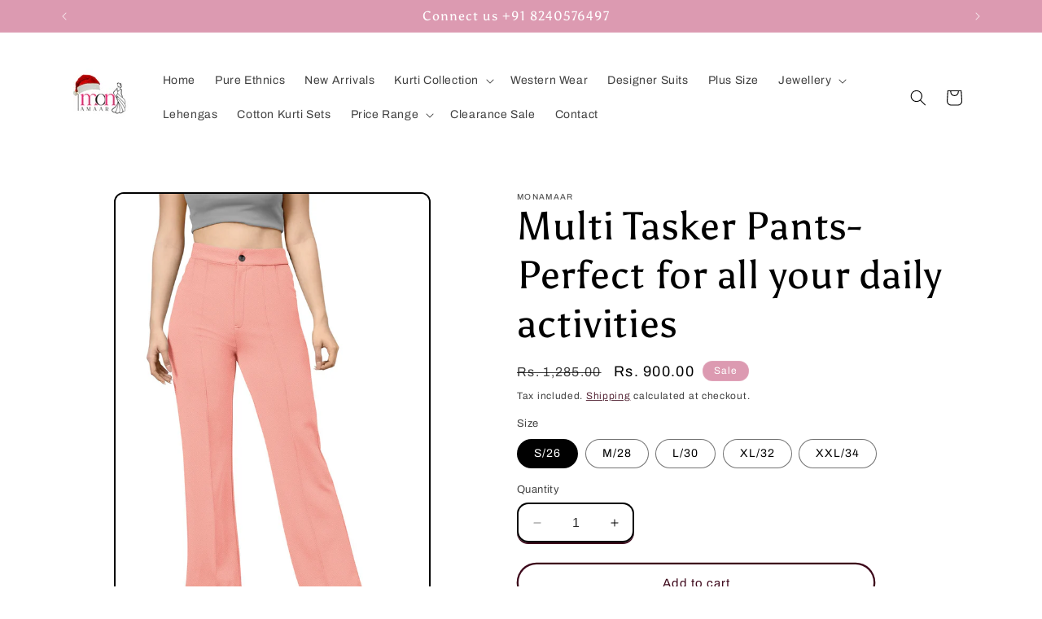

--- FILE ---
content_type: text/html; charset=utf-8
request_url: https://kurtiesbymonamaar.com/products/pant-1
body_size: 49039
content:
<!doctype html>
<html class="no-js" lang="en">
  <head>

    <meta name="facebook-domain-verification" content="ccxbz8s4igrc7hh04ilewh02l1vj13" />


    <script type="text/javascript">
    (function(c,l,a,r,i,t,y){
        c[a]=c[a]||function(){(c[a].q=c[a].q||[]).push(arguments)};
        t=l.createElement(r);t.async=1;t.src="https://www.clarity.ms/tag/"+i;
        y=l.getElementsByTagName(r)[0];y.parentNode.insertBefore(t,y);
    })(window, document, "clarity", "script", "p5jlq9ymqx");
</script>

    
<script>
window.KiwiSizing = window.KiwiSizing === undefined ? {} : window.KiwiSizing;
KiwiSizing.shop = "monamaar2.myshopify.com";


KiwiSizing.data = {
  collections: "475849326907",
  tags: "caira,Tipsy ST 11 Grey,Under ₹2000,western",
  product: "10205203792187",
  vendor: "Monamaar",
  type: "Kurties",
  title: "Multi Tasker Pants-  Perfect for all your daily activities",
  images: ["\/\/kurtiesbymonamaar.com\/cdn\/shop\/files\/TipsyST06PeachE.jpg?v=1762156514","\/\/kurtiesbymonamaar.com\/cdn\/shop\/files\/TipsyST06PeachB.jpg?v=1762156515","\/\/kurtiesbymonamaar.com\/cdn\/shop\/files\/TipsyST06PeachA.jpg?v=1762156514","\/\/kurtiesbymonamaar.com\/cdn\/shop\/files\/TipsyST06PeachC.jpg?v=1762156514","\/\/kurtiesbymonamaar.com\/cdn\/shop\/files\/TipsyST06PeachD.jpg?v=1762156514","\/\/kurtiesbymonamaar.com\/cdn\/shop\/files\/TipsyST06Peach.jpg?v=1762156514"],
  options: [{"name":"Size","position":1,"values":["S\/26","M\/28","L\/30","XL\/32","XXL\/34"]}],
  variants: [{"id":50697554657595,"title":"S\/26","option1":"S\/26","option2":null,"option3":null,"sku":null,"requires_shipping":true,"taxable":true,"featured_image":{"id":56572751216955,"product_id":10205203792187,"position":1,"created_at":"2025-11-03T13:25:12+05:30","updated_at":"2025-11-03T13:25:14+05:30","alt":null,"width":1116,"height":1574,"src":"\/\/kurtiesbymonamaar.com\/cdn\/shop\/files\/TipsyST06PeachE.jpg?v=1762156514","variant_ids":[50697554657595,50697554690363,50697554723131,50697554755899,50697554788667]},"available":true,"name":"Multi Tasker Pants-  Perfect for all your daily activities - S\/26","public_title":"S\/26","options":["S\/26"],"price":90000,"weight":400,"compare_at_price":128500,"inventory_management":"shopify","barcode":null,"featured_media":{"alt":null,"id":46209965031739,"position":1,"preview_image":{"aspect_ratio":0.709,"height":1574,"width":1116,"src":"\/\/kurtiesbymonamaar.com\/cdn\/shop\/files\/TipsyST06PeachE.jpg?v=1762156514"}},"requires_selling_plan":false,"selling_plan_allocations":[]},{"id":50697554690363,"title":"M\/28","option1":"M\/28","option2":null,"option3":null,"sku":null,"requires_shipping":true,"taxable":true,"featured_image":{"id":56572751216955,"product_id":10205203792187,"position":1,"created_at":"2025-11-03T13:25:12+05:30","updated_at":"2025-11-03T13:25:14+05:30","alt":null,"width":1116,"height":1574,"src":"\/\/kurtiesbymonamaar.com\/cdn\/shop\/files\/TipsyST06PeachE.jpg?v=1762156514","variant_ids":[50697554657595,50697554690363,50697554723131,50697554755899,50697554788667]},"available":true,"name":"Multi Tasker Pants-  Perfect for all your daily activities - M\/28","public_title":"M\/28","options":["M\/28"],"price":90000,"weight":400,"compare_at_price":128500,"inventory_management":"shopify","barcode":null,"featured_media":{"alt":null,"id":46209965031739,"position":1,"preview_image":{"aspect_ratio":0.709,"height":1574,"width":1116,"src":"\/\/kurtiesbymonamaar.com\/cdn\/shop\/files\/TipsyST06PeachE.jpg?v=1762156514"}},"requires_selling_plan":false,"selling_plan_allocations":[]},{"id":50697554723131,"title":"L\/30","option1":"L\/30","option2":null,"option3":null,"sku":null,"requires_shipping":true,"taxable":true,"featured_image":{"id":56572751216955,"product_id":10205203792187,"position":1,"created_at":"2025-11-03T13:25:12+05:30","updated_at":"2025-11-03T13:25:14+05:30","alt":null,"width":1116,"height":1574,"src":"\/\/kurtiesbymonamaar.com\/cdn\/shop\/files\/TipsyST06PeachE.jpg?v=1762156514","variant_ids":[50697554657595,50697554690363,50697554723131,50697554755899,50697554788667]},"available":true,"name":"Multi Tasker Pants-  Perfect for all your daily activities - L\/30","public_title":"L\/30","options":["L\/30"],"price":90000,"weight":400,"compare_at_price":128500,"inventory_management":"shopify","barcode":null,"featured_media":{"alt":null,"id":46209965031739,"position":1,"preview_image":{"aspect_ratio":0.709,"height":1574,"width":1116,"src":"\/\/kurtiesbymonamaar.com\/cdn\/shop\/files\/TipsyST06PeachE.jpg?v=1762156514"}},"requires_selling_plan":false,"selling_plan_allocations":[]},{"id":50697554755899,"title":"XL\/32","option1":"XL\/32","option2":null,"option3":null,"sku":null,"requires_shipping":true,"taxable":true,"featured_image":{"id":56572751216955,"product_id":10205203792187,"position":1,"created_at":"2025-11-03T13:25:12+05:30","updated_at":"2025-11-03T13:25:14+05:30","alt":null,"width":1116,"height":1574,"src":"\/\/kurtiesbymonamaar.com\/cdn\/shop\/files\/TipsyST06PeachE.jpg?v=1762156514","variant_ids":[50697554657595,50697554690363,50697554723131,50697554755899,50697554788667]},"available":true,"name":"Multi Tasker Pants-  Perfect for all your daily activities - XL\/32","public_title":"XL\/32","options":["XL\/32"],"price":90000,"weight":400,"compare_at_price":128500,"inventory_management":"shopify","barcode":null,"featured_media":{"alt":null,"id":46209965031739,"position":1,"preview_image":{"aspect_ratio":0.709,"height":1574,"width":1116,"src":"\/\/kurtiesbymonamaar.com\/cdn\/shop\/files\/TipsyST06PeachE.jpg?v=1762156514"}},"requires_selling_plan":false,"selling_plan_allocations":[]},{"id":50697554788667,"title":"XXL\/34","option1":"XXL\/34","option2":null,"option3":null,"sku":null,"requires_shipping":true,"taxable":true,"featured_image":{"id":56572751216955,"product_id":10205203792187,"position":1,"created_at":"2025-11-03T13:25:12+05:30","updated_at":"2025-11-03T13:25:14+05:30","alt":null,"width":1116,"height":1574,"src":"\/\/kurtiesbymonamaar.com\/cdn\/shop\/files\/TipsyST06PeachE.jpg?v=1762156514","variant_ids":[50697554657595,50697554690363,50697554723131,50697554755899,50697554788667]},"available":true,"name":"Multi Tasker Pants-  Perfect for all your daily activities - XXL\/34","public_title":"XXL\/34","options":["XXL\/34"],"price":90000,"weight":400,"compare_at_price":128500,"inventory_management":"shopify","barcode":null,"featured_media":{"alt":null,"id":46209965031739,"position":1,"preview_image":{"aspect_ratio":0.709,"height":1574,"width":1116,"src":"\/\/kurtiesbymonamaar.com\/cdn\/shop\/files\/TipsyST06PeachE.jpg?v=1762156514"}},"requires_selling_plan":false,"selling_plan_allocations":[]}],
};

</script>
    <meta charset="utf-8">
    <meta http-equiv="X-UA-Compatible" content="IE=edge">
    <meta name="viewport" content="width=device-width,initial-scale=1">
    <meta name="theme-color" content="">
    <link rel="canonical" href="https://kurtiesbymonamaar.com/products/pant-1"><link rel="icon" type="image/png" href="//kurtiesbymonamaar.com/cdn/shop/files/Mon_Amaar_Logo_Final_02.jpg?crop=center&height=32&v=1699849337&width=32"><link rel="preconnect" href="https://fonts.shopifycdn.com" crossorigin><title>
      Multi Tasker Pants- Perfect for all your daily activities
 &ndash; MonAmaar Ethnics</title>

    
      <meta name="description" content="Style this versatile pant with any of your favorite tops or short kurtis. The perfect fit and comfortable material will give you the confidence to seal the deal, no matter the occasion. From formal meetings to casual outings, the Mon Amaar Pant collection has got you covered. Make it happen with these pants. Experience">
    

    

<meta property="og:site_name" content="MonAmaar Ethnics">
<meta property="og:url" content="https://kurtiesbymonamaar.com/products/pant-1">
<meta property="og:title" content="Multi Tasker Pants- Perfect for all your daily activities">
<meta property="og:type" content="product">
<meta property="og:description" content="Style this versatile pant with any of your favorite tops or short kurtis. The perfect fit and comfortable material will give you the confidence to seal the deal, no matter the occasion. From formal meetings to casual outings, the Mon Amaar Pant collection has got you covered. Make it happen with these pants. Experience"><meta property="og:image" content="http://kurtiesbymonamaar.com/cdn/shop/files/TipsyST06PeachE.jpg?v=1762156514">
  <meta property="og:image:secure_url" content="https://kurtiesbymonamaar.com/cdn/shop/files/TipsyST06PeachE.jpg?v=1762156514">
  <meta property="og:image:width" content="1116">
  <meta property="og:image:height" content="1574"><meta property="og:price:amount" content="900.00">
  <meta property="og:price:currency" content="INR"><meta name="twitter:card" content="summary_large_image">
<meta name="twitter:title" content="Multi Tasker Pants- Perfect for all your daily activities">
<meta name="twitter:description" content="Style this versatile pant with any of your favorite tops or short kurtis. The perfect fit and comfortable material will give you the confidence to seal the deal, no matter the occasion. From formal meetings to casual outings, the Mon Amaar Pant collection has got you covered. Make it happen with these pants. Experience">


    <script src="//kurtiesbymonamaar.com/cdn/shop/t/4/assets/constants.js?v=58251544750838685771715928357" defer="defer"></script>
    <script src="//kurtiesbymonamaar.com/cdn/shop/t/4/assets/pubsub.js?v=158357773527763999511715928357" defer="defer"></script>
    <script src="//kurtiesbymonamaar.com/cdn/shop/t/4/assets/global.js?v=54939145903281508041715928357" defer="defer"></script><script src="//kurtiesbymonamaar.com/cdn/shop/t/4/assets/animations.js?v=88693664871331136111715928357" defer="defer"></script><script>window.performance && window.performance.mark && window.performance.mark('shopify.content_for_header.start');</script><meta name="google-site-verification" content="lv9vbh38iPzi1L-RywJuCdGxASd2Sc90LwYta07h0uY">
<meta id="shopify-digital-wallet" name="shopify-digital-wallet" content="/80226025787/digital_wallets/dialog">
<link rel="alternate" type="application/json+oembed" href="https://kurtiesbymonamaar.com/products/pant-1.oembed">
<script async="async" src="/checkouts/internal/preloads.js?locale=en-IN"></script>
<script id="shopify-features" type="application/json">{"accessToken":"50f74a95683202a61673bc17a62f1b35","betas":["rich-media-storefront-analytics"],"domain":"kurtiesbymonamaar.com","predictiveSearch":true,"shopId":80226025787,"locale":"en"}</script>
<script>var Shopify = Shopify || {};
Shopify.shop = "monamaar2.myshopify.com";
Shopify.locale = "en";
Shopify.currency = {"active":"INR","rate":"1.0"};
Shopify.country = "IN";
Shopify.theme = {"name":"fastrr v3\u003c\u003eCrave","id":168402813243,"schema_name":"Crave","schema_version":"11.0.0","theme_store_id":1363,"role":"main"};
Shopify.theme.handle = "null";
Shopify.theme.style = {"id":null,"handle":null};
Shopify.cdnHost = "kurtiesbymonamaar.com/cdn";
Shopify.routes = Shopify.routes || {};
Shopify.routes.root = "/";</script>
<script type="module">!function(o){(o.Shopify=o.Shopify||{}).modules=!0}(window);</script>
<script>!function(o){function n(){var o=[];function n(){o.push(Array.prototype.slice.apply(arguments))}return n.q=o,n}var t=o.Shopify=o.Shopify||{};t.loadFeatures=n(),t.autoloadFeatures=n()}(window);</script>
<script id="shop-js-analytics" type="application/json">{"pageType":"product"}</script>
<script defer="defer" async type="module" src="//kurtiesbymonamaar.com/cdn/shopifycloud/shop-js/modules/v2/client.init-shop-cart-sync_CG-L-Qzi.en.esm.js"></script>
<script defer="defer" async type="module" src="//kurtiesbymonamaar.com/cdn/shopifycloud/shop-js/modules/v2/chunk.common_B8yXDTDb.esm.js"></script>
<script type="module">
  await import("//kurtiesbymonamaar.com/cdn/shopifycloud/shop-js/modules/v2/client.init-shop-cart-sync_CG-L-Qzi.en.esm.js");
await import("//kurtiesbymonamaar.com/cdn/shopifycloud/shop-js/modules/v2/chunk.common_B8yXDTDb.esm.js");

  window.Shopify.SignInWithShop?.initShopCartSync?.({"fedCMEnabled":true,"windoidEnabled":true});

</script>
<script>(function() {
  var isLoaded = false;
  function asyncLoad() {
    if (isLoaded) return;
    isLoaded = true;
    var urls = ["https:\/\/app.kiwisizing.com\/web\/js\/dist\/kiwiSizing\/plugin\/SizingPlugin.prod.js?v=330\u0026shop=monamaar2.myshopify.com","https:\/\/cdn.shopify.com\/s\/files\/1\/0683\/1371\/0892\/files\/superlemon-prod-June-9.js?v=1686574524\u0026shop=monamaar2.myshopify.com","https:\/\/sr-cdn.shiprocket.in\/sr-promise\/static\/uc.js?channel_id=4\u0026sr_company_id=4555789\u0026shop=monamaar2.myshopify.com"];
    for (var i = 0; i < urls.length; i++) {
      var s = document.createElement('script');
      s.type = 'text/javascript';
      s.async = true;
      s.src = urls[i];
      var x = document.getElementsByTagName('script')[0];
      x.parentNode.insertBefore(s, x);
    }
  };
  if(window.attachEvent) {
    window.attachEvent('onload', asyncLoad);
  } else {
    window.addEventListener('load', asyncLoad, false);
  }
})();</script>
<script id="__st">var __st={"a":80226025787,"offset":19800,"reqid":"46999f4d-1523-48fe-a237-4167e6fb2aec-1767998627","pageurl":"kurtiesbymonamaar.com\/products\/pant-1","u":"bcfc13d1d197","p":"product","rtyp":"product","rid":10205203792187};</script>
<script>window.ShopifyPaypalV4VisibilityTracking = true;</script>
<script id="captcha-bootstrap">!function(){'use strict';const t='contact',e='account',n='new_comment',o=[[t,t],['blogs',n],['comments',n],[t,'customer']],c=[[e,'customer_login'],[e,'guest_login'],[e,'recover_customer_password'],[e,'create_customer']],r=t=>t.map((([t,e])=>`form[action*='/${t}']:not([data-nocaptcha='true']) input[name='form_type'][value='${e}']`)).join(','),a=t=>()=>t?[...document.querySelectorAll(t)].map((t=>t.form)):[];function s(){const t=[...o],e=r(t);return a(e)}const i='password',u='form_key',d=['recaptcha-v3-token','g-recaptcha-response','h-captcha-response',i],f=()=>{try{return window.sessionStorage}catch{return}},m='__shopify_v',_=t=>t.elements[u];function p(t,e,n=!1){try{const o=window.sessionStorage,c=JSON.parse(o.getItem(e)),{data:r}=function(t){const{data:e,action:n}=t;return t[m]||n?{data:e,action:n}:{data:t,action:n}}(c);for(const[e,n]of Object.entries(r))t.elements[e]&&(t.elements[e].value=n);n&&o.removeItem(e)}catch(o){console.error('form repopulation failed',{error:o})}}const l='form_type',E='cptcha';function T(t){t.dataset[E]=!0}const w=window,h=w.document,L='Shopify',v='ce_forms',y='captcha';let A=!1;((t,e)=>{const n=(g='f06e6c50-85a8-45c8-87d0-21a2b65856fe',I='https://cdn.shopify.com/shopifycloud/storefront-forms-hcaptcha/ce_storefront_forms_captcha_hcaptcha.v1.5.2.iife.js',D={infoText:'Protected by hCaptcha',privacyText:'Privacy',termsText:'Terms'},(t,e,n)=>{const o=w[L][v],c=o.bindForm;if(c)return c(t,g,e,D).then(n);var r;o.q.push([[t,g,e,D],n]),r=I,A||(h.body.append(Object.assign(h.createElement('script'),{id:'captcha-provider',async:!0,src:r})),A=!0)});var g,I,D;w[L]=w[L]||{},w[L][v]=w[L][v]||{},w[L][v].q=[],w[L][y]=w[L][y]||{},w[L][y].protect=function(t,e){n(t,void 0,e),T(t)},Object.freeze(w[L][y]),function(t,e,n,w,h,L){const[v,y,A,g]=function(t,e,n){const i=e?o:[],u=t?c:[],d=[...i,...u],f=r(d),m=r(i),_=r(d.filter((([t,e])=>n.includes(e))));return[a(f),a(m),a(_),s()]}(w,h,L),I=t=>{const e=t.target;return e instanceof HTMLFormElement?e:e&&e.form},D=t=>v().includes(t);t.addEventListener('submit',(t=>{const e=I(t);if(!e)return;const n=D(e)&&!e.dataset.hcaptchaBound&&!e.dataset.recaptchaBound,o=_(e),c=g().includes(e)&&(!o||!o.value);(n||c)&&t.preventDefault(),c&&!n&&(function(t){try{if(!f())return;!function(t){const e=f();if(!e)return;const n=_(t);if(!n)return;const o=n.value;o&&e.removeItem(o)}(t);const e=Array.from(Array(32),(()=>Math.random().toString(36)[2])).join('');!function(t,e){_(t)||t.append(Object.assign(document.createElement('input'),{type:'hidden',name:u})),t.elements[u].value=e}(t,e),function(t,e){const n=f();if(!n)return;const o=[...t.querySelectorAll(`input[type='${i}']`)].map((({name:t})=>t)),c=[...d,...o],r={};for(const[a,s]of new FormData(t).entries())c.includes(a)||(r[a]=s);n.setItem(e,JSON.stringify({[m]:1,action:t.action,data:r}))}(t,e)}catch(e){console.error('failed to persist form',e)}}(e),e.submit())}));const S=(t,e)=>{t&&!t.dataset[E]&&(n(t,e.some((e=>e===t))),T(t))};for(const o of['focusin','change'])t.addEventListener(o,(t=>{const e=I(t);D(e)&&S(e,y())}));const B=e.get('form_key'),M=e.get(l),P=B&&M;t.addEventListener('DOMContentLoaded',(()=>{const t=y();if(P)for(const e of t)e.elements[l].value===M&&p(e,B);[...new Set([...A(),...v().filter((t=>'true'===t.dataset.shopifyCaptcha))])].forEach((e=>S(e,t)))}))}(h,new URLSearchParams(w.location.search),n,t,e,['guest_login'])})(!0,!0)}();</script>
<script integrity="sha256-4kQ18oKyAcykRKYeNunJcIwy7WH5gtpwJnB7kiuLZ1E=" data-source-attribution="shopify.loadfeatures" defer="defer" src="//kurtiesbymonamaar.com/cdn/shopifycloud/storefront/assets/storefront/load_feature-a0a9edcb.js" crossorigin="anonymous"></script>
<script data-source-attribution="shopify.dynamic_checkout.dynamic.init">var Shopify=Shopify||{};Shopify.PaymentButton=Shopify.PaymentButton||{isStorefrontPortableWallets:!0,init:function(){window.Shopify.PaymentButton.init=function(){};var t=document.createElement("script");t.src="https://kurtiesbymonamaar.com/cdn/shopifycloud/portable-wallets/latest/portable-wallets.en.js",t.type="module",document.head.appendChild(t)}};
</script>
<script data-source-attribution="shopify.dynamic_checkout.buyer_consent">
  function portableWalletsHideBuyerConsent(e){var t=document.getElementById("shopify-buyer-consent"),n=document.getElementById("shopify-subscription-policy-button");t&&n&&(t.classList.add("hidden"),t.setAttribute("aria-hidden","true"),n.removeEventListener("click",e))}function portableWalletsShowBuyerConsent(e){var t=document.getElementById("shopify-buyer-consent"),n=document.getElementById("shopify-subscription-policy-button");t&&n&&(t.classList.remove("hidden"),t.removeAttribute("aria-hidden"),n.addEventListener("click",e))}window.Shopify?.PaymentButton&&(window.Shopify.PaymentButton.hideBuyerConsent=portableWalletsHideBuyerConsent,window.Shopify.PaymentButton.showBuyerConsent=portableWalletsShowBuyerConsent);
</script>
<script>
  function portableWalletsCleanup(e){e&&e.src&&console.error("Failed to load portable wallets script "+e.src);var t=document.querySelectorAll("shopify-accelerated-checkout .shopify-payment-button__skeleton, shopify-accelerated-checkout-cart .wallet-cart-button__skeleton"),e=document.getElementById("shopify-buyer-consent");for(let e=0;e<t.length;e++)t[e].remove();e&&e.remove()}function portableWalletsNotLoadedAsModule(e){e instanceof ErrorEvent&&"string"==typeof e.message&&e.message.includes("import.meta")&&"string"==typeof e.filename&&e.filename.includes("portable-wallets")&&(window.removeEventListener("error",portableWalletsNotLoadedAsModule),window.Shopify.PaymentButton.failedToLoad=e,"loading"===document.readyState?document.addEventListener("DOMContentLoaded",window.Shopify.PaymentButton.init):window.Shopify.PaymentButton.init())}window.addEventListener("error",portableWalletsNotLoadedAsModule);
</script>

<script type="module" src="https://kurtiesbymonamaar.com/cdn/shopifycloud/portable-wallets/latest/portable-wallets.en.js" onError="portableWalletsCleanup(this)" crossorigin="anonymous"></script>
<script nomodule>
  document.addEventListener("DOMContentLoaded", portableWalletsCleanup);
</script>

<link id="shopify-accelerated-checkout-styles" rel="stylesheet" media="screen" href="https://kurtiesbymonamaar.com/cdn/shopifycloud/portable-wallets/latest/accelerated-checkout-backwards-compat.css" crossorigin="anonymous">
<style id="shopify-accelerated-checkout-cart">
        #shopify-buyer-consent {
  margin-top: 1em;
  display: inline-block;
  width: 100%;
}

#shopify-buyer-consent.hidden {
  display: none;
}

#shopify-subscription-policy-button {
  background: none;
  border: none;
  padding: 0;
  text-decoration: underline;
  font-size: inherit;
  cursor: pointer;
}

#shopify-subscription-policy-button::before {
  box-shadow: none;
}

      </style>
<script id="sections-script" data-sections="header" defer="defer" src="//kurtiesbymonamaar.com/cdn/shop/t/4/compiled_assets/scripts.js?387"></script>
<script>window.performance && window.performance.mark && window.performance.mark('shopify.content_for_header.end');</script>


    <style data-shopify>
      @font-face {
  font-family: Archivo;
  font-weight: 400;
  font-style: normal;
  font-display: swap;
  src: url("//kurtiesbymonamaar.com/cdn/fonts/archivo/archivo_n4.dc8d917cc69af0a65ae04d01fd8eeab28a3573c9.woff2") format("woff2"),
       url("//kurtiesbymonamaar.com/cdn/fonts/archivo/archivo_n4.bd6b9c34fdb81d7646836be8065ce3c80a2cc984.woff") format("woff");
}

      @font-face {
  font-family: Archivo;
  font-weight: 700;
  font-style: normal;
  font-display: swap;
  src: url("//kurtiesbymonamaar.com/cdn/fonts/archivo/archivo_n7.651b020b3543640c100112be6f1c1b8e816c7f13.woff2") format("woff2"),
       url("//kurtiesbymonamaar.com/cdn/fonts/archivo/archivo_n7.7e9106d320e6594976a7dcb57957f3e712e83c96.woff") format("woff");
}

      @font-face {
  font-family: Archivo;
  font-weight: 400;
  font-style: italic;
  font-display: swap;
  src: url("//kurtiesbymonamaar.com/cdn/fonts/archivo/archivo_i4.37d8c4e02dc4f8e8b559f47082eb24a5c48c2908.woff2") format("woff2"),
       url("//kurtiesbymonamaar.com/cdn/fonts/archivo/archivo_i4.839d35d75c605237591e73815270f86ab696602c.woff") format("woff");
}

      @font-face {
  font-family: Archivo;
  font-weight: 700;
  font-style: italic;
  font-display: swap;
  src: url("//kurtiesbymonamaar.com/cdn/fonts/archivo/archivo_i7.3dc798c6f261b8341dd97dd5c78d97d457c63517.woff2") format("woff2"),
       url("//kurtiesbymonamaar.com/cdn/fonts/archivo/archivo_i7.3b65e9d326e7379bd5f15bcb927c5d533d950ff6.woff") format("woff");
}

      @font-face {
  font-family: Asul;
  font-weight: 400;
  font-style: normal;
  font-display: swap;
  src: url("//kurtiesbymonamaar.com/cdn/fonts/asul/asul_n4.814c5323104eaec8052c156ea81d27e4cc2ecc89.woff2") format("woff2"),
       url("//kurtiesbymonamaar.com/cdn/fonts/asul/asul_n4.fad4580d0c2a0762bf2eec95df0ca1bba03e7345.woff") format("woff");
}


      
        :root,
        .color-background-1 {
          --color-background: 255,255,255;
        
          --gradient-background: #ffffff;
        
        --color-foreground: 0,0,0;
        --color-shadow: 61,8,27;
        --color-button: 145,15,63;
        --color-button-text: 242,239,221;
        --color-secondary-button: 255,255,255;
        --color-secondary-button-text: 61,8,27;
        --color-link: 61,8,27;
        --color-badge-foreground: 0,0,0;
        --color-badge-background: 255,255,255;
        --color-badge-border: 0,0,0;
        --payment-terms-background-color: rgb(255 255 255);
      }
      
        
        .color-background-2 {
          --color-background: 0,0,0;
        
          --gradient-background: #000000;
        
        --color-foreground: 255,255,255;
        --color-shadow: 61,8,27;
        --color-button: 202,73,116;
        --color-button-text: 250,249,225;
        --color-secondary-button: 0,0,0;
        --color-secondary-button-text: 61,8,27;
        --color-link: 61,8,27;
        --color-badge-foreground: 255,255,255;
        --color-badge-background: 0,0,0;
        --color-badge-border: 255,255,255;
        --payment-terms-background-color: rgb(0 0 0);
      }
      
        
        .color-inverse {
          --color-background: 202,73,116;
        
          --gradient-background: #ca4974;
        
        --color-foreground: 255,255,255;
        --color-shadow: 61,8,27;
        --color-button: 242,239,221;
        --color-button-text: 61,8,27;
        --color-secondary-button: 202,73,116;
        --color-secondary-button-text: 242,239,221;
        --color-link: 242,239,221;
        --color-badge-foreground: 255,255,255;
        --color-badge-background: 202,73,116;
        --color-badge-border: 255,255,255;
        --payment-terms-background-color: rgb(202 73 116);
      }
      
        
        .color-accent-1 {
          --color-background: 220,154,177;
        
          --gradient-background: #dc9ab1;
        
        --color-foreground: 255,255,255;
        --color-shadow: 61,8,27;
        --color-button: 242,239,221;
        --color-button-text: 220,154,177;
        --color-secondary-button: 220,154,177;
        --color-secondary-button-text: 242,239,221;
        --color-link: 242,239,221;
        --color-badge-foreground: 255,255,255;
        --color-badge-background: 220,154,177;
        --color-badge-border: 255,255,255;
        --payment-terms-background-color: rgb(220 154 177);
      }
      
        
        .color-accent-2 {
          --color-background: 64,63,63;
        
          --gradient-background: #403f3f;
        
        --color-foreground: 255,255,255;
        --color-shadow: 61,8,27;
        --color-button: 61,8,27;
        --color-button-text: 249,229,71;
        --color-secondary-button: 64,63,63;
        --color-secondary-button-text: 61,8,27;
        --color-link: 61,8,27;
        --color-badge-foreground: 255,255,255;
        --color-badge-background: 64,63,63;
        --color-badge-border: 255,255,255;
        --payment-terms-background-color: rgb(64 63 63);
      }
      

      body, .color-background-1, .color-background-2, .color-inverse, .color-accent-1, .color-accent-2 {
        color: rgba(var(--color-foreground), 0.75);
        background-color: rgb(var(--color-background));
      }

      :root {
        --font-body-family: Archivo, sans-serif;
        --font-body-style: normal;
        --font-body-weight: 400;
        --font-body-weight-bold: 700;

        --font-heading-family: Asul, serif;
        --font-heading-style: normal;
        --font-heading-weight: 400;

        --font-body-scale: 1.0;
        --font-heading-scale: 1.2;

        --media-padding: px;
        --media-border-opacity: 1.0;
        --media-border-width: 2px;
        --media-radius: 12px;
        --media-shadow-opacity: 1.0;
        --media-shadow-horizontal-offset: 0px;
        --media-shadow-vertical-offset: 6px;
        --media-shadow-blur-radius: 0px;
        --media-shadow-visible: 1;

        --page-width: 120rem;
        --page-width-margin: 0rem;

        --product-card-image-padding: 0.0rem;
        --product-card-corner-radius: 1.2rem;
        --product-card-text-alignment: left;
        --product-card-border-width: 0.2rem;
        --product-card-border-opacity: 1.0;
        --product-card-shadow-opacity: 1.0;
        --product-card-shadow-visible: 1;
        --product-card-shadow-horizontal-offset: 0.0rem;
        --product-card-shadow-vertical-offset: 0.4rem;
        --product-card-shadow-blur-radius: 0.0rem;

        --collection-card-image-padding: 0.0rem;
        --collection-card-corner-radius: 1.2rem;
        --collection-card-text-alignment: left;
        --collection-card-border-width: 0.2rem;
        --collection-card-border-opacity: 1.0;
        --collection-card-shadow-opacity: 1.0;
        --collection-card-shadow-visible: 1;
        --collection-card-shadow-horizontal-offset: 0.0rem;
        --collection-card-shadow-vertical-offset: 0.4rem;
        --collection-card-shadow-blur-radius: 0.0rem;

        --blog-card-image-padding: 0.0rem;
        --blog-card-corner-radius: 1.2rem;
        --blog-card-text-alignment: left;
        --blog-card-border-width: 0.2rem;
        --blog-card-border-opacity: 1.0;
        --blog-card-shadow-opacity: 1.0;
        --blog-card-shadow-visible: 1;
        --blog-card-shadow-horizontal-offset: 0.0rem;
        --blog-card-shadow-vertical-offset: 0.4rem;
        --blog-card-shadow-blur-radius: 0.0rem;

        --badge-corner-radius: 4.0rem;

        --popup-border-width: 2px;
        --popup-border-opacity: 1.0;
        --popup-corner-radius: 12px;
        --popup-shadow-opacity: 1.0;
        --popup-shadow-horizontal-offset: 0px;
        --popup-shadow-vertical-offset: 2px;
        --popup-shadow-blur-radius: 0px;

        --drawer-border-width: 3px;
        --drawer-border-opacity: 0.1;
        --drawer-shadow-opacity: 1.0;
        --drawer-shadow-horizontal-offset: 6px;
        --drawer-shadow-vertical-offset: 6px;
        --drawer-shadow-blur-radius: 0px;

        --spacing-sections-desktop: 64px;
        --spacing-sections-mobile: 45px;

        --grid-desktop-vertical-spacing: 12px;
        --grid-desktop-horizontal-spacing: 12px;
        --grid-mobile-vertical-spacing: 6px;
        --grid-mobile-horizontal-spacing: 6px;

        --text-boxes-border-opacity: 1.0;
        --text-boxes-border-width: 2px;
        --text-boxes-radius: 12px;
        --text-boxes-shadow-opacity: 1.0;
        --text-boxes-shadow-visible: 1;
        --text-boxes-shadow-horizontal-offset: 0px;
        --text-boxes-shadow-vertical-offset: 6px;
        --text-boxes-shadow-blur-radius: 0px;

        --buttons-radius: 40px;
        --buttons-radius-outset: 42px;
        --buttons-border-width: 2px;
        --buttons-border-opacity: 1.0;
        --buttons-shadow-opacity: 0.9;
        --buttons-shadow-visible: 1;
        --buttons-shadow-horizontal-offset: 0px;
        --buttons-shadow-vertical-offset: 2px;
        --buttons-shadow-blur-radius: 0px;
        --buttons-border-offset: 0.3px;

        --inputs-radius: 12px;
        --inputs-border-width: 2px;
        --inputs-border-opacity: 1.0;
        --inputs-shadow-opacity: 1.0;
        --inputs-shadow-horizontal-offset: 0px;
        --inputs-margin-offset: 2px;
        --inputs-shadow-vertical-offset: 2px;
        --inputs-shadow-blur-radius: 0px;
        --inputs-radius-outset: 14px;

        --variant-pills-radius: 40px;
        --variant-pills-border-width: 1px;
        --variant-pills-border-opacity: 0.55;
        --variant-pills-shadow-opacity: 0.0;
        --variant-pills-shadow-horizontal-offset: 0px;
        --variant-pills-shadow-vertical-offset: 0px;
        --variant-pills-shadow-blur-radius: 0px;
      }

      *,
      *::before,
      *::after {
        box-sizing: inherit;
      }

      html {
        box-sizing: border-box;
        font-size: calc(var(--font-body-scale) * 62.5%);
        height: 100%;
      }

      body {
        display: grid;
        grid-template-rows: auto auto 1fr auto;
        grid-template-columns: 100%;
        min-height: 100%;
        margin: 0;
        font-size: 1.5rem;
        letter-spacing: 0.06rem;
        line-height: calc(1 + 0.8 / var(--font-body-scale));
        font-family: var(--font-body-family);
        font-style: var(--font-body-style);
        font-weight: var(--font-body-weight);
      }

      @media screen and (min-width: 750px) {
        body {
          font-size: 1.6rem;
        }
      }
    </style>

    <link href="//kurtiesbymonamaar.com/cdn/shop/t/4/assets/base.css?v=165191016556652226921715928357" rel="stylesheet" type="text/css" media="all" />
<link rel="preload" as="font" href="//kurtiesbymonamaar.com/cdn/fonts/archivo/archivo_n4.dc8d917cc69af0a65ae04d01fd8eeab28a3573c9.woff2" type="font/woff2" crossorigin><link rel="preload" as="font" href="//kurtiesbymonamaar.com/cdn/fonts/asul/asul_n4.814c5323104eaec8052c156ea81d27e4cc2ecc89.woff2" type="font/woff2" crossorigin><link
        rel="stylesheet"
        href="//kurtiesbymonamaar.com/cdn/shop/t/4/assets/component-predictive-search.css?v=118923337488134913561715928357"
        media="print"
        onload="this.media='all'"
      ><script>
      document.documentElement.className = document.documentElement.className.replace('no-js', 'js');
      if (Shopify.designMode) {
        document.documentElement.classList.add('shopify-design-mode');
      }
    </script>
    <script type="application/javascript">
checkoutBuyer = "https://fastrr-boost-ui.pickrr.com/";
</script>
<input type="hidden" value="kurtiesbymonamaar.com" id="sellerDomain"/>
<link rel="stylesheet" href="https://fastrr-boost-ui.pickrr.com/assets/styles/shopify.css">
<script src="https://fastrr-boost-ui.pickrr.com/assets/js/channels/shopify.js" defer></script>

<input type="hidden" value="rz" id="template"/>

<style>

.sr-headless-checkout{
    font-family:inherit;
    font-size: 1.5rem;
    font-weight: 500;
    letter-spacing: 0.1rem;
    border-radius:41px;
    height:49px;
    background-color: rgba(var(--color-button), var(--alpha-button-background));
    color: rgb(var(--color-button-text));
   }

.sr-powered-by{
  right:12px;
}

.shiprocket-headless[data-type="cart"] .sr-headless-checkout{
   font-weight:400;
}

.shiprocket-headless[data-type="mini-cart"] .sr-headless-checkout{
   font-weight:400;
}

#_rsi-cod-form-embed{
  display:none!important;
}
  
</style>
  <!-- BEGIN app block: shopify://apps/reelup-shoppable-videos-reels/blocks/reelup/a8ec9e4d-d192-44f7-9c23-595f9ee7dd5b --><style>
  [id*='reelup'].shopify-app-block {
    width: 100%;
  }
</style><style id='reelUp_customCSS'>
    
  </style><script>
    eval(``);
  </script><script src='https://cdn-v2.reelup.io/global.js.gz?v=1767998628' defer></script><script>
  console.log("%cVideo commerce powered by ReelUp.", 'font-size: 18px; font-weight: 600; color: #000;background: #a3f234; padding: 10px 20px; border-radius: 5px; width: 100%');
  console.log("🚀 Enhanced Product Discovery.\n" +
  "📈 Increased Conversion Rates.\n" +
  "🤩 Elevated Visitor Engagements.\n\n" +
  "Learn more at: https://apps.shopify.com/reelup/");

  window.shopFormat = "Rs. {{amount}}";
  window.shopCurrency = "INR";
  window.REELUP = {
     files: {
        carousel: {
            css: "https://cdn.shopify.com/extensions/019a961d-0cdf-72c1-aed3-524c2b6dbde8/ig-reels-124/assets/reels_carousel.css",
        },
        stacked: {
            css: "https://cdn.shopify.com/extensions/019a961d-0cdf-72c1-aed3-524c2b6dbde8/ig-reels-124/assets/reels_carousel_stacked.css",
        },
        grid: {
            css: "https://cdn.shopify.com/extensions/019a961d-0cdf-72c1-aed3-524c2b6dbde8/ig-reels-124/assets/reels_grid.css",
        },
        stories: {
            css: "https://cdn.shopify.com/extensions/019a961d-0cdf-72c1-aed3-524c2b6dbde8/ig-reels-124/assets/reels_stories.css",
        },
    },
    shopLocale: "IN"
  };window.reelUp_productJSON = {"id":10205203792187,"title":"Multi Tasker Pants-  Perfect for all your daily activities","handle":"pant-1","description":"\u003cdiv dir=\"auto\"\u003e\n\u003cdiv\u003e\n\u003cdiv dir=\"auto\" style=\"text-align: center;\" data-mce-style=\"text-align: center;\"\u003e\n\u003cdiv dir=\"auto\" style=\"text-align: left;\" data-mce-style=\"text-align: left;\"\u003e\n\u003cp\u003e\u003cstrong\u003eStyle this versatile pant with any of your favorite tops or short kurtis. The perfect fit and comfortable material will give you the confidence to seal the deal, no matter the occasion. From formal meetings to casual outings, the Mon Amaar Pant collection has got you covered. Make it happen with these pants.\u003c\/strong\u003e\u003c\/p\u003e\n\u003cp\u003e\u003cstrong\u003eExperience the versatility of our Multi Tasker Pants - perfect for all your daily activities. Crafted with high-quality knitting fabric, these pants provide comfort, flexibility, and durability. Whether you're running errands or attending a meeting, these pants have got you covered. Elevate your wardrobe today and feel the benefits for yourself!\u003c\/strong\u003e\u003c\/p\u003e\n\u003cp\u003e \u003c\/p\u003e\n\u003cp style=\"text-align: center;\" data-mce-style=\"text-align: center;\"\u003e\u003cspan style=\"color: rgb(255, 42, 0);\" data-mce-style=\"color: rgb(255, 42, 0);\"\u003e\u003cem\u003e\u003cstrong\u003e\u003cspan style=\"color: rgb(0, 0, 0);\" data-mce-style=\"color: rgb(0, 0, 0);\"\u003e\u003cspan style=\"color: rgb(255, 0, 255);\" data-mce-style=\"color: rgb(255, 0, 255);\"\u003eLength: S,M\/38inch (96.52cm), L,XL\/39 inch (99.06cm)approx.\u003c\/span\u003e\u003c\/span\u003e\u003c\/strong\u003e\u003c\/em\u003e\u003c\/span\u003e\u003c\/p\u003e\n\u003cp style=\"text-align: center;\" data-mce-style=\"text-align: center;\"\u003e\u003cspan style=\"color: rgb(255, 42, 0);\" data-mce-style=\"color: rgb(255, 42, 0);\"\u003e\u003cem\u003e\u003cstrong\u003e\u003cspan style=\"color: rgb(0, 0, 0);\" data-mce-style=\"color: rgb(0, 0, 0);\"\u003e\u003cspan style=\"color: rgb(255, 0, 255);\" data-mce-style=\"color: rgb(255, 0, 255);\"\u003eFit-Regular fit \u003c\/span\u003e\u003c\/span\u003e\u003c\/strong\u003e\u003c\/em\u003e\u003c\/span\u003e\u003c\/p\u003e\n\u003cp style=\"text-align: center;\" data-mce-style=\"text-align: center;\"\u003e\u003cspan style=\"color: rgb(255, 0, 255);\" data-mce-style=\"color: rgb(255, 0, 255);\"\u003e\u003cem\u003e\u003cstrong\u003eWaist Size- S(26), M(28), L(30), XL(32) ,XXL(34)\u003c\/strong\u003e\u003c\/em\u003e\u003c\/span\u003e\u003c\/p\u003e\n\u003cp style=\"text-align: center;\" data-mce-style=\"text-align: center;\"\u003e\u003cspan style=\"color: rgb(255, 0, 255);\" data-mce-style=\"color: rgb(255, 0, 255);\"\u003e\u003cem\u003e\u003cstrong\u003e\u003cbr\u003eFabric: P\u003cspan\u003eolyester\/ Knitting\u003c\/span\u003e\u003c\/strong\u003e\u003c\/em\u003e\u003c\/span\u003e\u003cspan style=\"color: rgb(255, 0, 255);\" data-mce-style=\"color: rgb(255, 0, 255);\"\u003e\u003cem\u003e\u003cstrong\u003e\u003c\/strong\u003e\u003c\/em\u003e\u003c\/span\u003e\u003c\/p\u003e\n\u003cp style=\"text-align: center;\" data-mce-style=\"text-align: center;\"\u003e\u003cspan style=\"text-decoration: underline; color: rgb(0, 0, 0); background-color: rgb(255, 255, 0);\" data-mce-style=\"text-decoration: underline; color: rgb(0, 0, 0); background-color: rgb(255, 255, 0);\"\u003e\u003cspan data-mce-style=\"color: rgb(255, 0, 255);\"\u003e\u003cem\u003e\u003cstrong\u003e\u003cimg src=\"https:\/\/cdn.shopify.com\/s\/files\/1\/0576\/2760\/7240\/files\/TipsyST06PeachA_600x600.jpg?v=1716464013\" style=\"margin-bottom: 16px; float: none;\"\u003e\u003c\/strong\u003e\u003c\/em\u003e\u003c\/span\u003e\u003c\/span\u003e\u003c\/p\u003e\n\u003cp style=\"text-align: center;\" data-mce-style=\"text-align: center;\"\u003e\u003cbr\u003e\u003c\/p\u003e\n\u003cp style=\"text-align: center;\" data-mce-style=\"text-align: center;\"\u003e\u003cspan style=\"text-decoration: underline;\" data-mce-style=\"text-decoration: underline;\"\u003e\u003cem style=\"color: #2f789d; font-size: 0.875rem;\" data-mce-fragment=\"1\" data-mce-style=\"color: #2f789d; font-size: 0.875rem;\"\u003e\u003cstrong data-mce-fragment=\"1\"\u003eSPECIAL FEATURES :\u003c\/strong\u003e\u003c\/em\u003e\u003c\/span\u003e\u003c\/p\u003e\n\u003c\/div\u003e\n\u003c\/div\u003e\n\u003cdiv dir=\"auto\" style=\"text-align: center;\" data-mce-style=\"text-align: center;\"\u003e\u003cbr\u003e\u003c\/div\u003e\n\u003cdiv dir=\"auto\"\u003e\n\u003ctable width=\"548\" height=\"82\" style=\"width: 100.183%;\" data-mce-style=\"width: 100.183%;\"\u003e\n\u003ctbody\u003e\n\u003ctr\u003e\n\u003ctd\u003e\n\u003cdiv data-mce-fragment=\"1\"\u003e\n\u003cdiv dir=\"auto\" data-mce-fragment=\"1\"\u003e\n\u003cul\u003e\n\u003cli style=\"text-align: left;\" data-mce-fragment=\"1\" data-mce-style=\"text-align: left;\"\u003e\u003cspan style=\"color: #ff2a00;\" data-mce-fragment=\"1\" data-mce-style=\"color: #ff2a00;\"\u003e\u003cem data-mce-fragment=\"1\"\u003e\u003cstrong data-mce-fragment=\"1\"\u003e\u003cspan style=\"color: #2b00ff; text-align: center; font-size: 0.875rem;\" data-mce-fragment=\"1\" data-mce-style=\"color: #2b00ff; text-align: center; font-size: 0.875rem;\"\u003e\u003cspan style=\"font-size: 0.875rem;\" data-mce-fragment=\"1\" data-mce-style=\"font-size: 0.875rem;\"\u003e\u003cspan data-mce-style=\"color: #000000;\"\u003eFabric\u003c\/span\u003e : \u003cspan style=\"color: #2059c0;\" data-mce-style=\"color: #2059c0;\"\u003e\u003cem\u003e\u003cstrong\u003eKnitting Fancy fabric(\u003cspan\u003e95% Polyester 5% Spandex)\u003c\/span\u003e\u003c\/strong\u003e\u003c\/em\u003e\u003c\/span\u003e\u003c\/span\u003e\u003c\/span\u003e\u003c\/strong\u003e\u003c\/em\u003e\u003c\/span\u003e\u003c\/li\u003e\n\u003cli style=\"text-align: left;\" data-mce-fragment=\"1\" data-mce-style=\"text-align: left;\"\u003e\u003cspan style=\"color: #ff2a00;\" data-mce-fragment=\"1\" data-mce-style=\"color: #ff2a00;\"\u003e\u003cem data-mce-fragment=\"1\"\u003e\u003cstrong data-mce-fragment=\"1\"\u003e\u003cspan style=\"color: #2b00ff; text-align: center; font-size: 0.875rem;\" data-mce-fragment=\"1\" data-mce-style=\"color: #2b00ff; text-align: center; font-size: 0.875rem;\"\u003e\u003cspan style=\"font-size: 0.875rem;\" data-mce-fragment=\"1\" data-mce-style=\"font-size: 0.875rem;\"\u003e\u003cspan style=\"color: #2059c0;\" data-mce-style=\"color: #2059c0;\"\u003e\u003cem\u003e\u003cstrong\u003e\u003cspan\u003e\u003c\/span\u003e\u003c\/strong\u003e\u003c\/em\u003e\u003c\/span\u003e\u003c\/span\u003e\u003c\/span\u003e\u003c\/strong\u003e\u003c\/em\u003e\u003c\/span\u003e\u003c\/li\u003e\n\u003cli style=\"text-align: left;\" data-mce-fragment=\"1\" data-mce-style=\"text-align: left;\"\u003e\u003cspan style=\"color: rgb(255, 42, 0);\" data-mce-style=\"color: rgb(255, 42, 0);\"\u003e\u003cem\u003e\u003cstrong\u003e\u003cspan style=\"color: rgb(0, 0, 0);\" data-mce-style=\"color: rgb(0, 0, 0);\"\u003e\u003cspan style=\"color: rgb(255, 0, 255);\" data-mce-style=\"color: rgb(255, 0, 255);\"\u003eLength: S,M\/38inch (96.52cm), L,XL\/39 inch (99.06cm)approx.\u003c\/span\u003e\u003c\/span\u003e\u003c\/strong\u003e\u003c\/em\u003e\u003c\/span\u003e\u003c\/li\u003e\n\u003cli style=\"text-align: left;\" data-mce-fragment=\"1\" data-mce-style=\"text-align: left;\"\u003e\u003cspan style=\"color: rgb(255, 42, 0);\" data-mce-style=\"color: rgb(255, 42, 0);\"\u003e\u003cem\u003e\u003cstrong\u003e\u003cspan style=\"color: rgb(0, 0, 0);\" data-mce-style=\"color: rgb(0, 0, 0);\"\u003e\u003cspan style=\"color: rgb(255, 0, 255);\" data-mce-style=\"color: rgb(255, 0, 255);\"\u003e\u003c\/span\u003e\u003c\/span\u003e\u003c\/strong\u003e\u003c\/em\u003e\u003c\/span\u003e\u003c\/li\u003e\n\u003cli style=\"text-align: left;\" data-mce-fragment=\"1\" data-mce-style=\"text-align: left;\"\u003e\n\u003cstrong\u003eSolid Color\u003c\/strong\u003e\u003cspan style=\"color: #ff2a00;\" data-mce-fragment=\"1\" data-mce-style=\"color: #ff2a00;\"\u003e\u003cem data-mce-fragment=\"1\"\u003e\u003cstrong data-mce-fragment=\"1\"\u003e\u003cspan style=\"color: #2b00ff; text-align: center; font-size: 0.875rem;\" data-mce-fragment=\"1\" data-mce-style=\"color: #2b00ff; text-align: center; font-size: 0.875rem;\"\u003e\u003cspan style=\"font-size: 0.875rem;\" data-mce-fragment=\"1\" data-mce-style=\"font-size: 0.875rem;\"\u003e\u003c\/span\u003e\u003c\/span\u003e\u003c\/strong\u003e\u003c\/em\u003e\u003c\/span\u003e\n\u003c\/li\u003e\n\u003cli style=\"text-align: left;\" data-mce-fragment=\"1\" data-mce-style=\"text-align: left;\"\u003e\u003cspan style=\"color: #ff2a00;\" data-mce-fragment=\"1\" data-mce-style=\"color: #ff2a00;\"\u003e\u003cem data-mce-fragment=\"1\"\u003e\u003cstrong data-mce-fragment=\"1\"\u003e\u003cspan style=\"color: #2b00ff; text-align: center; font-size: 0.875rem;\" data-mce-fragment=\"1\" data-mce-style=\"color: #2b00ff; text-align: center; font-size: 0.875rem;\"\u003e\u003cspan style=\"font-size: 0.875rem;\" data-mce-fragment=\"1\" data-mce-style=\"font-size: 0.875rem;\"\u003e\u003c\/span\u003e\u003c\/span\u003e\u003c\/strong\u003e\u003c\/em\u003e\u003c\/span\u003e\u003c\/li\u003e\n\u003cli style=\"text-align: left;\" data-mce-fragment=\"1\" data-mce-style=\"text-align: left;\"\u003e\u003cspan style=\"color: #ff2a00;\" data-mce-fragment=\"1\" data-mce-style=\"color: #ff2a00;\"\u003e\u003cem data-mce-fragment=\"1\"\u003e\u003cstrong data-mce-fragment=\"1\"\u003e\u003cspan style=\"color: #2b00ff; text-align: center; font-size: 0.875rem;\" data-mce-fragment=\"1\" data-mce-style=\"color: #2b00ff; text-align: center; font-size: 0.875rem;\"\u003e\u003cspan style=\"font-size: 0.875rem;\" data-mce-fragment=\"1\" data-mce-style=\"font-size: 0.875rem;\"\u003eVery pretty and unique Style\u003c\/span\u003e\u003c\/span\u003e\u003c\/strong\u003e\u003c\/em\u003e\u003c\/span\u003e\u003c\/li\u003e\n\u003cli style=\"text-align: left; font-weight: bold; font-style: italic;\" data-mce-fragment=\"1\" data-mce-style=\"text-align: left; font-weight: bold; font-style: italic;\"\u003e\u003cem\u003e\u003cstrong\u003e\u003c\/strong\u003e\u003c\/em\u003e\u003c\/li\u003e\n\u003cli style=\"text-align: left; font-weight: bold; font-style: italic;\" data-mce-fragment=\"1\" data-mce-style=\"text-align: left; font-weight: bold; font-style: italic;\"\u003e\n\u003cem\u003e\u003cstrong\u003eWhen it comes to comfort and style no one can beat\u003c\/strong\u003e\u003c\/em\u003e\u003cspan style=\"color: #ff2a00;\" data-mce-fragment=\"1\" data-mce-style=\"color: #ff2a00;\"\u003e\u003cem data-mce-fragment=\"1\"\u003e\u003cstrong data-mce-fragment=\"1\"\u003e\u003cspan style=\"color: #2b00ff; text-align: center; font-size: 0.875rem;\" data-mce-fragment=\"1\" data-mce-style=\"color: #2b00ff; text-align: center; font-size: 0.875rem;\"\u003e\u003cspan style=\"font-size: 0.875rem;\" data-mce-fragment=\"1\" data-mce-style=\"font-size: 0.875rem;\"\u003e\u003c\/span\u003e\u003c\/span\u003e\u003c\/strong\u003e\u003c\/em\u003e\u003c\/span\u003e\u003cem style=\"font-size: 0.875rem; color: #0a973a;\" data-mce-fragment=\"1\" data-mce-style=\"font-size: 0.875rem; color: #0a973a;\"\u003e\u003cstrong data-mce-fragment=\"1\"\u003e\u003c\/strong\u003e\u003c\/em\u003e\n\u003c\/li\u003e\n\u003cli style=\"text-align: left;\" data-mce-fragment=\"1\" data-mce-style=\"text-align: left;\"\u003e\u003cspan style=\"color: rgb(255, 42, 0);\" data-mce-style=\"color: rgb(255, 42, 0);\"\u003e\u003cem\u003e\u003cstrong\u003e\u003c\/strong\u003e\u003c\/em\u003e\u003c\/span\u003e\u003c\/li\u003e\n\u003cli style=\"text-align: left;\" data-mce-fragment=\"1\" data-mce-style=\"text-align: left;\"\u003e\n\u003cspan style=\"color: rgb(0, 170, 255);\"\u003e\u003cstrong\u003eComfortable \u003c\/strong\u003e\u003c\/span\u003e\u003cem\u003e\u003cstrong\u003e\u003c\/strong\u003e\u003c\/em\u003e\n\u003c\/li\u003e\n\u003cli style=\"text-align: left;\" data-mce-fragment=\"1\" data-mce-style=\"text-align: left;\"\u003e\n\u003cem style=\"font-size: 0.875rem;\" data-mce-fragment=\"1\" data-mce-style=\"font-size: 0.875rem;\"\u003e\u003cstrong data-mce-fragment=\"1\"\u003e\u003cspan style=\"color: #0a973a;\" data-mce-style=\"color: #0a973a;\"\u003e \u003c\/span\u003e\u003c\/strong\u003e\u003c\/em\u003e\u003cspan style=\"color: #00aaff;\" data-mce-fragment=\"1\" data-mce-style=\"color: #00aaff;\"\u003e\u003cem data-mce-fragment=\"1\"\u003e\u003cstrong data-mce-fragment=\"1\"\u003e\u003c\/strong\u003e\u003c\/em\u003e\u003c\/span\u003e\n\u003c\/li\u003e\n\u003cli style=\"text-align: left;\" data-mce-fragment=\"1\" data-mce-style=\"text-align: left;\"\u003e\u003cem data-mce-fragment=\"1\"\u003e\u003cstrong data-mce-fragment=\"1\"\u003e\u003cspan style=\"color: #ff00ff;\" data-mce-fragment=\"1\" data-mce-style=\"color: #ff00ff;\"\u003eanyone can carry it easily : breathable \u003c\/span\u003e\u003c\/strong\u003e\u003c\/em\u003e\u003c\/li\u003e\n\u003cli style=\"text-align: left;\" data-mce-fragment=\"1\" data-mce-style=\"text-align: left;\"\u003e\u003cem data-mce-fragment=\"1\"\u003e\u003cstrong data-mce-fragment=\"1\"\u003e\u003cspan style=\"color: #ff00ff;\" data-mce-fragment=\"1\" data-mce-style=\"color: #ff00ff;\"\u003e\u003c\/span\u003e\u003c\/strong\u003e\u003c\/em\u003e\u003c\/li\u003e\n\u003cli style=\"text-align: left;\" data-mce-fragment=\"1\" data-mce-style=\"text-align: left;\"\u003e\u003cem data-mce-fragment=\"1\"\u003e\u003cstrong data-mce-fragment=\"1\"\u003e\u003cspan style=\"color: #ff00ff;\" data-mce-fragment=\"1\" data-mce-style=\"color: #ff00ff;\"\u003e\u003cspan style=\"color: #ff2a00;\" data-mce-fragment=\"1\" data-mce-style=\"color: #ff2a00;\"\u003eBest for daily wear, formal meetings, outings\u003c\/span\u003e\u003c\/span\u003e\u003c\/strong\u003e\u003c\/em\u003e\u003c\/li\u003e\n\u003cli style=\"text-align: left;\" data-mce-fragment=\"1\" data-mce-style=\"text-align: left;\"\u003e\u003cbr\u003e\u003c\/li\u003e\n\u003cli style=\"text-align: left;\" data-mce-fragment=\"1\" data-mce-style=\"text-align: left;\"\u003e\u003cspan style=\"color: #ad0cad;\" data-mce-fragment=\"1\" data-mce-style=\"color: #ad0cad;\"\u003e\u003cem data-mce-fragment=\"1\"\u003e\u003cstrong data-mce-fragment=\"1\"\u003eCool and stylish\u003c\/strong\u003e\u003c\/em\u003e\u003c\/span\u003e\u003c\/li\u003e\n\u003cli style=\"text-align: left;\" data-mce-fragment=\"1\" data-mce-style=\"text-align: left;\"\u003e\u003cspan style=\"color: #ad0cad;\" data-mce-fragment=\"1\" data-mce-style=\"color: #ad0cad;\"\u003e\u003cem data-mce-fragment=\"1\"\u003e\u003cstrong data-mce-fragment=\"1\"\u003e\u003c\/strong\u003e\u003c\/em\u003e\u003c\/span\u003e\u003c\/li\u003e\n\u003cli style=\"text-align: left;\" data-mce-fragment=\"1\" data-mce-style=\"text-align: left;\"\u003e\u003cspan style=\"color: #ad0cad;\" data-mce-fragment=\"1\" data-mce-style=\"color: #ad0cad;\"\u003e\u003cem data-mce-fragment=\"1\"\u003e\u003cstrong data-mce-fragment=\"1\"\u003eRegular fit \u003c\/strong\u003e\u003c\/em\u003e\u003c\/span\u003e\u003c\/li\u003e\n\u003cli style=\"text-align: left;\" data-mce-fragment=\"1\" data-mce-style=\"text-align: left;\"\u003e\u003cbr\u003e\u003c\/li\u003e\n\u003cli style=\"text-align: left;\" data-mce-fragment=\"1\" data-mce-style=\"text-align: left;\"\u003e\u003cem data-mce-fragment=\"1\"\u003e\u003cstrong data-mce-fragment=\"1\"\u003e\u003cspan style=\"color: #ff00ff;\" data-mce-fragment=\"1\" data-mce-style=\"color: #ff00ff;\"\u003e\u003cspan style=\"color: #000000;\" data-mce-fragment=\"1\" data-mce-style=\"color: #000000;\"\u003eSize:\u003c\/span\u003e\u003cspan\u003e \u003c\/span\u003e\u003cspan style=\"color: #2b00ff;\" data-mce-fragment=\"1\" data-mce-style=\"color: #2b00ff;\"\u003eS to XXL\u003c\/span\u003e\u003c\/span\u003e\u003c\/strong\u003e\u003c\/em\u003e\u003c\/li\u003e\n\u003cli style=\"text-align: left;\" data-mce-fragment=\"1\" data-mce-style=\"text-align: left;\"\u003e\u003cem data-mce-fragment=\"1\"\u003e\u003cstrong data-mce-fragment=\"1\"\u003e\u003cspan style=\"color: #ff00ff;\" data-mce-fragment=\"1\" data-mce-style=\"color: #ff00ff;\"\u003e\u003cspan style=\"color: #2b00ff;\" data-mce-fragment=\"1\" data-mce-style=\"color: #2b00ff;\"\u003e\u003c\/span\u003e\u003c\/span\u003e\u003c\/strong\u003e\u003c\/em\u003e\u003c\/li\u003e\n\u003c\/ul\u003e\n\u003cul\u003e\n\u003cli\u003e\n\u003cstrong style=\"font-size: 0.875rem;\" data-mce-fragment=\"1\" data-mce-style=\"font-size: 0.875rem;\"\u003eWash care\u003c\/strong\u003e\u003cspan style=\"font-size: 0.875rem;\" data-mce-style=\"font-size: 0.875rem;\"\u003e -\u003cspan style=\"color: #ff2a00;\" data-mce-style=\"color: #ff2a00;\"\u003e\u003cem\u003e\u003cstrong\u003e Dry Clean Recommended\u003c\/strong\u003e\u003c\/em\u003e\u003c\/span\u003e\u003c\/span\u003e\n\u003c\/li\u003e\n\u003c\/ul\u003e\n\u003c\/div\u003e\n\u003c\/div\u003e\n\u003c\/td\u003e\n\u003c\/tr\u003e\n\u003c\/tbody\u003e\n\u003c\/table\u003e\n\u003c\/div\u003e\n\u003cdiv dir=\"auto\"\u003e\n\u003cstrong\u003e\u003c\/strong\u003e\u003cbr\u003e\n\u003c\/div\u003e\n\u003cdiv dir=\"auto\"\u003e\u003cspan style=\"color: rgb(43, 0, 255);\"\u003e\u003cstrong\u003eNOTE: color may vary due to sunlight or photography \u003c\/strong\u003e\u003c\/span\u003e\u003c\/div\u003e\n\u003c\/div\u003e\n\u003cul\u003e\u003c\/ul\u003e\n\u003c\/div\u003e\n\u003cp\u003eCountry of Origin: India\u003c\/p\u003e\n\u003cp\u003e\u003cbr\u003e\u003c\/p\u003e","published_at":"2025-11-03T13:25:12+05:30","created_at":"2025-11-03T13:25:12+05:30","vendor":"Monamaar","type":"Kurties","tags":["caira","Tipsy ST 11 Grey","Under ₹2000","western"],"price":90000,"price_min":90000,"price_max":90000,"available":true,"price_varies":false,"compare_at_price":128500,"compare_at_price_min":128500,"compare_at_price_max":128500,"compare_at_price_varies":false,"variants":[{"id":50697554657595,"title":"S\/26","option1":"S\/26","option2":null,"option3":null,"sku":null,"requires_shipping":true,"taxable":true,"featured_image":{"id":56572751216955,"product_id":10205203792187,"position":1,"created_at":"2025-11-03T13:25:12+05:30","updated_at":"2025-11-03T13:25:14+05:30","alt":null,"width":1116,"height":1574,"src":"\/\/kurtiesbymonamaar.com\/cdn\/shop\/files\/TipsyST06PeachE.jpg?v=1762156514","variant_ids":[50697554657595,50697554690363,50697554723131,50697554755899,50697554788667]},"available":true,"name":"Multi Tasker Pants-  Perfect for all your daily activities - S\/26","public_title":"S\/26","options":["S\/26"],"price":90000,"weight":400,"compare_at_price":128500,"inventory_management":"shopify","barcode":null,"featured_media":{"alt":null,"id":46209965031739,"position":1,"preview_image":{"aspect_ratio":0.709,"height":1574,"width":1116,"src":"\/\/kurtiesbymonamaar.com\/cdn\/shop\/files\/TipsyST06PeachE.jpg?v=1762156514"}},"requires_selling_plan":false,"selling_plan_allocations":[]},{"id":50697554690363,"title":"M\/28","option1":"M\/28","option2":null,"option3":null,"sku":null,"requires_shipping":true,"taxable":true,"featured_image":{"id":56572751216955,"product_id":10205203792187,"position":1,"created_at":"2025-11-03T13:25:12+05:30","updated_at":"2025-11-03T13:25:14+05:30","alt":null,"width":1116,"height":1574,"src":"\/\/kurtiesbymonamaar.com\/cdn\/shop\/files\/TipsyST06PeachE.jpg?v=1762156514","variant_ids":[50697554657595,50697554690363,50697554723131,50697554755899,50697554788667]},"available":true,"name":"Multi Tasker Pants-  Perfect for all your daily activities - M\/28","public_title":"M\/28","options":["M\/28"],"price":90000,"weight":400,"compare_at_price":128500,"inventory_management":"shopify","barcode":null,"featured_media":{"alt":null,"id":46209965031739,"position":1,"preview_image":{"aspect_ratio":0.709,"height":1574,"width":1116,"src":"\/\/kurtiesbymonamaar.com\/cdn\/shop\/files\/TipsyST06PeachE.jpg?v=1762156514"}},"requires_selling_plan":false,"selling_plan_allocations":[]},{"id":50697554723131,"title":"L\/30","option1":"L\/30","option2":null,"option3":null,"sku":null,"requires_shipping":true,"taxable":true,"featured_image":{"id":56572751216955,"product_id":10205203792187,"position":1,"created_at":"2025-11-03T13:25:12+05:30","updated_at":"2025-11-03T13:25:14+05:30","alt":null,"width":1116,"height":1574,"src":"\/\/kurtiesbymonamaar.com\/cdn\/shop\/files\/TipsyST06PeachE.jpg?v=1762156514","variant_ids":[50697554657595,50697554690363,50697554723131,50697554755899,50697554788667]},"available":true,"name":"Multi Tasker Pants-  Perfect for all your daily activities - L\/30","public_title":"L\/30","options":["L\/30"],"price":90000,"weight":400,"compare_at_price":128500,"inventory_management":"shopify","barcode":null,"featured_media":{"alt":null,"id":46209965031739,"position":1,"preview_image":{"aspect_ratio":0.709,"height":1574,"width":1116,"src":"\/\/kurtiesbymonamaar.com\/cdn\/shop\/files\/TipsyST06PeachE.jpg?v=1762156514"}},"requires_selling_plan":false,"selling_plan_allocations":[]},{"id":50697554755899,"title":"XL\/32","option1":"XL\/32","option2":null,"option3":null,"sku":null,"requires_shipping":true,"taxable":true,"featured_image":{"id":56572751216955,"product_id":10205203792187,"position":1,"created_at":"2025-11-03T13:25:12+05:30","updated_at":"2025-11-03T13:25:14+05:30","alt":null,"width":1116,"height":1574,"src":"\/\/kurtiesbymonamaar.com\/cdn\/shop\/files\/TipsyST06PeachE.jpg?v=1762156514","variant_ids":[50697554657595,50697554690363,50697554723131,50697554755899,50697554788667]},"available":true,"name":"Multi Tasker Pants-  Perfect for all your daily activities - XL\/32","public_title":"XL\/32","options":["XL\/32"],"price":90000,"weight":400,"compare_at_price":128500,"inventory_management":"shopify","barcode":null,"featured_media":{"alt":null,"id":46209965031739,"position":1,"preview_image":{"aspect_ratio":0.709,"height":1574,"width":1116,"src":"\/\/kurtiesbymonamaar.com\/cdn\/shop\/files\/TipsyST06PeachE.jpg?v=1762156514"}},"requires_selling_plan":false,"selling_plan_allocations":[]},{"id":50697554788667,"title":"XXL\/34","option1":"XXL\/34","option2":null,"option3":null,"sku":null,"requires_shipping":true,"taxable":true,"featured_image":{"id":56572751216955,"product_id":10205203792187,"position":1,"created_at":"2025-11-03T13:25:12+05:30","updated_at":"2025-11-03T13:25:14+05:30","alt":null,"width":1116,"height":1574,"src":"\/\/kurtiesbymonamaar.com\/cdn\/shop\/files\/TipsyST06PeachE.jpg?v=1762156514","variant_ids":[50697554657595,50697554690363,50697554723131,50697554755899,50697554788667]},"available":true,"name":"Multi Tasker Pants-  Perfect for all your daily activities - XXL\/34","public_title":"XXL\/34","options":["XXL\/34"],"price":90000,"weight":400,"compare_at_price":128500,"inventory_management":"shopify","barcode":null,"featured_media":{"alt":null,"id":46209965031739,"position":1,"preview_image":{"aspect_ratio":0.709,"height":1574,"width":1116,"src":"\/\/kurtiesbymonamaar.com\/cdn\/shop\/files\/TipsyST06PeachE.jpg?v=1762156514"}},"requires_selling_plan":false,"selling_plan_allocations":[]}],"images":["\/\/kurtiesbymonamaar.com\/cdn\/shop\/files\/TipsyST06PeachE.jpg?v=1762156514","\/\/kurtiesbymonamaar.com\/cdn\/shop\/files\/TipsyST06PeachB.jpg?v=1762156515","\/\/kurtiesbymonamaar.com\/cdn\/shop\/files\/TipsyST06PeachA.jpg?v=1762156514","\/\/kurtiesbymonamaar.com\/cdn\/shop\/files\/TipsyST06PeachC.jpg?v=1762156514","\/\/kurtiesbymonamaar.com\/cdn\/shop\/files\/TipsyST06PeachD.jpg?v=1762156514","\/\/kurtiesbymonamaar.com\/cdn\/shop\/files\/TipsyST06Peach.jpg?v=1762156514"],"featured_image":"\/\/kurtiesbymonamaar.com\/cdn\/shop\/files\/TipsyST06PeachE.jpg?v=1762156514","options":["Size"],"media":[{"alt":null,"id":46209965031739,"position":1,"preview_image":{"aspect_ratio":0.709,"height":1574,"width":1116,"src":"\/\/kurtiesbymonamaar.com\/cdn\/shop\/files\/TipsyST06PeachE.jpg?v=1762156514"},"aspect_ratio":0.709,"height":1574,"media_type":"image","src":"\/\/kurtiesbymonamaar.com\/cdn\/shop\/files\/TipsyST06PeachE.jpg?v=1762156514","width":1116},{"alt":null,"id":46209965064507,"position":2,"preview_image":{"aspect_ratio":0.75,"height":1600,"width":1200,"src":"\/\/kurtiesbymonamaar.com\/cdn\/shop\/files\/TipsyST06PeachB.jpg?v=1762156515"},"aspect_ratio":0.75,"height":1600,"media_type":"image","src":"\/\/kurtiesbymonamaar.com\/cdn\/shop\/files\/TipsyST06PeachB.jpg?v=1762156515","width":1200},{"alt":null,"id":46209965097275,"position":3,"preview_image":{"aspect_ratio":0.75,"height":1600,"width":1200,"src":"\/\/kurtiesbymonamaar.com\/cdn\/shop\/files\/TipsyST06PeachA.jpg?v=1762156514"},"aspect_ratio":0.75,"height":1600,"media_type":"image","src":"\/\/kurtiesbymonamaar.com\/cdn\/shop\/files\/TipsyST06PeachA.jpg?v=1762156514","width":1200},{"alt":null,"id":46209965130043,"position":4,"preview_image":{"aspect_ratio":0.75,"height":1600,"width":1200,"src":"\/\/kurtiesbymonamaar.com\/cdn\/shop\/files\/TipsyST06PeachC.jpg?v=1762156514"},"aspect_ratio":0.75,"height":1600,"media_type":"image","src":"\/\/kurtiesbymonamaar.com\/cdn\/shop\/files\/TipsyST06PeachC.jpg?v=1762156514","width":1200},{"alt":null,"id":46209965162811,"position":5,"preview_image":{"aspect_ratio":0.75,"height":1600,"width":1200,"src":"\/\/kurtiesbymonamaar.com\/cdn\/shop\/files\/TipsyST06PeachD.jpg?v=1762156514"},"aspect_ratio":0.75,"height":1600,"media_type":"image","src":"\/\/kurtiesbymonamaar.com\/cdn\/shop\/files\/TipsyST06PeachD.jpg?v=1762156514","width":1200},{"alt":null,"id":46209965195579,"position":6,"preview_image":{"aspect_ratio":1.5,"height":1200,"width":1800,"src":"\/\/kurtiesbymonamaar.com\/cdn\/shop\/files\/TipsyST06Peach.jpg?v=1762156514"},"aspect_ratio":1.5,"height":1200,"media_type":"image","src":"\/\/kurtiesbymonamaar.com\/cdn\/shop\/files\/TipsyST06Peach.jpg?v=1762156514","width":1800}],"requires_selling_plan":false,"selling_plan_groups":[],"content":"\u003cdiv dir=\"auto\"\u003e\n\u003cdiv\u003e\n\u003cdiv dir=\"auto\" style=\"text-align: center;\" data-mce-style=\"text-align: center;\"\u003e\n\u003cdiv dir=\"auto\" style=\"text-align: left;\" data-mce-style=\"text-align: left;\"\u003e\n\u003cp\u003e\u003cstrong\u003eStyle this versatile pant with any of your favorite tops or short kurtis. The perfect fit and comfortable material will give you the confidence to seal the deal, no matter the occasion. From formal meetings to casual outings, the Mon Amaar Pant collection has got you covered. Make it happen with these pants.\u003c\/strong\u003e\u003c\/p\u003e\n\u003cp\u003e\u003cstrong\u003eExperience the versatility of our Multi Tasker Pants - perfect for all your daily activities. Crafted with high-quality knitting fabric, these pants provide comfort, flexibility, and durability. Whether you're running errands or attending a meeting, these pants have got you covered. Elevate your wardrobe today and feel the benefits for yourself!\u003c\/strong\u003e\u003c\/p\u003e\n\u003cp\u003e \u003c\/p\u003e\n\u003cp style=\"text-align: center;\" data-mce-style=\"text-align: center;\"\u003e\u003cspan style=\"color: rgb(255, 42, 0);\" data-mce-style=\"color: rgb(255, 42, 0);\"\u003e\u003cem\u003e\u003cstrong\u003e\u003cspan style=\"color: rgb(0, 0, 0);\" data-mce-style=\"color: rgb(0, 0, 0);\"\u003e\u003cspan style=\"color: rgb(255, 0, 255);\" data-mce-style=\"color: rgb(255, 0, 255);\"\u003eLength: S,M\/38inch (96.52cm), L,XL\/39 inch (99.06cm)approx.\u003c\/span\u003e\u003c\/span\u003e\u003c\/strong\u003e\u003c\/em\u003e\u003c\/span\u003e\u003c\/p\u003e\n\u003cp style=\"text-align: center;\" data-mce-style=\"text-align: center;\"\u003e\u003cspan style=\"color: rgb(255, 42, 0);\" data-mce-style=\"color: rgb(255, 42, 0);\"\u003e\u003cem\u003e\u003cstrong\u003e\u003cspan style=\"color: rgb(0, 0, 0);\" data-mce-style=\"color: rgb(0, 0, 0);\"\u003e\u003cspan style=\"color: rgb(255, 0, 255);\" data-mce-style=\"color: rgb(255, 0, 255);\"\u003eFit-Regular fit \u003c\/span\u003e\u003c\/span\u003e\u003c\/strong\u003e\u003c\/em\u003e\u003c\/span\u003e\u003c\/p\u003e\n\u003cp style=\"text-align: center;\" data-mce-style=\"text-align: center;\"\u003e\u003cspan style=\"color: rgb(255, 0, 255);\" data-mce-style=\"color: rgb(255, 0, 255);\"\u003e\u003cem\u003e\u003cstrong\u003eWaist Size- S(26), M(28), L(30), XL(32) ,XXL(34)\u003c\/strong\u003e\u003c\/em\u003e\u003c\/span\u003e\u003c\/p\u003e\n\u003cp style=\"text-align: center;\" data-mce-style=\"text-align: center;\"\u003e\u003cspan style=\"color: rgb(255, 0, 255);\" data-mce-style=\"color: rgb(255, 0, 255);\"\u003e\u003cem\u003e\u003cstrong\u003e\u003cbr\u003eFabric: P\u003cspan\u003eolyester\/ Knitting\u003c\/span\u003e\u003c\/strong\u003e\u003c\/em\u003e\u003c\/span\u003e\u003cspan style=\"color: rgb(255, 0, 255);\" data-mce-style=\"color: rgb(255, 0, 255);\"\u003e\u003cem\u003e\u003cstrong\u003e\u003c\/strong\u003e\u003c\/em\u003e\u003c\/span\u003e\u003c\/p\u003e\n\u003cp style=\"text-align: center;\" data-mce-style=\"text-align: center;\"\u003e\u003cspan style=\"text-decoration: underline; color: rgb(0, 0, 0); background-color: rgb(255, 255, 0);\" data-mce-style=\"text-decoration: underline; color: rgb(0, 0, 0); background-color: rgb(255, 255, 0);\"\u003e\u003cspan data-mce-style=\"color: rgb(255, 0, 255);\"\u003e\u003cem\u003e\u003cstrong\u003e\u003cimg src=\"https:\/\/cdn.shopify.com\/s\/files\/1\/0576\/2760\/7240\/files\/TipsyST06PeachA_600x600.jpg?v=1716464013\" style=\"margin-bottom: 16px; float: none;\"\u003e\u003c\/strong\u003e\u003c\/em\u003e\u003c\/span\u003e\u003c\/span\u003e\u003c\/p\u003e\n\u003cp style=\"text-align: center;\" data-mce-style=\"text-align: center;\"\u003e\u003cbr\u003e\u003c\/p\u003e\n\u003cp style=\"text-align: center;\" data-mce-style=\"text-align: center;\"\u003e\u003cspan style=\"text-decoration: underline;\" data-mce-style=\"text-decoration: underline;\"\u003e\u003cem style=\"color: #2f789d; font-size: 0.875rem;\" data-mce-fragment=\"1\" data-mce-style=\"color: #2f789d; font-size: 0.875rem;\"\u003e\u003cstrong data-mce-fragment=\"1\"\u003eSPECIAL FEATURES :\u003c\/strong\u003e\u003c\/em\u003e\u003c\/span\u003e\u003c\/p\u003e\n\u003c\/div\u003e\n\u003c\/div\u003e\n\u003cdiv dir=\"auto\" style=\"text-align: center;\" data-mce-style=\"text-align: center;\"\u003e\u003cbr\u003e\u003c\/div\u003e\n\u003cdiv dir=\"auto\"\u003e\n\u003ctable width=\"548\" height=\"82\" style=\"width: 100.183%;\" data-mce-style=\"width: 100.183%;\"\u003e\n\u003ctbody\u003e\n\u003ctr\u003e\n\u003ctd\u003e\n\u003cdiv data-mce-fragment=\"1\"\u003e\n\u003cdiv dir=\"auto\" data-mce-fragment=\"1\"\u003e\n\u003cul\u003e\n\u003cli style=\"text-align: left;\" data-mce-fragment=\"1\" data-mce-style=\"text-align: left;\"\u003e\u003cspan style=\"color: #ff2a00;\" data-mce-fragment=\"1\" data-mce-style=\"color: #ff2a00;\"\u003e\u003cem data-mce-fragment=\"1\"\u003e\u003cstrong data-mce-fragment=\"1\"\u003e\u003cspan style=\"color: #2b00ff; text-align: center; font-size: 0.875rem;\" data-mce-fragment=\"1\" data-mce-style=\"color: #2b00ff; text-align: center; font-size: 0.875rem;\"\u003e\u003cspan style=\"font-size: 0.875rem;\" data-mce-fragment=\"1\" data-mce-style=\"font-size: 0.875rem;\"\u003e\u003cspan data-mce-style=\"color: #000000;\"\u003eFabric\u003c\/span\u003e : \u003cspan style=\"color: #2059c0;\" data-mce-style=\"color: #2059c0;\"\u003e\u003cem\u003e\u003cstrong\u003eKnitting Fancy fabric(\u003cspan\u003e95% Polyester 5% Spandex)\u003c\/span\u003e\u003c\/strong\u003e\u003c\/em\u003e\u003c\/span\u003e\u003c\/span\u003e\u003c\/span\u003e\u003c\/strong\u003e\u003c\/em\u003e\u003c\/span\u003e\u003c\/li\u003e\n\u003cli style=\"text-align: left;\" data-mce-fragment=\"1\" data-mce-style=\"text-align: left;\"\u003e\u003cspan style=\"color: #ff2a00;\" data-mce-fragment=\"1\" data-mce-style=\"color: #ff2a00;\"\u003e\u003cem data-mce-fragment=\"1\"\u003e\u003cstrong data-mce-fragment=\"1\"\u003e\u003cspan style=\"color: #2b00ff; text-align: center; font-size: 0.875rem;\" data-mce-fragment=\"1\" data-mce-style=\"color: #2b00ff; text-align: center; font-size: 0.875rem;\"\u003e\u003cspan style=\"font-size: 0.875rem;\" data-mce-fragment=\"1\" data-mce-style=\"font-size: 0.875rem;\"\u003e\u003cspan style=\"color: #2059c0;\" data-mce-style=\"color: #2059c0;\"\u003e\u003cem\u003e\u003cstrong\u003e\u003cspan\u003e\u003c\/span\u003e\u003c\/strong\u003e\u003c\/em\u003e\u003c\/span\u003e\u003c\/span\u003e\u003c\/span\u003e\u003c\/strong\u003e\u003c\/em\u003e\u003c\/span\u003e\u003c\/li\u003e\n\u003cli style=\"text-align: left;\" data-mce-fragment=\"1\" data-mce-style=\"text-align: left;\"\u003e\u003cspan style=\"color: rgb(255, 42, 0);\" data-mce-style=\"color: rgb(255, 42, 0);\"\u003e\u003cem\u003e\u003cstrong\u003e\u003cspan style=\"color: rgb(0, 0, 0);\" data-mce-style=\"color: rgb(0, 0, 0);\"\u003e\u003cspan style=\"color: rgb(255, 0, 255);\" data-mce-style=\"color: rgb(255, 0, 255);\"\u003eLength: S,M\/38inch (96.52cm), L,XL\/39 inch (99.06cm)approx.\u003c\/span\u003e\u003c\/span\u003e\u003c\/strong\u003e\u003c\/em\u003e\u003c\/span\u003e\u003c\/li\u003e\n\u003cli style=\"text-align: left;\" data-mce-fragment=\"1\" data-mce-style=\"text-align: left;\"\u003e\u003cspan style=\"color: rgb(255, 42, 0);\" data-mce-style=\"color: rgb(255, 42, 0);\"\u003e\u003cem\u003e\u003cstrong\u003e\u003cspan style=\"color: rgb(0, 0, 0);\" data-mce-style=\"color: rgb(0, 0, 0);\"\u003e\u003cspan style=\"color: rgb(255, 0, 255);\" data-mce-style=\"color: rgb(255, 0, 255);\"\u003e\u003c\/span\u003e\u003c\/span\u003e\u003c\/strong\u003e\u003c\/em\u003e\u003c\/span\u003e\u003c\/li\u003e\n\u003cli style=\"text-align: left;\" data-mce-fragment=\"1\" data-mce-style=\"text-align: left;\"\u003e\n\u003cstrong\u003eSolid Color\u003c\/strong\u003e\u003cspan style=\"color: #ff2a00;\" data-mce-fragment=\"1\" data-mce-style=\"color: #ff2a00;\"\u003e\u003cem data-mce-fragment=\"1\"\u003e\u003cstrong data-mce-fragment=\"1\"\u003e\u003cspan style=\"color: #2b00ff; text-align: center; font-size: 0.875rem;\" data-mce-fragment=\"1\" data-mce-style=\"color: #2b00ff; text-align: center; font-size: 0.875rem;\"\u003e\u003cspan style=\"font-size: 0.875rem;\" data-mce-fragment=\"1\" data-mce-style=\"font-size: 0.875rem;\"\u003e\u003c\/span\u003e\u003c\/span\u003e\u003c\/strong\u003e\u003c\/em\u003e\u003c\/span\u003e\n\u003c\/li\u003e\n\u003cli style=\"text-align: left;\" data-mce-fragment=\"1\" data-mce-style=\"text-align: left;\"\u003e\u003cspan style=\"color: #ff2a00;\" data-mce-fragment=\"1\" data-mce-style=\"color: #ff2a00;\"\u003e\u003cem data-mce-fragment=\"1\"\u003e\u003cstrong data-mce-fragment=\"1\"\u003e\u003cspan style=\"color: #2b00ff; text-align: center; font-size: 0.875rem;\" data-mce-fragment=\"1\" data-mce-style=\"color: #2b00ff; text-align: center; font-size: 0.875rem;\"\u003e\u003cspan style=\"font-size: 0.875rem;\" data-mce-fragment=\"1\" data-mce-style=\"font-size: 0.875rem;\"\u003e\u003c\/span\u003e\u003c\/span\u003e\u003c\/strong\u003e\u003c\/em\u003e\u003c\/span\u003e\u003c\/li\u003e\n\u003cli style=\"text-align: left;\" data-mce-fragment=\"1\" data-mce-style=\"text-align: left;\"\u003e\u003cspan style=\"color: #ff2a00;\" data-mce-fragment=\"1\" data-mce-style=\"color: #ff2a00;\"\u003e\u003cem data-mce-fragment=\"1\"\u003e\u003cstrong data-mce-fragment=\"1\"\u003e\u003cspan style=\"color: #2b00ff; text-align: center; font-size: 0.875rem;\" data-mce-fragment=\"1\" data-mce-style=\"color: #2b00ff; text-align: center; font-size: 0.875rem;\"\u003e\u003cspan style=\"font-size: 0.875rem;\" data-mce-fragment=\"1\" data-mce-style=\"font-size: 0.875rem;\"\u003eVery pretty and unique Style\u003c\/span\u003e\u003c\/span\u003e\u003c\/strong\u003e\u003c\/em\u003e\u003c\/span\u003e\u003c\/li\u003e\n\u003cli style=\"text-align: left; font-weight: bold; font-style: italic;\" data-mce-fragment=\"1\" data-mce-style=\"text-align: left; font-weight: bold; font-style: italic;\"\u003e\u003cem\u003e\u003cstrong\u003e\u003c\/strong\u003e\u003c\/em\u003e\u003c\/li\u003e\n\u003cli style=\"text-align: left; font-weight: bold; font-style: italic;\" data-mce-fragment=\"1\" data-mce-style=\"text-align: left; font-weight: bold; font-style: italic;\"\u003e\n\u003cem\u003e\u003cstrong\u003eWhen it comes to comfort and style no one can beat\u003c\/strong\u003e\u003c\/em\u003e\u003cspan style=\"color: #ff2a00;\" data-mce-fragment=\"1\" data-mce-style=\"color: #ff2a00;\"\u003e\u003cem data-mce-fragment=\"1\"\u003e\u003cstrong data-mce-fragment=\"1\"\u003e\u003cspan style=\"color: #2b00ff; text-align: center; font-size: 0.875rem;\" data-mce-fragment=\"1\" data-mce-style=\"color: #2b00ff; text-align: center; font-size: 0.875rem;\"\u003e\u003cspan style=\"font-size: 0.875rem;\" data-mce-fragment=\"1\" data-mce-style=\"font-size: 0.875rem;\"\u003e\u003c\/span\u003e\u003c\/span\u003e\u003c\/strong\u003e\u003c\/em\u003e\u003c\/span\u003e\u003cem style=\"font-size: 0.875rem; color: #0a973a;\" data-mce-fragment=\"1\" data-mce-style=\"font-size: 0.875rem; color: #0a973a;\"\u003e\u003cstrong data-mce-fragment=\"1\"\u003e\u003c\/strong\u003e\u003c\/em\u003e\n\u003c\/li\u003e\n\u003cli style=\"text-align: left;\" data-mce-fragment=\"1\" data-mce-style=\"text-align: left;\"\u003e\u003cspan style=\"color: rgb(255, 42, 0);\" data-mce-style=\"color: rgb(255, 42, 0);\"\u003e\u003cem\u003e\u003cstrong\u003e\u003c\/strong\u003e\u003c\/em\u003e\u003c\/span\u003e\u003c\/li\u003e\n\u003cli style=\"text-align: left;\" data-mce-fragment=\"1\" data-mce-style=\"text-align: left;\"\u003e\n\u003cspan style=\"color: rgb(0, 170, 255);\"\u003e\u003cstrong\u003eComfortable \u003c\/strong\u003e\u003c\/span\u003e\u003cem\u003e\u003cstrong\u003e\u003c\/strong\u003e\u003c\/em\u003e\n\u003c\/li\u003e\n\u003cli style=\"text-align: left;\" data-mce-fragment=\"1\" data-mce-style=\"text-align: left;\"\u003e\n\u003cem style=\"font-size: 0.875rem;\" data-mce-fragment=\"1\" data-mce-style=\"font-size: 0.875rem;\"\u003e\u003cstrong data-mce-fragment=\"1\"\u003e\u003cspan style=\"color: #0a973a;\" data-mce-style=\"color: #0a973a;\"\u003e \u003c\/span\u003e\u003c\/strong\u003e\u003c\/em\u003e\u003cspan style=\"color: #00aaff;\" data-mce-fragment=\"1\" data-mce-style=\"color: #00aaff;\"\u003e\u003cem data-mce-fragment=\"1\"\u003e\u003cstrong data-mce-fragment=\"1\"\u003e\u003c\/strong\u003e\u003c\/em\u003e\u003c\/span\u003e\n\u003c\/li\u003e\n\u003cli style=\"text-align: left;\" data-mce-fragment=\"1\" data-mce-style=\"text-align: left;\"\u003e\u003cem data-mce-fragment=\"1\"\u003e\u003cstrong data-mce-fragment=\"1\"\u003e\u003cspan style=\"color: #ff00ff;\" data-mce-fragment=\"1\" data-mce-style=\"color: #ff00ff;\"\u003eanyone can carry it easily : breathable \u003c\/span\u003e\u003c\/strong\u003e\u003c\/em\u003e\u003c\/li\u003e\n\u003cli style=\"text-align: left;\" data-mce-fragment=\"1\" data-mce-style=\"text-align: left;\"\u003e\u003cem data-mce-fragment=\"1\"\u003e\u003cstrong data-mce-fragment=\"1\"\u003e\u003cspan style=\"color: #ff00ff;\" data-mce-fragment=\"1\" data-mce-style=\"color: #ff00ff;\"\u003e\u003c\/span\u003e\u003c\/strong\u003e\u003c\/em\u003e\u003c\/li\u003e\n\u003cli style=\"text-align: left;\" data-mce-fragment=\"1\" data-mce-style=\"text-align: left;\"\u003e\u003cem data-mce-fragment=\"1\"\u003e\u003cstrong data-mce-fragment=\"1\"\u003e\u003cspan style=\"color: #ff00ff;\" data-mce-fragment=\"1\" data-mce-style=\"color: #ff00ff;\"\u003e\u003cspan style=\"color: #ff2a00;\" data-mce-fragment=\"1\" data-mce-style=\"color: #ff2a00;\"\u003eBest for daily wear, formal meetings, outings\u003c\/span\u003e\u003c\/span\u003e\u003c\/strong\u003e\u003c\/em\u003e\u003c\/li\u003e\n\u003cli style=\"text-align: left;\" data-mce-fragment=\"1\" data-mce-style=\"text-align: left;\"\u003e\u003cbr\u003e\u003c\/li\u003e\n\u003cli style=\"text-align: left;\" data-mce-fragment=\"1\" data-mce-style=\"text-align: left;\"\u003e\u003cspan style=\"color: #ad0cad;\" data-mce-fragment=\"1\" data-mce-style=\"color: #ad0cad;\"\u003e\u003cem data-mce-fragment=\"1\"\u003e\u003cstrong data-mce-fragment=\"1\"\u003eCool and stylish\u003c\/strong\u003e\u003c\/em\u003e\u003c\/span\u003e\u003c\/li\u003e\n\u003cli style=\"text-align: left;\" data-mce-fragment=\"1\" data-mce-style=\"text-align: left;\"\u003e\u003cspan style=\"color: #ad0cad;\" data-mce-fragment=\"1\" data-mce-style=\"color: #ad0cad;\"\u003e\u003cem data-mce-fragment=\"1\"\u003e\u003cstrong data-mce-fragment=\"1\"\u003e\u003c\/strong\u003e\u003c\/em\u003e\u003c\/span\u003e\u003c\/li\u003e\n\u003cli style=\"text-align: left;\" data-mce-fragment=\"1\" data-mce-style=\"text-align: left;\"\u003e\u003cspan style=\"color: #ad0cad;\" data-mce-fragment=\"1\" data-mce-style=\"color: #ad0cad;\"\u003e\u003cem data-mce-fragment=\"1\"\u003e\u003cstrong data-mce-fragment=\"1\"\u003eRegular fit \u003c\/strong\u003e\u003c\/em\u003e\u003c\/span\u003e\u003c\/li\u003e\n\u003cli style=\"text-align: left;\" data-mce-fragment=\"1\" data-mce-style=\"text-align: left;\"\u003e\u003cbr\u003e\u003c\/li\u003e\n\u003cli style=\"text-align: left;\" data-mce-fragment=\"1\" data-mce-style=\"text-align: left;\"\u003e\u003cem data-mce-fragment=\"1\"\u003e\u003cstrong data-mce-fragment=\"1\"\u003e\u003cspan style=\"color: #ff00ff;\" data-mce-fragment=\"1\" data-mce-style=\"color: #ff00ff;\"\u003e\u003cspan style=\"color: #000000;\" data-mce-fragment=\"1\" data-mce-style=\"color: #000000;\"\u003eSize:\u003c\/span\u003e\u003cspan\u003e \u003c\/span\u003e\u003cspan style=\"color: #2b00ff;\" data-mce-fragment=\"1\" data-mce-style=\"color: #2b00ff;\"\u003eS to XXL\u003c\/span\u003e\u003c\/span\u003e\u003c\/strong\u003e\u003c\/em\u003e\u003c\/li\u003e\n\u003cli style=\"text-align: left;\" data-mce-fragment=\"1\" data-mce-style=\"text-align: left;\"\u003e\u003cem data-mce-fragment=\"1\"\u003e\u003cstrong data-mce-fragment=\"1\"\u003e\u003cspan style=\"color: #ff00ff;\" data-mce-fragment=\"1\" data-mce-style=\"color: #ff00ff;\"\u003e\u003cspan style=\"color: #2b00ff;\" data-mce-fragment=\"1\" data-mce-style=\"color: #2b00ff;\"\u003e\u003c\/span\u003e\u003c\/span\u003e\u003c\/strong\u003e\u003c\/em\u003e\u003c\/li\u003e\n\u003c\/ul\u003e\n\u003cul\u003e\n\u003cli\u003e\n\u003cstrong style=\"font-size: 0.875rem;\" data-mce-fragment=\"1\" data-mce-style=\"font-size: 0.875rem;\"\u003eWash care\u003c\/strong\u003e\u003cspan style=\"font-size: 0.875rem;\" data-mce-style=\"font-size: 0.875rem;\"\u003e -\u003cspan style=\"color: #ff2a00;\" data-mce-style=\"color: #ff2a00;\"\u003e\u003cem\u003e\u003cstrong\u003e Dry Clean Recommended\u003c\/strong\u003e\u003c\/em\u003e\u003c\/span\u003e\u003c\/span\u003e\n\u003c\/li\u003e\n\u003c\/ul\u003e\n\u003c\/div\u003e\n\u003c\/div\u003e\n\u003c\/td\u003e\n\u003c\/tr\u003e\n\u003c\/tbody\u003e\n\u003c\/table\u003e\n\u003c\/div\u003e\n\u003cdiv dir=\"auto\"\u003e\n\u003cstrong\u003e\u003c\/strong\u003e\u003cbr\u003e\n\u003c\/div\u003e\n\u003cdiv dir=\"auto\"\u003e\u003cspan style=\"color: rgb(43, 0, 255);\"\u003e\u003cstrong\u003eNOTE: color may vary due to sunlight or photography \u003c\/strong\u003e\u003c\/span\u003e\u003c\/div\u003e\n\u003c\/div\u003e\n\u003cul\u003e\u003c\/ul\u003e\n\u003c\/div\u003e\n\u003cp\u003eCountry of Origin: India\u003c\/p\u003e\n\u003cp\u003e\u003cbr\u003e\u003c\/p\u003e"};;

      window.reelUp_productJSON.collectionIds = [475849326907];const settingsData = {"translations":{"description_label":"Description","quantity":"Quantity","add_cart_error_message":"An error has occurred","add_cart_success_message":"Added to cart successfully!","single_product":"Product","multiple_products":"Products","sold_out_button_text":"Sold out","off":"OFF","view_cart":"View cart","credit":"Credits","recommended_products":"You may like","unmute_btn":"Tap to unmute","swipe_to_next":"Swipe up to see more!","copied":"Copied","empty_cart":"Your cart is empty","cart_popup_heading":"Your cart","no_product_found":"No product found","share_popup_heading":"Share video","video_url":"Video URL","copy_link":"Copy link","product":"Product","price":"Price","subtotal":"Subtotal","checkout_button":"Checkout","reviews_label":"Customer Reviews","total_reviews":"Based on {{raters}} Reviews","load_more_reviews":"Load more reviews","cart_limit_error":"You have reached the limit to add product into cart","share_label":"Share","likes_label":"Likes","views_label":"Views","add_to_cart_button":"Add to Cart","shop_now_button":"Shop Now","more_info_button":"More Info","multiple_products_heading":"Products seen in the video"},"integrations":{"reviews":{"reviews_provider":null,"reviews_api_key":null}},"devtool":{"custom_css":null,"custom_js":null,"load_on_interaction":0,"playlist_addtocart_js":null,"popup_cart_button_js":null,"popup_addtocart_button_js":null,"soldout_js":null,"scale_video":1,"api_key":"ovz39OMT985qmGo7yNlXEQGtXoGmv9mI"},"socialpixel":{"facebook_pixel":null,"tiktok_pixel":null,"google_pixel":null,"snapchat_pixel":null}};
      const global_settings = {"reel_views":1,"reel_likes":1,"reel_share":1,"brand_logo":null,"powered_by_reelup":0,"overlay_icon":"retro_icon","icon_color":"rgba(0, 0, 0, 1)","primary_button_background_color":"rgba(0, 0, 0, 1)","primary_button_text_color":"rgb(255,255,255)","secondary_button_background_color":"rgba(255,255,255,1)","secondary_button_text_color":"rgba(34, 34, 34, 1)","secondary_button_border_color":"rgba(34, 34, 34, 1)","sale_badge_background_color":"rgba(179, 0, 0, 1)","sale_badge_text_color":"rgba(255, 255, 255, 1)","regular_price_color":"rgba(114, 114, 114, 1)","sale_price_color":"rgba(179, 0, 0, 1)","modal_logo_width":50,"quantity_allowed_per_item":5,"items_to_purchase_allowed":25,"show_decimal":1,"is_order_tag":1,"reels_sorting":1,"reels_sorting_option":"sales","smart_inventory_sync":0,"smart_inventory_sync_option":"move_reel_to_last","full_video_quality":"medium","short_video_quality":"short"};
      const retargeting_settings = [];
      window.REELUP.products = [];
      window.REELUP.customProducts = null;
      window.REELUP.videos = [{"id":180610,"title":"Mon Amaar","short_video":"https:\/\/cdn.shopify.com\/s\/files\/1\/0802\/2602\/5787\/files\/reelUp_2jviej2tg1l1748576883192_short.mp4?v=1748576898","thumbnail":"https:\/\/cdn.shopify.com\/s\/files\/1\/0802\/2602\/5787\/files\/reelUp_2jviej2tg1l1748576883192_thumbnail.jpg?v=1748576901","cta":"tagged_products","recommended_products_ai":"shopify_recommendation_ai","recommended_products":[],"badge_text":null,"upload_date":"2025-05-30 03:48:07","seo_meta_title":null,"seo_meta_description":null,"meta_data":null,"cta_external_link":0,"custom_button_text":null,"custom_button_link":null,"custom_button_heading":null,"custom_button_subheading":null,"credit":null,"creditor_link":null,"creator_image":null,"full_video":"https:\/\/cdn.shopify.com\/s\/files\/1\/0802\/2602\/5787\/files\/reelUp_2jviej2tg1l1748576883192_medium.mp4?v=1748576902","quiz":[],"products":[]},{"id":180611,"title":"Mon Amaar","short_video":"https:\/\/cdn.shopify.com\/s\/files\/1\/0802\/2602\/5787\/files\/reelUp_8p16mmpzmth1748577014680_short.mp4?v=1748577033","thumbnail":"https:\/\/cdn.shopify.com\/s\/files\/1\/0802\/2602\/5787\/files\/reelUp_8p16mmpzmth1748577014680_thumbnail.jpg?v=1748577029","cta":"tagged_products","recommended_products_ai":"shopify_recommendation_ai","recommended_products":[],"badge_text":null,"upload_date":"2025-05-30 03:50:19","seo_meta_title":null,"seo_meta_description":null,"meta_data":null,"cta_external_link":0,"custom_button_text":null,"custom_button_link":null,"custom_button_heading":null,"custom_button_subheading":null,"credit":null,"creditor_link":null,"creator_image":null,"full_video":"https:\/\/cdn.shopify.com\/s\/files\/1\/0802\/2602\/5787\/files\/reelUp_8p16mmpzmth1748577014680_medium.mp4?v=1748577037","quiz":[],"products":[]},{"id":180612,"title":"Mon Amaar","short_video":"https:\/\/cdn.shopify.com\/s\/files\/1\/0802\/2602\/5787\/files\/reelUp_aqf454acvem1748577297394_short.mp4?v=1748577315","thumbnail":"https:\/\/cdn.shopify.com\/s\/files\/1\/0802\/2602\/5787\/files\/reelUp_aqf454acvem1748577297394_thumbnail.jpg?v=1748577311","cta":"tagged_products","recommended_products_ai":"shopify_recommendation_ai","recommended_products":[],"badge_text":null,"upload_date":"2025-05-30 03:55:00","seo_meta_title":null,"seo_meta_description":null,"meta_data":null,"cta_external_link":0,"custom_button_text":null,"custom_button_link":null,"custom_button_heading":null,"custom_button_subheading":null,"credit":null,"creditor_link":null,"creator_image":null,"full_video":"https:\/\/cdn.shopify.com\/s\/files\/1\/0802\/2602\/5787\/files\/reelUp_aqf454acvem1748577297394_medium.mp4?v=1748577318","quiz":[],"products":[]},{"id":180613,"title":"Mon Amaar","short_video":"https:\/\/cdn.shopify.com\/s\/files\/1\/0802\/2602\/5787\/files\/reelUp_798ptopu7n51748577540460_short.mp4?v=1748577557","thumbnail":"https:\/\/cdn.shopify.com\/s\/files\/1\/0802\/2602\/5787\/files\/reelUp_798ptopu7n51748577540460_thumbnail.jpg?v=1748577553","cta":"tagged_products","recommended_products_ai":"shopify_recommendation_ai","recommended_products":[],"badge_text":null,"upload_date":"2025-05-30 03:59:04","seo_meta_title":null,"seo_meta_description":null,"meta_data":null,"cta_external_link":0,"custom_button_text":null,"custom_button_link":null,"custom_button_heading":null,"custom_button_subheading":null,"credit":null,"creditor_link":null,"creator_image":null,"full_video":"https:\/\/cdn.shopify.com\/s\/files\/1\/0802\/2602\/5787\/files\/reelUp_798ptopu7n51748577540460_medium.mp4?v=1748577562","quiz":[],"products":[{"id":10097625596219,"handle":"elephant-design-cotton-kurti-set-4","available":1}]},{"id":180614,"title":"Mon Amaar","short_video":"https:\/\/cdn.shopify.com\/s\/files\/1\/0802\/2602\/5787\/files\/reelUp_du43vc2kloc1748577764661_short.mp4?v=1748577779","thumbnail":"https:\/\/cdn.shopify.com\/s\/files\/1\/0802\/2602\/5787\/files\/reelUp_du43vc2kloc1748577764661_thumbnail.jpg?v=1748577783","cta":"tagged_products","recommended_products_ai":"shopify_recommendation_ai","recommended_products":[],"badge_text":null,"upload_date":"2025-05-30 04:02:48","seo_meta_title":null,"seo_meta_description":null,"meta_data":null,"cta_external_link":0,"custom_button_text":null,"custom_button_link":null,"custom_button_heading":null,"custom_button_subheading":null,"credit":null,"creditor_link":null,"creator_image":null,"full_video":"https:\/\/cdn.shopify.com\/s\/files\/1\/0802\/2602\/5787\/files\/reelUp_du43vc2kloc1748577764661_medium.mp4?v=1748577790","quiz":[],"products":[]},{"id":180615,"title":"Mon Amaar","short_video":"https:\/\/cdn.shopify.com\/s\/files\/1\/0802\/2602\/5787\/files\/reelUp_1pnum8jcv7c1748578638502_short.mp4?v=1748578653","thumbnail":"https:\/\/cdn.shopify.com\/s\/files\/1\/0802\/2602\/5787\/files\/reelUp_1pnum8jcv7c1748578638502_thumbnail.jpg?v=1748578656","cta":"none","recommended_products_ai":"shopify_recommendation_ai","recommended_products":[],"badge_text":null,"upload_date":"2025-05-30 04:17:22","seo_meta_title":null,"seo_meta_description":null,"meta_data":null,"cta_external_link":0,"custom_button_text":null,"custom_button_link":null,"custom_button_heading":null,"custom_button_subheading":null,"credit":null,"creditor_link":null,"creator_image":null,"full_video":"https:\/\/cdn.shopify.com\/s\/files\/1\/0802\/2602\/5787\/files\/reelUp_1pnum8jcv7c1748578638502_medium.mp4?v=1748578665","quiz":[],"products":[]},{"id":180623,"title":"Mon Amaar","short_video":"https:\/\/cdn.shopify.com\/s\/files\/1\/0802\/2602\/5787\/files\/reelUp_0pngehi2iq9c1748582106694_short.mp4?v=1748582124","thumbnail":"https:\/\/cdn.shopify.com\/s\/files\/1\/0802\/2602\/5787\/files\/reelUp_0pngehi2iq9c1748582106694_thumbnail.jpg?v=1748582120","cta":"tagged_products","recommended_products_ai":"shopify_recommendation_ai","recommended_products":[],"badge_text":null,"upload_date":"2025-05-30 05:15:11","seo_meta_title":null,"seo_meta_description":null,"meta_data":null,"cta_external_link":0,"custom_button_text":null,"custom_button_link":null,"custom_button_heading":null,"custom_button_subheading":null,"credit":null,"creditor_link":null,"creator_image":null,"full_video":"https:\/\/cdn.shopify.com\/s\/files\/1\/0802\/2602\/5787\/files\/reelUp_0pngehi2iq9c1748582106694_medium.mp4?v=1748582128","quiz":[],"products":[]},{"id":180624,"title":"Mon Amaar","short_video":"https:\/\/cdn.shopify.com\/s\/files\/1\/0802\/2602\/5787\/files\/reelUp_16t9eyu6r6uj1748582735315_short.mp4?v=1748582749","thumbnail":"https:\/\/cdn.shopify.com\/s\/files\/1\/0802\/2602\/5787\/files\/reelUp_16t9eyu6r6uj1748582735315_thumbnail.jpg?v=1748582754","cta":"tagged_products","recommended_products_ai":"shopify_recommendation_ai","recommended_products":[],"badge_text":null,"upload_date":"2025-05-30 05:25:39","seo_meta_title":null,"seo_meta_description":null,"meta_data":null,"cta_external_link":0,"custom_button_text":null,"custom_button_link":null,"custom_button_heading":null,"custom_button_subheading":null,"credit":null,"creditor_link":null,"creator_image":null,"full_video":"https:\/\/cdn.shopify.com\/s\/files\/1\/0802\/2602\/5787\/files\/reelUp_16t9eyu6r6uj1748582735315_medium.mp4?v=1748582758","quiz":[],"products":[]},{"id":180625,"title":"Mon Amaar","short_video":"https:\/\/cdn.shopify.com\/s\/files\/1\/0802\/2602\/5787\/files\/reelUp_hjz7cf6sz7f1748583052733_short.mp4?v=1748583067","thumbnail":"https:\/\/cdn.shopify.com\/s\/files\/1\/0802\/2602\/5787\/files\/reelUp_hjz7cf6sz7f1748583052733_thumbnail.jpg?v=1748583068","cta":"none","recommended_products_ai":"shopify_recommendation_ai","recommended_products":[],"badge_text":null,"upload_date":"2025-05-30 05:30:56","seo_meta_title":null,"seo_meta_description":null,"meta_data":null,"cta_external_link":0,"custom_button_text":null,"custom_button_link":null,"custom_button_heading":null,"custom_button_subheading":null,"credit":null,"creditor_link":null,"creator_image":null,"full_video":"https:\/\/cdn.shopify.com\/s\/files\/1\/0802\/2602\/5787\/files\/reelUp_hjz7cf6sz7f1748583052733_medium.mp4?v=1748583081","quiz":[],"products":[]}];try {
        const reelupInteractions = [{"reel_id":"180623","metrics":{"views":10,"likes":0,"shares":0,"sale":0}},{"reel_id":"180614","metrics":{"views":24,"likes":0,"shares":0,"sale":0}},{"reel_id":"180610","metrics":{"views":4,"likes":0,"shares":0,"sale":0}},{"reel_id":"180613","metrics":{"views":4,"likes":0,"shares":1,"sale":0}},{"reel_id":"180612","metrics":{"views":11,"likes":0,"shares":1,"sale":0}},{"reel_id":"180611","metrics":{"views":7,"likes":0,"shares":1,"sale":0}}];
        const videosWithMetrics = window.REELUP.videos.map((video) => {
          const matching = reelupInteractions.find((interaction) => interaction.reel_id == video.id);
          return {
            ...video,
            metrics: matching ? matching.metrics : null
          };
        });
        window.REELUP.videos = videosWithMetrics;
      } catch (err) {
        console.log("Error merging ReelUp videos with interactions", err);
      }window.REELUP.pops = null;
      window.REELUP.playlists = [{"id":4294,"type":"stacked","title":"Reels","status":1,"priority":1,"visibility":"[\"home_page\"]","custom_page_url":null,"targetProductsType":"all_products","target_collection_pages":"all_collections","widget_template":"stack_overlay","video_player_layout":"default_view","specific_markets":null,"device_visibility":"both","reels":[180614,180613,180610,180611,180612],"shopify_markets":"ALL","selections":[],"specific_collection_pages":[]}];
      window.REELUP.designData2 = {
        playlist_widget_design: {"show_playlist_heading":1,"playlist_heading_font_size":24,"playlist_heading_font_weight":500,"playlist_heading_color":"rgba(15, 15, 15, 1)","playlist_product_title_font_size":15,"playlist_product_title_font_weight":500,"playlist_product_title_color":"rgba(15, 15, 15, 1)","playlist_wrapper_width":1500,"playlist_card_width_desktop":210,"playlist_card_width_mobile":200,"stack_width_desktop":300,"stack_width_mobile":180,"playlist_play_video":"autoplay","playlist_mobile_play_video":"autoplay","playlist_reels_gap":15,"wrapper_width":"full_width","rating_color":"rgba(255, 217, 0 , 1)","discount_badge":1,"playlist_button":1,"playlist_button_text":"Add to cart","playlist_heading_alignment":"center","show_navigators":0,"addtocart_button_action":"cartpage","addtocart_custom_js":null},
        playlist_grid_widget_design: {"show_playlist_heading":1,"playlist_heading_font_size":24,"playlist_heading_font_weight":500,"playlist_heading_color":"rgba(15, 15, 15, 1)","playlist_product_title_font_size":15,"playlist_product_title_font_weight":500,"playlist_product_title_color":"rgba(15, 15, 15, 1)","playlist_wrapper_width":1500,"playlist_mobile_play_video":"autoplay","wrapper_width":"full_width","rating_color":"rgba(255, 217, 0 , 1)","discount_badge":1,"playlist_button":0,"playlist_button_text":"Add to Cart","playlist_heading_alignment":"center","grid_reels_gap":20,"grid_rows_desktop":5,"grid_rows_mobile":2,"addtocart_button_action":"cartpage","addtocart_custom_js":null},
        story_widget_design: {"story_highlight_color":"rgba(255, 205, 21, 1)","story_card_width_desktop":90,"story_card_width_mobile":70,"story_card_gap":12,"story_card_button_text":"Shop now !!","story_card_button_text_color":"rgba(255, 255, 255, 1)","story_card_button_background_color":"rgba(0, 156, 255, 1)","story_move_card_to_end":1,"show_story_title":0,"stories_visibilty":"both"},
        pops_widget_design: {"pops_card_width_desktop":150,"pops_card_width_mobile":110,"pops_position":"right","pops_margin_horizontal":40,"pops_margin_vertical":30,"pops_initial_delay":2,"pops_display_time":8,"pops_loop":0,"pops_delay_between_pops":2,"show_pops_title":1,"pops_title_font_size":13,"pops_title_font_weight":500,"pops_title_color":"rgba(255, 255, 255, 1)","pops_video_type":"short","display_pops":"on_load","scroll_position_desktop":0,"scroll_position_mobile":0,"display_cta_button":0,"cta_button_text":"Buy now","enable_permanently_loop":0,"pops_icon_style":"mute_text_icon"},
        ppr_widget_design: {"show_cart_heading":1,"cart_heading":"Tagged with Reels","cart_heading_font_size":18,"cart_heading_font_weight":400,"cart_heading_color":"rgba(15, 15, 15, 1)","cart_card_width_desktop":150,"cart_card_width_mobile":120,"cart_reels_gap":15,"cart_video_action":"autoplay","cart_mobile_video_action":"autoplay","show_product_reel_title":0,"cart_title_font_size":14,"cart_title_font_weight":500,"cart_title_color":"rgb(29, 29, 29, 1)","show_pops_in_product_reels":1,"pops_style":"card","pops_position":"right","pops_margin_horizontal":40,"pops_margin_vertical":30,"status":1,"widget_template":"classic","video_player_layout":"default_view","ppr_heading_alignment":"center","show_navigators":0,"product_highlight_color":"rgb(191 247 117)"},
        video_player: {"image_ratio":"1-1","modal_product_title_font_size":24,"modal_product_title_font_weight":500,"modal_product_title_color":"rgba(0,0,0)","modal_template":"grid","modal_message_text":"Item added to cart successfully. {view_cart}","modal_button_action":"cartpage","custom_button_heading_size":22,"custom_button_heading_weight":500,"custom_button_subheading_size":16,"custom_button_subheading_weight":400,"quiz_title_font_size":22,"quiz_title_font_weight":500,"quiz_title_color":"rgba(255, 255, 255, 1)","quiz_description_font_size":16,"quiz_description_font_weight":400,"quiz_description_color":"rgba(214, 214, 214, 1)","quiz_answer_background_color":"#FFFFFF","quiz_answer_text_color":"rgba(238, 238, 238, 1)","modal_variant_style":"square_boxes","shop_now_button":1,"more_info_button":1,"show_recommended_products":1,"modal_video_mute":1,"is_reviews_accordion_open":1,"is_accordion_open":1,"recommended_products_ai":"shopify_recommendation_ai","quantity_selector":0,"show_quantity_label":1,"show_mobile_navigators":0,"more_info_external_link":0,"popup_addtocart_button_action":"cartpage","popup_addtocart_button_js":null,"minicart_button_action":"mini_cart","carticon_custom_js":null}
      };

      settingsData.globalSettings = global_settings;
      settingsData.retargetingSettings = retargeting_settings;
      window.REELUP.settings = settingsData;
      window.REELUP.stories = null;
      window.REELUP.advancedAnalytics = null;</script>
  <div style='position:absolute; width:1px; height:1px; margin:-1px; overflow:hidden; clip:rect(0 0 0 0);'>
    <img
      src='https://cdn-v2.reelup.io/track.png?sId=80226025787&pageType=product&productId=10205203792187'
      alt='ReelUp tracking pixel'
      width='1'
      height='1'
      loading='lazy'
    >
    <a href='https://reelup.io/pages/privacy-policy'>Read the Privacy Policy</a>
  </div>
  <script>
    // GDPR Notice (basic example, enhance as needed)
    if (
      navigator.language.startsWith('en') ||
      navigator.language.startsWith('fr') ||
      navigator.language.startsWith('de')
    ) {
      console.log(
        'ReelUp tracking is active on this page. Read the Privacy Policy at https://reelup.io/pages/privacy-policy'
      );
    }
  </script>



<!-- END app block --><!-- BEGIN app block: shopify://apps/releasit-cod-form/blocks/app-embed/72faf214-4174-4fec-886b-0d0e8d3af9a2 -->

<!-- BEGIN app snippet: metafields-handlers -->







  
  <!-- END app snippet -->


  <!-- BEGIN app snippet: old-ext -->
  
<script type='application/javascript'>
      var _RSI_COD_FORM_SETTINGS = {"testMode":false,"visiblity":{"enabledOnlyForCountries_array":[],"enabledOnlyForProducts_array":[],"enabledOnlyForTotal":"0,0","isEnabledOnlyForCountries":false,"isEnabledOnlyForProducts":false,"isExcludedForProducts":false,"totalLimitText":"Cash on Delivery is not available for orders above $1000, please use a different payment method."},"cartPage":{"isEnabled":true,"isSeperateButton":true},"productPage":{"addMode":"product-only","hideAddToCartButton":true,"hideQuickCheckoutButtons":true,"ignoreCollectionsV2":false,"ignoreHomeV2":false,"isEnabled":false},"buyNowButton":{"floatingEnabled":true,"floatingPos":"bottom","iconType":"cart2","shakerType":"none","style":{"borderColor":"rgba(0,0,0,1)","bgColor":"rgba(0,0,0,1)","color":"rgba(255,255,255,1)","borderRadius":2,"borderWidth":0,"shadowOpacity":0.1,"fontSizeFactor":1},"subt":"","text":"Order Now - Cash on Delivery"},"codFee":{"commission":300,"commissionName":"Cash on Delivery fee","isFeeEnabled":false,"isFeeTaxable":false},"abandonedCheckouts":{"isEnabled":false},"localization":{"countryCode":"IN","country":{"code":"IN","label":{"t":{"en":"India"}},"phonePrefix":"+91"}},"form":{"allTaxesIncluded":{"isEnabled":false,"text":"All taxes included."},"checkoutLines_array":[{"type":"subtotal","title":"Subtotal"},{"type":"shipping","title":"Shipping"},{"type":"total","title":"Total"}],"deferLoading":true,"discounts":{"applyButton":{"style":{"bgColor":"rgba(0,0,0,1)"},"text":"Apply"},"checkoutLineText":"Discounts","fieldLabel":"Discount code","isEnabled":true,"limitToOneCode":true},"fields":{"areLabelsEnabled":true,"isCountriesV2":true,"isV2":true,"isV3":true,"items_array":[{"type":"order_summary","isActive":true,"position":0,"backendFields":{"label":{"t":{"en":"Order summary","it":"Riepilogo ordine","es":"Resumen del pedido","fr":"Résumé de la commande"}},"hideEdit":true}},{"type":"totals_summary","isActive":true,"position":1,"backendFields":{"label":{"t":{"en":"Totals summary","it":"Riepilogo totali","es":"Resumen total","fr":"Résumé des totaux"}}}},{"type":"shipping_rates","isActive":false,"alignment":"left","position":2,"backendFields":{"label":{"t":{"en":"Shipping rates","it":"Tariffe di spedizione","es":"Tarifas de envío","fr":"Frais d'envoi"}}}},{"type":"discount_codes","isActive":true,"position":3,"backendFields":{"label":{"t":{"en":"Discount codes","it":"Codici sconto","es":"Códigos de descuento","fr":"Codes de réduction"}}}},{"type":"custom_text","isActive":true,"text":"Enter your shipping address","alignment":"center","fontWeight":"600","fontSizeFactor":1.05,"color":"rgba(0,0,0,1)","position":4,"backendFields":{"label":{"t":{"en":"Custom text","it":"Testo personalizzabile","es":"Texto personalizable","fr":"Texte personnalisé"}}}},{"type":"first_name","required":true,"showIcon":true,"label":"Full name","n":{"ph":"Full name","minL":2,"maxL":250,"eInv":"","reg":""},"isActive":true,"position":5,"backendFields":{"label":{"t":{"en":"First name field","it":"Campo nome","es":"Campo de nombre","fr":"Champ prénom"}},"name":"first_name"}},{"type":"last_name","required":true,"showIcon":true,"label":"Last name","n":{"ph":"Last name","minL":2,"maxL":250,"eInv":"","reg":""},"isActive":true,"position":6,"backendFields":{"label":{"t":{"en":"Last name field","it":"Campo cognome","es":"Campo de apellido","fr":"Champ nom de famille"}},"name":"last_name"}},{"type":"phone","required":true,"showIcon":true,"label":"Phone number","n":{"ph":"Phone","minL":1,"maxL":15,"reg":"","pf":""},"isActive":true,"position":7,"backendFields":{"label":{"t":{"en":"Phone field","it":"Campo telefono","es":"Campo de teléfono","fr":"Champ téléphone"}},"name":"phone"}},{"type":"address","required":true,"showIcon":true,"label":"Address","n":{"ph":"Address","minL":2,"maxL":250,"eInv":"","reg":"","pf":""},"isActive":true,"position":8,"backendFields":{"label":{"t":{"en":"Address field","it":"Campo indirizzo","es":"Campo de dirección","fr":"Champ d'adresse"}},"name":"address"}},{"type":"civic_number","required":false,"showIcon":true,"label":"Landmark","n":{"ph":"Nearby school, hospital, shop","minL":1,"maxL":250,"eInv":"","reg":"","pf":""},"isActive":true,"position":9,"backendFields":{"label":{"t":{"en":"Address 2 field","it":"Campo numero civico","es":"Campo de dirección 2","fr":"Champ adresse 2"}},"name":"civic_number"}},{"type":"province_country_field","position":10,"required":true,"label":"State","disableDd":false,"n":{"ph":"State"},"isActive":true,"backendFields":{"label":{"t":{"en":"State field"}},"name":"province_country_field","replacesType":"province","elementType":"select","options":[{"label":"Andaman and Nicobar Islands","value":"AN"},{"label":"Andhra Pradesh","value":"AP"},{"label":"Arunachal Pradesh","value":"AR"},{"label":"Assam","value":"AS"},{"label":"Bihar","value":"BR"},{"label":"Chandigarh","value":"CH"},{"label":"Chhattisgarh","value":"CG"},{"label":"Dadra and Nagar Haveli","value":"DN"},{"label":"Daman and Diu","value":"DD"},{"label":"Delhi","value":"DL"},{"label":"Goa","value":"GA"},{"label":"Gujarat","value":"GJ"},{"label":"Haryana","value":"HR"},{"label":"Himachal Pradesh","value":"HP"},{"label":"Jammu and Kashmir","value":"JK"},{"label":"Jharkhand","value":"JH"},{"label":"Karnataka","value":"KA"},{"label":"Kerala","value":"KL"},{"label":"Ladakh","value":"LA"},{"label":"Lakshadweep","value":"LD"},{"label":"Madhya Pradesh","value":"MP"},{"label":"Maharashtra","value":"MH"},{"label":"Manipur","value":"MN"},{"label":"Meghalaya","value":"ML"},{"label":"Mizoram","value":"MZ"},{"label":"Nagaland","value":"NL"},{"label":"Odisha","value":"OR"},{"label":"Puducherry","value":"PY"},{"label":"Punjab","value":"PB"},{"label":"Rajasthan","value":"RJ"},{"label":"Sikkim","value":"SK"},{"label":"Tamil Nadu","value":"TN"},{"label":"Telangana","value":"TS"},{"label":"Tripura","value":"TR"},{"label":"Uttar Pradesh","value":"UP"},{"label":"Uttarakhand","value":"UK"},{"label":"West Bengal","value":"WB"}]}},{"type":"city","required":true,"showIcon":true,"label":"City","n":{"ph":"City","minL":2,"maxL":250,"eInv":"","reg":"","pf":""},"isActive":true,"position":11,"backendFields":{"label":{"t":{"en":"City field","it":"Campo città","es":"Campo de la ciudad","fr":"Champ de la ville"}},"name":"city"}},{"type":"pincode_country_field","position":12,"required":true,"showIcon":true,"iconType":"hashtag","label":"Pincode","n":{"ph":"Pincode","prefillState":false,"autoCheck":false,"minL":6,"maxL":6,"eInv":"","reg":""},"isActive":true,"backendFields":{"label":{"t":{"en":"Pincode field"}},"name":"zip_code","replacesType":"zip_code","elementType":"text"}},{"type":"email","required":false,"showIcon":true,"label":"Email","n":{"ph":"Email","minL":1,"maxL":250},"isActive":true,"position":13,"backendFields":{"label":{"t":{"en":"Email field","it":"Campo email","es":"Campo de correo electrónico","fr":"Champ e-mail"}},"name":"email"}},{"type":"note","showIcon":true,"required":false,"label":"Order note","n":{"ph":"Order note","minL":1,"maxL":250,"eInv":"","reg":"","pf":""},"isActive":true,"position":14,"backendFields":{"label":{"t":{"en":"Order note field","it":"Campo nota sull'ordine","es":"Campo de nota del pedido","fr":"Champ de note de commande"}},"name":"note"}},{"type":"newsletter_subscribe_checkbox","label":"Subscribe to stay updated with new products and offers!","isActive":true,"isPreselected":false,"position":15,"backendFields":{"label":{"t":{"en":"Newsletter field","it":"Campo iscrizione marketing","es":"Campo de inscripción de marketing","fr":"Champ de saisie marketing"}},"name":"newsletter_subscribe_checkbox"}},{"type":"terms_accept_checkbox","required":true,"label":"Accept our <a href=\"/policies/terms-of-service\">terms and conditions</a>","isActive":false,"position":16,"backendFields":{"label":{"t":{"en":"Accept terms field","it":"Campo accettazione dei termini","es":"Campo de aceptación de términos","fr":"Champ d'acceptation des conditions"}},"name":"terms_accept_checkbox"}},{"type":"submit_button","isActive":true,"position":17,"backendFields":{"label":{"t":{"en":"Submit button","it":"Pulsante di invio","es":"Botón de envío","fr":"Bouton de soumission"}}}}],"title":"Enter your shipping address","titleAlign":"left"},"generalTexts":{"errors":{"invalidDiscountCode":"Enter a valid discount code.","invalidEmail":"Enter a valid email address.","invalidGeneric":"Enter a valid value.","invalidPhone":"Enter a valid phone number.","oneDiscountCodeAllowed":"Only 1 discount per order is allowed.","required":"This field is required."},"free":"Free","selectShippingRate":"Shipping method"},"hasDraftChoButton":true,"hasEmbeddedV2":true,"hasInlineVal":true,"hasNewQOSel":true,"header":{"showClose":true,"title":"CASH ON DELIVERY","titleStyle":{"alignment":"left","fontSizeFactor":1,"color":"rgba(0,0,0,1)","fontWeight":"600"}},"hideCheckoutLines":false,"isEmbedded":true,"isRtlEnabled":false,"isUsingAppEmbed":true,"isUsingScriptTag":true,"isUsingSpCdn":true,"style":{"bgColor":"rgba(255,255,255,1)","borderColor":"rgba(0,0,0,1)","borderRadius":9,"borderWidth":0,"color":"rgba(0,0,0,1)","fontSizeFactor":1,"fullScr":true,"shadowOpacity":0.2},"submitButton":{"iconType":"none","shakerType":"none","style":{"borderColor":"rgba(0,0,0,1)","bgColor":"rgba(0,0,0,1)","color":"rgba(255,255,255,1)","borderRadius":2,"borderWidth":0,"shadowOpacity":0.1,"fontSizeFactor":1},"subt":"","text":"COMPLETE ORDER - {order_total}"},"useMoneyFormat":true,"useMoneyFormatV2":true,"currentPage":"","currentStatus":"","postUrl":"/apps/rsi-cod-form-do-not-change/create-order"},"tracking":{"disableAllEvents":false,"items_array":[]},"shippingRates":{"isAutomatic":false,"sortMode":"price-low-high","items_array":[{"type":"custom","title":"Free shipping","condition":[],"price":0,"priority":1},{"type":"default","title":"Default rate","price":0,"priority":0}]},"integrations":{"codFee":false},"general":{"saveOrdersAsDrafts":false,"noTagsToOrders":false,"disableAutomaticDs":false,"redirectToCustomPage":{"type":"url","url":"","isEnabled":false},"sendSms":true,"saveUtms":false,"paymentMethod":{"name":"Cash on Delivery (COD)","isEnabled":true},"bsMess":"","disableAutofill":false},"upsells":{"addButton":{"shakerType":"none","style":{"borderColor":"rgba(0,0,0,1)","bgColor":"rgba(0,0,0,1)","color":"rgba(255,255,255,1)","borderRadius":2,"shadowOpacity":0.1,"borderWidth":0},"text":"Add to my order"},"isPostPurchase":true,"maxNum":2,"noThanksButton":{"style":{"borderColor":"rgba(0,0,0,1)","bgColor":"rgba(255,255,255,1)","color":"rgba(0,0,0,1)","borderRadius":2,"shadowOpacity":0.1,"borderWidth":2},"text":"No thank you, complete my order"},"showQuantitySelector":false,"topText":"Add {product_name} to your order!","isEnabled":false,"postUrl":"/apps/rsi-cod-form-do-not-change/get-upsell"},"reportPostUrl":"/apps/rsi-cod-form-do-not-change/send-report","messOtp":{"attempts":3,"isEnabled":false,"mode":"sms","smsMess":"{otp_code} is your verification code for your order.","tAttemptsExceeded":"You have reached the limit of resends, please try again with a different phone number.","tChangePhone":"Change phone number","tDescription":"A verification code was sent via SMS to your phone number {phone_number}. Enter your code below to verify your phone number:","tInvalidCode":"The code you entered is not valid, please try again.","tNewCodeSent":"A new code was sent via SMS to your phone number {phone_number}. Enter the code above.","tResend":"Resend code","tTitle":"Verify your phone number to complete your order","tVerify":"Verify","tYourCode":"Your code","postUrl":"/apps/rsi-cod-form-do-not-change/get-phone-number-otp"},"isSpCdnActive":true};
    </script>
  




<script src='https://cdn.shopify.com/extensions/019b9e9c-af05-756b-a8ff-5a5a550f096a/releasit-cod-form-339/assets/datepicker.min.js' defer></script><script src='https://cdn.shopify.com/extensions/019b9e9c-af05-756b-a8ff-5a5a550f096a/releasit-cod-form-339/assets/get-form-script.min.js' defer></script><script id='rsi-cod-form-product-cache' type='application/json'>
  {"id":10205203792187,"title":"Multi Tasker Pants-  Perfect for all your daily activities","handle":"pant-1","description":"\u003cdiv dir=\"auto\"\u003e\n\u003cdiv\u003e\n\u003cdiv dir=\"auto\" style=\"text-align: center;\" data-mce-style=\"text-align: center;\"\u003e\n\u003cdiv dir=\"auto\" style=\"text-align: left;\" data-mce-style=\"text-align: left;\"\u003e\n\u003cp\u003e\u003cstrong\u003eStyle this versatile pant with any of your favorite tops or short kurtis. The perfect fit and comfortable material will give you the confidence to seal the deal, no matter the occasion. From formal meetings to casual outings, the Mon Amaar Pant collection has got you covered. Make it happen with these pants.\u003c\/strong\u003e\u003c\/p\u003e\n\u003cp\u003e\u003cstrong\u003eExperience the versatility of our Multi Tasker Pants - perfect for all your daily activities. Crafted with high-quality knitting fabric, these pants provide comfort, flexibility, and durability. Whether you're running errands or attending a meeting, these pants have got you covered. Elevate your wardrobe today and feel the benefits for yourself!\u003c\/strong\u003e\u003c\/p\u003e\n\u003cp\u003e \u003c\/p\u003e\n\u003cp style=\"text-align: center;\" data-mce-style=\"text-align: center;\"\u003e\u003cspan style=\"color: rgb(255, 42, 0);\" data-mce-style=\"color: rgb(255, 42, 0);\"\u003e\u003cem\u003e\u003cstrong\u003e\u003cspan style=\"color: rgb(0, 0, 0);\" data-mce-style=\"color: rgb(0, 0, 0);\"\u003e\u003cspan style=\"color: rgb(255, 0, 255);\" data-mce-style=\"color: rgb(255, 0, 255);\"\u003eLength: S,M\/38inch (96.52cm), L,XL\/39 inch (99.06cm)approx.\u003c\/span\u003e\u003c\/span\u003e\u003c\/strong\u003e\u003c\/em\u003e\u003c\/span\u003e\u003c\/p\u003e\n\u003cp style=\"text-align: center;\" data-mce-style=\"text-align: center;\"\u003e\u003cspan style=\"color: rgb(255, 42, 0);\" data-mce-style=\"color: rgb(255, 42, 0);\"\u003e\u003cem\u003e\u003cstrong\u003e\u003cspan style=\"color: rgb(0, 0, 0);\" data-mce-style=\"color: rgb(0, 0, 0);\"\u003e\u003cspan style=\"color: rgb(255, 0, 255);\" data-mce-style=\"color: rgb(255, 0, 255);\"\u003eFit-Regular fit \u003c\/span\u003e\u003c\/span\u003e\u003c\/strong\u003e\u003c\/em\u003e\u003c\/span\u003e\u003c\/p\u003e\n\u003cp style=\"text-align: center;\" data-mce-style=\"text-align: center;\"\u003e\u003cspan style=\"color: rgb(255, 0, 255);\" data-mce-style=\"color: rgb(255, 0, 255);\"\u003e\u003cem\u003e\u003cstrong\u003eWaist Size- S(26), M(28), L(30), XL(32) ,XXL(34)\u003c\/strong\u003e\u003c\/em\u003e\u003c\/span\u003e\u003c\/p\u003e\n\u003cp style=\"text-align: center;\" data-mce-style=\"text-align: center;\"\u003e\u003cspan style=\"color: rgb(255, 0, 255);\" data-mce-style=\"color: rgb(255, 0, 255);\"\u003e\u003cem\u003e\u003cstrong\u003e\u003cbr\u003eFabric: P\u003cspan\u003eolyester\/ Knitting\u003c\/span\u003e\u003c\/strong\u003e\u003c\/em\u003e\u003c\/span\u003e\u003cspan style=\"color: rgb(255, 0, 255);\" data-mce-style=\"color: rgb(255, 0, 255);\"\u003e\u003cem\u003e\u003cstrong\u003e\u003c\/strong\u003e\u003c\/em\u003e\u003c\/span\u003e\u003c\/p\u003e\n\u003cp style=\"text-align: center;\" data-mce-style=\"text-align: center;\"\u003e\u003cspan style=\"text-decoration: underline; color: rgb(0, 0, 0); background-color: rgb(255, 255, 0);\" data-mce-style=\"text-decoration: underline; color: rgb(0, 0, 0); background-color: rgb(255, 255, 0);\"\u003e\u003cspan data-mce-style=\"color: rgb(255, 0, 255);\"\u003e\u003cem\u003e\u003cstrong\u003e\u003cimg src=\"https:\/\/cdn.shopify.com\/s\/files\/1\/0576\/2760\/7240\/files\/TipsyST06PeachA_600x600.jpg?v=1716464013\" style=\"margin-bottom: 16px; float: none;\"\u003e\u003c\/strong\u003e\u003c\/em\u003e\u003c\/span\u003e\u003c\/span\u003e\u003c\/p\u003e\n\u003cp style=\"text-align: center;\" data-mce-style=\"text-align: center;\"\u003e\u003cbr\u003e\u003c\/p\u003e\n\u003cp style=\"text-align: center;\" data-mce-style=\"text-align: center;\"\u003e\u003cspan style=\"text-decoration: underline;\" data-mce-style=\"text-decoration: underline;\"\u003e\u003cem style=\"color: #2f789d; font-size: 0.875rem;\" data-mce-fragment=\"1\" data-mce-style=\"color: #2f789d; font-size: 0.875rem;\"\u003e\u003cstrong data-mce-fragment=\"1\"\u003eSPECIAL FEATURES :\u003c\/strong\u003e\u003c\/em\u003e\u003c\/span\u003e\u003c\/p\u003e\n\u003c\/div\u003e\n\u003c\/div\u003e\n\u003cdiv dir=\"auto\" style=\"text-align: center;\" data-mce-style=\"text-align: center;\"\u003e\u003cbr\u003e\u003c\/div\u003e\n\u003cdiv dir=\"auto\"\u003e\n\u003ctable width=\"548\" height=\"82\" style=\"width: 100.183%;\" data-mce-style=\"width: 100.183%;\"\u003e\n\u003ctbody\u003e\n\u003ctr\u003e\n\u003ctd\u003e\n\u003cdiv data-mce-fragment=\"1\"\u003e\n\u003cdiv dir=\"auto\" data-mce-fragment=\"1\"\u003e\n\u003cul\u003e\n\u003cli style=\"text-align: left;\" data-mce-fragment=\"1\" data-mce-style=\"text-align: left;\"\u003e\u003cspan style=\"color: #ff2a00;\" data-mce-fragment=\"1\" data-mce-style=\"color: #ff2a00;\"\u003e\u003cem data-mce-fragment=\"1\"\u003e\u003cstrong data-mce-fragment=\"1\"\u003e\u003cspan style=\"color: #2b00ff; text-align: center; font-size: 0.875rem;\" data-mce-fragment=\"1\" data-mce-style=\"color: #2b00ff; text-align: center; font-size: 0.875rem;\"\u003e\u003cspan style=\"font-size: 0.875rem;\" data-mce-fragment=\"1\" data-mce-style=\"font-size: 0.875rem;\"\u003e\u003cspan data-mce-style=\"color: #000000;\"\u003eFabric\u003c\/span\u003e : \u003cspan style=\"color: #2059c0;\" data-mce-style=\"color: #2059c0;\"\u003e\u003cem\u003e\u003cstrong\u003eKnitting Fancy fabric(\u003cspan\u003e95% Polyester 5% Spandex)\u003c\/span\u003e\u003c\/strong\u003e\u003c\/em\u003e\u003c\/span\u003e\u003c\/span\u003e\u003c\/span\u003e\u003c\/strong\u003e\u003c\/em\u003e\u003c\/span\u003e\u003c\/li\u003e\n\u003cli style=\"text-align: left;\" data-mce-fragment=\"1\" data-mce-style=\"text-align: left;\"\u003e\u003cspan style=\"color: #ff2a00;\" data-mce-fragment=\"1\" data-mce-style=\"color: #ff2a00;\"\u003e\u003cem data-mce-fragment=\"1\"\u003e\u003cstrong data-mce-fragment=\"1\"\u003e\u003cspan style=\"color: #2b00ff; text-align: center; font-size: 0.875rem;\" data-mce-fragment=\"1\" data-mce-style=\"color: #2b00ff; text-align: center; font-size: 0.875rem;\"\u003e\u003cspan style=\"font-size: 0.875rem;\" data-mce-fragment=\"1\" data-mce-style=\"font-size: 0.875rem;\"\u003e\u003cspan style=\"color: #2059c0;\" data-mce-style=\"color: #2059c0;\"\u003e\u003cem\u003e\u003cstrong\u003e\u003cspan\u003e\u003c\/span\u003e\u003c\/strong\u003e\u003c\/em\u003e\u003c\/span\u003e\u003c\/span\u003e\u003c\/span\u003e\u003c\/strong\u003e\u003c\/em\u003e\u003c\/span\u003e\u003c\/li\u003e\n\u003cli style=\"text-align: left;\" data-mce-fragment=\"1\" data-mce-style=\"text-align: left;\"\u003e\u003cspan style=\"color: rgb(255, 42, 0);\" data-mce-style=\"color: rgb(255, 42, 0);\"\u003e\u003cem\u003e\u003cstrong\u003e\u003cspan style=\"color: rgb(0, 0, 0);\" data-mce-style=\"color: rgb(0, 0, 0);\"\u003e\u003cspan style=\"color: rgb(255, 0, 255);\" data-mce-style=\"color: rgb(255, 0, 255);\"\u003eLength: S,M\/38inch (96.52cm), L,XL\/39 inch (99.06cm)approx.\u003c\/span\u003e\u003c\/span\u003e\u003c\/strong\u003e\u003c\/em\u003e\u003c\/span\u003e\u003c\/li\u003e\n\u003cli style=\"text-align: left;\" data-mce-fragment=\"1\" data-mce-style=\"text-align: left;\"\u003e\u003cspan style=\"color: rgb(255, 42, 0);\" data-mce-style=\"color: rgb(255, 42, 0);\"\u003e\u003cem\u003e\u003cstrong\u003e\u003cspan style=\"color: rgb(0, 0, 0);\" data-mce-style=\"color: rgb(0, 0, 0);\"\u003e\u003cspan style=\"color: rgb(255, 0, 255);\" data-mce-style=\"color: rgb(255, 0, 255);\"\u003e\u003c\/span\u003e\u003c\/span\u003e\u003c\/strong\u003e\u003c\/em\u003e\u003c\/span\u003e\u003c\/li\u003e\n\u003cli style=\"text-align: left;\" data-mce-fragment=\"1\" data-mce-style=\"text-align: left;\"\u003e\n\u003cstrong\u003eSolid Color\u003c\/strong\u003e\u003cspan style=\"color: #ff2a00;\" data-mce-fragment=\"1\" data-mce-style=\"color: #ff2a00;\"\u003e\u003cem data-mce-fragment=\"1\"\u003e\u003cstrong data-mce-fragment=\"1\"\u003e\u003cspan style=\"color: #2b00ff; text-align: center; font-size: 0.875rem;\" data-mce-fragment=\"1\" data-mce-style=\"color: #2b00ff; text-align: center; font-size: 0.875rem;\"\u003e\u003cspan style=\"font-size: 0.875rem;\" data-mce-fragment=\"1\" data-mce-style=\"font-size: 0.875rem;\"\u003e\u003c\/span\u003e\u003c\/span\u003e\u003c\/strong\u003e\u003c\/em\u003e\u003c\/span\u003e\n\u003c\/li\u003e\n\u003cli style=\"text-align: left;\" data-mce-fragment=\"1\" data-mce-style=\"text-align: left;\"\u003e\u003cspan style=\"color: #ff2a00;\" data-mce-fragment=\"1\" data-mce-style=\"color: #ff2a00;\"\u003e\u003cem data-mce-fragment=\"1\"\u003e\u003cstrong data-mce-fragment=\"1\"\u003e\u003cspan style=\"color: #2b00ff; text-align: center; font-size: 0.875rem;\" data-mce-fragment=\"1\" data-mce-style=\"color: #2b00ff; text-align: center; font-size: 0.875rem;\"\u003e\u003cspan style=\"font-size: 0.875rem;\" data-mce-fragment=\"1\" data-mce-style=\"font-size: 0.875rem;\"\u003e\u003c\/span\u003e\u003c\/span\u003e\u003c\/strong\u003e\u003c\/em\u003e\u003c\/span\u003e\u003c\/li\u003e\n\u003cli style=\"text-align: left;\" data-mce-fragment=\"1\" data-mce-style=\"text-align: left;\"\u003e\u003cspan style=\"color: #ff2a00;\" data-mce-fragment=\"1\" data-mce-style=\"color: #ff2a00;\"\u003e\u003cem data-mce-fragment=\"1\"\u003e\u003cstrong data-mce-fragment=\"1\"\u003e\u003cspan style=\"color: #2b00ff; text-align: center; font-size: 0.875rem;\" data-mce-fragment=\"1\" data-mce-style=\"color: #2b00ff; text-align: center; font-size: 0.875rem;\"\u003e\u003cspan style=\"font-size: 0.875rem;\" data-mce-fragment=\"1\" data-mce-style=\"font-size: 0.875rem;\"\u003eVery pretty and unique Style\u003c\/span\u003e\u003c\/span\u003e\u003c\/strong\u003e\u003c\/em\u003e\u003c\/span\u003e\u003c\/li\u003e\n\u003cli style=\"text-align: left; font-weight: bold; font-style: italic;\" data-mce-fragment=\"1\" data-mce-style=\"text-align: left; font-weight: bold; font-style: italic;\"\u003e\u003cem\u003e\u003cstrong\u003e\u003c\/strong\u003e\u003c\/em\u003e\u003c\/li\u003e\n\u003cli style=\"text-align: left; font-weight: bold; font-style: italic;\" data-mce-fragment=\"1\" data-mce-style=\"text-align: left; font-weight: bold; font-style: italic;\"\u003e\n\u003cem\u003e\u003cstrong\u003eWhen it comes to comfort and style no one can beat\u003c\/strong\u003e\u003c\/em\u003e\u003cspan style=\"color: #ff2a00;\" data-mce-fragment=\"1\" data-mce-style=\"color: #ff2a00;\"\u003e\u003cem data-mce-fragment=\"1\"\u003e\u003cstrong data-mce-fragment=\"1\"\u003e\u003cspan style=\"color: #2b00ff; text-align: center; font-size: 0.875rem;\" data-mce-fragment=\"1\" data-mce-style=\"color: #2b00ff; text-align: center; font-size: 0.875rem;\"\u003e\u003cspan style=\"font-size: 0.875rem;\" data-mce-fragment=\"1\" data-mce-style=\"font-size: 0.875rem;\"\u003e\u003c\/span\u003e\u003c\/span\u003e\u003c\/strong\u003e\u003c\/em\u003e\u003c\/span\u003e\u003cem style=\"font-size: 0.875rem; color: #0a973a;\" data-mce-fragment=\"1\" data-mce-style=\"font-size: 0.875rem; color: #0a973a;\"\u003e\u003cstrong data-mce-fragment=\"1\"\u003e\u003c\/strong\u003e\u003c\/em\u003e\n\u003c\/li\u003e\n\u003cli style=\"text-align: left;\" data-mce-fragment=\"1\" data-mce-style=\"text-align: left;\"\u003e\u003cspan style=\"color: rgb(255, 42, 0);\" data-mce-style=\"color: rgb(255, 42, 0);\"\u003e\u003cem\u003e\u003cstrong\u003e\u003c\/strong\u003e\u003c\/em\u003e\u003c\/span\u003e\u003c\/li\u003e\n\u003cli style=\"text-align: left;\" data-mce-fragment=\"1\" data-mce-style=\"text-align: left;\"\u003e\n\u003cspan style=\"color: rgb(0, 170, 255);\"\u003e\u003cstrong\u003eComfortable \u003c\/strong\u003e\u003c\/span\u003e\u003cem\u003e\u003cstrong\u003e\u003c\/strong\u003e\u003c\/em\u003e\n\u003c\/li\u003e\n\u003cli style=\"text-align: left;\" data-mce-fragment=\"1\" data-mce-style=\"text-align: left;\"\u003e\n\u003cem style=\"font-size: 0.875rem;\" data-mce-fragment=\"1\" data-mce-style=\"font-size: 0.875rem;\"\u003e\u003cstrong data-mce-fragment=\"1\"\u003e\u003cspan style=\"color: #0a973a;\" data-mce-style=\"color: #0a973a;\"\u003e \u003c\/span\u003e\u003c\/strong\u003e\u003c\/em\u003e\u003cspan style=\"color: #00aaff;\" data-mce-fragment=\"1\" data-mce-style=\"color: #00aaff;\"\u003e\u003cem data-mce-fragment=\"1\"\u003e\u003cstrong data-mce-fragment=\"1\"\u003e\u003c\/strong\u003e\u003c\/em\u003e\u003c\/span\u003e\n\u003c\/li\u003e\n\u003cli style=\"text-align: left;\" data-mce-fragment=\"1\" data-mce-style=\"text-align: left;\"\u003e\u003cem data-mce-fragment=\"1\"\u003e\u003cstrong data-mce-fragment=\"1\"\u003e\u003cspan style=\"color: #ff00ff;\" data-mce-fragment=\"1\" data-mce-style=\"color: #ff00ff;\"\u003eanyone can carry it easily : breathable \u003c\/span\u003e\u003c\/strong\u003e\u003c\/em\u003e\u003c\/li\u003e\n\u003cli style=\"text-align: left;\" data-mce-fragment=\"1\" data-mce-style=\"text-align: left;\"\u003e\u003cem data-mce-fragment=\"1\"\u003e\u003cstrong data-mce-fragment=\"1\"\u003e\u003cspan style=\"color: #ff00ff;\" data-mce-fragment=\"1\" data-mce-style=\"color: #ff00ff;\"\u003e\u003c\/span\u003e\u003c\/strong\u003e\u003c\/em\u003e\u003c\/li\u003e\n\u003cli style=\"text-align: left;\" data-mce-fragment=\"1\" data-mce-style=\"text-align: left;\"\u003e\u003cem data-mce-fragment=\"1\"\u003e\u003cstrong data-mce-fragment=\"1\"\u003e\u003cspan style=\"color: #ff00ff;\" data-mce-fragment=\"1\" data-mce-style=\"color: #ff00ff;\"\u003e\u003cspan style=\"color: #ff2a00;\" data-mce-fragment=\"1\" data-mce-style=\"color: #ff2a00;\"\u003eBest for daily wear, formal meetings, outings\u003c\/span\u003e\u003c\/span\u003e\u003c\/strong\u003e\u003c\/em\u003e\u003c\/li\u003e\n\u003cli style=\"text-align: left;\" data-mce-fragment=\"1\" data-mce-style=\"text-align: left;\"\u003e\u003cbr\u003e\u003c\/li\u003e\n\u003cli style=\"text-align: left;\" data-mce-fragment=\"1\" data-mce-style=\"text-align: left;\"\u003e\u003cspan style=\"color: #ad0cad;\" data-mce-fragment=\"1\" data-mce-style=\"color: #ad0cad;\"\u003e\u003cem data-mce-fragment=\"1\"\u003e\u003cstrong data-mce-fragment=\"1\"\u003eCool and stylish\u003c\/strong\u003e\u003c\/em\u003e\u003c\/span\u003e\u003c\/li\u003e\n\u003cli style=\"text-align: left;\" data-mce-fragment=\"1\" data-mce-style=\"text-align: left;\"\u003e\u003cspan style=\"color: #ad0cad;\" data-mce-fragment=\"1\" data-mce-style=\"color: #ad0cad;\"\u003e\u003cem data-mce-fragment=\"1\"\u003e\u003cstrong data-mce-fragment=\"1\"\u003e\u003c\/strong\u003e\u003c\/em\u003e\u003c\/span\u003e\u003c\/li\u003e\n\u003cli style=\"text-align: left;\" data-mce-fragment=\"1\" data-mce-style=\"text-align: left;\"\u003e\u003cspan style=\"color: #ad0cad;\" data-mce-fragment=\"1\" data-mce-style=\"color: #ad0cad;\"\u003e\u003cem data-mce-fragment=\"1\"\u003e\u003cstrong data-mce-fragment=\"1\"\u003eRegular fit \u003c\/strong\u003e\u003c\/em\u003e\u003c\/span\u003e\u003c\/li\u003e\n\u003cli style=\"text-align: left;\" data-mce-fragment=\"1\" data-mce-style=\"text-align: left;\"\u003e\u003cbr\u003e\u003c\/li\u003e\n\u003cli style=\"text-align: left;\" data-mce-fragment=\"1\" data-mce-style=\"text-align: left;\"\u003e\u003cem data-mce-fragment=\"1\"\u003e\u003cstrong data-mce-fragment=\"1\"\u003e\u003cspan style=\"color: #ff00ff;\" data-mce-fragment=\"1\" data-mce-style=\"color: #ff00ff;\"\u003e\u003cspan style=\"color: #000000;\" data-mce-fragment=\"1\" data-mce-style=\"color: #000000;\"\u003eSize:\u003c\/span\u003e\u003cspan\u003e \u003c\/span\u003e\u003cspan style=\"color: #2b00ff;\" data-mce-fragment=\"1\" data-mce-style=\"color: #2b00ff;\"\u003eS to XXL\u003c\/span\u003e\u003c\/span\u003e\u003c\/strong\u003e\u003c\/em\u003e\u003c\/li\u003e\n\u003cli style=\"text-align: left;\" data-mce-fragment=\"1\" data-mce-style=\"text-align: left;\"\u003e\u003cem data-mce-fragment=\"1\"\u003e\u003cstrong data-mce-fragment=\"1\"\u003e\u003cspan style=\"color: #ff00ff;\" data-mce-fragment=\"1\" data-mce-style=\"color: #ff00ff;\"\u003e\u003cspan style=\"color: #2b00ff;\" data-mce-fragment=\"1\" data-mce-style=\"color: #2b00ff;\"\u003e\u003c\/span\u003e\u003c\/span\u003e\u003c\/strong\u003e\u003c\/em\u003e\u003c\/li\u003e\n\u003c\/ul\u003e\n\u003cul\u003e\n\u003cli\u003e\n\u003cstrong style=\"font-size: 0.875rem;\" data-mce-fragment=\"1\" data-mce-style=\"font-size: 0.875rem;\"\u003eWash care\u003c\/strong\u003e\u003cspan style=\"font-size: 0.875rem;\" data-mce-style=\"font-size: 0.875rem;\"\u003e -\u003cspan style=\"color: #ff2a00;\" data-mce-style=\"color: #ff2a00;\"\u003e\u003cem\u003e\u003cstrong\u003e Dry Clean Recommended\u003c\/strong\u003e\u003c\/em\u003e\u003c\/span\u003e\u003c\/span\u003e\n\u003c\/li\u003e\n\u003c\/ul\u003e\n\u003c\/div\u003e\n\u003c\/div\u003e\n\u003c\/td\u003e\n\u003c\/tr\u003e\n\u003c\/tbody\u003e\n\u003c\/table\u003e\n\u003c\/div\u003e\n\u003cdiv dir=\"auto\"\u003e\n\u003cstrong\u003e\u003c\/strong\u003e\u003cbr\u003e\n\u003c\/div\u003e\n\u003cdiv dir=\"auto\"\u003e\u003cspan style=\"color: rgb(43, 0, 255);\"\u003e\u003cstrong\u003eNOTE: color may vary due to sunlight or photography \u003c\/strong\u003e\u003c\/span\u003e\u003c\/div\u003e\n\u003c\/div\u003e\n\u003cul\u003e\u003c\/ul\u003e\n\u003c\/div\u003e\n\u003cp\u003eCountry of Origin: India\u003c\/p\u003e\n\u003cp\u003e\u003cbr\u003e\u003c\/p\u003e","published_at":"2025-11-03T13:25:12+05:30","created_at":"2025-11-03T13:25:12+05:30","vendor":"Monamaar","type":"Kurties","tags":["caira","Tipsy ST 11 Grey","Under ₹2000","western"],"price":90000,"price_min":90000,"price_max":90000,"available":true,"price_varies":false,"compare_at_price":128500,"compare_at_price_min":128500,"compare_at_price_max":128500,"compare_at_price_varies":false,"variants":[{"id":50697554657595,"title":"S\/26","option1":"S\/26","option2":null,"option3":null,"sku":null,"requires_shipping":true,"taxable":true,"featured_image":{"id":56572751216955,"product_id":10205203792187,"position":1,"created_at":"2025-11-03T13:25:12+05:30","updated_at":"2025-11-03T13:25:14+05:30","alt":null,"width":1116,"height":1574,"src":"\/\/kurtiesbymonamaar.com\/cdn\/shop\/files\/TipsyST06PeachE.jpg?v=1762156514","variant_ids":[50697554657595,50697554690363,50697554723131,50697554755899,50697554788667]},"available":true,"name":"Multi Tasker Pants-  Perfect for all your daily activities - S\/26","public_title":"S\/26","options":["S\/26"],"price":90000,"weight":400,"compare_at_price":128500,"inventory_management":"shopify","barcode":null,"featured_media":{"alt":null,"id":46209965031739,"position":1,"preview_image":{"aspect_ratio":0.709,"height":1574,"width":1116,"src":"\/\/kurtiesbymonamaar.com\/cdn\/shop\/files\/TipsyST06PeachE.jpg?v=1762156514"}},"requires_selling_plan":false,"selling_plan_allocations":[]},{"id":50697554690363,"title":"M\/28","option1":"M\/28","option2":null,"option3":null,"sku":null,"requires_shipping":true,"taxable":true,"featured_image":{"id":56572751216955,"product_id":10205203792187,"position":1,"created_at":"2025-11-03T13:25:12+05:30","updated_at":"2025-11-03T13:25:14+05:30","alt":null,"width":1116,"height":1574,"src":"\/\/kurtiesbymonamaar.com\/cdn\/shop\/files\/TipsyST06PeachE.jpg?v=1762156514","variant_ids":[50697554657595,50697554690363,50697554723131,50697554755899,50697554788667]},"available":true,"name":"Multi Tasker Pants-  Perfect for all your daily activities - M\/28","public_title":"M\/28","options":["M\/28"],"price":90000,"weight":400,"compare_at_price":128500,"inventory_management":"shopify","barcode":null,"featured_media":{"alt":null,"id":46209965031739,"position":1,"preview_image":{"aspect_ratio":0.709,"height":1574,"width":1116,"src":"\/\/kurtiesbymonamaar.com\/cdn\/shop\/files\/TipsyST06PeachE.jpg?v=1762156514"}},"requires_selling_plan":false,"selling_plan_allocations":[]},{"id":50697554723131,"title":"L\/30","option1":"L\/30","option2":null,"option3":null,"sku":null,"requires_shipping":true,"taxable":true,"featured_image":{"id":56572751216955,"product_id":10205203792187,"position":1,"created_at":"2025-11-03T13:25:12+05:30","updated_at":"2025-11-03T13:25:14+05:30","alt":null,"width":1116,"height":1574,"src":"\/\/kurtiesbymonamaar.com\/cdn\/shop\/files\/TipsyST06PeachE.jpg?v=1762156514","variant_ids":[50697554657595,50697554690363,50697554723131,50697554755899,50697554788667]},"available":true,"name":"Multi Tasker Pants-  Perfect for all your daily activities - L\/30","public_title":"L\/30","options":["L\/30"],"price":90000,"weight":400,"compare_at_price":128500,"inventory_management":"shopify","barcode":null,"featured_media":{"alt":null,"id":46209965031739,"position":1,"preview_image":{"aspect_ratio":0.709,"height":1574,"width":1116,"src":"\/\/kurtiesbymonamaar.com\/cdn\/shop\/files\/TipsyST06PeachE.jpg?v=1762156514"}},"requires_selling_plan":false,"selling_plan_allocations":[]},{"id":50697554755899,"title":"XL\/32","option1":"XL\/32","option2":null,"option3":null,"sku":null,"requires_shipping":true,"taxable":true,"featured_image":{"id":56572751216955,"product_id":10205203792187,"position":1,"created_at":"2025-11-03T13:25:12+05:30","updated_at":"2025-11-03T13:25:14+05:30","alt":null,"width":1116,"height":1574,"src":"\/\/kurtiesbymonamaar.com\/cdn\/shop\/files\/TipsyST06PeachE.jpg?v=1762156514","variant_ids":[50697554657595,50697554690363,50697554723131,50697554755899,50697554788667]},"available":true,"name":"Multi Tasker Pants-  Perfect for all your daily activities - XL\/32","public_title":"XL\/32","options":["XL\/32"],"price":90000,"weight":400,"compare_at_price":128500,"inventory_management":"shopify","barcode":null,"featured_media":{"alt":null,"id":46209965031739,"position":1,"preview_image":{"aspect_ratio":0.709,"height":1574,"width":1116,"src":"\/\/kurtiesbymonamaar.com\/cdn\/shop\/files\/TipsyST06PeachE.jpg?v=1762156514"}},"requires_selling_plan":false,"selling_plan_allocations":[]},{"id":50697554788667,"title":"XXL\/34","option1":"XXL\/34","option2":null,"option3":null,"sku":null,"requires_shipping":true,"taxable":true,"featured_image":{"id":56572751216955,"product_id":10205203792187,"position":1,"created_at":"2025-11-03T13:25:12+05:30","updated_at":"2025-11-03T13:25:14+05:30","alt":null,"width":1116,"height":1574,"src":"\/\/kurtiesbymonamaar.com\/cdn\/shop\/files\/TipsyST06PeachE.jpg?v=1762156514","variant_ids":[50697554657595,50697554690363,50697554723131,50697554755899,50697554788667]},"available":true,"name":"Multi Tasker Pants-  Perfect for all your daily activities - XXL\/34","public_title":"XXL\/34","options":["XXL\/34"],"price":90000,"weight":400,"compare_at_price":128500,"inventory_management":"shopify","barcode":null,"featured_media":{"alt":null,"id":46209965031739,"position":1,"preview_image":{"aspect_ratio":0.709,"height":1574,"width":1116,"src":"\/\/kurtiesbymonamaar.com\/cdn\/shop\/files\/TipsyST06PeachE.jpg?v=1762156514"}},"requires_selling_plan":false,"selling_plan_allocations":[]}],"images":["\/\/kurtiesbymonamaar.com\/cdn\/shop\/files\/TipsyST06PeachE.jpg?v=1762156514","\/\/kurtiesbymonamaar.com\/cdn\/shop\/files\/TipsyST06PeachB.jpg?v=1762156515","\/\/kurtiesbymonamaar.com\/cdn\/shop\/files\/TipsyST06PeachA.jpg?v=1762156514","\/\/kurtiesbymonamaar.com\/cdn\/shop\/files\/TipsyST06PeachC.jpg?v=1762156514","\/\/kurtiesbymonamaar.com\/cdn\/shop\/files\/TipsyST06PeachD.jpg?v=1762156514","\/\/kurtiesbymonamaar.com\/cdn\/shop\/files\/TipsyST06Peach.jpg?v=1762156514"],"featured_image":"\/\/kurtiesbymonamaar.com\/cdn\/shop\/files\/TipsyST06PeachE.jpg?v=1762156514","options":["Size"],"media":[{"alt":null,"id":46209965031739,"position":1,"preview_image":{"aspect_ratio":0.709,"height":1574,"width":1116,"src":"\/\/kurtiesbymonamaar.com\/cdn\/shop\/files\/TipsyST06PeachE.jpg?v=1762156514"},"aspect_ratio":0.709,"height":1574,"media_type":"image","src":"\/\/kurtiesbymonamaar.com\/cdn\/shop\/files\/TipsyST06PeachE.jpg?v=1762156514","width":1116},{"alt":null,"id":46209965064507,"position":2,"preview_image":{"aspect_ratio":0.75,"height":1600,"width":1200,"src":"\/\/kurtiesbymonamaar.com\/cdn\/shop\/files\/TipsyST06PeachB.jpg?v=1762156515"},"aspect_ratio":0.75,"height":1600,"media_type":"image","src":"\/\/kurtiesbymonamaar.com\/cdn\/shop\/files\/TipsyST06PeachB.jpg?v=1762156515","width":1200},{"alt":null,"id":46209965097275,"position":3,"preview_image":{"aspect_ratio":0.75,"height":1600,"width":1200,"src":"\/\/kurtiesbymonamaar.com\/cdn\/shop\/files\/TipsyST06PeachA.jpg?v=1762156514"},"aspect_ratio":0.75,"height":1600,"media_type":"image","src":"\/\/kurtiesbymonamaar.com\/cdn\/shop\/files\/TipsyST06PeachA.jpg?v=1762156514","width":1200},{"alt":null,"id":46209965130043,"position":4,"preview_image":{"aspect_ratio":0.75,"height":1600,"width":1200,"src":"\/\/kurtiesbymonamaar.com\/cdn\/shop\/files\/TipsyST06PeachC.jpg?v=1762156514"},"aspect_ratio":0.75,"height":1600,"media_type":"image","src":"\/\/kurtiesbymonamaar.com\/cdn\/shop\/files\/TipsyST06PeachC.jpg?v=1762156514","width":1200},{"alt":null,"id":46209965162811,"position":5,"preview_image":{"aspect_ratio":0.75,"height":1600,"width":1200,"src":"\/\/kurtiesbymonamaar.com\/cdn\/shop\/files\/TipsyST06PeachD.jpg?v=1762156514"},"aspect_ratio":0.75,"height":1600,"media_type":"image","src":"\/\/kurtiesbymonamaar.com\/cdn\/shop\/files\/TipsyST06PeachD.jpg?v=1762156514","width":1200},{"alt":null,"id":46209965195579,"position":6,"preview_image":{"aspect_ratio":1.5,"height":1200,"width":1800,"src":"\/\/kurtiesbymonamaar.com\/cdn\/shop\/files\/TipsyST06Peach.jpg?v=1762156514"},"aspect_ratio":1.5,"height":1200,"media_type":"image","src":"\/\/kurtiesbymonamaar.com\/cdn\/shop\/files\/TipsyST06Peach.jpg?v=1762156514","width":1800}],"requires_selling_plan":false,"selling_plan_groups":[],"content":"\u003cdiv dir=\"auto\"\u003e\n\u003cdiv\u003e\n\u003cdiv dir=\"auto\" style=\"text-align: center;\" data-mce-style=\"text-align: center;\"\u003e\n\u003cdiv dir=\"auto\" style=\"text-align: left;\" data-mce-style=\"text-align: left;\"\u003e\n\u003cp\u003e\u003cstrong\u003eStyle this versatile pant with any of your favorite tops or short kurtis. The perfect fit and comfortable material will give you the confidence to seal the deal, no matter the occasion. From formal meetings to casual outings, the Mon Amaar Pant collection has got you covered. Make it happen with these pants.\u003c\/strong\u003e\u003c\/p\u003e\n\u003cp\u003e\u003cstrong\u003eExperience the versatility of our Multi Tasker Pants - perfect for all your daily activities. Crafted with high-quality knitting fabric, these pants provide comfort, flexibility, and durability. Whether you're running errands or attending a meeting, these pants have got you covered. Elevate your wardrobe today and feel the benefits for yourself!\u003c\/strong\u003e\u003c\/p\u003e\n\u003cp\u003e \u003c\/p\u003e\n\u003cp style=\"text-align: center;\" data-mce-style=\"text-align: center;\"\u003e\u003cspan style=\"color: rgb(255, 42, 0);\" data-mce-style=\"color: rgb(255, 42, 0);\"\u003e\u003cem\u003e\u003cstrong\u003e\u003cspan style=\"color: rgb(0, 0, 0);\" data-mce-style=\"color: rgb(0, 0, 0);\"\u003e\u003cspan style=\"color: rgb(255, 0, 255);\" data-mce-style=\"color: rgb(255, 0, 255);\"\u003eLength: S,M\/38inch (96.52cm), L,XL\/39 inch (99.06cm)approx.\u003c\/span\u003e\u003c\/span\u003e\u003c\/strong\u003e\u003c\/em\u003e\u003c\/span\u003e\u003c\/p\u003e\n\u003cp style=\"text-align: center;\" data-mce-style=\"text-align: center;\"\u003e\u003cspan style=\"color: rgb(255, 42, 0);\" data-mce-style=\"color: rgb(255, 42, 0);\"\u003e\u003cem\u003e\u003cstrong\u003e\u003cspan style=\"color: rgb(0, 0, 0);\" data-mce-style=\"color: rgb(0, 0, 0);\"\u003e\u003cspan style=\"color: rgb(255, 0, 255);\" data-mce-style=\"color: rgb(255, 0, 255);\"\u003eFit-Regular fit \u003c\/span\u003e\u003c\/span\u003e\u003c\/strong\u003e\u003c\/em\u003e\u003c\/span\u003e\u003c\/p\u003e\n\u003cp style=\"text-align: center;\" data-mce-style=\"text-align: center;\"\u003e\u003cspan style=\"color: rgb(255, 0, 255);\" data-mce-style=\"color: rgb(255, 0, 255);\"\u003e\u003cem\u003e\u003cstrong\u003eWaist Size- S(26), M(28), L(30), XL(32) ,XXL(34)\u003c\/strong\u003e\u003c\/em\u003e\u003c\/span\u003e\u003c\/p\u003e\n\u003cp style=\"text-align: center;\" data-mce-style=\"text-align: center;\"\u003e\u003cspan style=\"color: rgb(255, 0, 255);\" data-mce-style=\"color: rgb(255, 0, 255);\"\u003e\u003cem\u003e\u003cstrong\u003e\u003cbr\u003eFabric: P\u003cspan\u003eolyester\/ Knitting\u003c\/span\u003e\u003c\/strong\u003e\u003c\/em\u003e\u003c\/span\u003e\u003cspan style=\"color: rgb(255, 0, 255);\" data-mce-style=\"color: rgb(255, 0, 255);\"\u003e\u003cem\u003e\u003cstrong\u003e\u003c\/strong\u003e\u003c\/em\u003e\u003c\/span\u003e\u003c\/p\u003e\n\u003cp style=\"text-align: center;\" data-mce-style=\"text-align: center;\"\u003e\u003cspan style=\"text-decoration: underline; color: rgb(0, 0, 0); background-color: rgb(255, 255, 0);\" data-mce-style=\"text-decoration: underline; color: rgb(0, 0, 0); background-color: rgb(255, 255, 0);\"\u003e\u003cspan data-mce-style=\"color: rgb(255, 0, 255);\"\u003e\u003cem\u003e\u003cstrong\u003e\u003cimg src=\"https:\/\/cdn.shopify.com\/s\/files\/1\/0576\/2760\/7240\/files\/TipsyST06PeachA_600x600.jpg?v=1716464013\" style=\"margin-bottom: 16px; float: none;\"\u003e\u003c\/strong\u003e\u003c\/em\u003e\u003c\/span\u003e\u003c\/span\u003e\u003c\/p\u003e\n\u003cp style=\"text-align: center;\" data-mce-style=\"text-align: center;\"\u003e\u003cbr\u003e\u003c\/p\u003e\n\u003cp style=\"text-align: center;\" data-mce-style=\"text-align: center;\"\u003e\u003cspan style=\"text-decoration: underline;\" data-mce-style=\"text-decoration: underline;\"\u003e\u003cem style=\"color: #2f789d; font-size: 0.875rem;\" data-mce-fragment=\"1\" data-mce-style=\"color: #2f789d; font-size: 0.875rem;\"\u003e\u003cstrong data-mce-fragment=\"1\"\u003eSPECIAL FEATURES :\u003c\/strong\u003e\u003c\/em\u003e\u003c\/span\u003e\u003c\/p\u003e\n\u003c\/div\u003e\n\u003c\/div\u003e\n\u003cdiv dir=\"auto\" style=\"text-align: center;\" data-mce-style=\"text-align: center;\"\u003e\u003cbr\u003e\u003c\/div\u003e\n\u003cdiv dir=\"auto\"\u003e\n\u003ctable width=\"548\" height=\"82\" style=\"width: 100.183%;\" data-mce-style=\"width: 100.183%;\"\u003e\n\u003ctbody\u003e\n\u003ctr\u003e\n\u003ctd\u003e\n\u003cdiv data-mce-fragment=\"1\"\u003e\n\u003cdiv dir=\"auto\" data-mce-fragment=\"1\"\u003e\n\u003cul\u003e\n\u003cli style=\"text-align: left;\" data-mce-fragment=\"1\" data-mce-style=\"text-align: left;\"\u003e\u003cspan style=\"color: #ff2a00;\" data-mce-fragment=\"1\" data-mce-style=\"color: #ff2a00;\"\u003e\u003cem data-mce-fragment=\"1\"\u003e\u003cstrong data-mce-fragment=\"1\"\u003e\u003cspan style=\"color: #2b00ff; text-align: center; font-size: 0.875rem;\" data-mce-fragment=\"1\" data-mce-style=\"color: #2b00ff; text-align: center; font-size: 0.875rem;\"\u003e\u003cspan style=\"font-size: 0.875rem;\" data-mce-fragment=\"1\" data-mce-style=\"font-size: 0.875rem;\"\u003e\u003cspan data-mce-style=\"color: #000000;\"\u003eFabric\u003c\/span\u003e : \u003cspan style=\"color: #2059c0;\" data-mce-style=\"color: #2059c0;\"\u003e\u003cem\u003e\u003cstrong\u003eKnitting Fancy fabric(\u003cspan\u003e95% Polyester 5% Spandex)\u003c\/span\u003e\u003c\/strong\u003e\u003c\/em\u003e\u003c\/span\u003e\u003c\/span\u003e\u003c\/span\u003e\u003c\/strong\u003e\u003c\/em\u003e\u003c\/span\u003e\u003c\/li\u003e\n\u003cli style=\"text-align: left;\" data-mce-fragment=\"1\" data-mce-style=\"text-align: left;\"\u003e\u003cspan style=\"color: #ff2a00;\" data-mce-fragment=\"1\" data-mce-style=\"color: #ff2a00;\"\u003e\u003cem data-mce-fragment=\"1\"\u003e\u003cstrong data-mce-fragment=\"1\"\u003e\u003cspan style=\"color: #2b00ff; text-align: center; font-size: 0.875rem;\" data-mce-fragment=\"1\" data-mce-style=\"color: #2b00ff; text-align: center; font-size: 0.875rem;\"\u003e\u003cspan style=\"font-size: 0.875rem;\" data-mce-fragment=\"1\" data-mce-style=\"font-size: 0.875rem;\"\u003e\u003cspan style=\"color: #2059c0;\" data-mce-style=\"color: #2059c0;\"\u003e\u003cem\u003e\u003cstrong\u003e\u003cspan\u003e\u003c\/span\u003e\u003c\/strong\u003e\u003c\/em\u003e\u003c\/span\u003e\u003c\/span\u003e\u003c\/span\u003e\u003c\/strong\u003e\u003c\/em\u003e\u003c\/span\u003e\u003c\/li\u003e\n\u003cli style=\"text-align: left;\" data-mce-fragment=\"1\" data-mce-style=\"text-align: left;\"\u003e\u003cspan style=\"color: rgb(255, 42, 0);\" data-mce-style=\"color: rgb(255, 42, 0);\"\u003e\u003cem\u003e\u003cstrong\u003e\u003cspan style=\"color: rgb(0, 0, 0);\" data-mce-style=\"color: rgb(0, 0, 0);\"\u003e\u003cspan style=\"color: rgb(255, 0, 255);\" data-mce-style=\"color: rgb(255, 0, 255);\"\u003eLength: S,M\/38inch (96.52cm), L,XL\/39 inch (99.06cm)approx.\u003c\/span\u003e\u003c\/span\u003e\u003c\/strong\u003e\u003c\/em\u003e\u003c\/span\u003e\u003c\/li\u003e\n\u003cli style=\"text-align: left;\" data-mce-fragment=\"1\" data-mce-style=\"text-align: left;\"\u003e\u003cspan style=\"color: rgb(255, 42, 0);\" data-mce-style=\"color: rgb(255, 42, 0);\"\u003e\u003cem\u003e\u003cstrong\u003e\u003cspan style=\"color: rgb(0, 0, 0);\" data-mce-style=\"color: rgb(0, 0, 0);\"\u003e\u003cspan style=\"color: rgb(255, 0, 255);\" data-mce-style=\"color: rgb(255, 0, 255);\"\u003e\u003c\/span\u003e\u003c\/span\u003e\u003c\/strong\u003e\u003c\/em\u003e\u003c\/span\u003e\u003c\/li\u003e\n\u003cli style=\"text-align: left;\" data-mce-fragment=\"1\" data-mce-style=\"text-align: left;\"\u003e\n\u003cstrong\u003eSolid Color\u003c\/strong\u003e\u003cspan style=\"color: #ff2a00;\" data-mce-fragment=\"1\" data-mce-style=\"color: #ff2a00;\"\u003e\u003cem data-mce-fragment=\"1\"\u003e\u003cstrong data-mce-fragment=\"1\"\u003e\u003cspan style=\"color: #2b00ff; text-align: center; font-size: 0.875rem;\" data-mce-fragment=\"1\" data-mce-style=\"color: #2b00ff; text-align: center; font-size: 0.875rem;\"\u003e\u003cspan style=\"font-size: 0.875rem;\" data-mce-fragment=\"1\" data-mce-style=\"font-size: 0.875rem;\"\u003e\u003c\/span\u003e\u003c\/span\u003e\u003c\/strong\u003e\u003c\/em\u003e\u003c\/span\u003e\n\u003c\/li\u003e\n\u003cli style=\"text-align: left;\" data-mce-fragment=\"1\" data-mce-style=\"text-align: left;\"\u003e\u003cspan style=\"color: #ff2a00;\" data-mce-fragment=\"1\" data-mce-style=\"color: #ff2a00;\"\u003e\u003cem data-mce-fragment=\"1\"\u003e\u003cstrong data-mce-fragment=\"1\"\u003e\u003cspan style=\"color: #2b00ff; text-align: center; font-size: 0.875rem;\" data-mce-fragment=\"1\" data-mce-style=\"color: #2b00ff; text-align: center; font-size: 0.875rem;\"\u003e\u003cspan style=\"font-size: 0.875rem;\" data-mce-fragment=\"1\" data-mce-style=\"font-size: 0.875rem;\"\u003e\u003c\/span\u003e\u003c\/span\u003e\u003c\/strong\u003e\u003c\/em\u003e\u003c\/span\u003e\u003c\/li\u003e\n\u003cli style=\"text-align: left;\" data-mce-fragment=\"1\" data-mce-style=\"text-align: left;\"\u003e\u003cspan style=\"color: #ff2a00;\" data-mce-fragment=\"1\" data-mce-style=\"color: #ff2a00;\"\u003e\u003cem data-mce-fragment=\"1\"\u003e\u003cstrong data-mce-fragment=\"1\"\u003e\u003cspan style=\"color: #2b00ff; text-align: center; font-size: 0.875rem;\" data-mce-fragment=\"1\" data-mce-style=\"color: #2b00ff; text-align: center; font-size: 0.875rem;\"\u003e\u003cspan style=\"font-size: 0.875rem;\" data-mce-fragment=\"1\" data-mce-style=\"font-size: 0.875rem;\"\u003eVery pretty and unique Style\u003c\/span\u003e\u003c\/span\u003e\u003c\/strong\u003e\u003c\/em\u003e\u003c\/span\u003e\u003c\/li\u003e\n\u003cli style=\"text-align: left; font-weight: bold; font-style: italic;\" data-mce-fragment=\"1\" data-mce-style=\"text-align: left; font-weight: bold; font-style: italic;\"\u003e\u003cem\u003e\u003cstrong\u003e\u003c\/strong\u003e\u003c\/em\u003e\u003c\/li\u003e\n\u003cli style=\"text-align: left; font-weight: bold; font-style: italic;\" data-mce-fragment=\"1\" data-mce-style=\"text-align: left; font-weight: bold; font-style: italic;\"\u003e\n\u003cem\u003e\u003cstrong\u003eWhen it comes to comfort and style no one can beat\u003c\/strong\u003e\u003c\/em\u003e\u003cspan style=\"color: #ff2a00;\" data-mce-fragment=\"1\" data-mce-style=\"color: #ff2a00;\"\u003e\u003cem data-mce-fragment=\"1\"\u003e\u003cstrong data-mce-fragment=\"1\"\u003e\u003cspan style=\"color: #2b00ff; text-align: center; font-size: 0.875rem;\" data-mce-fragment=\"1\" data-mce-style=\"color: #2b00ff; text-align: center; font-size: 0.875rem;\"\u003e\u003cspan style=\"font-size: 0.875rem;\" data-mce-fragment=\"1\" data-mce-style=\"font-size: 0.875rem;\"\u003e\u003c\/span\u003e\u003c\/span\u003e\u003c\/strong\u003e\u003c\/em\u003e\u003c\/span\u003e\u003cem style=\"font-size: 0.875rem; color: #0a973a;\" data-mce-fragment=\"1\" data-mce-style=\"font-size: 0.875rem; color: #0a973a;\"\u003e\u003cstrong data-mce-fragment=\"1\"\u003e\u003c\/strong\u003e\u003c\/em\u003e\n\u003c\/li\u003e\n\u003cli style=\"text-align: left;\" data-mce-fragment=\"1\" data-mce-style=\"text-align: left;\"\u003e\u003cspan style=\"color: rgb(255, 42, 0);\" data-mce-style=\"color: rgb(255, 42, 0);\"\u003e\u003cem\u003e\u003cstrong\u003e\u003c\/strong\u003e\u003c\/em\u003e\u003c\/span\u003e\u003c\/li\u003e\n\u003cli style=\"text-align: left;\" data-mce-fragment=\"1\" data-mce-style=\"text-align: left;\"\u003e\n\u003cspan style=\"color: rgb(0, 170, 255);\"\u003e\u003cstrong\u003eComfortable \u003c\/strong\u003e\u003c\/span\u003e\u003cem\u003e\u003cstrong\u003e\u003c\/strong\u003e\u003c\/em\u003e\n\u003c\/li\u003e\n\u003cli style=\"text-align: left;\" data-mce-fragment=\"1\" data-mce-style=\"text-align: left;\"\u003e\n\u003cem style=\"font-size: 0.875rem;\" data-mce-fragment=\"1\" data-mce-style=\"font-size: 0.875rem;\"\u003e\u003cstrong data-mce-fragment=\"1\"\u003e\u003cspan style=\"color: #0a973a;\" data-mce-style=\"color: #0a973a;\"\u003e \u003c\/span\u003e\u003c\/strong\u003e\u003c\/em\u003e\u003cspan style=\"color: #00aaff;\" data-mce-fragment=\"1\" data-mce-style=\"color: #00aaff;\"\u003e\u003cem data-mce-fragment=\"1\"\u003e\u003cstrong data-mce-fragment=\"1\"\u003e\u003c\/strong\u003e\u003c\/em\u003e\u003c\/span\u003e\n\u003c\/li\u003e\n\u003cli style=\"text-align: left;\" data-mce-fragment=\"1\" data-mce-style=\"text-align: left;\"\u003e\u003cem data-mce-fragment=\"1\"\u003e\u003cstrong data-mce-fragment=\"1\"\u003e\u003cspan style=\"color: #ff00ff;\" data-mce-fragment=\"1\" data-mce-style=\"color: #ff00ff;\"\u003eanyone can carry it easily : breathable \u003c\/span\u003e\u003c\/strong\u003e\u003c\/em\u003e\u003c\/li\u003e\n\u003cli style=\"text-align: left;\" data-mce-fragment=\"1\" data-mce-style=\"text-align: left;\"\u003e\u003cem data-mce-fragment=\"1\"\u003e\u003cstrong data-mce-fragment=\"1\"\u003e\u003cspan style=\"color: #ff00ff;\" data-mce-fragment=\"1\" data-mce-style=\"color: #ff00ff;\"\u003e\u003c\/span\u003e\u003c\/strong\u003e\u003c\/em\u003e\u003c\/li\u003e\n\u003cli style=\"text-align: left;\" data-mce-fragment=\"1\" data-mce-style=\"text-align: left;\"\u003e\u003cem data-mce-fragment=\"1\"\u003e\u003cstrong data-mce-fragment=\"1\"\u003e\u003cspan style=\"color: #ff00ff;\" data-mce-fragment=\"1\" data-mce-style=\"color: #ff00ff;\"\u003e\u003cspan style=\"color: #ff2a00;\" data-mce-fragment=\"1\" data-mce-style=\"color: #ff2a00;\"\u003eBest for daily wear, formal meetings, outings\u003c\/span\u003e\u003c\/span\u003e\u003c\/strong\u003e\u003c\/em\u003e\u003c\/li\u003e\n\u003cli style=\"text-align: left;\" data-mce-fragment=\"1\" data-mce-style=\"text-align: left;\"\u003e\u003cbr\u003e\u003c\/li\u003e\n\u003cli style=\"text-align: left;\" data-mce-fragment=\"1\" data-mce-style=\"text-align: left;\"\u003e\u003cspan style=\"color: #ad0cad;\" data-mce-fragment=\"1\" data-mce-style=\"color: #ad0cad;\"\u003e\u003cem data-mce-fragment=\"1\"\u003e\u003cstrong data-mce-fragment=\"1\"\u003eCool and stylish\u003c\/strong\u003e\u003c\/em\u003e\u003c\/span\u003e\u003c\/li\u003e\n\u003cli style=\"text-align: left;\" data-mce-fragment=\"1\" data-mce-style=\"text-align: left;\"\u003e\u003cspan style=\"color: #ad0cad;\" data-mce-fragment=\"1\" data-mce-style=\"color: #ad0cad;\"\u003e\u003cem data-mce-fragment=\"1\"\u003e\u003cstrong data-mce-fragment=\"1\"\u003e\u003c\/strong\u003e\u003c\/em\u003e\u003c\/span\u003e\u003c\/li\u003e\n\u003cli style=\"text-align: left;\" data-mce-fragment=\"1\" data-mce-style=\"text-align: left;\"\u003e\u003cspan style=\"color: #ad0cad;\" data-mce-fragment=\"1\" data-mce-style=\"color: #ad0cad;\"\u003e\u003cem data-mce-fragment=\"1\"\u003e\u003cstrong data-mce-fragment=\"1\"\u003eRegular fit \u003c\/strong\u003e\u003c\/em\u003e\u003c\/span\u003e\u003c\/li\u003e\n\u003cli style=\"text-align: left;\" data-mce-fragment=\"1\" data-mce-style=\"text-align: left;\"\u003e\u003cbr\u003e\u003c\/li\u003e\n\u003cli style=\"text-align: left;\" data-mce-fragment=\"1\" data-mce-style=\"text-align: left;\"\u003e\u003cem data-mce-fragment=\"1\"\u003e\u003cstrong data-mce-fragment=\"1\"\u003e\u003cspan style=\"color: #ff00ff;\" data-mce-fragment=\"1\" data-mce-style=\"color: #ff00ff;\"\u003e\u003cspan style=\"color: #000000;\" data-mce-fragment=\"1\" data-mce-style=\"color: #000000;\"\u003eSize:\u003c\/span\u003e\u003cspan\u003e \u003c\/span\u003e\u003cspan style=\"color: #2b00ff;\" data-mce-fragment=\"1\" data-mce-style=\"color: #2b00ff;\"\u003eS to XXL\u003c\/span\u003e\u003c\/span\u003e\u003c\/strong\u003e\u003c\/em\u003e\u003c\/li\u003e\n\u003cli style=\"text-align: left;\" data-mce-fragment=\"1\" data-mce-style=\"text-align: left;\"\u003e\u003cem data-mce-fragment=\"1\"\u003e\u003cstrong data-mce-fragment=\"1\"\u003e\u003cspan style=\"color: #ff00ff;\" data-mce-fragment=\"1\" data-mce-style=\"color: #ff00ff;\"\u003e\u003cspan style=\"color: #2b00ff;\" data-mce-fragment=\"1\" data-mce-style=\"color: #2b00ff;\"\u003e\u003c\/span\u003e\u003c\/span\u003e\u003c\/strong\u003e\u003c\/em\u003e\u003c\/li\u003e\n\u003c\/ul\u003e\n\u003cul\u003e\n\u003cli\u003e\n\u003cstrong style=\"font-size: 0.875rem;\" data-mce-fragment=\"1\" data-mce-style=\"font-size: 0.875rem;\"\u003eWash care\u003c\/strong\u003e\u003cspan style=\"font-size: 0.875rem;\" data-mce-style=\"font-size: 0.875rem;\"\u003e -\u003cspan style=\"color: #ff2a00;\" data-mce-style=\"color: #ff2a00;\"\u003e\u003cem\u003e\u003cstrong\u003e Dry Clean Recommended\u003c\/strong\u003e\u003c\/em\u003e\u003c\/span\u003e\u003c\/span\u003e\n\u003c\/li\u003e\n\u003c\/ul\u003e\n\u003c\/div\u003e\n\u003c\/div\u003e\n\u003c\/td\u003e\n\u003c\/tr\u003e\n\u003c\/tbody\u003e\n\u003c\/table\u003e\n\u003c\/div\u003e\n\u003cdiv dir=\"auto\"\u003e\n\u003cstrong\u003e\u003c\/strong\u003e\u003cbr\u003e\n\u003c\/div\u003e\n\u003cdiv dir=\"auto\"\u003e\u003cspan style=\"color: rgb(43, 0, 255);\"\u003e\u003cstrong\u003eNOTE: color may vary due to sunlight or photography \u003c\/strong\u003e\u003c\/span\u003e\u003c\/div\u003e\n\u003c\/div\u003e\n\u003cul\u003e\u003c\/ul\u003e\n\u003c\/div\u003e\n\u003cp\u003eCountry of Origin: India\u003c\/p\u003e\n\u003cp\u003e\u003cbr\u003e\u003c\/p\u003e"}
</script>
<script id='rsi-cod-form-product-collections-cache' type='application/json'>
  [{"id":475849326907,"handle":"western-wear","title":"Western Wear","updated_at":"2025-11-03T13:42:46+05:30","body_html":"","published_at":"2024-05-22T11:33:03+05:30","sort_order":"created-desc","template_suffix":"","disjunctive":false,"rules":[{"column":"tag","relation":"equals","condition":"western"}],"published_scope":"web"}]
</script>



<script type='application/javascript'>
  
  var _RSI_COD_FORM_MONEY_FORMAT = 'Rs. {{amount}}';
  
</script>
<script type='application/javascript'>
  var _RSI_COD_FORM_SWIFFY_JS_URL = "https://cdn.shopify.com/extensions/019b9e9c-af05-756b-a8ff-5a5a550f096a/releasit-cod-form-339/assets/swiffy-slider.min.js";
  var _RSI_COD_FORM_SWIFFY_CSS_URL = "https://cdn.shopify.com/extensions/019b9e9c-af05-756b-a8ff-5a5a550f096a/releasit-cod-form-339/assets/swiffy-slider.min.css";
</script>
<script>
  var _RSI_COD_FORM_CSS_URL = "https://cdn.shopify.com/extensions/019b9e9c-af05-756b-a8ff-5a5a550f096a/releasit-cod-form-339/assets/style.min.css";
  var _RSI_COD_FORM_CSS_DATE_URL = "https://cdn.shopify.com/extensions/019b9e9c-af05-756b-a8ff-5a5a550f096a/releasit-cod-form-339/assets/datepicker.min.css";

  var RSI_CSS_LOADER = function () {
    var head = document.head;
    var link1 = document.createElement('link');

    link1.type = 'text/css';
    link1.rel = 'stylesheet';
    link1.href = _RSI_COD_FORM_CSS_URL;

    var link2 = document.createElement('link');

    link2.type = 'text/css';
    link2.rel = 'stylesheet';
    link2.href = _RSI_COD_FORM_CSS_DATE_URL;

    head.appendChild(link1);
    head.appendChild(link2);
  };

  if (document.readyState === 'interactive' || document.readyState === 'complete') {
    RSI_CSS_LOADER();
  } else {
    document.addEventListener('DOMContentLoaded', RSI_CSS_LOADER);
  }
</script>
<style>
  button._rsi-buy-now-button,
  div._rsi-buy-now-button,
  a._rsi-buy-now-button {
    width: 100%;
    font-weight: 600;
    padding: 12px 20px 14px;
    font-size: 16px;
    text-align: center;
    line-height: 1.3;
    margin-top: 10px;
    cursor: pointer;
    display: -webkit-box;
    display: -ms-flexbox;
    display: flex;
    -webkit-box-pack: center;
    -ms-flex-pack: center;
    justify-content: center;
    -webkit-box-align: center;
    -ms-flex-align: center;
    align-items: center;
    text-decoration: none;
    font-family: inherit;
    min-height: 51px;
    height: auto;
    border: 0 !important;
    -webkit-appearance: none;
    -moz-appearance: none;
    appearance: none;
    -webkit-box-sizing: border-box;
    box-sizing: border-box;
  }

  ._rsi-buy-now-button > span {
    font-weight: inherit !important;
    font-size: inherit !important;
    text-align: inherit !important;
    line-height: inherit !important;
    text-decoration: inherit !important;
    font-family: inherit !important;
    -webkit-box-ordinal-group: 2;
    -ms-flex-order: 1;
    order: 1;
    color: inherit !important;
    margin: 0;
  }

  product-form.product-form .product-form__buttons ._rsi-buy-now-button._rsi-buy-now-button-product {
    margin-bottom: 10px;
  }

  ._rsi-buy-now-button-subtitle {
    display: block;
    font-weight: 400;
    opacity: 0.95;
    font-size: 90%;
    margin-top: 3px;
    color: inherit !important;
  }

  ._rsi-buy-now-button ._rsi-button-icon {
    -webkit-box-flex: 0;
    -ms-flex-positive: 0;
    flex-grow: 0;
    -ms-flex-negative: 0;
    flex-shrink: 0;
    border: none;
    outline: none;
    box-shadow: none;
    stroke: none;
    height: auto;
    width: auto;
  }

  ._rsi-buy-now-button ._rsi-button-icon._rsi-button-icon-left {
    -webkit-box-ordinal-group: 1;
    -ms-flex-order: 0;
    order: 0;
    margin-right: 7px;
    margin-left: 0;
  }

  ._rsi-buy-now-button._rsi-buy-now-button-with-subtitle ._rsi-button-icon._rsi-button-icon-left {
    margin-right: 14px;
  }

  ._rsi-buy-now-button ._rsi-button-icon._rsi-button-icon-right {
    -webkit-box-ordinal-group: 3;
    -ms-flex-order: 2;
    order: 2;
    margin-left: 7px;
    margin-right: 7px;
  }

  ._rsi-buy-now-button._rsi-buy-now-button-with-subtitle ._rsi-button-icon._rsi-button-icon-right {
    margin-left: 14px;
  }

  ._rsi-buy-now-button-floating {
    width: 100%;
    position: fixed;
    left: 0;
    right: 0;
    bottom: 0;
    z-index: 100099900;
    padding: 0;
  }

  ._rsi-buy-now-button-floating[data-position='top'] {
    bottom: unset;
    top: 0;
  }

  ._rsi-buy-now-button-floating ._rsi-buy-now-button {
    min-height: 53px;
    margin-top: 0;
  }

  #_rsi-cod-form-embed,
  #_rsi-cod-form-modal {
    display: none;
  }
</style>


<!-- END app snippet -->


<!-- END app block --><!-- BEGIN app block: shopify://apps/judge-me-reviews/blocks/judgeme_core/61ccd3b1-a9f2-4160-9fe9-4fec8413e5d8 --><!-- Start of Judge.me Core -->






<link rel="dns-prefetch" href="https://cdnwidget.judge.me">
<link rel="dns-prefetch" href="https://cdn.judge.me">
<link rel="dns-prefetch" href="https://cdn1.judge.me">
<link rel="dns-prefetch" href="https://api.judge.me">

<script data-cfasync='false' class='jdgm-settings-script'>window.jdgmSettings={"pagination":5,"disable_web_reviews":false,"badge_no_review_text":"No reviews","badge_n_reviews_text":"{{ n }} review/reviews","hide_badge_preview_if_no_reviews":true,"badge_hide_text":false,"enforce_center_preview_badge":false,"widget_title":"Customer Reviews","widget_open_form_text":"Write a review","widget_close_form_text":"Cancel review","widget_refresh_page_text":"Refresh page","widget_summary_text":"Based on {{ number_of_reviews }} review/reviews","widget_no_review_text":"Be the first to write a review","widget_name_field_text":"Display name","widget_verified_name_field_text":"Verified Name (public)","widget_name_placeholder_text":"Display name","widget_required_field_error_text":"This field is required.","widget_email_field_text":"Email address","widget_verified_email_field_text":"Verified Email (private, can not be edited)","widget_email_placeholder_text":"Your email address","widget_email_field_error_text":"Please enter a valid email address.","widget_rating_field_text":"Rating","widget_review_title_field_text":"Review Title","widget_review_title_placeholder_text":"Give your review a title","widget_review_body_field_text":"Review content","widget_review_body_placeholder_text":"Start writing here...","widget_pictures_field_text":"Picture/Video (optional)","widget_submit_review_text":"Submit Review","widget_submit_verified_review_text":"Submit Verified Review","widget_submit_success_msg_with_auto_publish":"Thank you! Please refresh the page in a few moments to see your review. You can remove or edit your review by logging into \u003ca href='https://judge.me/login' target='_blank' rel='nofollow noopener'\u003eJudge.me\u003c/a\u003e","widget_submit_success_msg_no_auto_publish":"Thank you! Your review will be published as soon as it is approved by the shop admin. You can remove or edit your review by logging into \u003ca href='https://judge.me/login' target='_blank' rel='nofollow noopener'\u003eJudge.me\u003c/a\u003e","widget_show_default_reviews_out_of_total_text":"Showing {{ n_reviews_shown }} out of {{ n_reviews }} reviews.","widget_show_all_link_text":"Show all","widget_show_less_link_text":"Show less","widget_author_said_text":"{{ reviewer_name }} said:","widget_days_text":"{{ n }} days ago","widget_weeks_text":"{{ n }} week/weeks ago","widget_months_text":"{{ n }} month/months ago","widget_years_text":"{{ n }} year/years ago","widget_yesterday_text":"Yesterday","widget_today_text":"Today","widget_replied_text":"\u003e\u003e {{ shop_name }} replied:","widget_read_more_text":"Read more","widget_reviewer_name_as_initial":"","widget_rating_filter_color":"#fbcd0a","widget_rating_filter_see_all_text":"See all reviews","widget_sorting_most_recent_text":"Most Recent","widget_sorting_highest_rating_text":"Highest Rating","widget_sorting_lowest_rating_text":"Lowest Rating","widget_sorting_with_pictures_text":"Only Pictures","widget_sorting_most_helpful_text":"Most Helpful","widget_open_question_form_text":"Ask a question","widget_reviews_subtab_text":"Reviews","widget_questions_subtab_text":"Questions","widget_question_label_text":"Question","widget_answer_label_text":"Answer","widget_question_placeholder_text":"Write your question here","widget_submit_question_text":"Submit Question","widget_question_submit_success_text":"Thank you for your question! We will notify you once it gets answered.","verified_badge_text":"Verified","verified_badge_bg_color":"","verified_badge_text_color":"","verified_badge_placement":"left-of-reviewer-name","widget_review_max_height":"","widget_hide_border":false,"widget_social_share":false,"widget_thumb":false,"widget_review_location_show":false,"widget_location_format":"","all_reviews_include_out_of_store_products":true,"all_reviews_out_of_store_text":"(out of store)","all_reviews_pagination":100,"all_reviews_product_name_prefix_text":"about","enable_review_pictures":true,"enable_question_anwser":false,"widget_theme":"default","review_date_format":"mm/dd/yyyy","default_sort_method":"most-recent","widget_product_reviews_subtab_text":"Product Reviews","widget_shop_reviews_subtab_text":"Shop Reviews","widget_other_products_reviews_text":"Reviews for other products","widget_store_reviews_subtab_text":"Store reviews","widget_no_store_reviews_text":"This store hasn't received any reviews yet","widget_web_restriction_product_reviews_text":"This product hasn't received any reviews yet","widget_no_items_text":"No items found","widget_show_more_text":"Show more","widget_write_a_store_review_text":"Write a Store Review","widget_other_languages_heading":"Reviews in Other Languages","widget_translate_review_text":"Translate review to {{ language }}","widget_translating_review_text":"Translating...","widget_show_original_translation_text":"Show original ({{ language }})","widget_translate_review_failed_text":"Review couldn't be translated.","widget_translate_review_retry_text":"Retry","widget_translate_review_try_again_later_text":"Try again later","show_product_url_for_grouped_product":false,"widget_sorting_pictures_first_text":"Pictures First","show_pictures_on_all_rev_page_mobile":false,"show_pictures_on_all_rev_page_desktop":false,"floating_tab_hide_mobile_install_preference":false,"floating_tab_button_name":"★ Reviews","floating_tab_title":"Let customers speak for us","floating_tab_button_color":"","floating_tab_button_background_color":"","floating_tab_url":"","floating_tab_url_enabled":false,"floating_tab_tab_style":"text","all_reviews_text_badge_text":"Customers rate us {{ shop.metafields.judgeme.all_reviews_rating | round: 1 }}/5 based on {{ shop.metafields.judgeme.all_reviews_count }} reviews.","all_reviews_text_badge_text_branded_style":"{{ shop.metafields.judgeme.all_reviews_rating | round: 1 }} out of 5 stars based on {{ shop.metafields.judgeme.all_reviews_count }} reviews","is_all_reviews_text_badge_a_link":false,"show_stars_for_all_reviews_text_badge":false,"all_reviews_text_badge_url":"","all_reviews_text_style":"branded","all_reviews_text_color_style":"judgeme_brand_color","all_reviews_text_color":"#108474","all_reviews_text_show_jm_brand":true,"featured_carousel_show_header":true,"featured_carousel_title":"Let customers speak for us","testimonials_carousel_title":"Customers are saying","videos_carousel_title":"Real customer stories","cards_carousel_title":"Customers are saying","featured_carousel_count_text":"from {{ n }} reviews","featured_carousel_add_link_to_all_reviews_page":false,"featured_carousel_url":"","featured_carousel_show_images":true,"featured_carousel_autoslide_interval":5,"featured_carousel_arrows_on_the_sides":true,"featured_carousel_height":250,"featured_carousel_width":80,"featured_carousel_image_size":0,"featured_carousel_image_height":250,"featured_carousel_arrow_color":"#eeeeee","verified_count_badge_style":"branded","verified_count_badge_orientation":"horizontal","verified_count_badge_color_style":"judgeme_brand_color","verified_count_badge_color":"#108474","is_verified_count_badge_a_link":false,"verified_count_badge_url":"","verified_count_badge_show_jm_brand":true,"widget_rating_preset_default":5,"widget_first_sub_tab":"product-reviews","widget_show_histogram":true,"widget_histogram_use_custom_color":false,"widget_pagination_use_custom_color":false,"widget_star_use_custom_color":false,"widget_verified_badge_use_custom_color":false,"widget_write_review_use_custom_color":false,"picture_reminder_submit_button":"Upload Pictures","enable_review_videos":false,"mute_video_by_default":false,"widget_sorting_videos_first_text":"Videos First","widget_review_pending_text":"Pending","featured_carousel_items_for_large_screen":3,"social_share_options_order":"Facebook,Twitter","remove_microdata_snippet":false,"disable_json_ld":false,"enable_json_ld_products":false,"preview_badge_show_question_text":false,"preview_badge_no_question_text":"No questions","preview_badge_n_question_text":"{{ number_of_questions }} question/questions","qa_badge_show_icon":false,"qa_badge_position":"same-row","remove_judgeme_branding":false,"widget_add_search_bar":false,"widget_search_bar_placeholder":"Search","widget_sorting_verified_only_text":"Verified only","featured_carousel_theme":"focused","featured_carousel_show_rating":true,"featured_carousel_show_title":true,"featured_carousel_show_body":true,"featured_carousel_show_date":false,"featured_carousel_show_reviewer":true,"featured_carousel_show_product":false,"featured_carousel_header_background_color":"#108474","featured_carousel_header_text_color":"#ffffff","featured_carousel_name_product_separator":"reviewed","featured_carousel_full_star_background":"#108474","featured_carousel_empty_star_background":"#dadada","featured_carousel_vertical_theme_background":"#f9fafb","featured_carousel_verified_badge_enable":true,"featured_carousel_verified_badge_color":"#108474","featured_carousel_border_style":"round","featured_carousel_review_line_length_limit":3,"featured_carousel_more_reviews_button_text":"Read more reviews","featured_carousel_view_product_button_text":"View product","all_reviews_page_load_reviews_on":"scroll","all_reviews_page_load_more_text":"Load More Reviews","disable_fb_tab_reviews":false,"enable_ajax_cdn_cache":false,"widget_advanced_speed_features":5,"widget_public_name_text":"displayed publicly like","default_reviewer_name":"John Smith","default_reviewer_name_has_non_latin":true,"widget_reviewer_anonymous":"Anonymous","medals_widget_title":"Judge.me Review Medals","medals_widget_background_color":"#f9fafb","medals_widget_position":"footer_all_pages","medals_widget_border_color":"#f9fafb","medals_widget_verified_text_position":"left","medals_widget_use_monochromatic_version":false,"medals_widget_elements_color":"#108474","show_reviewer_avatar":true,"widget_invalid_yt_video_url_error_text":"Not a YouTube video URL","widget_max_length_field_error_text":"Please enter no more than {0} characters.","widget_show_country_flag":false,"widget_show_collected_via_shop_app":true,"widget_verified_by_shop_badge_style":"dark","widget_verified_by_shop_text":"Verified by Shop","widget_show_photo_gallery":false,"widget_load_with_code_splitting":true,"widget_ugc_install_preference":false,"widget_ugc_title":"Made by us, Shared by you","widget_ugc_subtitle":"Tag us to see your picture featured in our page","widget_ugc_arrows_color":"#ffffff","widget_ugc_primary_button_text":"Buy Now","widget_ugc_primary_button_background_color":"#108474","widget_ugc_primary_button_text_color":"#ffffff","widget_ugc_primary_button_border_width":"0","widget_ugc_primary_button_border_style":"none","widget_ugc_primary_button_border_color":"#108474","widget_ugc_primary_button_border_radius":"25","widget_ugc_secondary_button_text":"Load More","widget_ugc_secondary_button_background_color":"#ffffff","widget_ugc_secondary_button_text_color":"#108474","widget_ugc_secondary_button_border_width":"2","widget_ugc_secondary_button_border_style":"solid","widget_ugc_secondary_button_border_color":"#108474","widget_ugc_secondary_button_border_radius":"25","widget_ugc_reviews_button_text":"View Reviews","widget_ugc_reviews_button_background_color":"#ffffff","widget_ugc_reviews_button_text_color":"#108474","widget_ugc_reviews_button_border_width":"2","widget_ugc_reviews_button_border_style":"solid","widget_ugc_reviews_button_border_color":"#108474","widget_ugc_reviews_button_border_radius":"25","widget_ugc_reviews_button_link_to":"judgeme-reviews-page","widget_ugc_show_post_date":true,"widget_ugc_max_width":"800","widget_rating_metafield_value_type":true,"widget_primary_color":"#FB0EB7","widget_enable_secondary_color":false,"widget_secondary_color":"#edf5f5","widget_summary_average_rating_text":"{{ average_rating }} out of 5","widget_media_grid_title":"Customer photos \u0026 videos","widget_media_grid_see_more_text":"See more","widget_round_style":false,"widget_show_product_medals":true,"widget_verified_by_judgeme_text":"Verified by Judge.me","widget_show_store_medals":true,"widget_verified_by_judgeme_text_in_store_medals":"Verified by Judge.me","widget_media_field_exceed_quantity_message":"Sorry, we can only accept {{ max_media }} for one review.","widget_media_field_exceed_limit_message":"{{ file_name }} is too large, please select a {{ media_type }} less than {{ size_limit }}MB.","widget_review_submitted_text":"Review Submitted!","widget_question_submitted_text":"Question Submitted!","widget_close_form_text_question":"Cancel","widget_write_your_answer_here_text":"Write your answer here","widget_enabled_branded_link":true,"widget_show_collected_by_judgeme":true,"widget_reviewer_name_color":"","widget_write_review_text_color":"","widget_write_review_bg_color":"","widget_collected_by_judgeme_text":"collected by Judge.me","widget_pagination_type":"standard","widget_load_more_text":"Load More","widget_load_more_color":"#108474","widget_full_review_text":"Full Review","widget_read_more_reviews_text":"Read More Reviews","widget_read_questions_text":"Read Questions","widget_questions_and_answers_text":"Questions \u0026 Answers","widget_verified_by_text":"Verified by","widget_verified_text":"Verified","widget_number_of_reviews_text":"{{ number_of_reviews }} reviews","widget_back_button_text":"Back","widget_next_button_text":"Next","widget_custom_forms_filter_button":"Filters","custom_forms_style":"horizontal","widget_show_review_information":false,"how_reviews_are_collected":"How reviews are collected?","widget_show_review_keywords":false,"widget_gdpr_statement":"How we use your data: We'll only contact you about the review you left, and only if necessary. By submitting your review, you agree to Judge.me's \u003ca href='https://judge.me/terms' target='_blank' rel='nofollow noopener'\u003eterms\u003c/a\u003e, \u003ca href='https://judge.me/privacy' target='_blank' rel='nofollow noopener'\u003eprivacy\u003c/a\u003e and \u003ca href='https://judge.me/content-policy' target='_blank' rel='nofollow noopener'\u003econtent\u003c/a\u003e policies.","widget_multilingual_sorting_enabled":false,"widget_translate_review_content_enabled":false,"widget_translate_review_content_method":"manual","popup_widget_review_selection":"automatically_with_pictures","popup_widget_round_border_style":true,"popup_widget_show_title":true,"popup_widget_show_body":true,"popup_widget_show_reviewer":false,"popup_widget_show_product":true,"popup_widget_show_pictures":true,"popup_widget_use_review_picture":true,"popup_widget_show_on_home_page":true,"popup_widget_show_on_product_page":true,"popup_widget_show_on_collection_page":true,"popup_widget_show_on_cart_page":true,"popup_widget_position":"bottom_left","popup_widget_first_review_delay":5,"popup_widget_duration":5,"popup_widget_interval":5,"popup_widget_review_count":5,"popup_widget_hide_on_mobile":true,"review_snippet_widget_round_border_style":true,"review_snippet_widget_card_color":"#FFFFFF","review_snippet_widget_slider_arrows_background_color":"#FFFFFF","review_snippet_widget_slider_arrows_color":"#000000","review_snippet_widget_star_color":"#108474","show_product_variant":false,"all_reviews_product_variant_label_text":"Variant: ","widget_show_verified_branding":true,"widget_ai_summary_title":"Customers say","widget_ai_summary_disclaimer":"AI-powered review summary based on recent customer reviews","widget_show_ai_summary":false,"widget_show_ai_summary_bg":false,"widget_show_review_title_input":true,"redirect_reviewers_invited_via_email":"review_widget","request_store_review_after_product_review":false,"request_review_other_products_in_order":false,"review_form_color_scheme":"default","review_form_corner_style":"square","review_form_star_color":{},"review_form_text_color":"#333333","review_form_background_color":"#ffffff","review_form_field_background_color":"#fafafa","review_form_button_color":{},"review_form_button_text_color":"#ffffff","review_form_modal_overlay_color":"#000000","review_content_screen_title_text":"How would you rate this product?","review_content_introduction_text":"We would love it if you would share a bit about your experience.","store_review_form_title_text":"How would you rate this store?","store_review_form_introduction_text":"We would love it if you would share a bit about your experience.","show_review_guidance_text":true,"one_star_review_guidance_text":"Poor","five_star_review_guidance_text":"Great","customer_information_screen_title_text":"About you","customer_information_introduction_text":"Please tell us more about you.","custom_questions_screen_title_text":"Your experience in more detail","custom_questions_introduction_text":"Here are a few questions to help us understand more about your experience.","review_submitted_screen_title_text":"Thanks for your review!","review_submitted_screen_thank_you_text":"We are processing it and it will appear on the store soon.","review_submitted_screen_email_verification_text":"Please confirm your email by clicking the link we just sent you. This helps us keep reviews authentic.","review_submitted_request_store_review_text":"Would you like to share your experience of shopping with us?","review_submitted_review_other_products_text":"Would you like to review these products?","store_review_screen_title_text":"Would you like to share your experience of shopping with us?","store_review_introduction_text":"We value your feedback and use it to improve. Please share any thoughts or suggestions you have.","reviewer_media_screen_title_picture_text":"Share a picture","reviewer_media_introduction_picture_text":"Upload a photo to support your review.","reviewer_media_screen_title_video_text":"Share a video","reviewer_media_introduction_video_text":"Upload a video to support your review.","reviewer_media_screen_title_picture_or_video_text":"Share a picture or video","reviewer_media_introduction_picture_or_video_text":"Upload a photo or video to support your review.","reviewer_media_youtube_url_text":"Paste your Youtube URL here","advanced_settings_next_step_button_text":"Next","advanced_settings_close_review_button_text":"Close","modal_write_review_flow":false,"write_review_flow_required_text":"Required","write_review_flow_privacy_message_text":"We respect your privacy.","write_review_flow_anonymous_text":"Post review as anonymous","write_review_flow_visibility_text":"This won't be visible to other customers.","write_review_flow_multiple_selection_help_text":"Select as many as you like","write_review_flow_single_selection_help_text":"Select one option","write_review_flow_required_field_error_text":"This field is required","write_review_flow_invalid_email_error_text":"Please enter a valid email address","write_review_flow_max_length_error_text":"Max. {{ max_length }} characters.","write_review_flow_media_upload_text":"\u003cb\u003eClick to upload\u003c/b\u003e or drag and drop","write_review_flow_gdpr_statement":"We'll only contact you about your review if necessary. By submitting your review, you agree to our \u003ca href='https://judge.me/terms' target='_blank' rel='nofollow noopener'\u003eterms and conditions\u003c/a\u003e and \u003ca href='https://judge.me/privacy' target='_blank' rel='nofollow noopener'\u003eprivacy policy\u003c/a\u003e.","rating_only_reviews_enabled":false,"show_negative_reviews_help_screen":false,"new_review_flow_help_screen_rating_threshold":3,"negative_review_resolution_screen_title_text":"Tell us more","negative_review_resolution_text":"Your experience matters to us. If there were issues with your purchase, we're here to help. Feel free to reach out to us, we'd love the opportunity to make things right.","negative_review_resolution_button_text":"Contact us","negative_review_resolution_proceed_with_review_text":"Leave a review","negative_review_resolution_subject":"Issue with purchase from {{ shop_name }}.{{ order_name }}","preview_badge_collection_page_install_status":false,"widget_review_custom_css":"","preview_badge_custom_css":"","preview_badge_stars_count":"5-stars","featured_carousel_custom_css":"","floating_tab_custom_css":"","all_reviews_widget_custom_css":"","medals_widget_custom_css":"","verified_badge_custom_css":"","all_reviews_text_custom_css":"","transparency_badges_collected_via_store_invite":false,"transparency_badges_from_another_provider":false,"transparency_badges_collected_from_store_visitor":false,"transparency_badges_collected_by_verified_review_provider":false,"transparency_badges_earned_reward":false,"transparency_badges_collected_via_store_invite_text":"Review collected via store invitation","transparency_badges_from_another_provider_text":"Review collected from another provider","transparency_badges_collected_from_store_visitor_text":"Review collected from a store visitor","transparency_badges_written_in_google_text":"Review written in Google","transparency_badges_written_in_etsy_text":"Review written in Etsy","transparency_badges_written_in_shop_app_text":"Review written in Shop App","transparency_badges_earned_reward_text":"Review earned a reward for future purchase","product_review_widget_per_page":10,"widget_store_review_label_text":"Review about the store","checkout_comment_extension_title_on_product_page":"Customer Comments","checkout_comment_extension_num_latest_comment_show":5,"checkout_comment_extension_format":"name_and_timestamp","checkout_comment_customer_name":"last_initial","checkout_comment_comment_notification":true,"preview_badge_collection_page_install_preference":false,"preview_badge_home_page_install_preference":false,"preview_badge_product_page_install_preference":false,"review_widget_install_preference":"","review_carousel_install_preference":false,"floating_reviews_tab_install_preference":"none","verified_reviews_count_badge_install_preference":false,"all_reviews_text_install_preference":false,"review_widget_best_location":false,"judgeme_medals_install_preference":false,"review_widget_revamp_enabled":false,"review_widget_qna_enabled":false,"review_widget_header_theme":"minimal","review_widget_widget_title_enabled":true,"review_widget_header_text_size":"medium","review_widget_header_text_weight":"regular","review_widget_average_rating_style":"compact","review_widget_bar_chart_enabled":true,"review_widget_bar_chart_type":"numbers","review_widget_bar_chart_style":"standard","review_widget_expanded_media_gallery_enabled":false,"review_widget_reviews_section_theme":"standard","review_widget_image_style":"thumbnails","review_widget_review_image_ratio":"square","review_widget_stars_size":"medium","review_widget_verified_badge":"standard_text","review_widget_review_title_text_size":"medium","review_widget_review_text_size":"medium","review_widget_review_text_length":"medium","review_widget_number_of_columns_desktop":3,"review_widget_carousel_transition_speed":5,"review_widget_custom_questions_answers_display":"always","review_widget_button_text_color":"#FFFFFF","review_widget_text_color":"#000000","review_widget_lighter_text_color":"#7B7B7B","review_widget_corner_styling":"soft","review_widget_review_word_singular":"review","review_widget_review_word_plural":"reviews","review_widget_voting_label":"Helpful?","review_widget_shop_reply_label":"Reply from {{ shop_name }}:","review_widget_filters_title":"Filters","qna_widget_question_word_singular":"Question","qna_widget_question_word_plural":"Questions","qna_widget_answer_reply_label":"Answer from {{ answerer_name }}:","qna_content_screen_title_text":"Ask a question about this product","qna_widget_question_required_field_error_text":"Please enter your question.","qna_widget_flow_gdpr_statement":"We'll only contact you about your question if necessary. By submitting your question, you agree to our \u003ca href='https://judge.me/terms' target='_blank' rel='nofollow noopener'\u003eterms and conditions\u003c/a\u003e and \u003ca href='https://judge.me/privacy' target='_blank' rel='nofollow noopener'\u003eprivacy policy\u003c/a\u003e.","qna_widget_question_submitted_text":"Thanks for your question!","qna_widget_close_form_text_question":"Close","qna_widget_question_submit_success_text":"We’ll notify you by email when your question is answered.","all_reviews_widget_v2025_enabled":false,"all_reviews_widget_v2025_header_theme":"default","all_reviews_widget_v2025_widget_title_enabled":true,"all_reviews_widget_v2025_header_text_size":"medium","all_reviews_widget_v2025_header_text_weight":"regular","all_reviews_widget_v2025_average_rating_style":"compact","all_reviews_widget_v2025_bar_chart_enabled":true,"all_reviews_widget_v2025_bar_chart_type":"numbers","all_reviews_widget_v2025_bar_chart_style":"standard","all_reviews_widget_v2025_expanded_media_gallery_enabled":false,"all_reviews_widget_v2025_show_store_medals":true,"all_reviews_widget_v2025_show_photo_gallery":true,"all_reviews_widget_v2025_show_review_keywords":false,"all_reviews_widget_v2025_show_ai_summary":false,"all_reviews_widget_v2025_show_ai_summary_bg":false,"all_reviews_widget_v2025_add_search_bar":false,"all_reviews_widget_v2025_default_sort_method":"most-recent","all_reviews_widget_v2025_reviews_per_page":10,"all_reviews_widget_v2025_reviews_section_theme":"default","all_reviews_widget_v2025_image_style":"thumbnails","all_reviews_widget_v2025_review_image_ratio":"square","all_reviews_widget_v2025_stars_size":"medium","all_reviews_widget_v2025_verified_badge":"bold_badge","all_reviews_widget_v2025_review_title_text_size":"medium","all_reviews_widget_v2025_review_text_size":"medium","all_reviews_widget_v2025_review_text_length":"medium","all_reviews_widget_v2025_number_of_columns_desktop":3,"all_reviews_widget_v2025_carousel_transition_speed":5,"all_reviews_widget_v2025_custom_questions_answers_display":"always","all_reviews_widget_v2025_show_product_variant":false,"all_reviews_widget_v2025_show_reviewer_avatar":true,"all_reviews_widget_v2025_reviewer_name_as_initial":"","all_reviews_widget_v2025_review_location_show":false,"all_reviews_widget_v2025_location_format":"","all_reviews_widget_v2025_show_country_flag":false,"all_reviews_widget_v2025_verified_by_shop_badge_style":"light","all_reviews_widget_v2025_social_share":false,"all_reviews_widget_v2025_social_share_options_order":"Facebook,Twitter,LinkedIn,Pinterest","all_reviews_widget_v2025_pagination_type":"standard","all_reviews_widget_v2025_button_text_color":"#FFFFFF","all_reviews_widget_v2025_text_color":"#000000","all_reviews_widget_v2025_lighter_text_color":"#7B7B7B","all_reviews_widget_v2025_corner_styling":"soft","all_reviews_widget_v2025_title":"Customer reviews","all_reviews_widget_v2025_ai_summary_title":"Customers say about this store","all_reviews_widget_v2025_no_review_text":"Be the first to write a review","platform":"shopify","branding_url":"https://app.judge.me/reviews","branding_text":"Powered by Judge.me","locale":"en","reply_name":"MonAmaar Ethnics","widget_version":"3.0","footer":true,"autopublish":false,"review_dates":false,"enable_custom_form":false,"shop_locale":"en","enable_multi_locales_translations":false,"show_review_title_input":true,"review_verification_email_status":"always","can_be_branded":false,"reply_name_text":"MonAmaar Ethnics"};</script> <style class='jdgm-settings-style'>.jdgm-xx{left:0}:root{--jdgm-primary-color: #FB0EB7;--jdgm-secondary-color: rgba(251,14,183,0.1);--jdgm-star-color: #FB0EB7;--jdgm-write-review-text-color: white;--jdgm-write-review-bg-color: #FB0EB7;--jdgm-paginate-color: #FB0EB7;--jdgm-border-radius: 0;--jdgm-reviewer-name-color: #FB0EB7}.jdgm-histogram__bar-content{background-color:#FB0EB7}.jdgm-rev[data-verified-buyer=true] .jdgm-rev__icon.jdgm-rev__icon:after,.jdgm-rev__buyer-badge.jdgm-rev__buyer-badge{color:white;background-color:#FB0EB7}.jdgm-review-widget--small .jdgm-gallery.jdgm-gallery .jdgm-gallery__thumbnail-link:nth-child(8) .jdgm-gallery__thumbnail-wrapper.jdgm-gallery__thumbnail-wrapper:before{content:"See more"}@media only screen and (min-width: 768px){.jdgm-gallery.jdgm-gallery .jdgm-gallery__thumbnail-link:nth-child(8) .jdgm-gallery__thumbnail-wrapper.jdgm-gallery__thumbnail-wrapper:before{content:"See more"}}.jdgm-prev-badge[data-average-rating='0.00']{display:none !important}.jdgm-rev .jdgm-rev__timestamp,.jdgm-quest .jdgm-rev__timestamp,.jdgm-carousel-item__timestamp{display:none !important}.jdgm-author-all-initials{display:none !important}.jdgm-author-last-initial{display:none !important}.jdgm-rev-widg__title{visibility:hidden}.jdgm-rev-widg__summary-text{visibility:hidden}.jdgm-prev-badge__text{visibility:hidden}.jdgm-rev__prod-link-prefix:before{content:'about'}.jdgm-rev__variant-label:before{content:'Variant: '}.jdgm-rev__out-of-store-text:before{content:'(out of store)'}@media only screen and (min-width: 768px){.jdgm-rev__pics .jdgm-rev_all-rev-page-picture-separator,.jdgm-rev__pics .jdgm-rev__product-picture{display:none}}@media only screen and (max-width: 768px){.jdgm-rev__pics .jdgm-rev_all-rev-page-picture-separator,.jdgm-rev__pics .jdgm-rev__product-picture{display:none}}.jdgm-preview-badge[data-template="product"]{display:none !important}.jdgm-preview-badge[data-template="collection"]{display:none !important}.jdgm-preview-badge[data-template="index"]{display:none !important}.jdgm-review-widget[data-from-snippet="true"]{display:none !important}.jdgm-verified-count-badget[data-from-snippet="true"]{display:none !important}.jdgm-carousel-wrapper[data-from-snippet="true"]{display:none !important}.jdgm-all-reviews-text[data-from-snippet="true"]{display:none !important}.jdgm-medals-section[data-from-snippet="true"]{display:none !important}.jdgm-ugc-media-wrapper[data-from-snippet="true"]{display:none !important}.jdgm-rev__transparency-badge[data-badge-type="review_collected_via_store_invitation"]{display:none !important}.jdgm-rev__transparency-badge[data-badge-type="review_collected_from_another_provider"]{display:none !important}.jdgm-rev__transparency-badge[data-badge-type="review_collected_from_store_visitor"]{display:none !important}.jdgm-rev__transparency-badge[data-badge-type="review_written_in_etsy"]{display:none !important}.jdgm-rev__transparency-badge[data-badge-type="review_written_in_google_business"]{display:none !important}.jdgm-rev__transparency-badge[data-badge-type="review_written_in_shop_app"]{display:none !important}.jdgm-rev__transparency-badge[data-badge-type="review_earned_for_future_purchase"]{display:none !important}.jdgm-review-snippet-widget .jdgm-rev-snippet-widget__cards-container .jdgm-rev-snippet-card{border-radius:8px;background:#fff}.jdgm-review-snippet-widget .jdgm-rev-snippet-widget__cards-container .jdgm-rev-snippet-card__rev-rating .jdgm-star{color:#108474}.jdgm-review-snippet-widget .jdgm-rev-snippet-widget__prev-btn,.jdgm-review-snippet-widget .jdgm-rev-snippet-widget__next-btn{border-radius:50%;background:#fff}.jdgm-review-snippet-widget .jdgm-rev-snippet-widget__prev-btn>svg,.jdgm-review-snippet-widget .jdgm-rev-snippet-widget__next-btn>svg{fill:#000}.jdgm-full-rev-modal.rev-snippet-widget .jm-mfp-container .jm-mfp-content,.jdgm-full-rev-modal.rev-snippet-widget .jm-mfp-container .jdgm-full-rev__icon,.jdgm-full-rev-modal.rev-snippet-widget .jm-mfp-container .jdgm-full-rev__pic-img,.jdgm-full-rev-modal.rev-snippet-widget .jm-mfp-container .jdgm-full-rev__reply{border-radius:8px}.jdgm-full-rev-modal.rev-snippet-widget .jm-mfp-container .jdgm-full-rev[data-verified-buyer="true"] .jdgm-full-rev__icon::after{border-radius:8px}.jdgm-full-rev-modal.rev-snippet-widget .jm-mfp-container .jdgm-full-rev .jdgm-rev__buyer-badge{border-radius:calc( 8px / 2 )}.jdgm-full-rev-modal.rev-snippet-widget .jm-mfp-container .jdgm-full-rev .jdgm-full-rev__replier::before{content:'MonAmaar Ethnics'}.jdgm-full-rev-modal.rev-snippet-widget .jm-mfp-container .jdgm-full-rev .jdgm-full-rev__product-button{border-radius:calc( 8px * 6 )}
</style> <style class='jdgm-settings-style'></style>

  
  
  
  <style class='jdgm-miracle-styles'>
  @-webkit-keyframes jdgm-spin{0%{-webkit-transform:rotate(0deg);-ms-transform:rotate(0deg);transform:rotate(0deg)}100%{-webkit-transform:rotate(359deg);-ms-transform:rotate(359deg);transform:rotate(359deg)}}@keyframes jdgm-spin{0%{-webkit-transform:rotate(0deg);-ms-transform:rotate(0deg);transform:rotate(0deg)}100%{-webkit-transform:rotate(359deg);-ms-transform:rotate(359deg);transform:rotate(359deg)}}@font-face{font-family:'JudgemeStar';src:url("[data-uri]") format("woff");font-weight:normal;font-style:normal}.jdgm-star{font-family:'JudgemeStar';display:inline !important;text-decoration:none !important;padding:0 4px 0 0 !important;margin:0 !important;font-weight:bold;opacity:1;-webkit-font-smoothing:antialiased;-moz-osx-font-smoothing:grayscale}.jdgm-star:hover{opacity:1}.jdgm-star:last-of-type{padding:0 !important}.jdgm-star.jdgm--on:before{content:"\e000"}.jdgm-star.jdgm--off:before{content:"\e001"}.jdgm-star.jdgm--half:before{content:"\e002"}.jdgm-widget *{margin:0;line-height:1.4;-webkit-box-sizing:border-box;-moz-box-sizing:border-box;box-sizing:border-box;-webkit-overflow-scrolling:touch}.jdgm-hidden{display:none !important;visibility:hidden !important}.jdgm-temp-hidden{display:none}.jdgm-spinner{width:40px;height:40px;margin:auto;border-radius:50%;border-top:2px solid #eee;border-right:2px solid #eee;border-bottom:2px solid #eee;border-left:2px solid #ccc;-webkit-animation:jdgm-spin 0.8s infinite linear;animation:jdgm-spin 0.8s infinite linear}.jdgm-prev-badge{display:block !important}

</style>


  
  
   


<script data-cfasync='false' class='jdgm-script'>
!function(e){window.jdgm=window.jdgm||{},jdgm.CDN_HOST="https://cdnwidget.judge.me/",jdgm.CDN_HOST_ALT="https://cdn2.judge.me/cdn/widget_frontend/",jdgm.API_HOST="https://api.judge.me/",jdgm.CDN_BASE_URL="https://cdn.shopify.com/extensions/019ba3a1-c280-7739-b71f-f27654be7bd0/judgeme-extensions-288/assets/",
jdgm.docReady=function(d){(e.attachEvent?"complete"===e.readyState:"loading"!==e.readyState)?
setTimeout(d,0):e.addEventListener("DOMContentLoaded",d)},jdgm.loadCSS=function(d,t,o,a){
!o&&jdgm.loadCSS.requestedUrls.indexOf(d)>=0||(jdgm.loadCSS.requestedUrls.push(d),
(a=e.createElement("link")).rel="stylesheet",a.class="jdgm-stylesheet",a.media="nope!",
a.href=d,a.onload=function(){this.media="all",t&&setTimeout(t)},e.body.appendChild(a))},
jdgm.loadCSS.requestedUrls=[],jdgm.loadJS=function(e,d){var t=new XMLHttpRequest;
t.onreadystatechange=function(){4===t.readyState&&(Function(t.response)(),d&&d(t.response))},
t.open("GET",e),t.onerror=function(){if(e.indexOf(jdgm.CDN_HOST)===0&&jdgm.CDN_HOST_ALT!==jdgm.CDN_HOST){var f=e.replace(jdgm.CDN_HOST,jdgm.CDN_HOST_ALT);jdgm.loadJS(f,d)}},t.send()},jdgm.docReady((function(){(window.jdgmLoadCSS||e.querySelectorAll(
".jdgm-widget, .jdgm-all-reviews-page").length>0)&&(jdgmSettings.widget_load_with_code_splitting?
parseFloat(jdgmSettings.widget_version)>=3?jdgm.loadCSS(jdgm.CDN_HOST+"widget_v3/base.css"):
jdgm.loadCSS(jdgm.CDN_HOST+"widget/base.css"):jdgm.loadCSS(jdgm.CDN_HOST+"shopify_v2.css"),
jdgm.loadJS(jdgm.CDN_HOST+"loa"+"der.js"))}))}(document);
</script>
<noscript><link rel="stylesheet" type="text/css" media="all" href="https://cdnwidget.judge.me/shopify_v2.css"></noscript>

<!-- BEGIN app snippet: theme_fix_tags --><script>
  (function() {
    var jdgmThemeFixes = null;
    if (!jdgmThemeFixes) return;
    var thisThemeFix = jdgmThemeFixes[Shopify.theme.id];
    if (!thisThemeFix) return;

    if (thisThemeFix.html) {
      document.addEventListener("DOMContentLoaded", function() {
        var htmlDiv = document.createElement('div');
        htmlDiv.classList.add('jdgm-theme-fix-html');
        htmlDiv.innerHTML = thisThemeFix.html;
        document.body.append(htmlDiv);
      });
    };

    if (thisThemeFix.css) {
      var styleTag = document.createElement('style');
      styleTag.classList.add('jdgm-theme-fix-style');
      styleTag.innerHTML = thisThemeFix.css;
      document.head.append(styleTag);
    };

    if (thisThemeFix.js) {
      var scriptTag = document.createElement('script');
      scriptTag.classList.add('jdgm-theme-fix-script');
      scriptTag.innerHTML = thisThemeFix.js;
      document.head.append(scriptTag);
    };
  })();
</script>
<!-- END app snippet -->
<!-- End of Judge.me Core -->



<!-- END app block --><script src="https://cdn.shopify.com/extensions/019ba3a1-c280-7739-b71f-f27654be7bd0/judgeme-extensions-288/assets/loader.js" type="text/javascript" defer="defer"></script>
<link href="https://monorail-edge.shopifysvc.com" rel="dns-prefetch">
<script>(function(){if ("sendBeacon" in navigator && "performance" in window) {try {var session_token_from_headers = performance.getEntriesByType('navigation')[0].serverTiming.find(x => x.name == '_s').description;} catch {var session_token_from_headers = undefined;}var session_cookie_matches = document.cookie.match(/_shopify_s=([^;]*)/);var session_token_from_cookie = session_cookie_matches && session_cookie_matches.length === 2 ? session_cookie_matches[1] : "";var session_token = session_token_from_headers || session_token_from_cookie || "";function handle_abandonment_event(e) {var entries = performance.getEntries().filter(function(entry) {return /monorail-edge.shopifysvc.com/.test(entry.name);});if (!window.abandonment_tracked && entries.length === 0) {window.abandonment_tracked = true;var currentMs = Date.now();var navigation_start = performance.timing.navigationStart;var payload = {shop_id: 80226025787,url: window.location.href,navigation_start,duration: currentMs - navigation_start,session_token,page_type: "product"};window.navigator.sendBeacon("https://monorail-edge.shopifysvc.com/v1/produce", JSON.stringify({schema_id: "online_store_buyer_site_abandonment/1.1",payload: payload,metadata: {event_created_at_ms: currentMs,event_sent_at_ms: currentMs}}));}}window.addEventListener('pagehide', handle_abandonment_event);}}());</script>
<script id="web-pixels-manager-setup">(function e(e,d,r,n,o){if(void 0===o&&(o={}),!Boolean(null===(a=null===(i=window.Shopify)||void 0===i?void 0:i.analytics)||void 0===a?void 0:a.replayQueue)){var i,a;window.Shopify=window.Shopify||{};var t=window.Shopify;t.analytics=t.analytics||{};var s=t.analytics;s.replayQueue=[],s.publish=function(e,d,r){return s.replayQueue.push([e,d,r]),!0};try{self.performance.mark("wpm:start")}catch(e){}var l=function(){var e={modern:/Edge?\/(1{2}[4-9]|1[2-9]\d|[2-9]\d{2}|\d{4,})\.\d+(\.\d+|)|Firefox\/(1{2}[4-9]|1[2-9]\d|[2-9]\d{2}|\d{4,})\.\d+(\.\d+|)|Chrom(ium|e)\/(9{2}|\d{3,})\.\d+(\.\d+|)|(Maci|X1{2}).+ Version\/(15\.\d+|(1[6-9]|[2-9]\d|\d{3,})\.\d+)([,.]\d+|)( \(\w+\)|)( Mobile\/\w+|) Safari\/|Chrome.+OPR\/(9{2}|\d{3,})\.\d+\.\d+|(CPU[ +]OS|iPhone[ +]OS|CPU[ +]iPhone|CPU IPhone OS|CPU iPad OS)[ +]+(15[._]\d+|(1[6-9]|[2-9]\d|\d{3,})[._]\d+)([._]\d+|)|Android:?[ /-](13[3-9]|1[4-9]\d|[2-9]\d{2}|\d{4,})(\.\d+|)(\.\d+|)|Android.+Firefox\/(13[5-9]|1[4-9]\d|[2-9]\d{2}|\d{4,})\.\d+(\.\d+|)|Android.+Chrom(ium|e)\/(13[3-9]|1[4-9]\d|[2-9]\d{2}|\d{4,})\.\d+(\.\d+|)|SamsungBrowser\/([2-9]\d|\d{3,})\.\d+/,legacy:/Edge?\/(1[6-9]|[2-9]\d|\d{3,})\.\d+(\.\d+|)|Firefox\/(5[4-9]|[6-9]\d|\d{3,})\.\d+(\.\d+|)|Chrom(ium|e)\/(5[1-9]|[6-9]\d|\d{3,})\.\d+(\.\d+|)([\d.]+$|.*Safari\/(?![\d.]+ Edge\/[\d.]+$))|(Maci|X1{2}).+ Version\/(10\.\d+|(1[1-9]|[2-9]\d|\d{3,})\.\d+)([,.]\d+|)( \(\w+\)|)( Mobile\/\w+|) Safari\/|Chrome.+OPR\/(3[89]|[4-9]\d|\d{3,})\.\d+\.\d+|(CPU[ +]OS|iPhone[ +]OS|CPU[ +]iPhone|CPU IPhone OS|CPU iPad OS)[ +]+(10[._]\d+|(1[1-9]|[2-9]\d|\d{3,})[._]\d+)([._]\d+|)|Android:?[ /-](13[3-9]|1[4-9]\d|[2-9]\d{2}|\d{4,})(\.\d+|)(\.\d+|)|Mobile Safari.+OPR\/([89]\d|\d{3,})\.\d+\.\d+|Android.+Firefox\/(13[5-9]|1[4-9]\d|[2-9]\d{2}|\d{4,})\.\d+(\.\d+|)|Android.+Chrom(ium|e)\/(13[3-9]|1[4-9]\d|[2-9]\d{2}|\d{4,})\.\d+(\.\d+|)|Android.+(UC? ?Browser|UCWEB|U3)[ /]?(15\.([5-9]|\d{2,})|(1[6-9]|[2-9]\d|\d{3,})\.\d+)\.\d+|SamsungBrowser\/(5\.\d+|([6-9]|\d{2,})\.\d+)|Android.+MQ{2}Browser\/(14(\.(9|\d{2,})|)|(1[5-9]|[2-9]\d|\d{3,})(\.\d+|))(\.\d+|)|K[Aa][Ii]OS\/(3\.\d+|([4-9]|\d{2,})\.\d+)(\.\d+|)/},d=e.modern,r=e.legacy,n=navigator.userAgent;return n.match(d)?"modern":n.match(r)?"legacy":"unknown"}(),u="modern"===l?"modern":"legacy",c=(null!=n?n:{modern:"",legacy:""})[u],f=function(e){return[e.baseUrl,"/wpm","/b",e.hashVersion,"modern"===e.buildTarget?"m":"l",".js"].join("")}({baseUrl:d,hashVersion:r,buildTarget:u}),m=function(e){var d=e.version,r=e.bundleTarget,n=e.surface,o=e.pageUrl,i=e.monorailEndpoint;return{emit:function(e){var a=e.status,t=e.errorMsg,s=(new Date).getTime(),l=JSON.stringify({metadata:{event_sent_at_ms:s},events:[{schema_id:"web_pixels_manager_load/3.1",payload:{version:d,bundle_target:r,page_url:o,status:a,surface:n,error_msg:t},metadata:{event_created_at_ms:s}}]});if(!i)return console&&console.warn&&console.warn("[Web Pixels Manager] No Monorail endpoint provided, skipping logging."),!1;try{return self.navigator.sendBeacon.bind(self.navigator)(i,l)}catch(e){}var u=new XMLHttpRequest;try{return u.open("POST",i,!0),u.setRequestHeader("Content-Type","text/plain"),u.send(l),!0}catch(e){return console&&console.warn&&console.warn("[Web Pixels Manager] Got an unhandled error while logging to Monorail."),!1}}}}({version:r,bundleTarget:l,surface:e.surface,pageUrl:self.location.href,monorailEndpoint:e.monorailEndpoint});try{o.browserTarget=l,function(e){var d=e.src,r=e.async,n=void 0===r||r,o=e.onload,i=e.onerror,a=e.sri,t=e.scriptDataAttributes,s=void 0===t?{}:t,l=document.createElement("script"),u=document.querySelector("head"),c=document.querySelector("body");if(l.async=n,l.src=d,a&&(l.integrity=a,l.crossOrigin="anonymous"),s)for(var f in s)if(Object.prototype.hasOwnProperty.call(s,f))try{l.dataset[f]=s[f]}catch(e){}if(o&&l.addEventListener("load",o),i&&l.addEventListener("error",i),u)u.appendChild(l);else{if(!c)throw new Error("Did not find a head or body element to append the script");c.appendChild(l)}}({src:f,async:!0,onload:function(){if(!function(){var e,d;return Boolean(null===(d=null===(e=window.Shopify)||void 0===e?void 0:e.analytics)||void 0===d?void 0:d.initialized)}()){var d=window.webPixelsManager.init(e)||void 0;if(d){var r=window.Shopify.analytics;r.replayQueue.forEach((function(e){var r=e[0],n=e[1],o=e[2];d.publishCustomEvent(r,n,o)})),r.replayQueue=[],r.publish=d.publishCustomEvent,r.visitor=d.visitor,r.initialized=!0}}},onerror:function(){return m.emit({status:"failed",errorMsg:"".concat(f," has failed to load")})},sri:function(e){var d=/^sha384-[A-Za-z0-9+/=]+$/;return"string"==typeof e&&d.test(e)}(c)?c:"",scriptDataAttributes:o}),m.emit({status:"loading"})}catch(e){m.emit({status:"failed",errorMsg:(null==e?void 0:e.message)||"Unknown error"})}}})({shopId: 80226025787,storefrontBaseUrl: "https://kurtiesbymonamaar.com",extensionsBaseUrl: "https://extensions.shopifycdn.com/cdn/shopifycloud/web-pixels-manager",monorailEndpoint: "https://monorail-edge.shopifysvc.com/unstable/produce_batch",surface: "storefront-renderer",enabledBetaFlags: ["2dca8a86","a0d5f9d2"],webPixelsConfigList: [{"id":"1379172667","configuration":"{\"webPixelName\":\"Judge.me\"}","eventPayloadVersion":"v1","runtimeContext":"STRICT","scriptVersion":"34ad157958823915625854214640f0bf","type":"APP","apiClientId":683015,"privacyPurposes":["ANALYTICS"],"dataSharingAdjustments":{"protectedCustomerApprovalScopes":["read_customer_email","read_customer_name","read_customer_personal_data","read_customer_phone"]}},{"id":"1211007291","configuration":"{\"pixel_id\":\"3668405290040240\",\"pixel_type\":\"facebook_pixel\"}","eventPayloadVersion":"v1","runtimeContext":"OPEN","scriptVersion":"ca16bc87fe92b6042fbaa3acc2fbdaa6","type":"APP","apiClientId":2329312,"privacyPurposes":["ANALYTICS","MARKETING","SALE_OF_DATA"],"dataSharingAdjustments":{"protectedCustomerApprovalScopes":["read_customer_address","read_customer_email","read_customer_name","read_customer_personal_data","read_customer_phone"]}},{"id":"767689019","configuration":"{\"config\":\"{\\\"pixel_id\\\":\\\"G-P4FDEE0XXL\\\",\\\"target_country\\\":\\\"IN\\\",\\\"gtag_events\\\":[{\\\"type\\\":\\\"search\\\",\\\"action_label\\\":[\\\"G-P4FDEE0XXL\\\",\\\"AW-11351454875\\\/mW-PCJX6lOYYEJvp5aQq\\\"]},{\\\"type\\\":\\\"begin_checkout\\\",\\\"action_label\\\":[\\\"G-P4FDEE0XXL\\\",\\\"AW-11351454875\\\/6Nu2CJv6lOYYEJvp5aQq\\\"]},{\\\"type\\\":\\\"view_item\\\",\\\"action_label\\\":[\\\"G-P4FDEE0XXL\\\",\\\"AW-11351454875\\\/07dUCJL6lOYYEJvp5aQq\\\",\\\"MC-8B3G8XPVZ8\\\"]},{\\\"type\\\":\\\"purchase\\\",\\\"action_label\\\":[\\\"G-P4FDEE0XXL\\\",\\\"AW-11351454875\\\/-nw4CIz6lOYYEJvp5aQq\\\",\\\"MC-8B3G8XPVZ8\\\"]},{\\\"type\\\":\\\"page_view\\\",\\\"action_label\\\":[\\\"G-P4FDEE0XXL\\\",\\\"AW-11351454875\\\/W2D_CI_6lOYYEJvp5aQq\\\",\\\"MC-8B3G8XPVZ8\\\"]},{\\\"type\\\":\\\"add_payment_info\\\",\\\"action_label\\\":[\\\"G-P4FDEE0XXL\\\",\\\"AW-11351454875\\\/02FTCJ76lOYYEJvp5aQq\\\"]},{\\\"type\\\":\\\"add_to_cart\\\",\\\"action_label\\\":[\\\"G-P4FDEE0XXL\\\",\\\"AW-11351454875\\\/jML0CJj6lOYYEJvp5aQq\\\"]}],\\\"enable_monitoring_mode\\\":false}\"}","eventPayloadVersion":"v1","runtimeContext":"OPEN","scriptVersion":"b2a88bafab3e21179ed38636efcd8a93","type":"APP","apiClientId":1780363,"privacyPurposes":[],"dataSharingAdjustments":{"protectedCustomerApprovalScopes":["read_customer_address","read_customer_email","read_customer_name","read_customer_personal_data","read_customer_phone"]}},{"id":"181469499","configuration":"{\"accountID\":\"6924\"}","eventPayloadVersion":"v1","runtimeContext":"STRICT","scriptVersion":"dbdae92512ba254e6811a0e51467ea28","type":"APP","apiClientId":7991459841,"privacyPurposes":["ANALYTICS","MARKETING","SALE_OF_DATA"],"dataSharingAdjustments":{"protectedCustomerApprovalScopes":["read_customer_email","read_customer_personal_data"]}},{"id":"shopify-app-pixel","configuration":"{}","eventPayloadVersion":"v1","runtimeContext":"STRICT","scriptVersion":"0450","apiClientId":"shopify-pixel","type":"APP","privacyPurposes":["ANALYTICS","MARKETING"]},{"id":"shopify-custom-pixel","eventPayloadVersion":"v1","runtimeContext":"LAX","scriptVersion":"0450","apiClientId":"shopify-pixel","type":"CUSTOM","privacyPurposes":["ANALYTICS","MARKETING"]}],isMerchantRequest: false,initData: {"shop":{"name":"MonAmaar Ethnics","paymentSettings":{"currencyCode":"INR"},"myshopifyDomain":"monamaar2.myshopify.com","countryCode":"IN","storefrontUrl":"https:\/\/kurtiesbymonamaar.com"},"customer":null,"cart":null,"checkout":null,"productVariants":[{"price":{"amount":900.0,"currencyCode":"INR"},"product":{"title":"Multi Tasker Pants-  Perfect for all your daily activities","vendor":"Monamaar","id":"10205203792187","untranslatedTitle":"Multi Tasker Pants-  Perfect for all your daily activities","url":"\/products\/pant-1","type":"Kurties"},"id":"50697554657595","image":{"src":"\/\/kurtiesbymonamaar.com\/cdn\/shop\/files\/TipsyST06PeachE.jpg?v=1762156514"},"sku":null,"title":"S\/26","untranslatedTitle":"S\/26"},{"price":{"amount":900.0,"currencyCode":"INR"},"product":{"title":"Multi Tasker Pants-  Perfect for all your daily activities","vendor":"Monamaar","id":"10205203792187","untranslatedTitle":"Multi Tasker Pants-  Perfect for all your daily activities","url":"\/products\/pant-1","type":"Kurties"},"id":"50697554690363","image":{"src":"\/\/kurtiesbymonamaar.com\/cdn\/shop\/files\/TipsyST06PeachE.jpg?v=1762156514"},"sku":null,"title":"M\/28","untranslatedTitle":"M\/28"},{"price":{"amount":900.0,"currencyCode":"INR"},"product":{"title":"Multi Tasker Pants-  Perfect for all your daily activities","vendor":"Monamaar","id":"10205203792187","untranslatedTitle":"Multi Tasker Pants-  Perfect for all your daily activities","url":"\/products\/pant-1","type":"Kurties"},"id":"50697554723131","image":{"src":"\/\/kurtiesbymonamaar.com\/cdn\/shop\/files\/TipsyST06PeachE.jpg?v=1762156514"},"sku":null,"title":"L\/30","untranslatedTitle":"L\/30"},{"price":{"amount":900.0,"currencyCode":"INR"},"product":{"title":"Multi Tasker Pants-  Perfect for all your daily activities","vendor":"Monamaar","id":"10205203792187","untranslatedTitle":"Multi Tasker Pants-  Perfect for all your daily activities","url":"\/products\/pant-1","type":"Kurties"},"id":"50697554755899","image":{"src":"\/\/kurtiesbymonamaar.com\/cdn\/shop\/files\/TipsyST06PeachE.jpg?v=1762156514"},"sku":null,"title":"XL\/32","untranslatedTitle":"XL\/32"},{"price":{"amount":900.0,"currencyCode":"INR"},"product":{"title":"Multi Tasker Pants-  Perfect for all your daily activities","vendor":"Monamaar","id":"10205203792187","untranslatedTitle":"Multi Tasker Pants-  Perfect for all your daily activities","url":"\/products\/pant-1","type":"Kurties"},"id":"50697554788667","image":{"src":"\/\/kurtiesbymonamaar.com\/cdn\/shop\/files\/TipsyST06PeachE.jpg?v=1762156514"},"sku":null,"title":"XXL\/34","untranslatedTitle":"XXL\/34"}],"purchasingCompany":null},},"https://kurtiesbymonamaar.com/cdn","7cecd0b6w90c54c6cpe92089d5m57a67346",{"modern":"","legacy":""},{"shopId":"80226025787","storefrontBaseUrl":"https:\/\/kurtiesbymonamaar.com","extensionBaseUrl":"https:\/\/extensions.shopifycdn.com\/cdn\/shopifycloud\/web-pixels-manager","surface":"storefront-renderer","enabledBetaFlags":"[\"2dca8a86\", \"a0d5f9d2\"]","isMerchantRequest":"false","hashVersion":"7cecd0b6w90c54c6cpe92089d5m57a67346","publish":"custom","events":"[[\"page_viewed\",{}],[\"product_viewed\",{\"productVariant\":{\"price\":{\"amount\":900.0,\"currencyCode\":\"INR\"},\"product\":{\"title\":\"Multi Tasker Pants-  Perfect for all your daily activities\",\"vendor\":\"Monamaar\",\"id\":\"10205203792187\",\"untranslatedTitle\":\"Multi Tasker Pants-  Perfect for all your daily activities\",\"url\":\"\/products\/pant-1\",\"type\":\"Kurties\"},\"id\":\"50697554657595\",\"image\":{\"src\":\"\/\/kurtiesbymonamaar.com\/cdn\/shop\/files\/TipsyST06PeachE.jpg?v=1762156514\"},\"sku\":null,\"title\":\"S\/26\",\"untranslatedTitle\":\"S\/26\"}}]]"});</script><script>
  window.ShopifyAnalytics = window.ShopifyAnalytics || {};
  window.ShopifyAnalytics.meta = window.ShopifyAnalytics.meta || {};
  window.ShopifyAnalytics.meta.currency = 'INR';
  var meta = {"product":{"id":10205203792187,"gid":"gid:\/\/shopify\/Product\/10205203792187","vendor":"Monamaar","type":"Kurties","handle":"pant-1","variants":[{"id":50697554657595,"price":90000,"name":"Multi Tasker Pants-  Perfect for all your daily activities - S\/26","public_title":"S\/26","sku":null},{"id":50697554690363,"price":90000,"name":"Multi Tasker Pants-  Perfect for all your daily activities - M\/28","public_title":"M\/28","sku":null},{"id":50697554723131,"price":90000,"name":"Multi Tasker Pants-  Perfect for all your daily activities - L\/30","public_title":"L\/30","sku":null},{"id":50697554755899,"price":90000,"name":"Multi Tasker Pants-  Perfect for all your daily activities - XL\/32","public_title":"XL\/32","sku":null},{"id":50697554788667,"price":90000,"name":"Multi Tasker Pants-  Perfect for all your daily activities - XXL\/34","public_title":"XXL\/34","sku":null}],"remote":false},"page":{"pageType":"product","resourceType":"product","resourceId":10205203792187,"requestId":"46999f4d-1523-48fe-a237-4167e6fb2aec-1767998627"}};
  for (var attr in meta) {
    window.ShopifyAnalytics.meta[attr] = meta[attr];
  }
</script>
<script class="analytics">
  (function () {
    var customDocumentWrite = function(content) {
      var jquery = null;

      if (window.jQuery) {
        jquery = window.jQuery;
      } else if (window.Checkout && window.Checkout.$) {
        jquery = window.Checkout.$;
      }

      if (jquery) {
        jquery('body').append(content);
      }
    };

    var hasLoggedConversion = function(token) {
      if (token) {
        return document.cookie.indexOf('loggedConversion=' + token) !== -1;
      }
      return false;
    }

    var setCookieIfConversion = function(token) {
      if (token) {
        var twoMonthsFromNow = new Date(Date.now());
        twoMonthsFromNow.setMonth(twoMonthsFromNow.getMonth() + 2);

        document.cookie = 'loggedConversion=' + token + '; expires=' + twoMonthsFromNow;
      }
    }

    var trekkie = window.ShopifyAnalytics.lib = window.trekkie = window.trekkie || [];
    if (trekkie.integrations) {
      return;
    }
    trekkie.methods = [
      'identify',
      'page',
      'ready',
      'track',
      'trackForm',
      'trackLink'
    ];
    trekkie.factory = function(method) {
      return function() {
        var args = Array.prototype.slice.call(arguments);
        args.unshift(method);
        trekkie.push(args);
        return trekkie;
      };
    };
    for (var i = 0; i < trekkie.methods.length; i++) {
      var key = trekkie.methods[i];
      trekkie[key] = trekkie.factory(key);
    }
    trekkie.load = function(config) {
      trekkie.config = config || {};
      trekkie.config.initialDocumentCookie = document.cookie;
      var first = document.getElementsByTagName('script')[0];
      var script = document.createElement('script');
      script.type = 'text/javascript';
      script.onerror = function(e) {
        var scriptFallback = document.createElement('script');
        scriptFallback.type = 'text/javascript';
        scriptFallback.onerror = function(error) {
                var Monorail = {
      produce: function produce(monorailDomain, schemaId, payload) {
        var currentMs = new Date().getTime();
        var event = {
          schema_id: schemaId,
          payload: payload,
          metadata: {
            event_created_at_ms: currentMs,
            event_sent_at_ms: currentMs
          }
        };
        return Monorail.sendRequest("https://" + monorailDomain + "/v1/produce", JSON.stringify(event));
      },
      sendRequest: function sendRequest(endpointUrl, payload) {
        // Try the sendBeacon API
        if (window && window.navigator && typeof window.navigator.sendBeacon === 'function' && typeof window.Blob === 'function' && !Monorail.isIos12()) {
          var blobData = new window.Blob([payload], {
            type: 'text/plain'
          });

          if (window.navigator.sendBeacon(endpointUrl, blobData)) {
            return true;
          } // sendBeacon was not successful

        } // XHR beacon

        var xhr = new XMLHttpRequest();

        try {
          xhr.open('POST', endpointUrl);
          xhr.setRequestHeader('Content-Type', 'text/plain');
          xhr.send(payload);
        } catch (e) {
          console.log(e);
        }

        return false;
      },
      isIos12: function isIos12() {
        return window.navigator.userAgent.lastIndexOf('iPhone; CPU iPhone OS 12_') !== -1 || window.navigator.userAgent.lastIndexOf('iPad; CPU OS 12_') !== -1;
      }
    };
    Monorail.produce('monorail-edge.shopifysvc.com',
      'trekkie_storefront_load_errors/1.1',
      {shop_id: 80226025787,
      theme_id: 168402813243,
      app_name: "storefront",
      context_url: window.location.href,
      source_url: "//kurtiesbymonamaar.com/cdn/s/trekkie.storefront.05c509f133afcfb9f2a8aef7ef881fd109f9b92e.min.js"});

        };
        scriptFallback.async = true;
        scriptFallback.src = '//kurtiesbymonamaar.com/cdn/s/trekkie.storefront.05c509f133afcfb9f2a8aef7ef881fd109f9b92e.min.js';
        first.parentNode.insertBefore(scriptFallback, first);
      };
      script.async = true;
      script.src = '//kurtiesbymonamaar.com/cdn/s/trekkie.storefront.05c509f133afcfb9f2a8aef7ef881fd109f9b92e.min.js';
      first.parentNode.insertBefore(script, first);
    };
    trekkie.load(
      {"Trekkie":{"appName":"storefront","development":false,"defaultAttributes":{"shopId":80226025787,"isMerchantRequest":null,"themeId":168402813243,"themeCityHash":"16108556620950026580","contentLanguage":"en","currency":"INR","eventMetadataId":"82b86698-a435-4cf1-b8c2-c96e255e6745"},"isServerSideCookieWritingEnabled":true,"monorailRegion":"shop_domain","enabledBetaFlags":["65f19447"]},"Session Attribution":{},"S2S":{"facebookCapiEnabled":true,"source":"trekkie-storefront-renderer","apiClientId":580111}}
    );

    var loaded = false;
    trekkie.ready(function() {
      if (loaded) return;
      loaded = true;

      window.ShopifyAnalytics.lib = window.trekkie;

      var originalDocumentWrite = document.write;
      document.write = customDocumentWrite;
      try { window.ShopifyAnalytics.merchantGoogleAnalytics.call(this); } catch(error) {};
      document.write = originalDocumentWrite;

      window.ShopifyAnalytics.lib.page(null,{"pageType":"product","resourceType":"product","resourceId":10205203792187,"requestId":"46999f4d-1523-48fe-a237-4167e6fb2aec-1767998627","shopifyEmitted":true});

      var match = window.location.pathname.match(/checkouts\/(.+)\/(thank_you|post_purchase)/)
      var token = match? match[1]: undefined;
      if (!hasLoggedConversion(token)) {
        setCookieIfConversion(token);
        window.ShopifyAnalytics.lib.track("Viewed Product",{"currency":"INR","variantId":50697554657595,"productId":10205203792187,"productGid":"gid:\/\/shopify\/Product\/10205203792187","name":"Multi Tasker Pants-  Perfect for all your daily activities - S\/26","price":"900.00","sku":null,"brand":"Monamaar","variant":"S\/26","category":"Kurties","nonInteraction":true,"remote":false},undefined,undefined,{"shopifyEmitted":true});
      window.ShopifyAnalytics.lib.track("monorail:\/\/trekkie_storefront_viewed_product\/1.1",{"currency":"INR","variantId":50697554657595,"productId":10205203792187,"productGid":"gid:\/\/shopify\/Product\/10205203792187","name":"Multi Tasker Pants-  Perfect for all your daily activities - S\/26","price":"900.00","sku":null,"brand":"Monamaar","variant":"S\/26","category":"Kurties","nonInteraction":true,"remote":false,"referer":"https:\/\/kurtiesbymonamaar.com\/products\/pant-1"});
      }
    });


        var eventsListenerScript = document.createElement('script');
        eventsListenerScript.async = true;
        eventsListenerScript.src = "//kurtiesbymonamaar.com/cdn/shopifycloud/storefront/assets/shop_events_listener-3da45d37.js";
        document.getElementsByTagName('head')[0].appendChild(eventsListenerScript);

})();</script>
<script
  defer
  src="https://kurtiesbymonamaar.com/cdn/shopifycloud/perf-kit/shopify-perf-kit-3.0.3.min.js"
  data-application="storefront-renderer"
  data-shop-id="80226025787"
  data-render-region="gcp-us-central1"
  data-page-type="product"
  data-theme-instance-id="168402813243"
  data-theme-name="Crave"
  data-theme-version="11.0.0"
  data-monorail-region="shop_domain"
  data-resource-timing-sampling-rate="10"
  data-shs="true"
  data-shs-beacon="true"
  data-shs-export-with-fetch="true"
  data-shs-logs-sample-rate="1"
  data-shs-beacon-endpoint="https://kurtiesbymonamaar.com/api/collect"
></script>
</head>

  <body class="gradient">
    <a class="skip-to-content-link button visually-hidden" href="#MainContent">
      Skip to content
    </a><!-- BEGIN sections: header-group -->
<div id="shopify-section-sections--22733106086203__announcement-bar" class="shopify-section shopify-section-group-header-group announcement-bar-section"><link href="//kurtiesbymonamaar.com/cdn/shop/t/4/assets/component-slideshow.css?v=107725913939919748051715928357" rel="stylesheet" type="text/css" media="all" />
<link href="//kurtiesbymonamaar.com/cdn/shop/t/4/assets/component-slider.css?v=114212096148022386971715928357" rel="stylesheet" type="text/css" media="all" />

  <link href="//kurtiesbymonamaar.com/cdn/shop/t/4/assets/component-list-social.css?v=35792976012981934991715928357" rel="stylesheet" type="text/css" media="all" />


<div
  class="utility-bar color-accent-1 gradient utility-bar--bottom-border"
  
>
  <div class="page-width utility-bar__grid"><slideshow-component
        class="announcement-bar"
        role="region"
        aria-roledescription="Carousel"
        aria-label="Announcement bar"
      >
        <div class="announcement-bar-slider slider-buttons">
          <button
            type="button"
            class="slider-button slider-button--prev"
            name="previous"
            aria-label="Previous announcement"
            aria-controls="Slider-sections--22733106086203__announcement-bar"
          >
            <svg aria-hidden="true" focusable="false" class="icon icon-caret" viewBox="0 0 10 6">
  <path fill-rule="evenodd" clip-rule="evenodd" d="M9.354.646a.5.5 0 00-.708 0L5 4.293 1.354.646a.5.5 0 00-.708.708l4 4a.5.5 0 00.708 0l4-4a.5.5 0 000-.708z" fill="currentColor">
</svg>

          </button>
          <div
            class="grid grid--1-col slider slider--everywhere"
            id="Slider-sections--22733106086203__announcement-bar"
            aria-live="polite"
            aria-atomic="true"
            data-autoplay="false"
            data-speed="5"
          ><div
                class="slideshow__slide slider__slide grid__item grid--1-col"
                id="Slide-sections--22733106086203__announcement-bar-1"
                
                role="group"
                aria-roledescription="Announcement"
                aria-label="1 of 3"
                tabindex="-1"
              >
                <div
                  class="announcement-bar__announcement"
                  role="region"
                  aria-label="Announcement"
                  
                ><p class="announcement-bar__message h5">
                      <span>Connect us +91 8240576497</span></p></div>
              </div><div
                class="slideshow__slide slider__slide grid__item grid--1-col"
                id="Slide-sections--22733106086203__announcement-bar-2"
                
                role="group"
                aria-roledescription="Announcement"
                aria-label="2 of 3"
                tabindex="-1"
              >
                <div
                  class="announcement-bar__announcement"
                  role="region"
                  aria-label="Announcement"
                  
                ><p class="announcement-bar__message h5">
                      <span>Free shipping On all orders within India</span></p></div>
              </div><div
                class="slideshow__slide slider__slide grid__item grid--1-col"
                id="Slide-sections--22733106086203__announcement-bar-3"
                
                role="group"
                aria-roledescription="Announcement"
                aria-label="3 of 3"
                tabindex="-1"
              >
                <div
                  class="announcement-bar__announcement"
                  role="region"
                  aria-label="Announcement"
                  
                ><p class="announcement-bar__message h5">
                      <span>5% Discount on Pre-paid orders</span></p></div>
              </div></div>
          <button
            type="button"
            class="slider-button slider-button--next"
            name="next"
            aria-label="Next announcement"
            aria-controls="Slider-sections--22733106086203__announcement-bar"
          >
            <svg aria-hidden="true" focusable="false" class="icon icon-caret" viewBox="0 0 10 6">
  <path fill-rule="evenodd" clip-rule="evenodd" d="M9.354.646a.5.5 0 00-.708 0L5 4.293 1.354.646a.5.5 0 00-.708.708l4 4a.5.5 0 00.708 0l4-4a.5.5 0 000-.708z" fill="currentColor">
</svg>

          </button>
        </div>
      </slideshow-component><div class="localization-wrapper">
</div>
  </div>
</div>


</div><div id="shopify-section-sections--22733106086203__header" class="shopify-section shopify-section-group-header-group section-header"><link rel="stylesheet" href="//kurtiesbymonamaar.com/cdn/shop/t/4/assets/component-list-menu.css?v=151968516119678728991715928357" media="print" onload="this.media='all'">
<link rel="stylesheet" href="//kurtiesbymonamaar.com/cdn/shop/t/4/assets/component-search.css?v=130382253973794904871715928357" media="print" onload="this.media='all'">
<link rel="stylesheet" href="//kurtiesbymonamaar.com/cdn/shop/t/4/assets/component-menu-drawer.css?v=31331429079022630271715928357" media="print" onload="this.media='all'">
<link rel="stylesheet" href="//kurtiesbymonamaar.com/cdn/shop/t/4/assets/component-cart-notification.css?v=54116361853792938221715928357" media="print" onload="this.media='all'">
<link rel="stylesheet" href="//kurtiesbymonamaar.com/cdn/shop/t/4/assets/component-cart-items.css?v=63185545252468242311715928357" media="print" onload="this.media='all'"><link rel="stylesheet" href="//kurtiesbymonamaar.com/cdn/shop/t/4/assets/component-price.css?v=70172745017360139101715928357" media="print" onload="this.media='all'">
  <link rel="stylesheet" href="//kurtiesbymonamaar.com/cdn/shop/t/4/assets/component-loading-overlay.css?v=58800470094666109841715928357" media="print" onload="this.media='all'"><noscript><link href="//kurtiesbymonamaar.com/cdn/shop/t/4/assets/component-list-menu.css?v=151968516119678728991715928357" rel="stylesheet" type="text/css" media="all" /></noscript>
<noscript><link href="//kurtiesbymonamaar.com/cdn/shop/t/4/assets/component-search.css?v=130382253973794904871715928357" rel="stylesheet" type="text/css" media="all" /></noscript>
<noscript><link href="//kurtiesbymonamaar.com/cdn/shop/t/4/assets/component-menu-drawer.css?v=31331429079022630271715928357" rel="stylesheet" type="text/css" media="all" /></noscript>
<noscript><link href="//kurtiesbymonamaar.com/cdn/shop/t/4/assets/component-cart-notification.css?v=54116361853792938221715928357" rel="stylesheet" type="text/css" media="all" /></noscript>
<noscript><link href="//kurtiesbymonamaar.com/cdn/shop/t/4/assets/component-cart-items.css?v=63185545252468242311715928357" rel="stylesheet" type="text/css" media="all" /></noscript>

<style>
  header-drawer {
    justify-self: start;
    margin-left: -1.2rem;
  }@media screen and (min-width: 990px) {
      header-drawer {
        display: none;
      }
    }.menu-drawer-container {
    display: flex;
  }

  .list-menu {
    list-style: none;
    padding: 0;
    margin: 0;
  }

  .list-menu--inline {
    display: inline-flex;
    flex-wrap: wrap;
  }

  summary.list-menu__item {
    padding-right: 2.7rem;
  }

  .list-menu__item {
    display: flex;
    align-items: center;
    line-height: calc(1 + 0.3 / var(--font-body-scale));
  }

  .list-menu__item--link {
    text-decoration: none;
    padding-bottom: 1rem;
    padding-top: 1rem;
    line-height: calc(1 + 0.8 / var(--font-body-scale));
  }

  @media screen and (min-width: 750px) {
    .list-menu__item--link {
      padding-bottom: 0.5rem;
      padding-top: 0.5rem;
    }
  }
</style><style data-shopify>.header {
    padding: 10px 3rem 10px 3rem;
  }

  .section-header {
    position: sticky; /* This is for fixing a Safari z-index issue. PR #2147 */
    margin-bottom: 0px;
  }

  @media screen and (min-width: 750px) {
    .section-header {
      margin-bottom: 0px;
    }
  }

  @media screen and (min-width: 990px) {
    .header {
      padding-top: 20px;
      padding-bottom: 20px;
    }
  }</style><script src="//kurtiesbymonamaar.com/cdn/shop/t/4/assets/details-disclosure.js?v=13653116266235556501715928357" defer="defer"></script>
<script src="//kurtiesbymonamaar.com/cdn/shop/t/4/assets/details-modal.js?v=25581673532751508451715928357" defer="defer"></script>
<script src="//kurtiesbymonamaar.com/cdn/shop/t/4/assets/cart-notification.js?v=133508293167896966491715928357" defer="defer"></script>
<script src="//kurtiesbymonamaar.com/cdn/shop/t/4/assets/search-form.js?v=133129549252120666541715928357" defer="defer"></script><svg xmlns="http://www.w3.org/2000/svg" class="hidden">
  <symbol id="icon-search" viewbox="0 0 18 19" fill="none">
    <path fill-rule="evenodd" clip-rule="evenodd" d="M11.03 11.68A5.784 5.784 0 112.85 3.5a5.784 5.784 0 018.18 8.18zm.26 1.12a6.78 6.78 0 11.72-.7l5.4 5.4a.5.5 0 11-.71.7l-5.41-5.4z" fill="currentColor"/>
  </symbol>

  <symbol id="icon-reset" class="icon icon-close"  fill="none" viewBox="0 0 18 18" stroke="currentColor">
    <circle r="8.5" cy="9" cx="9" stroke-opacity="0.2"/>
    <path d="M6.82972 6.82915L1.17193 1.17097" stroke-linecap="round" stroke-linejoin="round" transform="translate(5 5)"/>
    <path d="M1.22896 6.88502L6.77288 1.11523" stroke-linecap="round" stroke-linejoin="round" transform="translate(5 5)"/>
  </symbol>

  <symbol id="icon-close" class="icon icon-close" fill="none" viewBox="0 0 18 17">
    <path d="M.865 15.978a.5.5 0 00.707.707l7.433-7.431 7.579 7.282a.501.501 0 00.846-.37.5.5 0 00-.153-.351L9.712 8.546l7.417-7.416a.5.5 0 10-.707-.708L8.991 7.853 1.413.573a.5.5 0 10-.693.72l7.563 7.268-7.418 7.417z" fill="currentColor">
  </symbol>
</svg><sticky-header data-sticky-type="on-scroll-up" class="header-wrapper color-background-1 gradient"><header class="header header--middle-left header--mobile-center page-width header--has-menu header--has-social">

<header-drawer data-breakpoint="tablet">
  <details id="Details-menu-drawer-container" class="menu-drawer-container">
    <summary
      class="header__icon header__icon--menu header__icon--summary link focus-inset"
      aria-label="Menu"
    >
      <span>
        <svg
  xmlns="http://www.w3.org/2000/svg"
  aria-hidden="true"
  focusable="false"
  class="icon icon-hamburger"
  fill="none"
  viewBox="0 0 18 16"
>
  <path d="M1 .5a.5.5 0 100 1h15.71a.5.5 0 000-1H1zM.5 8a.5.5 0 01.5-.5h15.71a.5.5 0 010 1H1A.5.5 0 01.5 8zm0 7a.5.5 0 01.5-.5h15.71a.5.5 0 010 1H1a.5.5 0 01-.5-.5z" fill="currentColor">
</svg>

        <svg
  xmlns="http://www.w3.org/2000/svg"
  aria-hidden="true"
  focusable="false"
  class="icon icon-close"
  fill="none"
  viewBox="0 0 18 17"
>
  <path d="M.865 15.978a.5.5 0 00.707.707l7.433-7.431 7.579 7.282a.501.501 0 00.846-.37.5.5 0 00-.153-.351L9.712 8.546l7.417-7.416a.5.5 0 10-.707-.708L8.991 7.853 1.413.573a.5.5 0 10-.693.72l7.563 7.268-7.418 7.417z" fill="currentColor">
</svg>

      </span>
    </summary>
    <div id="menu-drawer" class="gradient menu-drawer motion-reduce color-background-2">
      <div class="menu-drawer__inner-container">
        <div class="menu-drawer__navigation-container">
          <nav class="menu-drawer__navigation">
            <ul class="menu-drawer__menu has-submenu list-menu" role="list"><li><a
                      id="HeaderDrawer-home"
                      href="/"
                      class="menu-drawer__menu-item list-menu__item link link--text focus-inset"
                      
                    >
                      Home
                    </a></li><li><a
                      id="HeaderDrawer-pure-ethnics"
                      href="/collections/pure-ethnics"
                      class="menu-drawer__menu-item list-menu__item link link--text focus-inset"
                      
                    >
                      Pure Ethnics
                    </a></li><li><a
                      id="HeaderDrawer-new-arrivals"
                      href="/collections/new-arrivals"
                      class="menu-drawer__menu-item list-menu__item link link--text focus-inset"
                      
                    >
                      New Arrivals
                    </a></li><li><details id="Details-menu-drawer-menu-item-4">
                      <summary
                        id="HeaderDrawer-kurti-collection"
                        class="menu-drawer__menu-item list-menu__item link link--text focus-inset"
                      >
                         Kurti Collection
                        <svg
  viewBox="0 0 14 10"
  fill="none"
  aria-hidden="true"
  focusable="false"
  class="icon icon-arrow"
  xmlns="http://www.w3.org/2000/svg"
>
  <path fill-rule="evenodd" clip-rule="evenodd" d="M8.537.808a.5.5 0 01.817-.162l4 4a.5.5 0 010 .708l-4 4a.5.5 0 11-.708-.708L11.793 5.5H1a.5.5 0 010-1h10.793L8.646 1.354a.5.5 0 01-.109-.546z" fill="currentColor">
</svg>

                        <svg aria-hidden="true" focusable="false" class="icon icon-caret" viewBox="0 0 10 6">
  <path fill-rule="evenodd" clip-rule="evenodd" d="M9.354.646a.5.5 0 00-.708 0L5 4.293 1.354.646a.5.5 0 00-.708.708l4 4a.5.5 0 00.708 0l4-4a.5.5 0 000-.708z" fill="currentColor">
</svg>

                      </summary>
                      <div
                        id="link-kurti-collection"
                        class="menu-drawer__submenu has-submenu gradient motion-reduce"
                        tabindex="-1"
                      >
                        <div class="menu-drawer__inner-submenu">
                          <button class="menu-drawer__close-button link link--text focus-inset" aria-expanded="true">
                            <svg
  viewBox="0 0 14 10"
  fill="none"
  aria-hidden="true"
  focusable="false"
  class="icon icon-arrow"
  xmlns="http://www.w3.org/2000/svg"
>
  <path fill-rule="evenodd" clip-rule="evenodd" d="M8.537.808a.5.5 0 01.817-.162l4 4a.5.5 0 010 .708l-4 4a.5.5 0 11-.708-.708L11.793 5.5H1a.5.5 0 010-1h10.793L8.646 1.354a.5.5 0 01-.109-.546z" fill="currentColor">
</svg>

                             Kurti Collection
                          </button>
                          <ul class="menu-drawer__menu list-menu" role="list" tabindex="-1"><li><a
                                    id="HeaderDrawer-kurti-collection-alia-cut"
                                    href="/collections/alia-cut"
                                    class="menu-drawer__menu-item link link--text list-menu__item focus-inset"
                                    
                                  >
                                    Alia Cut
                                  </a></li><li><a
                                    id="HeaderDrawer-kurti-collection-anarkali"
                                    href="/collections/anarkali"
                                    class="menu-drawer__menu-item link link--text list-menu__item focus-inset"
                                    
                                  >
                                    Anarkali
                                  </a></li><li><a
                                    id="HeaderDrawer-kurti-collection-co-ord-sets"
                                    href="/collections/co-ord-sets"
                                    class="menu-drawer__menu-item link link--text list-menu__item focus-inset"
                                    
                                  >
                                    Co-ord Sets
                                  </a></li><li><a
                                    id="HeaderDrawer-kurti-collection-frock-style"
                                    href="/collections/frock-style"
                                    class="menu-drawer__menu-item link link--text list-menu__item focus-inset"
                                    
                                  >
                                    Frock Style
                                  </a></li><li><a
                                    id="HeaderDrawer-kurti-collection-naira-cut"
                                    href="/collections/naira-cut"
                                    class="menu-drawer__menu-item link link--text list-menu__item focus-inset"
                                    
                                  >
                                    Naira Cut
                                  </a></li><li><a
                                    id="HeaderDrawer-kurti-collection-sharara-sets"
                                    href="/collections/sharara-sets"
                                    class="menu-drawer__menu-item link link--text list-menu__item focus-inset"
                                    
                                  >
                                    Sharara Sets
                                  </a></li><li><a
                                    id="HeaderDrawer-kurti-collection-straight-cut"
                                    href="/collections/staright-cut"
                                    class="menu-drawer__menu-item link link--text list-menu__item focus-inset"
                                    
                                  >
                                    Straight Cut
                                  </a></li><li><a
                                    id="HeaderDrawer-kurti-collection-a-line"
                                    href="/collections/a-line"
                                    class="menu-drawer__menu-item link link--text list-menu__item focus-inset"
                                    
                                  >
                                    A-Line
                                  </a></li><li><a
                                    id="HeaderDrawer-kurti-collection-indo-western"
                                    href="/collections/indo-western"
                                    class="menu-drawer__menu-item link link--text list-menu__item focus-inset"
                                    
                                  >
                                    Indo- Western
                                  </a></li><li><a
                                    id="HeaderDrawer-kurti-collection-winter-wear"
                                    href="/collections/designer-party-wear"
                                    class="menu-drawer__menu-item link link--text list-menu__item focus-inset"
                                    
                                  >
                                    Winter Wear
                                  </a></li><li><a
                                    id="HeaderDrawer-kurti-collection-chikankari-kurti"
                                    href="/collections/chikankari-kurti"
                                    class="menu-drawer__menu-item link link--text list-menu__item focus-inset"
                                    
                                  >
                                    Chikankari Kurti
                                  </a></li></ul>
                        </div>
                      </div>
                    </details></li><li><a
                      id="HeaderDrawer-western-wear"
                      href="/collections/western-wear"
                      class="menu-drawer__menu-item list-menu__item link link--text focus-inset"
                      
                    >
                      Western Wear
                    </a></li><li><a
                      id="HeaderDrawer-designer-suits"
                      href="/collections/designer-suits"
                      class="menu-drawer__menu-item list-menu__item link link--text focus-inset"
                      
                    >
                      Designer Suits
                    </a></li><li><a
                      id="HeaderDrawer-plus-size"
                      href="/collections/plus-size"
                      class="menu-drawer__menu-item list-menu__item link link--text focus-inset"
                      
                    >
                      Plus Size
                    </a></li><li><details id="Details-menu-drawer-menu-item-8">
                      <summary
                        id="HeaderDrawer-jewellery"
                        class="menu-drawer__menu-item list-menu__item link link--text focus-inset"
                      >
                        Jewellery
                        <svg
  viewBox="0 0 14 10"
  fill="none"
  aria-hidden="true"
  focusable="false"
  class="icon icon-arrow"
  xmlns="http://www.w3.org/2000/svg"
>
  <path fill-rule="evenodd" clip-rule="evenodd" d="M8.537.808a.5.5 0 01.817-.162l4 4a.5.5 0 010 .708l-4 4a.5.5 0 11-.708-.708L11.793 5.5H1a.5.5 0 010-1h10.793L8.646 1.354a.5.5 0 01-.109-.546z" fill="currentColor">
</svg>

                        <svg aria-hidden="true" focusable="false" class="icon icon-caret" viewBox="0 0 10 6">
  <path fill-rule="evenodd" clip-rule="evenodd" d="M9.354.646a.5.5 0 00-.708 0L5 4.293 1.354.646a.5.5 0 00-.708.708l4 4a.5.5 0 00.708 0l4-4a.5.5 0 000-.708z" fill="currentColor">
</svg>

                      </summary>
                      <div
                        id="link-jewellery"
                        class="menu-drawer__submenu has-submenu gradient motion-reduce"
                        tabindex="-1"
                      >
                        <div class="menu-drawer__inner-submenu">
                          <button class="menu-drawer__close-button link link--text focus-inset" aria-expanded="true">
                            <svg
  viewBox="0 0 14 10"
  fill="none"
  aria-hidden="true"
  focusable="false"
  class="icon icon-arrow"
  xmlns="http://www.w3.org/2000/svg"
>
  <path fill-rule="evenodd" clip-rule="evenodd" d="M8.537.808a.5.5 0 01.817-.162l4 4a.5.5 0 010 .708l-4 4a.5.5 0 11-.708-.708L11.793 5.5H1a.5.5 0 010-1h10.793L8.646 1.354a.5.5 0 01-.109-.546z" fill="currentColor">
</svg>

                            Jewellery
                          </button>
                          <ul class="menu-drawer__menu list-menu" role="list" tabindex="-1"><li><a
                                    id="HeaderDrawer-jewellery-gold-plated-jewellery"
                                    href="/collections/gold-plated-jewellery"
                                    class="menu-drawer__menu-item link link--text list-menu__item focus-inset"
                                    
                                  >
                                    Gold Plated Jewellery
                                  </a></li><li><a
                                    id="HeaderDrawer-jewellery-stone-studded-jewellery"
                                    href="/collections/stone-studded-jewellery"
                                    class="menu-drawer__menu-item link link--text list-menu__item focus-inset"
                                    
                                  >
                                    Stone Studded Jewellery
                                  </a></li><li><a
                                    id="HeaderDrawer-jewellery-kundan-jewellery"
                                    href="/collections/kundan-jewellery"
                                    class="menu-drawer__menu-item link link--text list-menu__item focus-inset"
                                    
                                  >
                                    Kundan Jewellery
                                  </a></li><li><a
                                    id="HeaderDrawer-jewellery-temple-jewellery"
                                    href="/collections/temple-jewellery"
                                    class="menu-drawer__menu-item link link--text list-menu__item focus-inset"
                                    
                                  >
                                    Temple Jewellery
                                  </a></li><li><a
                                    id="HeaderDrawer-jewellery-oxidized-jewellery"
                                    href="/collections/oxidized-jewellery"
                                    class="menu-drawer__menu-item link link--text list-menu__item focus-inset"
                                    
                                  >
                                    Oxidized Jewellery
                                  </a></li><li><a
                                    id="HeaderDrawer-jewellery-western-jewellery"
                                    href="/collections/western-jewellery"
                                    class="menu-drawer__menu-item link link--text list-menu__item focus-inset"
                                    
                                  >
                                    Western Jewellery
                                  </a></li></ul>
                        </div>
                      </div>
                    </details></li><li><a
                      id="HeaderDrawer-lehengas"
                      href="/collections/lehengas"
                      class="menu-drawer__menu-item list-menu__item link link--text focus-inset"
                      
                    >
                      Lehengas
                    </a></li><li><a
                      id="HeaderDrawer-cotton-kurti-sets"
                      href="/collections/cotton-kurti-collection"
                      class="menu-drawer__menu-item list-menu__item link link--text focus-inset"
                      
                    >
                      Cotton Kurti Sets
                    </a></li><li><details id="Details-menu-drawer-menu-item-11">
                      <summary
                        id="HeaderDrawer-price-range"
                        class="menu-drawer__menu-item list-menu__item link link--text focus-inset"
                      >
                        Price Range
                        <svg
  viewBox="0 0 14 10"
  fill="none"
  aria-hidden="true"
  focusable="false"
  class="icon icon-arrow"
  xmlns="http://www.w3.org/2000/svg"
>
  <path fill-rule="evenodd" clip-rule="evenodd" d="M8.537.808a.5.5 0 01.817-.162l4 4a.5.5 0 010 .708l-4 4a.5.5 0 11-.708-.708L11.793 5.5H1a.5.5 0 010-1h10.793L8.646 1.354a.5.5 0 01-.109-.546z" fill="currentColor">
</svg>

                        <svg aria-hidden="true" focusable="false" class="icon icon-caret" viewBox="0 0 10 6">
  <path fill-rule="evenodd" clip-rule="evenodd" d="M9.354.646a.5.5 0 00-.708 0L5 4.293 1.354.646a.5.5 0 00-.708.708l4 4a.5.5 0 00.708 0l4-4a.5.5 0 000-.708z" fill="currentColor">
</svg>

                      </summary>
                      <div
                        id="link-price-range"
                        class="menu-drawer__submenu has-submenu gradient motion-reduce"
                        tabindex="-1"
                      >
                        <div class="menu-drawer__inner-submenu">
                          <button class="menu-drawer__close-button link link--text focus-inset" aria-expanded="true">
                            <svg
  viewBox="0 0 14 10"
  fill="none"
  aria-hidden="true"
  focusable="false"
  class="icon icon-arrow"
  xmlns="http://www.w3.org/2000/svg"
>
  <path fill-rule="evenodd" clip-rule="evenodd" d="M8.537.808a.5.5 0 01.817-.162l4 4a.5.5 0 010 .708l-4 4a.5.5 0 11-.708-.708L11.793 5.5H1a.5.5 0 010-1h10.793L8.646 1.354a.5.5 0 01-.109-.546z" fill="currentColor">
</svg>

                            Price Range
                          </button>
                          <ul class="menu-drawer__menu list-menu" role="list" tabindex="-1"><li><a
                                    id="HeaderDrawer-price-range-under-999"
                                    href="/collections/up-to-999"
                                    class="menu-drawer__menu-item link link--text list-menu__item focus-inset"
                                    
                                  >
                                    Under ₹999
                                  </a></li><li><a
                                    id="HeaderDrawer-price-range-1000-1499"
                                    href="/collections/up-to-1499"
                                    class="menu-drawer__menu-item link link--text list-menu__item focus-inset"
                                    
                                  >
                                     ₹1000-  ₹1499
                                  </a></li><li><a
                                    id="HeaderDrawer-price-range-1500-1999"
                                    href="/collections/up-to-1999"
                                    class="menu-drawer__menu-item link link--text list-menu__item focus-inset"
                                    
                                  >
                                     ₹1500-  ₹1999
                                  </a></li><li><a
                                    id="HeaderDrawer-price-range-2000-2499"
                                    href="/collections/1999-2499"
                                    class="menu-drawer__menu-item link link--text list-menu__item focus-inset"
                                    
                                  >
                                     ₹2000-  ₹2499
                                  </a></li><li><a
                                    id="HeaderDrawer-price-range-2500-2999"
                                    href="/collections/2500-2999"
                                    class="menu-drawer__menu-item link link--text list-menu__item focus-inset"
                                    
                                  >
                                     ₹2500-  ₹2999
                                  </a></li><li><a
                                    id="HeaderDrawer-price-range-3000-and-above"
                                    href="/collections/3000-and-above"
                                    class="menu-drawer__menu-item link link--text list-menu__item focus-inset"
                                    
                                  >
                                     ₹3000 and above
                                  </a></li></ul>
                        </div>
                      </div>
                    </details></li><li><a
                      id="HeaderDrawer-clearance-sale"
                      href="/collections/clearance-sale"
                      class="menu-drawer__menu-item list-menu__item link link--text focus-inset"
                      
                    >
                      Clearance Sale
                    </a></li><li><a
                      id="HeaderDrawer-contact"
                      href="/pages/contact"
                      class="menu-drawer__menu-item list-menu__item link link--text focus-inset"
                      
                    >
                      Contact
                    </a></li></ul>
          </nav>
          <div class="menu-drawer__utility-links"><div class="menu-drawer__localization header-localization">
</div><ul class="list list-social list-unstyled" role="list"><li class="list-social__item">
                  <a href="https://www.facebook.com/kurtiesbymonamaar/" class="list-social__link link"><svg aria-hidden="true" focusable="false" class="icon icon-facebook" viewBox="0 0 20 20">
  <path fill="currentColor" d="M18 10.049C18 5.603 14.419 2 10 2c-4.419 0-8 3.603-8 8.049C2 14.067 4.925 17.396 8.75 18v-5.624H6.719v-2.328h2.03V8.275c0-2.017 1.195-3.132 3.023-3.132.874 0 1.79.158 1.79.158v1.98h-1.009c-.994 0-1.303.621-1.303 1.258v1.51h2.219l-.355 2.326H11.25V18c3.825-.604 6.75-3.933 6.75-7.951Z"/>
</svg>
<span class="visually-hidden">Facebook</span>
                  </a>
                </li><li class="list-social__item">
                  <a href="https://www.instagram.com/kurtiesbymonamaar/" class="list-social__link link"><svg aria-hidden="true" focusable="false" class="icon icon-instagram" viewBox="0 0 20 20">
  <path fill="currentColor" fill-rule="evenodd" d="M13.23 3.492c-.84-.037-1.096-.046-3.23-.046-2.144 0-2.39.01-3.238.055-.776.027-1.195.164-1.487.273a2.43 2.43 0 0 0-.912.593 2.486 2.486 0 0 0-.602.922c-.11.282-.238.702-.274 1.486-.046.84-.046 1.095-.046 3.23 0 2.134.01 2.39.046 3.229.004.51.097 1.016.274 1.495.145.365.319.639.602.913.282.282.538.456.92.602.474.176.974.268 1.479.273.848.046 1.103.046 3.238.046 2.134 0 2.39-.01 3.23-.046.784-.036 1.203-.164 1.486-.273.374-.146.648-.329.921-.602.283-.283.447-.548.602-.922.177-.476.27-.979.274-1.486.037-.84.046-1.095.046-3.23 0-2.134-.01-2.39-.055-3.229-.027-.784-.164-1.204-.274-1.495a2.43 2.43 0 0 0-.593-.913 2.604 2.604 0 0 0-.92-.602c-.284-.11-.703-.237-1.488-.273ZM6.697 2.05c.857-.036 1.131-.045 3.302-.045 1.1-.014 2.202.001 3.302.045.664.014 1.321.14 1.943.374a3.968 3.968 0 0 1 1.414.922c.41.397.728.88.93 1.414.23.622.354 1.279.365 1.942C18 7.56 18 7.824 18 10.005c0 2.17-.01 2.444-.046 3.292-.036.858-.173 1.442-.374 1.943-.2.53-.474.976-.92 1.423a3.896 3.896 0 0 1-1.415.922c-.51.191-1.095.337-1.943.374-.857.036-1.122.045-3.302.045-2.171 0-2.445-.009-3.302-.055-.849-.027-1.432-.164-1.943-.364a4.152 4.152 0 0 1-1.414-.922 4.128 4.128 0 0 1-.93-1.423c-.183-.51-.329-1.085-.365-1.943C2.009 12.45 2 12.167 2 10.004c0-2.161 0-2.435.055-3.302.027-.848.164-1.432.365-1.942a4.44 4.44 0 0 1 .92-1.414 4.18 4.18 0 0 1 1.415-.93c.51-.183 1.094-.33 1.943-.366Zm.427 4.806a4.105 4.105 0 1 1 5.805 5.805 4.105 4.105 0 0 1-5.805-5.805Zm1.882 5.371a2.668 2.668 0 1 0 2.042-4.93 2.668 2.668 0 0 0-2.042 4.93Zm5.922-5.942a.958.958 0 1 1-1.355-1.355.958.958 0 0 1 1.355 1.355Z" clip-rule="evenodd"/>
</svg>
<span class="visually-hidden">Instagram</span>
                  </a>
                </li></ul>
          </div>
        </div>
      </div>
    </div>
  </details>
</header-drawer>
<a href="/" class="header__heading-link link link--text focus-inset"><div class="header__heading-logo-wrapper">
                
                <img src="//kurtiesbymonamaar.com/cdn/shop/files/Add_a_heading_2.png?v=1703143640&amp;width=600" alt="MonAmaar Ethnics" srcset="//kurtiesbymonamaar.com/cdn/shop/files/Add_a_heading_2.png?v=1703143640&amp;width=70 70w, //kurtiesbymonamaar.com/cdn/shop/files/Add_a_heading_2.png?v=1703143640&amp;width=105 105w, //kurtiesbymonamaar.com/cdn/shop/files/Add_a_heading_2.png?v=1703143640&amp;width=140 140w" width="70" height="104.77707006369427" loading="eager" class="header__heading-logo motion-reduce" sizes="(max-width: 140px) 50vw, 70px">
              </div></a>

<nav class="header__inline-menu">
  <ul class="list-menu list-menu--inline" role="list"><li><a
            id="HeaderMenu-home"
            href="/"
            class="header__menu-item list-menu__item link link--text focus-inset"
            
          >
            <span
            >Home</span>
          </a></li><li><a
            id="HeaderMenu-pure-ethnics"
            href="/collections/pure-ethnics"
            class="header__menu-item list-menu__item link link--text focus-inset"
            
          >
            <span
            >Pure Ethnics</span>
          </a></li><li><a
            id="HeaderMenu-new-arrivals"
            href="/collections/new-arrivals"
            class="header__menu-item list-menu__item link link--text focus-inset"
            
          >
            <span
            >New Arrivals</span>
          </a></li><li><header-menu>
            <details id="Details-HeaderMenu-4">
              <summary
                id="HeaderMenu-kurti-collection"
                class="header__menu-item list-menu__item link focus-inset"
              >
                <span
                > Kurti Collection</span>
                <svg aria-hidden="true" focusable="false" class="icon icon-caret" viewBox="0 0 10 6">
  <path fill-rule="evenodd" clip-rule="evenodd" d="M9.354.646a.5.5 0 00-.708 0L5 4.293 1.354.646a.5.5 0 00-.708.708l4 4a.5.5 0 00.708 0l4-4a.5.5 0 000-.708z" fill="currentColor">
</svg>

              </summary>
              <ul
                id="HeaderMenu-MenuList-4"
                class="header__submenu list-menu list-menu--disclosure color-background-2 gradient caption-large motion-reduce global-settings-popup"
                role="list"
                tabindex="-1"
              ><li><a
                        id="HeaderMenu-kurti-collection-alia-cut"
                        href="/collections/alia-cut"
                        class="header__menu-item list-menu__item link link--text focus-inset caption-large"
                        
                      >
                        Alia Cut
                      </a></li><li><a
                        id="HeaderMenu-kurti-collection-anarkali"
                        href="/collections/anarkali"
                        class="header__menu-item list-menu__item link link--text focus-inset caption-large"
                        
                      >
                        Anarkali
                      </a></li><li><a
                        id="HeaderMenu-kurti-collection-co-ord-sets"
                        href="/collections/co-ord-sets"
                        class="header__menu-item list-menu__item link link--text focus-inset caption-large"
                        
                      >
                        Co-ord Sets
                      </a></li><li><a
                        id="HeaderMenu-kurti-collection-frock-style"
                        href="/collections/frock-style"
                        class="header__menu-item list-menu__item link link--text focus-inset caption-large"
                        
                      >
                        Frock Style
                      </a></li><li><a
                        id="HeaderMenu-kurti-collection-naira-cut"
                        href="/collections/naira-cut"
                        class="header__menu-item list-menu__item link link--text focus-inset caption-large"
                        
                      >
                        Naira Cut
                      </a></li><li><a
                        id="HeaderMenu-kurti-collection-sharara-sets"
                        href="/collections/sharara-sets"
                        class="header__menu-item list-menu__item link link--text focus-inset caption-large"
                        
                      >
                        Sharara Sets
                      </a></li><li><a
                        id="HeaderMenu-kurti-collection-straight-cut"
                        href="/collections/staright-cut"
                        class="header__menu-item list-menu__item link link--text focus-inset caption-large"
                        
                      >
                        Straight Cut
                      </a></li><li><a
                        id="HeaderMenu-kurti-collection-a-line"
                        href="/collections/a-line"
                        class="header__menu-item list-menu__item link link--text focus-inset caption-large"
                        
                      >
                        A-Line
                      </a></li><li><a
                        id="HeaderMenu-kurti-collection-indo-western"
                        href="/collections/indo-western"
                        class="header__menu-item list-menu__item link link--text focus-inset caption-large"
                        
                      >
                        Indo- Western
                      </a></li><li><a
                        id="HeaderMenu-kurti-collection-winter-wear"
                        href="/collections/designer-party-wear"
                        class="header__menu-item list-menu__item link link--text focus-inset caption-large"
                        
                      >
                        Winter Wear
                      </a></li><li><a
                        id="HeaderMenu-kurti-collection-chikankari-kurti"
                        href="/collections/chikankari-kurti"
                        class="header__menu-item list-menu__item link link--text focus-inset caption-large"
                        
                      >
                        Chikankari Kurti
                      </a></li></ul>
            </details>
          </header-menu></li><li><a
            id="HeaderMenu-western-wear"
            href="/collections/western-wear"
            class="header__menu-item list-menu__item link link--text focus-inset"
            
          >
            <span
            >Western Wear</span>
          </a></li><li><a
            id="HeaderMenu-designer-suits"
            href="/collections/designer-suits"
            class="header__menu-item list-menu__item link link--text focus-inset"
            
          >
            <span
            >Designer Suits</span>
          </a></li><li><a
            id="HeaderMenu-plus-size"
            href="/collections/plus-size"
            class="header__menu-item list-menu__item link link--text focus-inset"
            
          >
            <span
            >Plus Size</span>
          </a></li><li><header-menu>
            <details id="Details-HeaderMenu-8">
              <summary
                id="HeaderMenu-jewellery"
                class="header__menu-item list-menu__item link focus-inset"
              >
                <span
                >Jewellery</span>
                <svg aria-hidden="true" focusable="false" class="icon icon-caret" viewBox="0 0 10 6">
  <path fill-rule="evenodd" clip-rule="evenodd" d="M9.354.646a.5.5 0 00-.708 0L5 4.293 1.354.646a.5.5 0 00-.708.708l4 4a.5.5 0 00.708 0l4-4a.5.5 0 000-.708z" fill="currentColor">
</svg>

              </summary>
              <ul
                id="HeaderMenu-MenuList-8"
                class="header__submenu list-menu list-menu--disclosure color-background-2 gradient caption-large motion-reduce global-settings-popup"
                role="list"
                tabindex="-1"
              ><li><a
                        id="HeaderMenu-jewellery-gold-plated-jewellery"
                        href="/collections/gold-plated-jewellery"
                        class="header__menu-item list-menu__item link link--text focus-inset caption-large"
                        
                      >
                        Gold Plated Jewellery
                      </a></li><li><a
                        id="HeaderMenu-jewellery-stone-studded-jewellery"
                        href="/collections/stone-studded-jewellery"
                        class="header__menu-item list-menu__item link link--text focus-inset caption-large"
                        
                      >
                        Stone Studded Jewellery
                      </a></li><li><a
                        id="HeaderMenu-jewellery-kundan-jewellery"
                        href="/collections/kundan-jewellery"
                        class="header__menu-item list-menu__item link link--text focus-inset caption-large"
                        
                      >
                        Kundan Jewellery
                      </a></li><li><a
                        id="HeaderMenu-jewellery-temple-jewellery"
                        href="/collections/temple-jewellery"
                        class="header__menu-item list-menu__item link link--text focus-inset caption-large"
                        
                      >
                        Temple Jewellery
                      </a></li><li><a
                        id="HeaderMenu-jewellery-oxidized-jewellery"
                        href="/collections/oxidized-jewellery"
                        class="header__menu-item list-menu__item link link--text focus-inset caption-large"
                        
                      >
                        Oxidized Jewellery
                      </a></li><li><a
                        id="HeaderMenu-jewellery-western-jewellery"
                        href="/collections/western-jewellery"
                        class="header__menu-item list-menu__item link link--text focus-inset caption-large"
                        
                      >
                        Western Jewellery
                      </a></li></ul>
            </details>
          </header-menu></li><li><a
            id="HeaderMenu-lehengas"
            href="/collections/lehengas"
            class="header__menu-item list-menu__item link link--text focus-inset"
            
          >
            <span
            >Lehengas</span>
          </a></li><li><a
            id="HeaderMenu-cotton-kurti-sets"
            href="/collections/cotton-kurti-collection"
            class="header__menu-item list-menu__item link link--text focus-inset"
            
          >
            <span
            >Cotton Kurti Sets</span>
          </a></li><li><header-menu>
            <details id="Details-HeaderMenu-11">
              <summary
                id="HeaderMenu-price-range"
                class="header__menu-item list-menu__item link focus-inset"
              >
                <span
                >Price Range</span>
                <svg aria-hidden="true" focusable="false" class="icon icon-caret" viewBox="0 0 10 6">
  <path fill-rule="evenodd" clip-rule="evenodd" d="M9.354.646a.5.5 0 00-.708 0L5 4.293 1.354.646a.5.5 0 00-.708.708l4 4a.5.5 0 00.708 0l4-4a.5.5 0 000-.708z" fill="currentColor">
</svg>

              </summary>
              <ul
                id="HeaderMenu-MenuList-11"
                class="header__submenu list-menu list-menu--disclosure color-background-2 gradient caption-large motion-reduce global-settings-popup"
                role="list"
                tabindex="-1"
              ><li><a
                        id="HeaderMenu-price-range-under-999"
                        href="/collections/up-to-999"
                        class="header__menu-item list-menu__item link link--text focus-inset caption-large"
                        
                      >
                        Under ₹999
                      </a></li><li><a
                        id="HeaderMenu-price-range-1000-1499"
                        href="/collections/up-to-1499"
                        class="header__menu-item list-menu__item link link--text focus-inset caption-large"
                        
                      >
                         ₹1000-  ₹1499
                      </a></li><li><a
                        id="HeaderMenu-price-range-1500-1999"
                        href="/collections/up-to-1999"
                        class="header__menu-item list-menu__item link link--text focus-inset caption-large"
                        
                      >
                         ₹1500-  ₹1999
                      </a></li><li><a
                        id="HeaderMenu-price-range-2000-2499"
                        href="/collections/1999-2499"
                        class="header__menu-item list-menu__item link link--text focus-inset caption-large"
                        
                      >
                         ₹2000-  ₹2499
                      </a></li><li><a
                        id="HeaderMenu-price-range-2500-2999"
                        href="/collections/2500-2999"
                        class="header__menu-item list-menu__item link link--text focus-inset caption-large"
                        
                      >
                         ₹2500-  ₹2999
                      </a></li><li><a
                        id="HeaderMenu-price-range-3000-and-above"
                        href="/collections/3000-and-above"
                        class="header__menu-item list-menu__item link link--text focus-inset caption-large"
                        
                      >
                         ₹3000 and above
                      </a></li></ul>
            </details>
          </header-menu></li><li><a
            id="HeaderMenu-clearance-sale"
            href="/collections/clearance-sale"
            class="header__menu-item list-menu__item link link--text focus-inset"
            
          >
            <span
            >Clearance Sale</span>
          </a></li><li><a
            id="HeaderMenu-contact"
            href="/pages/contact"
            class="header__menu-item list-menu__item link link--text focus-inset"
            
          >
            <span
            >Contact</span>
          </a></li></ul>
</nav>

<div class="header__icons header__icons--localization header-localization">
      <div class="desktop-localization-wrapper">
</div>
      

<details-modal class="header__search">
  <details>
    <summary class="header__icon header__icon--search header__icon--summary link focus-inset modal__toggle" aria-haspopup="dialog" aria-label="Search">
      <span>
        <svg class="modal__toggle-open icon icon-search" aria-hidden="true" focusable="false">
          <use href="#icon-search">
        </svg>
        <svg class="modal__toggle-close icon icon-close" aria-hidden="true" focusable="false">
          <use href="#icon-close">
        </svg>
      </span>
    </summary>
    <div class="search-modal modal__content gradient" role="dialog" aria-modal="true" aria-label="Search">
      <div class="modal-overlay"></div>
      <div class="search-modal__content search-modal__content-bottom" tabindex="-1"><predictive-search class="search-modal__form" data-loading-text="Loading..."><form action="/search" method="get" role="search" class="search search-modal__form">
              <div class="field">
                <input class="search__input field__input"
                  id="Search-In-Modal"
                  type="search"
                  name="q"
                  value=""
                  placeholder="Search"role="combobox"
                    aria-expanded="false"
                    aria-owns="predictive-search-results"
                    aria-controls="predictive-search-results"
                    aria-haspopup="listbox"
                    aria-autocomplete="list"
                    autocorrect="off"
                    autocomplete="off"
                    autocapitalize="off"
                    spellcheck="false">
                <label class="field__label" for="Search-In-Modal">Search</label>
                <input type="hidden" name="options[prefix]" value="last">
                <button type="reset" class="reset__button field__button hidden" aria-label="Clear search term">
                  <svg class="icon icon-close" aria-hidden="true" focusable="false">
                    <use xlink:href="#icon-reset">
                  </svg>
                </button>
                <button class="search__button field__button" aria-label="Search">
                  <svg class="icon icon-search" aria-hidden="true" focusable="false">
                    <use href="#icon-search">
                  </svg>
                </button>
              </div><div class="predictive-search predictive-search--header" tabindex="-1" data-predictive-search>
                  <div class="predictive-search__loading-state">
                    <svg aria-hidden="true" focusable="false" class="spinner" viewBox="0 0 66 66" xmlns="http://www.w3.org/2000/svg">
                      <circle class="path" fill="none" stroke-width="6" cx="33" cy="33" r="30"></circle>
                    </svg>
                  </div>
                </div>

                <span class="predictive-search-status visually-hidden" role="status" aria-hidden="true"></span></form></predictive-search><button type="button" class="search-modal__close-button modal__close-button link link--text focus-inset" aria-label="Close">
          <svg class="icon icon-close" aria-hidden="true" focusable="false">
            <use href="#icon-close">
          </svg>
        </button>
      </div>
    </div>
  </details>
</details-modal>

<a href="/cart" class="header__icon header__icon--cart link focus-inset" id="cart-icon-bubble"><svg
  class="icon icon-cart-empty"
  aria-hidden="true"
  focusable="false"
  xmlns="http://www.w3.org/2000/svg"
  viewBox="0 0 40 40"
  fill="none"
>
  <path d="m15.75 11.8h-3.16l-.77 11.6a5 5 0 0 0 4.99 5.34h7.38a5 5 0 0 0 4.99-5.33l-.78-11.61zm0 1h-2.22l-.71 10.67a4 4 0 0 0 3.99 4.27h7.38a4 4 0 0 0 4-4.27l-.72-10.67h-2.22v.63a4.75 4.75 0 1 1 -9.5 0zm8.5 0h-7.5v.63a3.75 3.75 0 1 0 7.5 0z" fill="currentColor" fill-rule="evenodd"/>
</svg>
<span class="visually-hidden">Cart</span></a>
    </div>
  </header>
</sticky-header>

<cart-notification>
  <div class="cart-notification-wrapper page-width">
    <div
      id="cart-notification"
      class="cart-notification focus-inset color-background-1 gradient"
      aria-modal="true"
      aria-label="Item added to your cart"
      role="dialog"
      tabindex="-1"
    >
      <div class="cart-notification__header">
        <h2 class="cart-notification__heading caption-large text-body"><svg
  class="icon icon-checkmark"
  aria-hidden="true"
  focusable="false"
  xmlns="http://www.w3.org/2000/svg"
  viewBox="0 0 12 9"
  fill="none"
>
  <path fill-rule="evenodd" clip-rule="evenodd" d="M11.35.643a.5.5 0 01.006.707l-6.77 6.886a.5.5 0 01-.719-.006L.638 4.845a.5.5 0 11.724-.69l2.872 3.011 6.41-6.517a.5.5 0 01.707-.006h-.001z" fill="currentColor"/>
</svg>
Item added to your cart
        </h2>
        <button
          type="button"
          class="cart-notification__close modal__close-button link link--text focus-inset"
          aria-label="Close"
        >
          <svg class="icon icon-close" aria-hidden="true" focusable="false">
            <use href="#icon-close">
          </svg>
        </button>
      </div>
      <div id="cart-notification-product" class="cart-notification-product"></div>
      <div class="cart-notification__links">
        <a
          href="/cart"
          id="cart-notification-button"
          class="button button--secondary button--full-width"
        >View cart</a>
        <form action="/cart" method="post" id="cart-notification-form">
          <div class="shiprocket-headless" data-type="mini-cart"></div>
          <button class="button button--primary button--full-width" style="display:none" name="checkout">
            Check out
          </button>
        </form>
        <button type="button" class="link button-label">Continue shopping</button>
      </div>
    </div>
  </div>
</cart-notification>
<style data-shopify>
  .cart-notification {
    display: none;
  }
</style>


<script type="application/ld+json">
  {
    "@context": "http://schema.org",
    "@type": "Organization",
    "name": "MonAmaar Ethnics",
    
      "logo": "https:\/\/kurtiesbymonamaar.com\/cdn\/shop\/files\/Add_a_heading_2.png?v=1703143640\u0026width=500",
    
    "sameAs": [
      "",
      "https:\/\/www.facebook.com\/kurtiesbymonamaar\/",
      "",
      "https:\/\/www.instagram.com\/kurtiesbymonamaar\/",
      "",
      "",
      "",
      "",
      ""
    ],
    "url": "https:\/\/kurtiesbymonamaar.com"
  }
</script>
</div>
<!-- END sections: header-group -->

    <main id="MainContent" class="content-for-layout focus-none" role="main" tabindex="-1">
      <section id="shopify-section-template--22733110083899__main" class="shopify-section section"><section
  id="MainProduct-template--22733110083899__main"
  class="page-width section-template--22733110083899__main-padding"
  data-section="template--22733110083899__main"
>
  <link href="//kurtiesbymonamaar.com/cdn/shop/t/4/assets/section-main-product.css?v=122597593913008023621715928357" rel="stylesheet" type="text/css" media="all" />
  <link href="//kurtiesbymonamaar.com/cdn/shop/t/4/assets/component-accordion.css?v=180964204318874863811715928357" rel="stylesheet" type="text/css" media="all" />
  <link href="//kurtiesbymonamaar.com/cdn/shop/t/4/assets/component-price.css?v=70172745017360139101715928357" rel="stylesheet" type="text/css" media="all" />
  <link href="//kurtiesbymonamaar.com/cdn/shop/t/4/assets/component-slider.css?v=114212096148022386971715928357" rel="stylesheet" type="text/css" media="all" />
  <link href="//kurtiesbymonamaar.com/cdn/shop/t/4/assets/component-rating.css?v=157771854592137137841715928357" rel="stylesheet" type="text/css" media="all" />
  <link href="//kurtiesbymonamaar.com/cdn/shop/t/4/assets/component-loading-overlay.css?v=58800470094666109841715928357" rel="stylesheet" type="text/css" media="all" />
  <link href="//kurtiesbymonamaar.com/cdn/shop/t/4/assets/component-deferred-media.css?v=14096082462203297471715928357" rel="stylesheet" type="text/css" media="all" />
<style data-shopify>.section-template--22733110083899__main-padding {
      padding-top: 27px;
      padding-bottom: 12px;
    }

    @media screen and (min-width: 750px) {
      .section-template--22733110083899__main-padding {
        padding-top: 36px;
        padding-bottom: 16px;
      }
    }</style><script src="//kurtiesbymonamaar.com/cdn/shop/t/4/assets/product-info.js?v=68469288658591082901715928357" defer="defer"></script>
  <script src="//kurtiesbymonamaar.com/cdn/shop/t/4/assets/product-form.js?v=183032352727205275661715928357" defer="defer"></script>


  <div class="product product--small product--left product--stacked product--mobile-hide grid grid--1-col grid--2-col-tablet">
    <div class="grid__item product__media-wrapper">
      
<media-gallery
  id="MediaGallery-template--22733110083899__main"
  role="region"
  
    class="product__column-sticky"
  
  aria-label="Gallery Viewer"
  data-desktop-layout="stacked"
>
  <div id="GalleryStatus-template--22733110083899__main" class="visually-hidden" role="status"></div>
  <slider-component id="GalleryViewer-template--22733110083899__main" class="slider-mobile-gutter"><a class="skip-to-content-link button visually-hidden quick-add-hidden" href="#ProductInfo-template--22733110083899__main">
        Skip to product information
      </a><ul
      id="Slider-Gallery-template--22733110083899__main"
      class="product__media-list contains-media grid grid--peek list-unstyled slider slider--mobile"
      role="list"
    ><li
          id="Slide-template--22733110083899__main-46209965031739"
          class="product__media-item grid__item slider__slide is-active scroll-trigger animate--fade-in"
          data-media-id="template--22733110083899__main-46209965031739"
        >

<div
  class="product-media-container media-type-image media-fit-contain global-media-settings gradient constrain-height"
  style="--ratio: 0.7090216010165185; --preview-ratio: 0.7090216010165185;"
>
  <noscript><div class="product__media media">
        <img src="//kurtiesbymonamaar.com/cdn/shop/files/TipsyST06PeachE.jpg?v=1762156514&amp;width=1946" alt="" srcset="//kurtiesbymonamaar.com/cdn/shop/files/TipsyST06PeachE.jpg?v=1762156514&amp;width=246 246w, //kurtiesbymonamaar.com/cdn/shop/files/TipsyST06PeachE.jpg?v=1762156514&amp;width=493 493w, //kurtiesbymonamaar.com/cdn/shop/files/TipsyST06PeachE.jpg?v=1762156514&amp;width=600 600w, //kurtiesbymonamaar.com/cdn/shop/files/TipsyST06PeachE.jpg?v=1762156514&amp;width=713 713w, //kurtiesbymonamaar.com/cdn/shop/files/TipsyST06PeachE.jpg?v=1762156514&amp;width=823 823w, //kurtiesbymonamaar.com/cdn/shop/files/TipsyST06PeachE.jpg?v=1762156514&amp;width=990 990w, //kurtiesbymonamaar.com/cdn/shop/files/TipsyST06PeachE.jpg?v=1762156514&amp;width=1100 1100w, //kurtiesbymonamaar.com/cdn/shop/files/TipsyST06PeachE.jpg?v=1762156514&amp;width=1206 1206w, //kurtiesbymonamaar.com/cdn/shop/files/TipsyST06PeachE.jpg?v=1762156514&amp;width=1346 1346w, //kurtiesbymonamaar.com/cdn/shop/files/TipsyST06PeachE.jpg?v=1762156514&amp;width=1426 1426w, //kurtiesbymonamaar.com/cdn/shop/files/TipsyST06PeachE.jpg?v=1762156514&amp;width=1646 1646w, //kurtiesbymonamaar.com/cdn/shop/files/TipsyST06PeachE.jpg?v=1762156514&amp;width=1946 1946w" width="1946" height="2745" sizes="(min-width: 1200px) 495px, (min-width: 990px) calc(45.0vw - 10rem), (min-width: 750px) calc((100vw - 11.5rem) / 2), calc(100vw / 1 - 4rem)">
      </div></noscript>

  <modal-opener class="product__modal-opener product__modal-opener--image no-js-hidden" data-modal="#ProductModal-template--22733110083899__main">
    <span class="product__media-icon motion-reduce quick-add-hidden product__media-icon--lightbox" aria-hidden="true"><svg
  aria-hidden="true"
  focusable="false"
  class="icon icon-plus"
  width="19"
  height="19"
  viewBox="0 0 19 19"
  fill="none"
  xmlns="http://www.w3.org/2000/svg"
>
  <path fill-rule="evenodd" clip-rule="evenodd" d="M4.66724 7.93978C4.66655 7.66364 4.88984 7.43922 5.16598 7.43853L10.6996 7.42464C10.9758 7.42395 11.2002 7.64724 11.2009 7.92339C11.2016 8.19953 10.9783 8.42395 10.7021 8.42464L5.16849 8.43852C4.89235 8.43922 4.66793 8.21592 4.66724 7.93978Z" fill="currentColor"/>
  <path fill-rule="evenodd" clip-rule="evenodd" d="M7.92576 4.66463C8.2019 4.66394 8.42632 4.88723 8.42702 5.16337L8.4409 10.697C8.44159 10.9732 8.2183 11.1976 7.94215 11.1983C7.66601 11.199 7.44159 10.9757 7.4409 10.6995L7.42702 5.16588C7.42633 4.88974 7.64962 4.66532 7.92576 4.66463Z" fill="currentColor"/>
  <path fill-rule="evenodd" clip-rule="evenodd" d="M12.8324 3.03011C10.1255 0.323296 5.73693 0.323296 3.03011 3.03011C0.323296 5.73693 0.323296 10.1256 3.03011 12.8324C5.73693 15.5392 10.1255 15.5392 12.8324 12.8324C15.5392 10.1256 15.5392 5.73693 12.8324 3.03011ZM2.32301 2.32301C5.42035 -0.774336 10.4421 -0.774336 13.5395 2.32301C16.6101 5.39361 16.6366 10.3556 13.619 13.4588L18.2473 18.0871C18.4426 18.2824 18.4426 18.599 18.2473 18.7943C18.0521 18.9895 17.7355 18.9895 17.5402 18.7943L12.8778 14.1318C9.76383 16.6223 5.20839 16.4249 2.32301 13.5395C-0.774335 10.4421 -0.774335 5.42035 2.32301 2.32301Z" fill="currentColor"/>
</svg>
</span>
    <div class="loading-overlay__spinner hidden">
      <svg
        aria-hidden="true"
        focusable="false"
        class="spinner"
        viewBox="0 0 66 66"
        xmlns="http://www.w3.org/2000/svg"
      >
        <circle class="path" fill="none" stroke-width="4" cx="33" cy="33" r="30"></circle>
      </svg>
    </div>
    <div class="product__media media media--transparent">
      <img src="//kurtiesbymonamaar.com/cdn/shop/files/TipsyST06PeachE.jpg?v=1762156514&amp;width=1946" alt="" srcset="//kurtiesbymonamaar.com/cdn/shop/files/TipsyST06PeachE.jpg?v=1762156514&amp;width=246 246w, //kurtiesbymonamaar.com/cdn/shop/files/TipsyST06PeachE.jpg?v=1762156514&amp;width=493 493w, //kurtiesbymonamaar.com/cdn/shop/files/TipsyST06PeachE.jpg?v=1762156514&amp;width=600 600w, //kurtiesbymonamaar.com/cdn/shop/files/TipsyST06PeachE.jpg?v=1762156514&amp;width=713 713w, //kurtiesbymonamaar.com/cdn/shop/files/TipsyST06PeachE.jpg?v=1762156514&amp;width=823 823w, //kurtiesbymonamaar.com/cdn/shop/files/TipsyST06PeachE.jpg?v=1762156514&amp;width=990 990w, //kurtiesbymonamaar.com/cdn/shop/files/TipsyST06PeachE.jpg?v=1762156514&amp;width=1100 1100w, //kurtiesbymonamaar.com/cdn/shop/files/TipsyST06PeachE.jpg?v=1762156514&amp;width=1206 1206w, //kurtiesbymonamaar.com/cdn/shop/files/TipsyST06PeachE.jpg?v=1762156514&amp;width=1346 1346w, //kurtiesbymonamaar.com/cdn/shop/files/TipsyST06PeachE.jpg?v=1762156514&amp;width=1426 1426w, //kurtiesbymonamaar.com/cdn/shop/files/TipsyST06PeachE.jpg?v=1762156514&amp;width=1646 1646w, //kurtiesbymonamaar.com/cdn/shop/files/TipsyST06PeachE.jpg?v=1762156514&amp;width=1946 1946w" width="1946" height="2745" class="image-magnify-lightbox" sizes="(min-width: 1200px) 495px, (min-width: 990px) calc(45.0vw - 10rem), (min-width: 750px) calc((100vw - 11.5rem) / 2), calc(100vw / 1 - 4rem)">
    </div>
    <button class="product__media-toggle quick-add-hidden product__media-zoom-lightbox" type="button" aria-haspopup="dialog" data-media-id="46209965031739">
      <span class="visually-hidden">
        Open media 1 in modal
      </span>
    </button>
  </modal-opener></div>

        </li><li
            id="Slide-template--22733110083899__main-46209965064507"
            class="product__media-item grid__item slider__slide scroll-trigger animate--fade-in"
            data-media-id="template--22733110083899__main-46209965064507"
          >

<div
  class="product-media-container media-type-image media-fit-contain global-media-settings gradient constrain-height"
  style="--ratio: 0.75; --preview-ratio: 0.75;"
>
  <noscript><div class="product__media media">
        <img src="//kurtiesbymonamaar.com/cdn/shop/files/TipsyST06PeachB.jpg?v=1762156515&amp;width=1946" alt="" srcset="//kurtiesbymonamaar.com/cdn/shop/files/TipsyST06PeachB.jpg?v=1762156515&amp;width=246 246w, //kurtiesbymonamaar.com/cdn/shop/files/TipsyST06PeachB.jpg?v=1762156515&amp;width=493 493w, //kurtiesbymonamaar.com/cdn/shop/files/TipsyST06PeachB.jpg?v=1762156515&amp;width=600 600w, //kurtiesbymonamaar.com/cdn/shop/files/TipsyST06PeachB.jpg?v=1762156515&amp;width=713 713w, //kurtiesbymonamaar.com/cdn/shop/files/TipsyST06PeachB.jpg?v=1762156515&amp;width=823 823w, //kurtiesbymonamaar.com/cdn/shop/files/TipsyST06PeachB.jpg?v=1762156515&amp;width=990 990w, //kurtiesbymonamaar.com/cdn/shop/files/TipsyST06PeachB.jpg?v=1762156515&amp;width=1100 1100w, //kurtiesbymonamaar.com/cdn/shop/files/TipsyST06PeachB.jpg?v=1762156515&amp;width=1206 1206w, //kurtiesbymonamaar.com/cdn/shop/files/TipsyST06PeachB.jpg?v=1762156515&amp;width=1346 1346w, //kurtiesbymonamaar.com/cdn/shop/files/TipsyST06PeachB.jpg?v=1762156515&amp;width=1426 1426w, //kurtiesbymonamaar.com/cdn/shop/files/TipsyST06PeachB.jpg?v=1762156515&amp;width=1646 1646w, //kurtiesbymonamaar.com/cdn/shop/files/TipsyST06PeachB.jpg?v=1762156515&amp;width=1946 1946w" width="1946" height="2595" loading="lazy" sizes="(min-width: 1200px) 495px, (min-width: 990px) calc(45.0vw - 10rem), (min-width: 750px) calc((100vw - 11.5rem) / 2), calc(100vw / 1 - 4rem)">
      </div></noscript>

  <modal-opener class="product__modal-opener product__modal-opener--image no-js-hidden" data-modal="#ProductModal-template--22733110083899__main">
    <span class="product__media-icon motion-reduce quick-add-hidden product__media-icon--lightbox" aria-hidden="true"><svg
  aria-hidden="true"
  focusable="false"
  class="icon icon-plus"
  width="19"
  height="19"
  viewBox="0 0 19 19"
  fill="none"
  xmlns="http://www.w3.org/2000/svg"
>
  <path fill-rule="evenodd" clip-rule="evenodd" d="M4.66724 7.93978C4.66655 7.66364 4.88984 7.43922 5.16598 7.43853L10.6996 7.42464C10.9758 7.42395 11.2002 7.64724 11.2009 7.92339C11.2016 8.19953 10.9783 8.42395 10.7021 8.42464L5.16849 8.43852C4.89235 8.43922 4.66793 8.21592 4.66724 7.93978Z" fill="currentColor"/>
  <path fill-rule="evenodd" clip-rule="evenodd" d="M7.92576 4.66463C8.2019 4.66394 8.42632 4.88723 8.42702 5.16337L8.4409 10.697C8.44159 10.9732 8.2183 11.1976 7.94215 11.1983C7.66601 11.199 7.44159 10.9757 7.4409 10.6995L7.42702 5.16588C7.42633 4.88974 7.64962 4.66532 7.92576 4.66463Z" fill="currentColor"/>
  <path fill-rule="evenodd" clip-rule="evenodd" d="M12.8324 3.03011C10.1255 0.323296 5.73693 0.323296 3.03011 3.03011C0.323296 5.73693 0.323296 10.1256 3.03011 12.8324C5.73693 15.5392 10.1255 15.5392 12.8324 12.8324C15.5392 10.1256 15.5392 5.73693 12.8324 3.03011ZM2.32301 2.32301C5.42035 -0.774336 10.4421 -0.774336 13.5395 2.32301C16.6101 5.39361 16.6366 10.3556 13.619 13.4588L18.2473 18.0871C18.4426 18.2824 18.4426 18.599 18.2473 18.7943C18.0521 18.9895 17.7355 18.9895 17.5402 18.7943L12.8778 14.1318C9.76383 16.6223 5.20839 16.4249 2.32301 13.5395C-0.774335 10.4421 -0.774335 5.42035 2.32301 2.32301Z" fill="currentColor"/>
</svg>
</span>
    <div class="loading-overlay__spinner hidden">
      <svg
        aria-hidden="true"
        focusable="false"
        class="spinner"
        viewBox="0 0 66 66"
        xmlns="http://www.w3.org/2000/svg"
      >
        <circle class="path" fill="none" stroke-width="4" cx="33" cy="33" r="30"></circle>
      </svg>
    </div>
    <div class="product__media media media--transparent">
      <img src="//kurtiesbymonamaar.com/cdn/shop/files/TipsyST06PeachB.jpg?v=1762156515&amp;width=1946" alt="" srcset="//kurtiesbymonamaar.com/cdn/shop/files/TipsyST06PeachB.jpg?v=1762156515&amp;width=246 246w, //kurtiesbymonamaar.com/cdn/shop/files/TipsyST06PeachB.jpg?v=1762156515&amp;width=493 493w, //kurtiesbymonamaar.com/cdn/shop/files/TipsyST06PeachB.jpg?v=1762156515&amp;width=600 600w, //kurtiesbymonamaar.com/cdn/shop/files/TipsyST06PeachB.jpg?v=1762156515&amp;width=713 713w, //kurtiesbymonamaar.com/cdn/shop/files/TipsyST06PeachB.jpg?v=1762156515&amp;width=823 823w, //kurtiesbymonamaar.com/cdn/shop/files/TipsyST06PeachB.jpg?v=1762156515&amp;width=990 990w, //kurtiesbymonamaar.com/cdn/shop/files/TipsyST06PeachB.jpg?v=1762156515&amp;width=1100 1100w, //kurtiesbymonamaar.com/cdn/shop/files/TipsyST06PeachB.jpg?v=1762156515&amp;width=1206 1206w, //kurtiesbymonamaar.com/cdn/shop/files/TipsyST06PeachB.jpg?v=1762156515&amp;width=1346 1346w, //kurtiesbymonamaar.com/cdn/shop/files/TipsyST06PeachB.jpg?v=1762156515&amp;width=1426 1426w, //kurtiesbymonamaar.com/cdn/shop/files/TipsyST06PeachB.jpg?v=1762156515&amp;width=1646 1646w, //kurtiesbymonamaar.com/cdn/shop/files/TipsyST06PeachB.jpg?v=1762156515&amp;width=1946 1946w" width="1946" height="2595" loading="lazy" class="image-magnify-lightbox" sizes="(min-width: 1200px) 495px, (min-width: 990px) calc(45.0vw - 10rem), (min-width: 750px) calc((100vw - 11.5rem) / 2), calc(100vw / 1 - 4rem)">
    </div>
    <button class="product__media-toggle quick-add-hidden product__media-zoom-lightbox" type="button" aria-haspopup="dialog" data-media-id="46209965064507">
      <span class="visually-hidden">
        Open media 2 in modal
      </span>
    </button>
  </modal-opener></div>

          </li><li
            id="Slide-template--22733110083899__main-46209965097275"
            class="product__media-item grid__item slider__slide scroll-trigger animate--fade-in"
            data-media-id="template--22733110083899__main-46209965097275"
          >

<div
  class="product-media-container media-type-image media-fit-contain global-media-settings gradient constrain-height"
  style="--ratio: 0.75; --preview-ratio: 0.75;"
>
  <noscript><div class="product__media media">
        <img src="//kurtiesbymonamaar.com/cdn/shop/files/TipsyST06PeachA.jpg?v=1762156514&amp;width=1946" alt="" srcset="//kurtiesbymonamaar.com/cdn/shop/files/TipsyST06PeachA.jpg?v=1762156514&amp;width=246 246w, //kurtiesbymonamaar.com/cdn/shop/files/TipsyST06PeachA.jpg?v=1762156514&amp;width=493 493w, //kurtiesbymonamaar.com/cdn/shop/files/TipsyST06PeachA.jpg?v=1762156514&amp;width=600 600w, //kurtiesbymonamaar.com/cdn/shop/files/TipsyST06PeachA.jpg?v=1762156514&amp;width=713 713w, //kurtiesbymonamaar.com/cdn/shop/files/TipsyST06PeachA.jpg?v=1762156514&amp;width=823 823w, //kurtiesbymonamaar.com/cdn/shop/files/TipsyST06PeachA.jpg?v=1762156514&amp;width=990 990w, //kurtiesbymonamaar.com/cdn/shop/files/TipsyST06PeachA.jpg?v=1762156514&amp;width=1100 1100w, //kurtiesbymonamaar.com/cdn/shop/files/TipsyST06PeachA.jpg?v=1762156514&amp;width=1206 1206w, //kurtiesbymonamaar.com/cdn/shop/files/TipsyST06PeachA.jpg?v=1762156514&amp;width=1346 1346w, //kurtiesbymonamaar.com/cdn/shop/files/TipsyST06PeachA.jpg?v=1762156514&amp;width=1426 1426w, //kurtiesbymonamaar.com/cdn/shop/files/TipsyST06PeachA.jpg?v=1762156514&amp;width=1646 1646w, //kurtiesbymonamaar.com/cdn/shop/files/TipsyST06PeachA.jpg?v=1762156514&amp;width=1946 1946w" width="1946" height="2595" loading="lazy" sizes="(min-width: 1200px) 495px, (min-width: 990px) calc(45.0vw - 10rem), (min-width: 750px) calc((100vw - 11.5rem) / 2), calc(100vw / 1 - 4rem)">
      </div></noscript>

  <modal-opener class="product__modal-opener product__modal-opener--image no-js-hidden" data-modal="#ProductModal-template--22733110083899__main">
    <span class="product__media-icon motion-reduce quick-add-hidden product__media-icon--lightbox" aria-hidden="true"><svg
  aria-hidden="true"
  focusable="false"
  class="icon icon-plus"
  width="19"
  height="19"
  viewBox="0 0 19 19"
  fill="none"
  xmlns="http://www.w3.org/2000/svg"
>
  <path fill-rule="evenodd" clip-rule="evenodd" d="M4.66724 7.93978C4.66655 7.66364 4.88984 7.43922 5.16598 7.43853L10.6996 7.42464C10.9758 7.42395 11.2002 7.64724 11.2009 7.92339C11.2016 8.19953 10.9783 8.42395 10.7021 8.42464L5.16849 8.43852C4.89235 8.43922 4.66793 8.21592 4.66724 7.93978Z" fill="currentColor"/>
  <path fill-rule="evenodd" clip-rule="evenodd" d="M7.92576 4.66463C8.2019 4.66394 8.42632 4.88723 8.42702 5.16337L8.4409 10.697C8.44159 10.9732 8.2183 11.1976 7.94215 11.1983C7.66601 11.199 7.44159 10.9757 7.4409 10.6995L7.42702 5.16588C7.42633 4.88974 7.64962 4.66532 7.92576 4.66463Z" fill="currentColor"/>
  <path fill-rule="evenodd" clip-rule="evenodd" d="M12.8324 3.03011C10.1255 0.323296 5.73693 0.323296 3.03011 3.03011C0.323296 5.73693 0.323296 10.1256 3.03011 12.8324C5.73693 15.5392 10.1255 15.5392 12.8324 12.8324C15.5392 10.1256 15.5392 5.73693 12.8324 3.03011ZM2.32301 2.32301C5.42035 -0.774336 10.4421 -0.774336 13.5395 2.32301C16.6101 5.39361 16.6366 10.3556 13.619 13.4588L18.2473 18.0871C18.4426 18.2824 18.4426 18.599 18.2473 18.7943C18.0521 18.9895 17.7355 18.9895 17.5402 18.7943L12.8778 14.1318C9.76383 16.6223 5.20839 16.4249 2.32301 13.5395C-0.774335 10.4421 -0.774335 5.42035 2.32301 2.32301Z" fill="currentColor"/>
</svg>
</span>
    <div class="loading-overlay__spinner hidden">
      <svg
        aria-hidden="true"
        focusable="false"
        class="spinner"
        viewBox="0 0 66 66"
        xmlns="http://www.w3.org/2000/svg"
      >
        <circle class="path" fill="none" stroke-width="4" cx="33" cy="33" r="30"></circle>
      </svg>
    </div>
    <div class="product__media media media--transparent">
      <img src="//kurtiesbymonamaar.com/cdn/shop/files/TipsyST06PeachA.jpg?v=1762156514&amp;width=1946" alt="" srcset="//kurtiesbymonamaar.com/cdn/shop/files/TipsyST06PeachA.jpg?v=1762156514&amp;width=246 246w, //kurtiesbymonamaar.com/cdn/shop/files/TipsyST06PeachA.jpg?v=1762156514&amp;width=493 493w, //kurtiesbymonamaar.com/cdn/shop/files/TipsyST06PeachA.jpg?v=1762156514&amp;width=600 600w, //kurtiesbymonamaar.com/cdn/shop/files/TipsyST06PeachA.jpg?v=1762156514&amp;width=713 713w, //kurtiesbymonamaar.com/cdn/shop/files/TipsyST06PeachA.jpg?v=1762156514&amp;width=823 823w, //kurtiesbymonamaar.com/cdn/shop/files/TipsyST06PeachA.jpg?v=1762156514&amp;width=990 990w, //kurtiesbymonamaar.com/cdn/shop/files/TipsyST06PeachA.jpg?v=1762156514&amp;width=1100 1100w, //kurtiesbymonamaar.com/cdn/shop/files/TipsyST06PeachA.jpg?v=1762156514&amp;width=1206 1206w, //kurtiesbymonamaar.com/cdn/shop/files/TipsyST06PeachA.jpg?v=1762156514&amp;width=1346 1346w, //kurtiesbymonamaar.com/cdn/shop/files/TipsyST06PeachA.jpg?v=1762156514&amp;width=1426 1426w, //kurtiesbymonamaar.com/cdn/shop/files/TipsyST06PeachA.jpg?v=1762156514&amp;width=1646 1646w, //kurtiesbymonamaar.com/cdn/shop/files/TipsyST06PeachA.jpg?v=1762156514&amp;width=1946 1946w" width="1946" height="2595" loading="lazy" class="image-magnify-lightbox" sizes="(min-width: 1200px) 495px, (min-width: 990px) calc(45.0vw - 10rem), (min-width: 750px) calc((100vw - 11.5rem) / 2), calc(100vw / 1 - 4rem)">
    </div>
    <button class="product__media-toggle quick-add-hidden product__media-zoom-lightbox" type="button" aria-haspopup="dialog" data-media-id="46209965097275">
      <span class="visually-hidden">
        Open media 3 in modal
      </span>
    </button>
  </modal-opener></div>

          </li><li
            id="Slide-template--22733110083899__main-46209965130043"
            class="product__media-item grid__item slider__slide scroll-trigger animate--fade-in"
            data-media-id="template--22733110083899__main-46209965130043"
          >

<div
  class="product-media-container media-type-image media-fit-contain global-media-settings gradient constrain-height"
  style="--ratio: 0.75; --preview-ratio: 0.75;"
>
  <noscript><div class="product__media media">
        <img src="//kurtiesbymonamaar.com/cdn/shop/files/TipsyST06PeachC.jpg?v=1762156514&amp;width=1946" alt="" srcset="//kurtiesbymonamaar.com/cdn/shop/files/TipsyST06PeachC.jpg?v=1762156514&amp;width=246 246w, //kurtiesbymonamaar.com/cdn/shop/files/TipsyST06PeachC.jpg?v=1762156514&amp;width=493 493w, //kurtiesbymonamaar.com/cdn/shop/files/TipsyST06PeachC.jpg?v=1762156514&amp;width=600 600w, //kurtiesbymonamaar.com/cdn/shop/files/TipsyST06PeachC.jpg?v=1762156514&amp;width=713 713w, //kurtiesbymonamaar.com/cdn/shop/files/TipsyST06PeachC.jpg?v=1762156514&amp;width=823 823w, //kurtiesbymonamaar.com/cdn/shop/files/TipsyST06PeachC.jpg?v=1762156514&amp;width=990 990w, //kurtiesbymonamaar.com/cdn/shop/files/TipsyST06PeachC.jpg?v=1762156514&amp;width=1100 1100w, //kurtiesbymonamaar.com/cdn/shop/files/TipsyST06PeachC.jpg?v=1762156514&amp;width=1206 1206w, //kurtiesbymonamaar.com/cdn/shop/files/TipsyST06PeachC.jpg?v=1762156514&amp;width=1346 1346w, //kurtiesbymonamaar.com/cdn/shop/files/TipsyST06PeachC.jpg?v=1762156514&amp;width=1426 1426w, //kurtiesbymonamaar.com/cdn/shop/files/TipsyST06PeachC.jpg?v=1762156514&amp;width=1646 1646w, //kurtiesbymonamaar.com/cdn/shop/files/TipsyST06PeachC.jpg?v=1762156514&amp;width=1946 1946w" width="1946" height="2595" loading="lazy" sizes="(min-width: 1200px) 495px, (min-width: 990px) calc(45.0vw - 10rem), (min-width: 750px) calc((100vw - 11.5rem) / 2), calc(100vw / 1 - 4rem)">
      </div></noscript>

  <modal-opener class="product__modal-opener product__modal-opener--image no-js-hidden" data-modal="#ProductModal-template--22733110083899__main">
    <span class="product__media-icon motion-reduce quick-add-hidden product__media-icon--lightbox" aria-hidden="true"><svg
  aria-hidden="true"
  focusable="false"
  class="icon icon-plus"
  width="19"
  height="19"
  viewBox="0 0 19 19"
  fill="none"
  xmlns="http://www.w3.org/2000/svg"
>
  <path fill-rule="evenodd" clip-rule="evenodd" d="M4.66724 7.93978C4.66655 7.66364 4.88984 7.43922 5.16598 7.43853L10.6996 7.42464C10.9758 7.42395 11.2002 7.64724 11.2009 7.92339C11.2016 8.19953 10.9783 8.42395 10.7021 8.42464L5.16849 8.43852C4.89235 8.43922 4.66793 8.21592 4.66724 7.93978Z" fill="currentColor"/>
  <path fill-rule="evenodd" clip-rule="evenodd" d="M7.92576 4.66463C8.2019 4.66394 8.42632 4.88723 8.42702 5.16337L8.4409 10.697C8.44159 10.9732 8.2183 11.1976 7.94215 11.1983C7.66601 11.199 7.44159 10.9757 7.4409 10.6995L7.42702 5.16588C7.42633 4.88974 7.64962 4.66532 7.92576 4.66463Z" fill="currentColor"/>
  <path fill-rule="evenodd" clip-rule="evenodd" d="M12.8324 3.03011C10.1255 0.323296 5.73693 0.323296 3.03011 3.03011C0.323296 5.73693 0.323296 10.1256 3.03011 12.8324C5.73693 15.5392 10.1255 15.5392 12.8324 12.8324C15.5392 10.1256 15.5392 5.73693 12.8324 3.03011ZM2.32301 2.32301C5.42035 -0.774336 10.4421 -0.774336 13.5395 2.32301C16.6101 5.39361 16.6366 10.3556 13.619 13.4588L18.2473 18.0871C18.4426 18.2824 18.4426 18.599 18.2473 18.7943C18.0521 18.9895 17.7355 18.9895 17.5402 18.7943L12.8778 14.1318C9.76383 16.6223 5.20839 16.4249 2.32301 13.5395C-0.774335 10.4421 -0.774335 5.42035 2.32301 2.32301Z" fill="currentColor"/>
</svg>
</span>
    <div class="loading-overlay__spinner hidden">
      <svg
        aria-hidden="true"
        focusable="false"
        class="spinner"
        viewBox="0 0 66 66"
        xmlns="http://www.w3.org/2000/svg"
      >
        <circle class="path" fill="none" stroke-width="4" cx="33" cy="33" r="30"></circle>
      </svg>
    </div>
    <div class="product__media media media--transparent">
      <img src="//kurtiesbymonamaar.com/cdn/shop/files/TipsyST06PeachC.jpg?v=1762156514&amp;width=1946" alt="" srcset="//kurtiesbymonamaar.com/cdn/shop/files/TipsyST06PeachC.jpg?v=1762156514&amp;width=246 246w, //kurtiesbymonamaar.com/cdn/shop/files/TipsyST06PeachC.jpg?v=1762156514&amp;width=493 493w, //kurtiesbymonamaar.com/cdn/shop/files/TipsyST06PeachC.jpg?v=1762156514&amp;width=600 600w, //kurtiesbymonamaar.com/cdn/shop/files/TipsyST06PeachC.jpg?v=1762156514&amp;width=713 713w, //kurtiesbymonamaar.com/cdn/shop/files/TipsyST06PeachC.jpg?v=1762156514&amp;width=823 823w, //kurtiesbymonamaar.com/cdn/shop/files/TipsyST06PeachC.jpg?v=1762156514&amp;width=990 990w, //kurtiesbymonamaar.com/cdn/shop/files/TipsyST06PeachC.jpg?v=1762156514&amp;width=1100 1100w, //kurtiesbymonamaar.com/cdn/shop/files/TipsyST06PeachC.jpg?v=1762156514&amp;width=1206 1206w, //kurtiesbymonamaar.com/cdn/shop/files/TipsyST06PeachC.jpg?v=1762156514&amp;width=1346 1346w, //kurtiesbymonamaar.com/cdn/shop/files/TipsyST06PeachC.jpg?v=1762156514&amp;width=1426 1426w, //kurtiesbymonamaar.com/cdn/shop/files/TipsyST06PeachC.jpg?v=1762156514&amp;width=1646 1646w, //kurtiesbymonamaar.com/cdn/shop/files/TipsyST06PeachC.jpg?v=1762156514&amp;width=1946 1946w" width="1946" height="2595" loading="lazy" class="image-magnify-lightbox" sizes="(min-width: 1200px) 495px, (min-width: 990px) calc(45.0vw - 10rem), (min-width: 750px) calc((100vw - 11.5rem) / 2), calc(100vw / 1 - 4rem)">
    </div>
    <button class="product__media-toggle quick-add-hidden product__media-zoom-lightbox" type="button" aria-haspopup="dialog" data-media-id="46209965130043">
      <span class="visually-hidden">
        Open media 4 in modal
      </span>
    </button>
  </modal-opener></div>

          </li><li
            id="Slide-template--22733110083899__main-46209965162811"
            class="product__media-item grid__item slider__slide scroll-trigger animate--fade-in"
            data-media-id="template--22733110083899__main-46209965162811"
          >

<div
  class="product-media-container media-type-image media-fit-contain global-media-settings gradient constrain-height"
  style="--ratio: 0.75; --preview-ratio: 0.75;"
>
  <noscript><div class="product__media media">
        <img src="//kurtiesbymonamaar.com/cdn/shop/files/TipsyST06PeachD.jpg?v=1762156514&amp;width=1946" alt="" srcset="//kurtiesbymonamaar.com/cdn/shop/files/TipsyST06PeachD.jpg?v=1762156514&amp;width=246 246w, //kurtiesbymonamaar.com/cdn/shop/files/TipsyST06PeachD.jpg?v=1762156514&amp;width=493 493w, //kurtiesbymonamaar.com/cdn/shop/files/TipsyST06PeachD.jpg?v=1762156514&amp;width=600 600w, //kurtiesbymonamaar.com/cdn/shop/files/TipsyST06PeachD.jpg?v=1762156514&amp;width=713 713w, //kurtiesbymonamaar.com/cdn/shop/files/TipsyST06PeachD.jpg?v=1762156514&amp;width=823 823w, //kurtiesbymonamaar.com/cdn/shop/files/TipsyST06PeachD.jpg?v=1762156514&amp;width=990 990w, //kurtiesbymonamaar.com/cdn/shop/files/TipsyST06PeachD.jpg?v=1762156514&amp;width=1100 1100w, //kurtiesbymonamaar.com/cdn/shop/files/TipsyST06PeachD.jpg?v=1762156514&amp;width=1206 1206w, //kurtiesbymonamaar.com/cdn/shop/files/TipsyST06PeachD.jpg?v=1762156514&amp;width=1346 1346w, //kurtiesbymonamaar.com/cdn/shop/files/TipsyST06PeachD.jpg?v=1762156514&amp;width=1426 1426w, //kurtiesbymonamaar.com/cdn/shop/files/TipsyST06PeachD.jpg?v=1762156514&amp;width=1646 1646w, //kurtiesbymonamaar.com/cdn/shop/files/TipsyST06PeachD.jpg?v=1762156514&amp;width=1946 1946w" width="1946" height="2595" loading="lazy" sizes="(min-width: 1200px) 495px, (min-width: 990px) calc(45.0vw - 10rem), (min-width: 750px) calc((100vw - 11.5rem) / 2), calc(100vw / 1 - 4rem)">
      </div></noscript>

  <modal-opener class="product__modal-opener product__modal-opener--image no-js-hidden" data-modal="#ProductModal-template--22733110083899__main">
    <span class="product__media-icon motion-reduce quick-add-hidden product__media-icon--lightbox" aria-hidden="true"><svg
  aria-hidden="true"
  focusable="false"
  class="icon icon-plus"
  width="19"
  height="19"
  viewBox="0 0 19 19"
  fill="none"
  xmlns="http://www.w3.org/2000/svg"
>
  <path fill-rule="evenodd" clip-rule="evenodd" d="M4.66724 7.93978C4.66655 7.66364 4.88984 7.43922 5.16598 7.43853L10.6996 7.42464C10.9758 7.42395 11.2002 7.64724 11.2009 7.92339C11.2016 8.19953 10.9783 8.42395 10.7021 8.42464L5.16849 8.43852C4.89235 8.43922 4.66793 8.21592 4.66724 7.93978Z" fill="currentColor"/>
  <path fill-rule="evenodd" clip-rule="evenodd" d="M7.92576 4.66463C8.2019 4.66394 8.42632 4.88723 8.42702 5.16337L8.4409 10.697C8.44159 10.9732 8.2183 11.1976 7.94215 11.1983C7.66601 11.199 7.44159 10.9757 7.4409 10.6995L7.42702 5.16588C7.42633 4.88974 7.64962 4.66532 7.92576 4.66463Z" fill="currentColor"/>
  <path fill-rule="evenodd" clip-rule="evenodd" d="M12.8324 3.03011C10.1255 0.323296 5.73693 0.323296 3.03011 3.03011C0.323296 5.73693 0.323296 10.1256 3.03011 12.8324C5.73693 15.5392 10.1255 15.5392 12.8324 12.8324C15.5392 10.1256 15.5392 5.73693 12.8324 3.03011ZM2.32301 2.32301C5.42035 -0.774336 10.4421 -0.774336 13.5395 2.32301C16.6101 5.39361 16.6366 10.3556 13.619 13.4588L18.2473 18.0871C18.4426 18.2824 18.4426 18.599 18.2473 18.7943C18.0521 18.9895 17.7355 18.9895 17.5402 18.7943L12.8778 14.1318C9.76383 16.6223 5.20839 16.4249 2.32301 13.5395C-0.774335 10.4421 -0.774335 5.42035 2.32301 2.32301Z" fill="currentColor"/>
</svg>
</span>
    <div class="loading-overlay__spinner hidden">
      <svg
        aria-hidden="true"
        focusable="false"
        class="spinner"
        viewBox="0 0 66 66"
        xmlns="http://www.w3.org/2000/svg"
      >
        <circle class="path" fill="none" stroke-width="4" cx="33" cy="33" r="30"></circle>
      </svg>
    </div>
    <div class="product__media media media--transparent">
      <img src="//kurtiesbymonamaar.com/cdn/shop/files/TipsyST06PeachD.jpg?v=1762156514&amp;width=1946" alt="" srcset="//kurtiesbymonamaar.com/cdn/shop/files/TipsyST06PeachD.jpg?v=1762156514&amp;width=246 246w, //kurtiesbymonamaar.com/cdn/shop/files/TipsyST06PeachD.jpg?v=1762156514&amp;width=493 493w, //kurtiesbymonamaar.com/cdn/shop/files/TipsyST06PeachD.jpg?v=1762156514&amp;width=600 600w, //kurtiesbymonamaar.com/cdn/shop/files/TipsyST06PeachD.jpg?v=1762156514&amp;width=713 713w, //kurtiesbymonamaar.com/cdn/shop/files/TipsyST06PeachD.jpg?v=1762156514&amp;width=823 823w, //kurtiesbymonamaar.com/cdn/shop/files/TipsyST06PeachD.jpg?v=1762156514&amp;width=990 990w, //kurtiesbymonamaar.com/cdn/shop/files/TipsyST06PeachD.jpg?v=1762156514&amp;width=1100 1100w, //kurtiesbymonamaar.com/cdn/shop/files/TipsyST06PeachD.jpg?v=1762156514&amp;width=1206 1206w, //kurtiesbymonamaar.com/cdn/shop/files/TipsyST06PeachD.jpg?v=1762156514&amp;width=1346 1346w, //kurtiesbymonamaar.com/cdn/shop/files/TipsyST06PeachD.jpg?v=1762156514&amp;width=1426 1426w, //kurtiesbymonamaar.com/cdn/shop/files/TipsyST06PeachD.jpg?v=1762156514&amp;width=1646 1646w, //kurtiesbymonamaar.com/cdn/shop/files/TipsyST06PeachD.jpg?v=1762156514&amp;width=1946 1946w" width="1946" height="2595" loading="lazy" class="image-magnify-lightbox" sizes="(min-width: 1200px) 495px, (min-width: 990px) calc(45.0vw - 10rem), (min-width: 750px) calc((100vw - 11.5rem) / 2), calc(100vw / 1 - 4rem)">
    </div>
    <button class="product__media-toggle quick-add-hidden product__media-zoom-lightbox" type="button" aria-haspopup="dialog" data-media-id="46209965162811">
      <span class="visually-hidden">
        Open media 5 in modal
      </span>
    </button>
  </modal-opener></div>

          </li><li
            id="Slide-template--22733110083899__main-46209965195579"
            class="product__media-item grid__item slider__slide scroll-trigger animate--fade-in"
            data-media-id="template--22733110083899__main-46209965195579"
          >

<div
  class="product-media-container media-type-image media-fit-contain global-media-settings gradient constrain-height"
  style="--ratio: 1.5; --preview-ratio: 1.5;"
>
  <noscript><div class="product__media media">
        <img src="//kurtiesbymonamaar.com/cdn/shop/files/TipsyST06Peach.jpg?v=1762156514&amp;width=1946" alt="" srcset="//kurtiesbymonamaar.com/cdn/shop/files/TipsyST06Peach.jpg?v=1762156514&amp;width=246 246w, //kurtiesbymonamaar.com/cdn/shop/files/TipsyST06Peach.jpg?v=1762156514&amp;width=493 493w, //kurtiesbymonamaar.com/cdn/shop/files/TipsyST06Peach.jpg?v=1762156514&amp;width=600 600w, //kurtiesbymonamaar.com/cdn/shop/files/TipsyST06Peach.jpg?v=1762156514&amp;width=713 713w, //kurtiesbymonamaar.com/cdn/shop/files/TipsyST06Peach.jpg?v=1762156514&amp;width=823 823w, //kurtiesbymonamaar.com/cdn/shop/files/TipsyST06Peach.jpg?v=1762156514&amp;width=990 990w, //kurtiesbymonamaar.com/cdn/shop/files/TipsyST06Peach.jpg?v=1762156514&amp;width=1100 1100w, //kurtiesbymonamaar.com/cdn/shop/files/TipsyST06Peach.jpg?v=1762156514&amp;width=1206 1206w, //kurtiesbymonamaar.com/cdn/shop/files/TipsyST06Peach.jpg?v=1762156514&amp;width=1346 1346w, //kurtiesbymonamaar.com/cdn/shop/files/TipsyST06Peach.jpg?v=1762156514&amp;width=1426 1426w, //kurtiesbymonamaar.com/cdn/shop/files/TipsyST06Peach.jpg?v=1762156514&amp;width=1646 1646w, //kurtiesbymonamaar.com/cdn/shop/files/TipsyST06Peach.jpg?v=1762156514&amp;width=1946 1946w" width="1946" height="1297" loading="lazy" sizes="(min-width: 1200px) 495px, (min-width: 990px) calc(45.0vw - 10rem), (min-width: 750px) calc((100vw - 11.5rem) / 2), calc(100vw / 1 - 4rem)">
      </div></noscript>

  <modal-opener class="product__modal-opener product__modal-opener--image no-js-hidden" data-modal="#ProductModal-template--22733110083899__main">
    <span class="product__media-icon motion-reduce quick-add-hidden product__media-icon--lightbox" aria-hidden="true"><svg
  aria-hidden="true"
  focusable="false"
  class="icon icon-plus"
  width="19"
  height="19"
  viewBox="0 0 19 19"
  fill="none"
  xmlns="http://www.w3.org/2000/svg"
>
  <path fill-rule="evenodd" clip-rule="evenodd" d="M4.66724 7.93978C4.66655 7.66364 4.88984 7.43922 5.16598 7.43853L10.6996 7.42464C10.9758 7.42395 11.2002 7.64724 11.2009 7.92339C11.2016 8.19953 10.9783 8.42395 10.7021 8.42464L5.16849 8.43852C4.89235 8.43922 4.66793 8.21592 4.66724 7.93978Z" fill="currentColor"/>
  <path fill-rule="evenodd" clip-rule="evenodd" d="M7.92576 4.66463C8.2019 4.66394 8.42632 4.88723 8.42702 5.16337L8.4409 10.697C8.44159 10.9732 8.2183 11.1976 7.94215 11.1983C7.66601 11.199 7.44159 10.9757 7.4409 10.6995L7.42702 5.16588C7.42633 4.88974 7.64962 4.66532 7.92576 4.66463Z" fill="currentColor"/>
  <path fill-rule="evenodd" clip-rule="evenodd" d="M12.8324 3.03011C10.1255 0.323296 5.73693 0.323296 3.03011 3.03011C0.323296 5.73693 0.323296 10.1256 3.03011 12.8324C5.73693 15.5392 10.1255 15.5392 12.8324 12.8324C15.5392 10.1256 15.5392 5.73693 12.8324 3.03011ZM2.32301 2.32301C5.42035 -0.774336 10.4421 -0.774336 13.5395 2.32301C16.6101 5.39361 16.6366 10.3556 13.619 13.4588L18.2473 18.0871C18.4426 18.2824 18.4426 18.599 18.2473 18.7943C18.0521 18.9895 17.7355 18.9895 17.5402 18.7943L12.8778 14.1318C9.76383 16.6223 5.20839 16.4249 2.32301 13.5395C-0.774335 10.4421 -0.774335 5.42035 2.32301 2.32301Z" fill="currentColor"/>
</svg>
</span>
    <div class="loading-overlay__spinner hidden">
      <svg
        aria-hidden="true"
        focusable="false"
        class="spinner"
        viewBox="0 0 66 66"
        xmlns="http://www.w3.org/2000/svg"
      >
        <circle class="path" fill="none" stroke-width="4" cx="33" cy="33" r="30"></circle>
      </svg>
    </div>
    <div class="product__media media media--transparent">
      <img src="//kurtiesbymonamaar.com/cdn/shop/files/TipsyST06Peach.jpg?v=1762156514&amp;width=1946" alt="" srcset="//kurtiesbymonamaar.com/cdn/shop/files/TipsyST06Peach.jpg?v=1762156514&amp;width=246 246w, //kurtiesbymonamaar.com/cdn/shop/files/TipsyST06Peach.jpg?v=1762156514&amp;width=493 493w, //kurtiesbymonamaar.com/cdn/shop/files/TipsyST06Peach.jpg?v=1762156514&amp;width=600 600w, //kurtiesbymonamaar.com/cdn/shop/files/TipsyST06Peach.jpg?v=1762156514&amp;width=713 713w, //kurtiesbymonamaar.com/cdn/shop/files/TipsyST06Peach.jpg?v=1762156514&amp;width=823 823w, //kurtiesbymonamaar.com/cdn/shop/files/TipsyST06Peach.jpg?v=1762156514&amp;width=990 990w, //kurtiesbymonamaar.com/cdn/shop/files/TipsyST06Peach.jpg?v=1762156514&amp;width=1100 1100w, //kurtiesbymonamaar.com/cdn/shop/files/TipsyST06Peach.jpg?v=1762156514&amp;width=1206 1206w, //kurtiesbymonamaar.com/cdn/shop/files/TipsyST06Peach.jpg?v=1762156514&amp;width=1346 1346w, //kurtiesbymonamaar.com/cdn/shop/files/TipsyST06Peach.jpg?v=1762156514&amp;width=1426 1426w, //kurtiesbymonamaar.com/cdn/shop/files/TipsyST06Peach.jpg?v=1762156514&amp;width=1646 1646w, //kurtiesbymonamaar.com/cdn/shop/files/TipsyST06Peach.jpg?v=1762156514&amp;width=1946 1946w" width="1946" height="1297" loading="lazy" class="image-magnify-lightbox" sizes="(min-width: 1200px) 495px, (min-width: 990px) calc(45.0vw - 10rem), (min-width: 750px) calc((100vw - 11.5rem) / 2), calc(100vw / 1 - 4rem)">
    </div>
    <button class="product__media-toggle quick-add-hidden product__media-zoom-lightbox" type="button" aria-haspopup="dialog" data-media-id="46209965195579">
      <span class="visually-hidden">
        Open media 6 in modal
      </span>
    </button>
  </modal-opener></div>

          </li></ul><div class="slider-buttons no-js-hidden quick-add-hidden">
        <button
          type="button"
          class="slider-button slider-button--prev"
          name="previous"
          aria-label="Slide left"
        >
          <svg aria-hidden="true" focusable="false" class="icon icon-caret" viewBox="0 0 10 6">
  <path fill-rule="evenodd" clip-rule="evenodd" d="M9.354.646a.5.5 0 00-.708 0L5 4.293 1.354.646a.5.5 0 00-.708.708l4 4a.5.5 0 00.708 0l4-4a.5.5 0 000-.708z" fill="currentColor">
</svg>

        </button>
        <div class="slider-counter caption">
          <span class="slider-counter--current">1</span>
          <span aria-hidden="true"> / </span>
          <span class="visually-hidden">of</span>
          <span class="slider-counter--total">6</span>
        </div>
        <button
          type="button"
          class="slider-button slider-button--next"
          name="next"
          aria-label="Slide right"
        >
          <svg aria-hidden="true" focusable="false" class="icon icon-caret" viewBox="0 0 10 6">
  <path fill-rule="evenodd" clip-rule="evenodd" d="M9.354.646a.5.5 0 00-.708 0L5 4.293 1.354.646a.5.5 0 00-.708.708l4 4a.5.5 0 00.708 0l4-4a.5.5 0 000-.708z" fill="currentColor">
</svg>

        </button>
      </div></slider-component></media-gallery>

    </div>
    <div class="product__info-wrapper grid__item scroll-trigger animate--slide-in">
      <product-info
        id="ProductInfo-template--22733110083899__main"
        data-section="template--22733110083899__main"
        data-url="/products/pant-1"
        class="product__info-container product__column-sticky"
      ><p
                class="product__text inline-richtext caption-with-letter-spacing"
                
              >Monamaar</p><div class="product__title" >
                <h1>Multi Tasker Pants-  Perfect for all your daily activities</h1>
                <a href="/products/pant-1" class="product__title">
                  <h2 class="h1">
                    Multi Tasker Pants-  Perfect for all your daily activities
                  </h2>
                </a>
              </div><div class="no-js-hidden" id="price-template--22733110083899__main" role="status" >
<div
  class="
    price price--large price--on-sale price--show-badge"
>
  <div class="price__container"><div class="price__regular"><span class="visually-hidden visually-hidden--inline">Regular price</span>
        <span class="price-item price-item--regular">
          Rs. 900.00
        </span></div>
    <div class="price__sale">
        <span class="visually-hidden visually-hidden--inline">Regular price</span>
        <span>
          <s class="price-item price-item--regular">
            
              Rs. 1,285.00
            
          </s>
        </span><span class="visually-hidden visually-hidden--inline">Sale price</span>
      <span class="price-item price-item--sale price-item--last">
        Rs. 900.00
      </span>
    </div>
    <small class="unit-price caption hidden">
      <span class="visually-hidden">Unit price</span>
      <span class="price-item price-item--last">
        <span></span>
        <span aria-hidden="true">/</span>
        <span class="visually-hidden">&nbsp;per&nbsp;</span>
        <span>
        </span>
      </span>
    </small>
  </div><span class="badge price__badge-sale color-accent-1">
      Sale
    </span>

    <span class="badge price__badge-sold-out color-inverse">
      Sold out
    </span></div>
</div><div class="product__tax caption rte">Tax included.
<a href="/policies/shipping-policy">Shipping</a> calculated at checkout.
</div>
              <div ><form method="post" action="/cart/add" id="product-form-installment-template--22733110083899__main" accept-charset="UTF-8" class="installment caption-large" enctype="multipart/form-data"><input type="hidden" name="form_type" value="product" /><input type="hidden" name="utf8" value="✓" /><input type="hidden" name="id" value="50697554657595">
                  
<input type="hidden" name="product-id" value="10205203792187" /><input type="hidden" name="section-id" value="template--22733110083899__main" /></form></div>
<variant-radios
      id="variant-radios-template--22733110083899__main"
      class="no-js-hidden"
      data-section="template--22733110083899__main"
      data-url="/products/pant-1"
      
      
    ><fieldset class="js product-form__input">
          <legend class="form__label">Size</legend>
          
<input
      type="radio"
      id="template--22733110083899__main-1-0"
      name="Size"
      value="S/26"
      form="product-form-template--22733110083899__main"
      
        checked
      
      
    >
    <label for="template--22733110083899__main-1-0">
      S/26<span class="visually-hidden">Variant sold out or unavailable</span>
    </label><input
      type="radio"
      id="template--22733110083899__main-1-1"
      name="Size"
      value="M/28"
      form="product-form-template--22733110083899__main"
      
      
    >
    <label for="template--22733110083899__main-1-1">
      M/28<span class="visually-hidden">Variant sold out or unavailable</span>
    </label><input
      type="radio"
      id="template--22733110083899__main-1-2"
      name="Size"
      value="L/30"
      form="product-form-template--22733110083899__main"
      
      
    >
    <label for="template--22733110083899__main-1-2">
      L/30<span class="visually-hidden">Variant sold out or unavailable</span>
    </label><input
      type="radio"
      id="template--22733110083899__main-1-3"
      name="Size"
      value="XL/32"
      form="product-form-template--22733110083899__main"
      
      
    >
    <label for="template--22733110083899__main-1-3">
      XL/32<span class="visually-hidden">Variant sold out or unavailable</span>
    </label><input
      type="radio"
      id="template--22733110083899__main-1-4"
      name="Size"
      value="XXL/34"
      form="product-form-template--22733110083899__main"
      
      
    >
    <label for="template--22733110083899__main-1-4">
      XXL/34<span class="visually-hidden">Variant sold out or unavailable</span>
    </label>
        </fieldset><script type="application/json">
        [{"id":50697554657595,"title":"S\/26","option1":"S\/26","option2":null,"option3":null,"sku":null,"requires_shipping":true,"taxable":true,"featured_image":{"id":56572751216955,"product_id":10205203792187,"position":1,"created_at":"2025-11-03T13:25:12+05:30","updated_at":"2025-11-03T13:25:14+05:30","alt":null,"width":1116,"height":1574,"src":"\/\/kurtiesbymonamaar.com\/cdn\/shop\/files\/TipsyST06PeachE.jpg?v=1762156514","variant_ids":[50697554657595,50697554690363,50697554723131,50697554755899,50697554788667]},"available":true,"name":"Multi Tasker Pants-  Perfect for all your daily activities - S\/26","public_title":"S\/26","options":["S\/26"],"price":90000,"weight":400,"compare_at_price":128500,"inventory_management":"shopify","barcode":null,"featured_media":{"alt":null,"id":46209965031739,"position":1,"preview_image":{"aspect_ratio":0.709,"height":1574,"width":1116,"src":"\/\/kurtiesbymonamaar.com\/cdn\/shop\/files\/TipsyST06PeachE.jpg?v=1762156514"}},"requires_selling_plan":false,"selling_plan_allocations":[]},{"id":50697554690363,"title":"M\/28","option1":"M\/28","option2":null,"option3":null,"sku":null,"requires_shipping":true,"taxable":true,"featured_image":{"id":56572751216955,"product_id":10205203792187,"position":1,"created_at":"2025-11-03T13:25:12+05:30","updated_at":"2025-11-03T13:25:14+05:30","alt":null,"width":1116,"height":1574,"src":"\/\/kurtiesbymonamaar.com\/cdn\/shop\/files\/TipsyST06PeachE.jpg?v=1762156514","variant_ids":[50697554657595,50697554690363,50697554723131,50697554755899,50697554788667]},"available":true,"name":"Multi Tasker Pants-  Perfect for all your daily activities - M\/28","public_title":"M\/28","options":["M\/28"],"price":90000,"weight":400,"compare_at_price":128500,"inventory_management":"shopify","barcode":null,"featured_media":{"alt":null,"id":46209965031739,"position":1,"preview_image":{"aspect_ratio":0.709,"height":1574,"width":1116,"src":"\/\/kurtiesbymonamaar.com\/cdn\/shop\/files\/TipsyST06PeachE.jpg?v=1762156514"}},"requires_selling_plan":false,"selling_plan_allocations":[]},{"id":50697554723131,"title":"L\/30","option1":"L\/30","option2":null,"option3":null,"sku":null,"requires_shipping":true,"taxable":true,"featured_image":{"id":56572751216955,"product_id":10205203792187,"position":1,"created_at":"2025-11-03T13:25:12+05:30","updated_at":"2025-11-03T13:25:14+05:30","alt":null,"width":1116,"height":1574,"src":"\/\/kurtiesbymonamaar.com\/cdn\/shop\/files\/TipsyST06PeachE.jpg?v=1762156514","variant_ids":[50697554657595,50697554690363,50697554723131,50697554755899,50697554788667]},"available":true,"name":"Multi Tasker Pants-  Perfect for all your daily activities - L\/30","public_title":"L\/30","options":["L\/30"],"price":90000,"weight":400,"compare_at_price":128500,"inventory_management":"shopify","barcode":null,"featured_media":{"alt":null,"id":46209965031739,"position":1,"preview_image":{"aspect_ratio":0.709,"height":1574,"width":1116,"src":"\/\/kurtiesbymonamaar.com\/cdn\/shop\/files\/TipsyST06PeachE.jpg?v=1762156514"}},"requires_selling_plan":false,"selling_plan_allocations":[]},{"id":50697554755899,"title":"XL\/32","option1":"XL\/32","option2":null,"option3":null,"sku":null,"requires_shipping":true,"taxable":true,"featured_image":{"id":56572751216955,"product_id":10205203792187,"position":1,"created_at":"2025-11-03T13:25:12+05:30","updated_at":"2025-11-03T13:25:14+05:30","alt":null,"width":1116,"height":1574,"src":"\/\/kurtiesbymonamaar.com\/cdn\/shop\/files\/TipsyST06PeachE.jpg?v=1762156514","variant_ids":[50697554657595,50697554690363,50697554723131,50697554755899,50697554788667]},"available":true,"name":"Multi Tasker Pants-  Perfect for all your daily activities - XL\/32","public_title":"XL\/32","options":["XL\/32"],"price":90000,"weight":400,"compare_at_price":128500,"inventory_management":"shopify","barcode":null,"featured_media":{"alt":null,"id":46209965031739,"position":1,"preview_image":{"aspect_ratio":0.709,"height":1574,"width":1116,"src":"\/\/kurtiesbymonamaar.com\/cdn\/shop\/files\/TipsyST06PeachE.jpg?v=1762156514"}},"requires_selling_plan":false,"selling_plan_allocations":[]},{"id":50697554788667,"title":"XXL\/34","option1":"XXL\/34","option2":null,"option3":null,"sku":null,"requires_shipping":true,"taxable":true,"featured_image":{"id":56572751216955,"product_id":10205203792187,"position":1,"created_at":"2025-11-03T13:25:12+05:30","updated_at":"2025-11-03T13:25:14+05:30","alt":null,"width":1116,"height":1574,"src":"\/\/kurtiesbymonamaar.com\/cdn\/shop\/files\/TipsyST06PeachE.jpg?v=1762156514","variant_ids":[50697554657595,50697554690363,50697554723131,50697554755899,50697554788667]},"available":true,"name":"Multi Tasker Pants-  Perfect for all your daily activities - XXL\/34","public_title":"XXL\/34","options":["XXL\/34"],"price":90000,"weight":400,"compare_at_price":128500,"inventory_management":"shopify","barcode":null,"featured_media":{"alt":null,"id":46209965031739,"position":1,"preview_image":{"aspect_ratio":0.709,"height":1574,"width":1116,"src":"\/\/kurtiesbymonamaar.com\/cdn\/shop\/files\/TipsyST06PeachE.jpg?v=1762156514"}},"requires_selling_plan":false,"selling_plan_allocations":[]}]
      </script>
    </variant-radios><noscript class="product-form__noscript-wrapper-template--22733110083899__main">
  <div class="product-form__input">
    <label class="form__label" for="Variants-template--22733110083899__main">Product variants</label>
    <div class="select">
      <select
        name="id"
        id="Variants-template--22733110083899__main"
        class="select__select"
        form="product-form-template--22733110083899__main"
      ><option
            
              selected="selected"
            
            
            value="50697554657595"
          >S/26 - Rs. 900.00</option><option
            
            
            value="50697554690363"
          >M/28 - Rs. 900.00</option><option
            
            
            value="50697554723131"
          >L/30 - Rs. 900.00</option><option
            
            
            value="50697554755899"
          >XL/32 - Rs. 900.00</option><option
            
            
            value="50697554788667"
          >XXL/34 - Rs. 900.00</option></select>
      <svg aria-hidden="true" focusable="false" class="icon icon-caret" viewBox="0 0 10 6">
  <path fill-rule="evenodd" clip-rule="evenodd" d="M9.354.646a.5.5 0 00-.708 0L5 4.293 1.354.646a.5.5 0 00-.708.708l4 4a.5.5 0 00.708 0l4-4a.5.5 0 000-.708z" fill="currentColor">
</svg>

    </div>
  </div>
</noscript>

<div
                id="Quantity-Form-template--22733110083899__main"
                class="product-form__input product-form__quantity"
                
              >
                
                

                <label class="quantity__label form__label" for="Quantity-template--22733110083899__main">
                  Quantity
                  <span class="quantity__rules-cart no-js-hidden hidden">
                    <span class="loading-overlay hidden">
                      <span class="loading-overlay__spinner">
                        <svg
                          aria-hidden="true"
                          focusable="false"
                          class="spinner"
                          viewBox="0 0 66 66"
                          xmlns="http://www.w3.org/2000/svg"
                        >
                          <circle class="path" fill="none" stroke-width="6" cx="33" cy="33" r="30"></circle>
                        </svg>
                      </span>
                    </span>
                    <span>(<span class="quantity-cart">0</span> in cart)</span>
                  </span>
                </label>
                <div class="price-per-item__container">
                  <quantity-input class="quantity" data-url="/products/pant-1" data-section="template--22733110083899__main">
                    <button class="quantity__button no-js-hidden" name="minus" type="button">
                      <span class="visually-hidden">Decrease quantity for Multi Tasker Pants-  Perfect for all your daily activities</span>
                      <svg
  xmlns="http://www.w3.org/2000/svg"
  aria-hidden="true"
  focusable="false"
  class="icon icon-minus"
  fill="none"
  viewBox="0 0 10 2"
>
  <path fill-rule="evenodd" clip-rule="evenodd" d="M.5 1C.5.7.7.5 1 .5h8a.5.5 0 110 1H1A.5.5 0 01.5 1z" fill="currentColor">
</svg>

                    </button>
                    <input
                      class="quantity__input"
                      type="number"
                      name="quantity"
                      id="Quantity-template--22733110083899__main"
                      data-cart-quantity="0"
                      data-min="1"
                      min="1"
                      
                      step="1"
                      value="1"
                      form="product-form-template--22733110083899__main"
                    />
                    <button class="quantity__button no-js-hidden" name="plus" type="button">
                      <span class="visually-hidden">Increase quantity for Multi Tasker Pants-  Perfect for all your daily activities</span>
                      <svg
  xmlns="http://www.w3.org/2000/svg"
  aria-hidden="true"
  focusable="false"
  class="icon icon-plus"
  fill="none"
  viewBox="0 0 10 10"
>
  <path fill-rule="evenodd" clip-rule="evenodd" d="M1 4.51a.5.5 0 000 1h3.5l.01 3.5a.5.5 0 001-.01V5.5l3.5-.01a.5.5 0 00-.01-1H5.5L5.49.99a.5.5 0 00-1 .01v3.5l-3.5.01H1z" fill="currentColor">
</svg>

                    </button>
                  </quantity-input></div>
                <div class="quantity__rules caption no-js-hidden"></div></div>
<div ><product-form
      class="product-form"
      data-hide-errors="false"
      data-section-id="template--22733110083899__main"
    >
      <div class="product-form__error-message-wrapper" role="alert" hidden>
        <svg
          aria-hidden="true"
          focusable="false"
          class="icon icon-error"
          viewBox="0 0 13 13"
        >
          <circle cx="6.5" cy="6.50049" r="5.5" stroke="white" stroke-width="2"/>
          <circle cx="6.5" cy="6.5" r="5.5" fill="#EB001B" stroke="#EB001B" stroke-width="0.7"/>
          <path d="M5.87413 3.52832L5.97439 7.57216H7.02713L7.12739 3.52832H5.87413ZM6.50076 9.66091C6.88091 9.66091 7.18169 9.37267 7.18169 9.00504C7.18169 8.63742 6.88091 8.34917 6.50076 8.34917C6.12061 8.34917 5.81982 8.63742 5.81982 9.00504C5.81982 9.37267 6.12061 9.66091 6.50076 9.66091Z" fill="white"/>
          <path d="M5.87413 3.17832H5.51535L5.52424 3.537L5.6245 7.58083L5.63296 7.92216H5.97439H7.02713H7.36856L7.37702 7.58083L7.47728 3.537L7.48617 3.17832H7.12739H5.87413ZM6.50076 10.0109C7.06121 10.0109 7.5317 9.57872 7.5317 9.00504C7.5317 8.43137 7.06121 7.99918 6.50076 7.99918C5.94031 7.99918 5.46982 8.43137 5.46982 9.00504C5.46982 9.57872 5.94031 10.0109 6.50076 10.0109Z" fill="white" stroke="#EB001B" stroke-width="0.7">
        </svg>
        <span class="product-form__error-message"></span>
      </div><form method="post" action="/cart/add" id="product-form-template--22733110083899__main" accept-charset="UTF-8" class="form" enctype="multipart/form-data" novalidate="novalidate" data-type="add-to-cart-form"><input type="hidden" name="form_type" value="product" /><input type="hidden" name="utf8" value="✓" /><input
          type="hidden"
          name="id"
          value="50697554657595"
          disabled
          class="product-variant-id"
        ><div class="product-form__buttons"><button
            id="ProductSubmitButton-template--22733110083899__main"
            type="submit"
            name="add"
            class="product-form__submit button button--full-width button--secondary"
            
          >
            <span>Add to cart
</span>
            <div class="loading-overlay__spinner hidden">
              <svg
                aria-hidden="true"
                focusable="false"
                class="spinner"
                viewBox="0 0 66 66"
                xmlns="http://www.w3.org/2000/svg"
              >
                <circle class="path" fill="none" stroke-width="6" cx="33" cy="33" r="30"></circle>
              </svg>
            </div>
          </button><input type="hidden" value="true" id="fastrrCollectionPage" />
<input type="hidden" value=/products/pant-1 name="productUrl" />
            <div class="shiprocket-headless" data-type="product"></div>
            <!-- <div data-shopify="payment-button" class="shopify-payment-button"> <shopify-accelerated-checkout recommended="null" fallback="{&quot;supports_subs&quot;:true,&quot;supports_def_opts&quot;:true,&quot;name&quot;:&quot;buy_it_now&quot;,&quot;wallet_params&quot;:{}}" access-token="50f74a95683202a61673bc17a62f1b35" buyer-country="IN" buyer-locale="en" buyer-currency="INR" variant-params="[{&quot;id&quot;:50697554657595,&quot;requiresShipping&quot;:true},{&quot;id&quot;:50697554690363,&quot;requiresShipping&quot;:true},{&quot;id&quot;:50697554723131,&quot;requiresShipping&quot;:true},{&quot;id&quot;:50697554755899,&quot;requiresShipping&quot;:true},{&quot;id&quot;:50697554788667,&quot;requiresShipping&quot;:true}]" shop-id="80226025787" enabled-flags="[&quot;ae0f5bf6&quot;]" > <div class="shopify-payment-button__button" role="button" disabled aria-hidden="true" style="background-color: transparent; border: none"> <div class="shopify-payment-button__skeleton">&nbsp;</div> </div> </shopify-accelerated-checkout> <small id="shopify-buyer-consent" class="hidden" aria-hidden="true" data-consent-type="subscription"> This item is a recurring or deferred purchase. By continuing, I agree to the <span id="shopify-subscription-policy-button">cancellation policy</span> and authorize you to charge my payment method at the prices, frequency and dates listed on this page until my order is fulfilled or I cancel, if permitted. </small> </div> --></div><input type="hidden" name="product-id" value="10205203792187" /><input type="hidden" name="section-id" value="template--22733110083899__main" /></form></product-form><link href="//kurtiesbymonamaar.com/cdn/shop/t/4/assets/component-pickup-availability.css?v=34645222959864780961715928357" rel="stylesheet" type="text/css" media="all" />
<pickup-availability
      class="product__pickup-availabilities no-js-hidden quick-add-hidden"
      
      data-root-url="/"
      data-variant-id="50697554657595"
      data-has-only-default-variant="false"
    >
      <template>
        <pickup-availability-preview class="pickup-availability-preview">
          <svg
  xmlns="http://www.w3.org/2000/svg"
  fill="none"
  aria-hidden="true"
  focusable="false"
  class="icon icon-unavailable"
  fill="none"
  viewBox="0 0 20 20"
>
  <path fill="#DE3618" stroke="#fff" d="M13.94 3.94L10 7.878l-3.94-3.94A1.499 1.499 0 103.94 6.06L7.88 10l-3.94 3.94a1.499 1.499 0 102.12 2.12L10 12.12l3.94 3.94a1.497 1.497 0 002.12 0 1.499 1.499 0 000-2.12L12.122 10l3.94-3.94a1.499 1.499 0 10-2.121-2.12z"/>
</svg>

          <div class="pickup-availability-info">
            <p class="caption-large">Couldn&#39;t load pickup availability</p>
            <button class="pickup-availability-button link link--text underlined-link">
              Refresh
            </button>
          </div>
        </pickup-availability-preview>
      </template>
    </pickup-availability>

    <script src="//kurtiesbymonamaar.com/cdn/shop/t/4/assets/pickup-availability.js?v=7543877057949731971715928357" defer="defer"></script></div>
<div class="product__description rte quick-add-hidden" >
                  <div dir="auto">
<div>
<div dir="auto" style="text-align: center;" data-mce-style="text-align: center;">
<div dir="auto" style="text-align: left;" data-mce-style="text-align: left;">
<p><strong>Style this versatile pant with any of your favorite tops or short kurtis. The perfect fit and comfortable material will give you the confidence to seal the deal, no matter the occasion. From formal meetings to casual outings, the Mon Amaar Pant collection has got you covered. Make it happen with these pants.</strong></p>
<p><strong>Experience the versatility of our Multi Tasker Pants - perfect for all your daily activities. Crafted with high-quality knitting fabric, these pants provide comfort, flexibility, and durability. Whether you're running errands or attending a meeting, these pants have got you covered. Elevate your wardrobe today and feel the benefits for yourself!</strong></p>
<p> </p>
<p style="text-align: center;" data-mce-style="text-align: center;"><span style="color: rgb(255, 42, 0);" data-mce-style="color: rgb(255, 42, 0);"><em><strong><span style="color: rgb(0, 0, 0);" data-mce-style="color: rgb(0, 0, 0);"><span style="color: rgb(255, 0, 255);" data-mce-style="color: rgb(255, 0, 255);">Length: S,M/38inch (96.52cm), L,XL/39 inch (99.06cm)approx.</span></span></strong></em></span></p>
<p style="text-align: center;" data-mce-style="text-align: center;"><span style="color: rgb(255, 42, 0);" data-mce-style="color: rgb(255, 42, 0);"><em><strong><span style="color: rgb(0, 0, 0);" data-mce-style="color: rgb(0, 0, 0);"><span style="color: rgb(255, 0, 255);" data-mce-style="color: rgb(255, 0, 255);">Fit-Regular fit </span></span></strong></em></span></p>
<p style="text-align: center;" data-mce-style="text-align: center;"><span style="color: rgb(255, 0, 255);" data-mce-style="color: rgb(255, 0, 255);"><em><strong>Waist Size- S(26), M(28), L(30), XL(32) ,XXL(34)</strong></em></span></p>
<p style="text-align: center;" data-mce-style="text-align: center;"><span style="color: rgb(255, 0, 255);" data-mce-style="color: rgb(255, 0, 255);"><em><strong><br>Fabric: P<span>olyester/ Knitting</span></strong></em></span><span style="color: rgb(255, 0, 255);" data-mce-style="color: rgb(255, 0, 255);"><em><strong></strong></em></span></p>
<p style="text-align: center;" data-mce-style="text-align: center;"><span style="text-decoration: underline; color: rgb(0, 0, 0); background-color: rgb(255, 255, 0);" data-mce-style="text-decoration: underline; color: rgb(0, 0, 0); background-color: rgb(255, 255, 0);"><span data-mce-style="color: rgb(255, 0, 255);"><em><strong><img src="https://cdn.shopify.com/s/files/1/0576/2760/7240/files/TipsyST06PeachA_600x600.jpg?v=1716464013" style="margin-bottom: 16px; float: none;"></strong></em></span></span></p>
<p style="text-align: center;" data-mce-style="text-align: center;"><br></p>
<p style="text-align: center;" data-mce-style="text-align: center;"><span style="text-decoration: underline;" data-mce-style="text-decoration: underline;"><em style="color: #2f789d; font-size: 0.875rem;" data-mce-fragment="1" data-mce-style="color: #2f789d; font-size: 0.875rem;"><strong data-mce-fragment="1">SPECIAL FEATURES :</strong></em></span></p>
</div>
</div>
<div dir="auto" style="text-align: center;" data-mce-style="text-align: center;"><br></div>
<div dir="auto">
<table width="548" height="82" style="width: 100.183%;" data-mce-style="width: 100.183%;">
<tbody>
<tr>
<td>
<div data-mce-fragment="1">
<div dir="auto" data-mce-fragment="1">
<ul>
<li style="text-align: left;" data-mce-fragment="1" data-mce-style="text-align: left;"><span style="color: #ff2a00;" data-mce-fragment="1" data-mce-style="color: #ff2a00;"><em data-mce-fragment="1"><strong data-mce-fragment="1"><span style="color: #2b00ff; text-align: center; font-size: 0.875rem;" data-mce-fragment="1" data-mce-style="color: #2b00ff; text-align: center; font-size: 0.875rem;"><span style="font-size: 0.875rem;" data-mce-fragment="1" data-mce-style="font-size: 0.875rem;"><span data-mce-style="color: #000000;">Fabric</span> : <span style="color: #2059c0;" data-mce-style="color: #2059c0;"><em><strong>Knitting Fancy fabric(<span>95% Polyester 5% Spandex)</span></strong></em></span></span></span></strong></em></span></li>
<li style="text-align: left;" data-mce-fragment="1" data-mce-style="text-align: left;"><span style="color: #ff2a00;" data-mce-fragment="1" data-mce-style="color: #ff2a00;"><em data-mce-fragment="1"><strong data-mce-fragment="1"><span style="color: #2b00ff; text-align: center; font-size: 0.875rem;" data-mce-fragment="1" data-mce-style="color: #2b00ff; text-align: center; font-size: 0.875rem;"><span style="font-size: 0.875rem;" data-mce-fragment="1" data-mce-style="font-size: 0.875rem;"><span style="color: #2059c0;" data-mce-style="color: #2059c0;"><em><strong><span></span></strong></em></span></span></span></strong></em></span></li>
<li style="text-align: left;" data-mce-fragment="1" data-mce-style="text-align: left;"><span style="color: rgb(255, 42, 0);" data-mce-style="color: rgb(255, 42, 0);"><em><strong><span style="color: rgb(0, 0, 0);" data-mce-style="color: rgb(0, 0, 0);"><span style="color: rgb(255, 0, 255);" data-mce-style="color: rgb(255, 0, 255);">Length: S,M/38inch (96.52cm), L,XL/39 inch (99.06cm)approx.</span></span></strong></em></span></li>
<li style="text-align: left;" data-mce-fragment="1" data-mce-style="text-align: left;"><span style="color: rgb(255, 42, 0);" data-mce-style="color: rgb(255, 42, 0);"><em><strong><span style="color: rgb(0, 0, 0);" data-mce-style="color: rgb(0, 0, 0);"><span style="color: rgb(255, 0, 255);" data-mce-style="color: rgb(255, 0, 255);"></span></span></strong></em></span></li>
<li style="text-align: left;" data-mce-fragment="1" data-mce-style="text-align: left;">
<strong>Solid Color</strong><span style="color: #ff2a00;" data-mce-fragment="1" data-mce-style="color: #ff2a00;"><em data-mce-fragment="1"><strong data-mce-fragment="1"><span style="color: #2b00ff; text-align: center; font-size: 0.875rem;" data-mce-fragment="1" data-mce-style="color: #2b00ff; text-align: center; font-size: 0.875rem;"><span style="font-size: 0.875rem;" data-mce-fragment="1" data-mce-style="font-size: 0.875rem;"></span></span></strong></em></span>
</li>
<li style="text-align: left;" data-mce-fragment="1" data-mce-style="text-align: left;"><span style="color: #ff2a00;" data-mce-fragment="1" data-mce-style="color: #ff2a00;"><em data-mce-fragment="1"><strong data-mce-fragment="1"><span style="color: #2b00ff; text-align: center; font-size: 0.875rem;" data-mce-fragment="1" data-mce-style="color: #2b00ff; text-align: center; font-size: 0.875rem;"><span style="font-size: 0.875rem;" data-mce-fragment="1" data-mce-style="font-size: 0.875rem;"></span></span></strong></em></span></li>
<li style="text-align: left;" data-mce-fragment="1" data-mce-style="text-align: left;"><span style="color: #ff2a00;" data-mce-fragment="1" data-mce-style="color: #ff2a00;"><em data-mce-fragment="1"><strong data-mce-fragment="1"><span style="color: #2b00ff; text-align: center; font-size: 0.875rem;" data-mce-fragment="1" data-mce-style="color: #2b00ff; text-align: center; font-size: 0.875rem;"><span style="font-size: 0.875rem;" data-mce-fragment="1" data-mce-style="font-size: 0.875rem;">Very pretty and unique Style</span></span></strong></em></span></li>
<li style="text-align: left; font-weight: bold; font-style: italic;" data-mce-fragment="1" data-mce-style="text-align: left; font-weight: bold; font-style: italic;"><em><strong></strong></em></li>
<li style="text-align: left; font-weight: bold; font-style: italic;" data-mce-fragment="1" data-mce-style="text-align: left; font-weight: bold; font-style: italic;">
<em><strong>When it comes to comfort and style no one can beat</strong></em><span style="color: #ff2a00;" data-mce-fragment="1" data-mce-style="color: #ff2a00;"><em data-mce-fragment="1"><strong data-mce-fragment="1"><span style="color: #2b00ff; text-align: center; font-size: 0.875rem;" data-mce-fragment="1" data-mce-style="color: #2b00ff; text-align: center; font-size: 0.875rem;"><span style="font-size: 0.875rem;" data-mce-fragment="1" data-mce-style="font-size: 0.875rem;"></span></span></strong></em></span><em style="font-size: 0.875rem; color: #0a973a;" data-mce-fragment="1" data-mce-style="font-size: 0.875rem; color: #0a973a;"><strong data-mce-fragment="1"></strong></em>
</li>
<li style="text-align: left;" data-mce-fragment="1" data-mce-style="text-align: left;"><span style="color: rgb(255, 42, 0);" data-mce-style="color: rgb(255, 42, 0);"><em><strong></strong></em></span></li>
<li style="text-align: left;" data-mce-fragment="1" data-mce-style="text-align: left;">
<span style="color: rgb(0, 170, 255);"><strong>Comfortable </strong></span><em><strong></strong></em>
</li>
<li style="text-align: left;" data-mce-fragment="1" data-mce-style="text-align: left;">
<em style="font-size: 0.875rem;" data-mce-fragment="1" data-mce-style="font-size: 0.875rem;"><strong data-mce-fragment="1"><span style="color: #0a973a;" data-mce-style="color: #0a973a;"> </span></strong></em><span style="color: #00aaff;" data-mce-fragment="1" data-mce-style="color: #00aaff;"><em data-mce-fragment="1"><strong data-mce-fragment="1"></strong></em></span>
</li>
<li style="text-align: left;" data-mce-fragment="1" data-mce-style="text-align: left;"><em data-mce-fragment="1"><strong data-mce-fragment="1"><span style="color: #ff00ff;" data-mce-fragment="1" data-mce-style="color: #ff00ff;">anyone can carry it easily : breathable </span></strong></em></li>
<li style="text-align: left;" data-mce-fragment="1" data-mce-style="text-align: left;"><em data-mce-fragment="1"><strong data-mce-fragment="1"><span style="color: #ff00ff;" data-mce-fragment="1" data-mce-style="color: #ff00ff;"></span></strong></em></li>
<li style="text-align: left;" data-mce-fragment="1" data-mce-style="text-align: left;"><em data-mce-fragment="1"><strong data-mce-fragment="1"><span style="color: #ff00ff;" data-mce-fragment="1" data-mce-style="color: #ff00ff;"><span style="color: #ff2a00;" data-mce-fragment="1" data-mce-style="color: #ff2a00;">Best for daily wear, formal meetings, outings</span></span></strong></em></li>
<li style="text-align: left;" data-mce-fragment="1" data-mce-style="text-align: left;"><br></li>
<li style="text-align: left;" data-mce-fragment="1" data-mce-style="text-align: left;"><span style="color: #ad0cad;" data-mce-fragment="1" data-mce-style="color: #ad0cad;"><em data-mce-fragment="1"><strong data-mce-fragment="1">Cool and stylish</strong></em></span></li>
<li style="text-align: left;" data-mce-fragment="1" data-mce-style="text-align: left;"><span style="color: #ad0cad;" data-mce-fragment="1" data-mce-style="color: #ad0cad;"><em data-mce-fragment="1"><strong data-mce-fragment="1"></strong></em></span></li>
<li style="text-align: left;" data-mce-fragment="1" data-mce-style="text-align: left;"><span style="color: #ad0cad;" data-mce-fragment="1" data-mce-style="color: #ad0cad;"><em data-mce-fragment="1"><strong data-mce-fragment="1">Regular fit </strong></em></span></li>
<li style="text-align: left;" data-mce-fragment="1" data-mce-style="text-align: left;"><br></li>
<li style="text-align: left;" data-mce-fragment="1" data-mce-style="text-align: left;"><em data-mce-fragment="1"><strong data-mce-fragment="1"><span style="color: #ff00ff;" data-mce-fragment="1" data-mce-style="color: #ff00ff;"><span style="color: #000000;" data-mce-fragment="1" data-mce-style="color: #000000;">Size:</span><span> </span><span style="color: #2b00ff;" data-mce-fragment="1" data-mce-style="color: #2b00ff;">S to XXL</span></span></strong></em></li>
<li style="text-align: left;" data-mce-fragment="1" data-mce-style="text-align: left;"><em data-mce-fragment="1"><strong data-mce-fragment="1"><span style="color: #ff00ff;" data-mce-fragment="1" data-mce-style="color: #ff00ff;"><span style="color: #2b00ff;" data-mce-fragment="1" data-mce-style="color: #2b00ff;"></span></span></strong></em></li>
</ul>
<ul>
<li>
<strong style="font-size: 0.875rem;" data-mce-fragment="1" data-mce-style="font-size: 0.875rem;">Wash care</strong><span style="font-size: 0.875rem;" data-mce-style="font-size: 0.875rem;"> -<span style="color: #ff2a00;" data-mce-style="color: #ff2a00;"><em><strong> Dry Clean Recommended</strong></em></span></span>
</li>
</ul>
</div>
</div>
</td>
</tr>
</tbody>
</table>
</div>
<div dir="auto">
<strong></strong><br>
</div>
<div dir="auto"><span style="color: rgb(43, 0, 255);"><strong>NOTE: color may vary due to sunlight or photography </strong></span></div>
</div>
<ul></ul>
</div>
<p>Country of Origin: India</p>
<p><br></p>
                </div><div id="shopify-block-AeUhnVGxMeEpQVTZHQ__74f7f12f-8061-405e-a6a3-b11bc51083bb" class="shopify-block shopify-app-block">
<div class='jdgm-widget jdgm-preview-badge'
    data-id='10205203792187'
    data-template='manual-installation'>
  <div style='display:none' class='jdgm-prev-badge' data-average-rating='0.00' data-number-of-reviews='0' data-number-of-questions='0'> <span class='jdgm-prev-badge__stars' data-score='0.00' tabindex='0' aria-label='0.00 stars' role='button'> <span class='jdgm-star jdgm--off'></span><span class='jdgm-star jdgm--off'></span><span class='jdgm-star jdgm--off'></span><span class='jdgm-star jdgm--off'></span><span class='jdgm-star jdgm--off'></span> </span> <span class='jdgm-prev-badge__text'> No reviews </span> </div>
</div>




</div>
<a href="/products/pant-1" class="link product__view-details animate-arrow">
          View full details
          <svg
  viewBox="0 0 14 10"
  fill="none"
  aria-hidden="true"
  focusable="false"
  class="icon icon-arrow"
  xmlns="http://www.w3.org/2000/svg"
>
  <path fill-rule="evenodd" clip-rule="evenodd" d="M8.537.808a.5.5 0 01.817-.162l4 4a.5.5 0 010 .708l-4 4a.5.5 0 11-.708-.708L11.793 5.5H1a.5.5 0 010-1h10.793L8.646 1.354a.5.5 0 01-.109-.546z" fill="currentColor">
</svg>

        </a>
      </product-info>
    </div></div>

  

<product-modal id="ProductModal-template--22733110083899__main" class="product-media-modal media-modal">
  <div
    class="product-media-modal__dialog"
    role="dialog"
    aria-label="Media gallery"
    aria-modal="true"
    tabindex="-1"
  >
    <button
      id="ModalClose-template--22733110083899__main"
      type="button"
      class="product-media-modal__toggle"
      aria-label="Close"
    >
      <svg
  xmlns="http://www.w3.org/2000/svg"
  aria-hidden="true"
  focusable="false"
  class="icon icon-close"
  fill="none"
  viewBox="0 0 18 17"
>
  <path d="M.865 15.978a.5.5 0 00.707.707l7.433-7.431 7.579 7.282a.501.501 0 00.846-.37.5.5 0 00-.153-.351L9.712 8.546l7.417-7.416a.5.5 0 10-.707-.708L8.991 7.853 1.413.573a.5.5 0 10-.693.72l7.563 7.268-7.418 7.417z" fill="currentColor">
</svg>

    </button>

    <div
      class="product-media-modal__content color-background-1 gradient"
      role="document"
      aria-label="Media gallery"
      tabindex="0"
    >
<img
    class="global-media-settings global-media-settings--no-shadow"
    srcset="//kurtiesbymonamaar.com/cdn/shop/files/TipsyST06PeachE.jpg?v=1762156514&width=550 550w,//kurtiesbymonamaar.com/cdn/shop/files/TipsyST06PeachE.jpg?v=1762156514&width=1100 1100w,//kurtiesbymonamaar.com/cdn/shop/files/TipsyST06PeachE.jpg?v=1762156514 1116w"
    sizes="(min-width: 750px) calc(100vw - 22rem), 1100px"
    src="//kurtiesbymonamaar.com/cdn/shop/files/TipsyST06PeachE.jpg?v=1762156514&width=1445"
    alt="Multi Tasker Pants-  Perfect for all your daily activities"
    loading="lazy"
    width="1100"
    height="1552"
    data-media-id="46209965031739"
  >
<img
    class="global-media-settings global-media-settings--no-shadow"
    srcset="//kurtiesbymonamaar.com/cdn/shop/files/TipsyST06PeachB.jpg?v=1762156515&width=550 550w,//kurtiesbymonamaar.com/cdn/shop/files/TipsyST06PeachB.jpg?v=1762156515&width=1100 1100w,//kurtiesbymonamaar.com/cdn/shop/files/TipsyST06PeachB.jpg?v=1762156515 1200w"
    sizes="(min-width: 750px) calc(100vw - 22rem), 1100px"
    src="//kurtiesbymonamaar.com/cdn/shop/files/TipsyST06PeachB.jpg?v=1762156515&width=1445"
    alt="Multi Tasker Pants-  Perfect for all your daily activities"
    loading="lazy"
    width="1100"
    height="1467"
    data-media-id="46209965064507"
  >
<img
    class="global-media-settings global-media-settings--no-shadow"
    srcset="//kurtiesbymonamaar.com/cdn/shop/files/TipsyST06PeachA.jpg?v=1762156514&width=550 550w,//kurtiesbymonamaar.com/cdn/shop/files/TipsyST06PeachA.jpg?v=1762156514&width=1100 1100w,//kurtiesbymonamaar.com/cdn/shop/files/TipsyST06PeachA.jpg?v=1762156514 1200w"
    sizes="(min-width: 750px) calc(100vw - 22rem), 1100px"
    src="//kurtiesbymonamaar.com/cdn/shop/files/TipsyST06PeachA.jpg?v=1762156514&width=1445"
    alt="Multi Tasker Pants-  Perfect for all your daily activities"
    loading="lazy"
    width="1100"
    height="1467"
    data-media-id="46209965097275"
  >
<img
    class="global-media-settings global-media-settings--no-shadow"
    srcset="//kurtiesbymonamaar.com/cdn/shop/files/TipsyST06PeachC.jpg?v=1762156514&width=550 550w,//kurtiesbymonamaar.com/cdn/shop/files/TipsyST06PeachC.jpg?v=1762156514&width=1100 1100w,//kurtiesbymonamaar.com/cdn/shop/files/TipsyST06PeachC.jpg?v=1762156514 1200w"
    sizes="(min-width: 750px) calc(100vw - 22rem), 1100px"
    src="//kurtiesbymonamaar.com/cdn/shop/files/TipsyST06PeachC.jpg?v=1762156514&width=1445"
    alt="Multi Tasker Pants-  Perfect for all your daily activities"
    loading="lazy"
    width="1100"
    height="1467"
    data-media-id="46209965130043"
  >
<img
    class="global-media-settings global-media-settings--no-shadow"
    srcset="//kurtiesbymonamaar.com/cdn/shop/files/TipsyST06PeachD.jpg?v=1762156514&width=550 550w,//kurtiesbymonamaar.com/cdn/shop/files/TipsyST06PeachD.jpg?v=1762156514&width=1100 1100w,//kurtiesbymonamaar.com/cdn/shop/files/TipsyST06PeachD.jpg?v=1762156514 1200w"
    sizes="(min-width: 750px) calc(100vw - 22rem), 1100px"
    src="//kurtiesbymonamaar.com/cdn/shop/files/TipsyST06PeachD.jpg?v=1762156514&width=1445"
    alt="Multi Tasker Pants-  Perfect for all your daily activities"
    loading="lazy"
    width="1100"
    height="1467"
    data-media-id="46209965162811"
  >
<img
    class="global-media-settings global-media-settings--no-shadow"
    srcset="//kurtiesbymonamaar.com/cdn/shop/files/TipsyST06Peach.jpg?v=1762156514&width=550 550w,//kurtiesbymonamaar.com/cdn/shop/files/TipsyST06Peach.jpg?v=1762156514&width=1100 1100w,//kurtiesbymonamaar.com/cdn/shop/files/TipsyST06Peach.jpg?v=1762156514&width=1445 1445w,//kurtiesbymonamaar.com/cdn/shop/files/TipsyST06Peach.jpg?v=1762156514&width=1680 1680w,//kurtiesbymonamaar.com/cdn/shop/files/TipsyST06Peach.jpg?v=1762156514 1800w"
    sizes="(min-width: 750px) calc(100vw - 22rem), 1100px"
    src="//kurtiesbymonamaar.com/cdn/shop/files/TipsyST06Peach.jpg?v=1762156514&width=1445"
    alt="Multi Tasker Pants-  Perfect for all your daily activities"
    loading="lazy"
    width="1100"
    height="734"
    data-media-id="46209965195579"
  ></div>
  </div>
</product-modal>


  
<script src="//kurtiesbymonamaar.com/cdn/shop/t/4/assets/product-modal.js?v=116616134454508949461715928357" defer="defer"></script>
    <script src="//kurtiesbymonamaar.com/cdn/shop/t/4/assets/media-gallery.js?v=96661908581229995091715928357" defer="defer"></script><script>
    document.addEventListener('DOMContentLoaded', function () {
      function isIE() {
        const ua = window.navigator.userAgent;
        const msie = ua.indexOf('MSIE ');
        const trident = ua.indexOf('Trident/');

        return msie > 0 || trident > 0;
      }

      if (!isIE()) return;
      const hiddenInput = document.querySelector('#product-form-template--22733110083899__main input[name="id"]');
      const noScriptInputWrapper = document.createElement('div');
      const variantSwitcher =
        document.querySelector('variant-radios[data-section="template--22733110083899__main"]') ||
        document.querySelector('variant-selects[data-section="template--22733110083899__main"]');
      noScriptInputWrapper.innerHTML = document.querySelector(
        '.product-form__noscript-wrapper-template--22733110083899__main'
      ).textContent;
      variantSwitcher.outerHTML = noScriptInputWrapper.outerHTML;

      document.querySelector('#Variants-template--22733110083899__main').addEventListener('change', function (event) {
        hiddenInput.value = event.currentTarget.value;
      });
    });
  </script><script type="application/ld+json">
    {
      "@context": "http://schema.org/",
      "@type": "Product",
      "name": "Multi Tasker Pants-  Perfect for all your daily activities",
      "url": "https:\/\/kurtiesbymonamaar.com\/products\/pant-1",
      "image": [
          "https:\/\/kurtiesbymonamaar.com\/cdn\/shop\/files\/TipsyST06PeachE.jpg?v=1762156514\u0026width=1920"
        ],
      "description": "\n\n\n\nStyle this versatile pant with any of your favorite tops or short kurtis. The perfect fit and comfortable material will give you the confidence to seal the deal, no matter the occasion. From formal meetings to casual outings, the Mon Amaar Pant collection has got you covered. Make it happen with these pants.\nExperience the versatility of our Multi Tasker Pants - perfect for all your daily activities. Crafted with high-quality knitting fabric, these pants provide comfort, flexibility, and durability. Whether you're running errands or attending a meeting, these pants have got you covered. Elevate your wardrobe today and feel the benefits for yourself!\n \nLength: S,M\/38inch (96.52cm), L,XL\/39 inch (99.06cm)approx.\nFit-Regular fit \nWaist Size- S(26), M(28), L(30), XL(32) ,XXL(34)\nFabric: Polyester\/ Knitting\n\n\nSPECIAL FEATURES :\n\n\n\n\n\n\n\n\n\n\n\nFabric : Knitting Fancy fabric(95% Polyester 5% Spandex)\n\nLength: S,M\/38inch (96.52cm), L,XL\/39 inch (99.06cm)approx.\n\n\nSolid Color\n\n\nVery pretty and unique Style\n\n\nWhen it comes to comfort and style no one can beat\n\n\n\nComfortable \n\n\n \n\nanyone can carry it easily : breathable \n\nBest for daily wear, formal meetings, outings\n\nCool and stylish\n\nRegular fit \n\nSize: S to XXL\n\n\n\n\nWash care - Dry Clean Recommended\n\n\n\n\n\n\n\n\n\n\n\n\nNOTE: color may vary due to sunlight or photography \n\n\n\nCountry of Origin: India\n",
      
      "brand": {
        "@type": "Brand",
        "name": "Monamaar"
      },
      "offers": [{
            "@type" : "Offer","availability" : "http://schema.org/InStock",
            "price" : 900.0,
            "priceCurrency" : "INR",
            "url" : "https:\/\/kurtiesbymonamaar.com\/products\/pant-1?variant=50697554657595"
          },
{
            "@type" : "Offer","availability" : "http://schema.org/InStock",
            "price" : 900.0,
            "priceCurrency" : "INR",
            "url" : "https:\/\/kurtiesbymonamaar.com\/products\/pant-1?variant=50697554690363"
          },
{
            "@type" : "Offer","availability" : "http://schema.org/InStock",
            "price" : 900.0,
            "priceCurrency" : "INR",
            "url" : "https:\/\/kurtiesbymonamaar.com\/products\/pant-1?variant=50697554723131"
          },
{
            "@type" : "Offer","availability" : "http://schema.org/InStock",
            "price" : 900.0,
            "priceCurrency" : "INR",
            "url" : "https:\/\/kurtiesbymonamaar.com\/products\/pant-1?variant=50697554755899"
          },
{
            "@type" : "Offer","availability" : "http://schema.org/InStock",
            "price" : 900.0,
            "priceCurrency" : "INR",
            "url" : "https:\/\/kurtiesbymonamaar.com\/products\/pant-1?variant=50697554788667"
          }
]
    }
  </script>
</section>


</section><section id="shopify-section-template--22733110083899__16996218539ccf725d" class="shopify-section section"><div class="page-width scroll-trigger animate--slide-in"><div id="shopify-block-AM0JCUS9WN3A0N3RlW__efd24a49-f209-4284-a5ef-d624b19c15dd" class="shopify-block shopify-app-block">


<div style='clear:both'></div>
<div id='judgeme_product_reviews'
    class='jdgm-widget jdgm-review-widget'
    data-product-title='Multi Tasker Pants-  Perfect for all your daily activities'
    data-id='10205203792187'
    data-product-id='10205203792187'
    data-widget="review"
    data-shop-reviews="false"
    data-shop-reviews-count="0"
    data-empty-state="empty_widget"
    data-entry-point="review_widget.js"
    data-entry-key="review-widget/main.js"
    data-block-id="AM0JCUS9WN3A0N3RlW__efd24a49-f209-4284-a5ef-d624b19c15dd"
    style='max-width: 1200px; margin: 0 auto;'>

  
    
      <div class='jdgm-legacy-widget-content' style='display: none;'>
        <div class='jdgm-rev-widg' data-updated-at='2025-11-03T07:55:14Z' data-average-rating='0.00' data-number-of-reviews='0' data-number-of-questions='0' data-image-url=''> <style class='jdgm-temp-hiding-style'>.jdgm-rev-widg{ display: none }</style> <div class='jdgm-rev-widg__header'> <h2 class='jdgm-rev-widg__title'>Customer Reviews</h2>  <div class='jdgm-rev-widg__summary'> <div class='jdgm-rev-widg__summary-stars' aria-label='Average rating is 0.00 stars' role='img'> <span class='jdgm-star jdgm--off'></span><span class='jdgm-star jdgm--off'></span><span class='jdgm-star jdgm--off'></span><span class='jdgm-star jdgm--off'></span><span class='jdgm-star jdgm--off'></span> </div> <div class='jdgm-rev-widg__summary-text'>Be the first to write a review</div> </div> <a style='display: none' href='#' class='jdgm-write-rev-link' role='button'>Write a review</a> <div class='jdgm-histogram jdgm-temp-hidden'>  <div class='jdgm-histogram__row' data-rating='5' data-frequency='0' data-percentage='0'>  <div class='jdgm-histogram__star' role='button' aria-label="0% (0) reviews with 5 star rating"  tabindex='0' ><span class='jdgm-star jdgm--on'></span><span class='jdgm-star jdgm--on'></span><span class='jdgm-star jdgm--on'></span><span class='jdgm-star jdgm--on'></span><span class='jdgm-star jdgm--on'></span></div> <div class='jdgm-histogram__bar'> <div class='jdgm-histogram__bar-content' style='width: 0%;'> </div> </div> <div class='jdgm-histogram__percentage'>0%</div> <div class='jdgm-histogram__frequency'>(0)</div> </div>  <div class='jdgm-histogram__row' data-rating='4' data-frequency='0' data-percentage='0'>  <div class='jdgm-histogram__star' role='button' aria-label="0% (0) reviews with 4 star rating"  tabindex='0' ><span class='jdgm-star jdgm--on'></span><span class='jdgm-star jdgm--on'></span><span class='jdgm-star jdgm--on'></span><span class='jdgm-star jdgm--on'></span><span class='jdgm-star jdgm--off'></span></div> <div class='jdgm-histogram__bar'> <div class='jdgm-histogram__bar-content' style='width: 0%;'> </div> </div> <div class='jdgm-histogram__percentage'>0%</div> <div class='jdgm-histogram__frequency'>(0)</div> </div>  <div class='jdgm-histogram__row' data-rating='3' data-frequency='0' data-percentage='0'>  <div class='jdgm-histogram__star' role='button' aria-label="0% (0) reviews with 3 star rating"  tabindex='0' ><span class='jdgm-star jdgm--on'></span><span class='jdgm-star jdgm--on'></span><span class='jdgm-star jdgm--on'></span><span class='jdgm-star jdgm--off'></span><span class='jdgm-star jdgm--off'></span></div> <div class='jdgm-histogram__bar'> <div class='jdgm-histogram__bar-content' style='width: 0%;'> </div> </div> <div class='jdgm-histogram__percentage'>0%</div> <div class='jdgm-histogram__frequency'>(0)</div> </div>  <div class='jdgm-histogram__row' data-rating='2' data-frequency='0' data-percentage='0'>  <div class='jdgm-histogram__star' role='button' aria-label="0% (0) reviews with 2 star rating"  tabindex='0' ><span class='jdgm-star jdgm--on'></span><span class='jdgm-star jdgm--on'></span><span class='jdgm-star jdgm--off'></span><span class='jdgm-star jdgm--off'></span><span class='jdgm-star jdgm--off'></span></div> <div class='jdgm-histogram__bar'> <div class='jdgm-histogram__bar-content' style='width: 0%;'> </div> </div> <div class='jdgm-histogram__percentage'>0%</div> <div class='jdgm-histogram__frequency'>(0)</div> </div>  <div class='jdgm-histogram__row' data-rating='1' data-frequency='0' data-percentage='0'>  <div class='jdgm-histogram__star' role='button' aria-label="0% (0) reviews with 1 star rating"  tabindex='0' ><span class='jdgm-star jdgm--on'></span><span class='jdgm-star jdgm--off'></span><span class='jdgm-star jdgm--off'></span><span class='jdgm-star jdgm--off'></span><span class='jdgm-star jdgm--off'></span></div> <div class='jdgm-histogram__bar'> <div class='jdgm-histogram__bar-content' style='width: 0%;'> </div> </div> <div class='jdgm-histogram__percentage'>0%</div> <div class='jdgm-histogram__frequency'>(0)</div> </div>  <div class='jdgm-histogram__row jdgm-histogram__clear-filter' data-rating=null tabindex='0'></div> </div>     <div class='jdgm-rev-widg__sort-wrapper'></div> </div> <div class='jdgm-rev-widg__body'>  <div class='jdgm-rev-widg__reviews'></div> <div class='jdgm-paginate' data-per-page='5' data-url='https://api.judge.me/reviews/reviews_for_widget' style="display: none;"></div>  </div> <div class='jdgm-rev-widg__paginate-spinner-wrapper'> <div class='jdgm-spinner'></div> </div> </div>
      </div>
    
  

  
</div>




</div>
</div>


</section><section id="shopify-section-template--22733110083899__related-products" class="shopify-section section"><link href="//kurtiesbymonamaar.com/cdn/shop/t/4/assets/component-card.css?v=11469293100223554981715928357" rel="stylesheet" type="text/css" media="all" />
<link href="//kurtiesbymonamaar.com/cdn/shop/t/4/assets/component-price.css?v=70172745017360139101715928357" rel="stylesheet" type="text/css" media="all" />
<link href="//kurtiesbymonamaar.com/cdn/shop/t/4/assets/section-related-products.css?v=80324771040738084201715928357" rel="stylesheet" type="text/css" media="all" />

<style data-shopify>.section-template--22733110083899__related-products-padding {
    padding-top: 24px;
    padding-bottom: 48px;
  }

  @media screen and (min-width: 750px) {
    .section-template--22733110083899__related-products-padding {
      padding-top: 32px;
      padding-bottom: 64px;
    }
  }</style><div class="color-background-1 gradient no-js-hidden">
  <product-recommendations
    class="related-products page-width section-template--22733110083899__related-products-padding isolate scroll-trigger animate--slide-in"
    data-url="/recommendations/products?section_id=template--22733110083899__related-products&product_id=10205203792187&limit=4"
  >
    
  </product-recommendations>
  </div>


</section>
    </main>

    <!-- BEGIN sections: footer-group -->
<div id="shopify-section-sections--22733106020667__footer" class="shopify-section shopify-section-group-footer-group">
<link href="//kurtiesbymonamaar.com/cdn/shop/t/4/assets/section-footer.css?v=125160298726032154631715928357" rel="stylesheet" type="text/css" media="all" />
<link href="//kurtiesbymonamaar.com/cdn/shop/t/4/assets/component-newsletter.css?v=4727253280200485261715928357" rel="stylesheet" type="text/css" media="all" />
<link href="//kurtiesbymonamaar.com/cdn/shop/t/4/assets/component-list-menu.css?v=151968516119678728991715928357" rel="stylesheet" type="text/css" media="all" />
<link href="//kurtiesbymonamaar.com/cdn/shop/t/4/assets/component-list-payment.css?v=69253961410771838501715928357" rel="stylesheet" type="text/css" media="all" />
<link href="//kurtiesbymonamaar.com/cdn/shop/t/4/assets/component-list-social.css?v=35792976012981934991715928357" rel="stylesheet" type="text/css" media="all" />
<style data-shopify>.footer {
    margin-top: 0px;
  }

  .section-sections--22733106020667__footer-padding {
    padding-top: 15px;
    padding-bottom: 0px;
  }

  @media screen and (min-width: 750px) {
    .footer {
      margin-top: 0px;
    }

    .section-sections--22733106020667__footer-padding {
      padding-top: 20px;
      padding-bottom: 0px;
    }
  }</style><footer class="footer color-inverse gradient section-sections--22733106020667__footer-padding"><div class="footer__content-top page-width"><div
            class="footer__blocks-wrapper grid grid--1-col grid--2-col grid--4-col-tablet  scroll-trigger animate--slide-in"
            
              data-cascade
            
          ><div
                class="footer-block grid__item footer-block--menu scroll-trigger animate--slide-in"
                
                
                  data-cascade
                  style="--animation-order: 1;"
                
              ><h2 class="footer-block__heading inline-richtext">Shop</h2><ul class="footer-block__details-content list-unstyled"><li>
                            <a
                              href="/collections/alia-cut"
                              class="link link--text list-menu__item list-menu__item--link"
                            >
                              Alia Cut
                            </a>
                          </li><li>
                            <a
                              href="/collections/anarkali"
                              class="link link--text list-menu__item list-menu__item--link"
                            >
                              Anarkali
                            </a>
                          </li><li>
                            <a
                              href="/collections/co-ord-sets"
                              class="link link--text list-menu__item list-menu__item--link"
                            >
                              Co-ord Sets
                            </a>
                          </li><li>
                            <a
                              href="/collections/frock-style"
                              class="link link--text list-menu__item list-menu__item--link"
                            >
                              Frock Style
                            </a>
                          </li><li>
                            <a
                              href="/collections/lehengas"
                              class="link link--text list-menu__item list-menu__item--link"
                            >
                              Kurtis
                            </a>
                          </li><li>
                            <a
                              href="/collections/naira-cut"
                              class="link link--text list-menu__item list-menu__item--link"
                            >
                              Naira Cut
                            </a>
                          </li><li>
                            <a
                              href="/collections/plus-size"
                              class="link link--text list-menu__item list-menu__item--link"
                            >
                              Plus Size
                            </a>
                          </li><li>
                            <a
                              href="/collections/sharara-sets"
                              class="link link--text list-menu__item list-menu__item--link"
                            >
                              Sharara Sets
                            </a>
                          </li><li>
                            <a
                              href="/collections/staright-cut"
                              class="link link--text list-menu__item list-menu__item--link"
                            >
                              Straight Cut
                            </a>
                          </li></ul></div><div
                class="footer-block grid__item footer-block--menu scroll-trigger animate--slide-in"
                
                
                  data-cascade
                  style="--animation-order: 2;"
                
              ><h2 class="footer-block__heading inline-richtext">Info</h2><ul class="footer-block__details-content list-unstyled"><li>
                            <a
                              href="/search"
                              class="link link--text list-menu__item list-menu__item--link"
                            >
                              Search
                            </a>
                          </li><li>
                            <a
                              href="/pages/about-us"
                              class="link link--text list-menu__item list-menu__item--link"
                            >
                              About us
                            </a>
                          </li><li>
                            <a
                              href="/pages/privacy-policy"
                              class="link link--text list-menu__item list-menu__item--link"
                            >
                              Privacy Policy
                            </a>
                          </li><li>
                            <a
                              href="/pages/refund-policy"
                              class="link link--text list-menu__item list-menu__item--link"
                            >
                              Refund policy
                            </a>
                          </li><li>
                            <a
                              href="/pages/return-exchange-policy"
                              class="link link--text list-menu__item list-menu__item--link"
                            >
                              Return / Exchange Policy
                            </a>
                          </li><li>
                            <a
                              href="/pages/shipping-delivery"
                              class="link link--text list-menu__item list-menu__item--link"
                            >
                              Shipping & Delivery
                            </a>
                          </li><li>
                            <a
                              href="/pages/terms-of-service"
                              class="link link--text list-menu__item list-menu__item--link"
                            >
                              Terms of service
                            </a>
                          </li><li>
                            <a
                              href="/pages/contact"
                              class="link link--text list-menu__item list-menu__item--link"
                            >
                              Contact
                            </a>
                          </li></ul></div><div
                class="footer-block grid__item scroll-trigger animate--slide-in"
                
                
                  data-cascade
                  style="--animation-order: 3;"
                
              ><h2 class="footer-block__heading inline-richtext">Contact Us</h2><div class="footer-block__details-content rte">
                      <p>Monamaar India Private Limited</p><p>Sherwood Estate,169 NSC Bose Road. Block-O, Flat – 2F, Kolkata – 700103</p><p>Contact No. +91 98365 71661/ +91 79803 16665</p><p>E-mail : Customercare@monamaar.com</p>
                    </div></div></div><div
          class="footer-block--newsletter scroll-trigger animate--slide-in"
          
            data-cascade
          
        ><div class="footer-block__newsletter"><h2 class="footer-block__heading inline-richtext">Subscribe to our emails</h2><form method="post" action="/contact#ContactFooter" id="ContactFooter" accept-charset="UTF-8" class="footer__newsletter newsletter-form"><input type="hidden" name="form_type" value="customer" /><input type="hidden" name="utf8" value="✓" /><input type="hidden" name="contact[tags]" value="newsletter">
                <div class="newsletter-form__field-wrapper">
                  <div class="field">
                    <input
                      id="NewsletterForm--sections--22733106020667__footer"
                      type="email"
                      name="contact[email]"
                      class="field__input"
                      value=""
                      aria-required="true"
                      autocorrect="off"
                      autocapitalize="off"
                      autocomplete="email"
                      
                      placeholder="Email"
                      required
                    >
                    <label class="field__label" for="NewsletterForm--sections--22733106020667__footer">
                      Email
                    </label>
                    <button
                      type="submit"
                      class="newsletter-form__button field__button"
                      name="commit"
                      id="Subscribe"
                      aria-label="Subscribe"
                    >
                      <svg
  viewBox="0 0 14 10"
  fill="none"
  aria-hidden="true"
  focusable="false"
  class="icon icon-arrow"
  xmlns="http://www.w3.org/2000/svg"
>
  <path fill-rule="evenodd" clip-rule="evenodd" d="M8.537.808a.5.5 0 01.817-.162l4 4a.5.5 0 010 .708l-4 4a.5.5 0 11-.708-.708L11.793 5.5H1a.5.5 0 010-1h10.793L8.646 1.354a.5.5 0 01-.109-.546z" fill="currentColor">
</svg>

                    </button>
                  </div></div></form></div>

<ul class="list-unstyled list-social footer__list-social" role="list"><li class="list-social__item">
      <a href="https://www.facebook.com/kurtiesbymonamaar/" class="link list-social__link"><svg aria-hidden="true" focusable="false" class="icon icon-facebook" viewBox="0 0 20 20">
  <path fill="currentColor" d="M18 10.049C18 5.603 14.419 2 10 2c-4.419 0-8 3.603-8 8.049C2 14.067 4.925 17.396 8.75 18v-5.624H6.719v-2.328h2.03V8.275c0-2.017 1.195-3.132 3.023-3.132.874 0 1.79.158 1.79.158v1.98h-1.009c-.994 0-1.303.621-1.303 1.258v1.51h2.219l-.355 2.326H11.25V18c3.825-.604 6.75-3.933 6.75-7.951Z"/>
</svg>
<span class="visually-hidden">Facebook</span>
      </a>
    </li><li class="list-social__item">
      <a href="https://www.instagram.com/kurtiesbymonamaar/" class="link list-social__link"><svg aria-hidden="true" focusable="false" class="icon icon-instagram" viewBox="0 0 20 20">
  <path fill="currentColor" fill-rule="evenodd" d="M13.23 3.492c-.84-.037-1.096-.046-3.23-.046-2.144 0-2.39.01-3.238.055-.776.027-1.195.164-1.487.273a2.43 2.43 0 0 0-.912.593 2.486 2.486 0 0 0-.602.922c-.11.282-.238.702-.274 1.486-.046.84-.046 1.095-.046 3.23 0 2.134.01 2.39.046 3.229.004.51.097 1.016.274 1.495.145.365.319.639.602.913.282.282.538.456.92.602.474.176.974.268 1.479.273.848.046 1.103.046 3.238.046 2.134 0 2.39-.01 3.23-.046.784-.036 1.203-.164 1.486-.273.374-.146.648-.329.921-.602.283-.283.447-.548.602-.922.177-.476.27-.979.274-1.486.037-.84.046-1.095.046-3.23 0-2.134-.01-2.39-.055-3.229-.027-.784-.164-1.204-.274-1.495a2.43 2.43 0 0 0-.593-.913 2.604 2.604 0 0 0-.92-.602c-.284-.11-.703-.237-1.488-.273ZM6.697 2.05c.857-.036 1.131-.045 3.302-.045 1.1-.014 2.202.001 3.302.045.664.014 1.321.14 1.943.374a3.968 3.968 0 0 1 1.414.922c.41.397.728.88.93 1.414.23.622.354 1.279.365 1.942C18 7.56 18 7.824 18 10.005c0 2.17-.01 2.444-.046 3.292-.036.858-.173 1.442-.374 1.943-.2.53-.474.976-.92 1.423a3.896 3.896 0 0 1-1.415.922c-.51.191-1.095.337-1.943.374-.857.036-1.122.045-3.302.045-2.171 0-2.445-.009-3.302-.055-.849-.027-1.432-.164-1.943-.364a4.152 4.152 0 0 1-1.414-.922 4.128 4.128 0 0 1-.93-1.423c-.183-.51-.329-1.085-.365-1.943C2.009 12.45 2 12.167 2 10.004c0-2.161 0-2.435.055-3.302.027-.848.164-1.432.365-1.942a4.44 4.44 0 0 1 .92-1.414 4.18 4.18 0 0 1 1.415-.93c.51-.183 1.094-.33 1.943-.366Zm.427 4.806a4.105 4.105 0 1 1 5.805 5.805 4.105 4.105 0 0 1-5.805-5.805Zm1.882 5.371a2.668 2.668 0 1 0 2.042-4.93 2.668 2.668 0 0 0-2.042 4.93Zm5.922-5.942a.958.958 0 1 1-1.355-1.355.958.958 0 0 1 1.355 1.355Z" clip-rule="evenodd"/>
</svg>
<span class="visually-hidden">Instagram</span>
      </a>
    </li></ul>
</div>
      </div><div
    class="footer__content-bottom scroll-trigger animate--slide-in"
    
      data-cascade
    
  >
    <div class="footer__content-bottom-wrapper page-width">
      <div class="footer__column footer__localization isolate"></div>
      <div class="footer__column footer__column--info"><div class="footer__payment">
            <span class="visually-hidden">Payment methods</span>
            <ul class="list list-payment" role="list"></ul>
          </div></div>
    </div>
    <div class="footer__content-bottom-wrapper page-width">
      <div class="footer__copyright caption">
        <small class="copyright__content"
          >&copy; 2026, <a href="/" title="">MonAmaar Ethnics</a></small>
        <small class="copyright__content"><a target="_blank" rel="nofollow" href="https://www.shopify.com?utm_campaign=poweredby&amp;utm_medium=shopify&amp;utm_source=onlinestore">Powered by Shopify</a></small></div>
    </div>
  </div>
</footer>


</div>
<!-- END sections: footer-group -->

    <ul hidden>
      <li id="a11y-refresh-page-message">Choosing a selection results in a full page refresh.</li>
      <li id="a11y-new-window-message">Opens in a new window.</li>
    </ul>

    <script>
      window.shopUrl = 'https://kurtiesbymonamaar.com';
      window.routes = {
        cart_add_url: '/cart/add',
        cart_change_url: '/cart/change',
        cart_update_url: '/cart/update',
        cart_url: '/cart',
        predictive_search_url: '/search/suggest',
      };

      window.cartStrings = {
        error: `There was an error while updating your cart. Please try again.`,
        quantityError: `You can only add [quantity] of this item to your cart.`,
      };

      window.variantStrings = {
        addToCart: `Add to cart`,
        soldOut: `Sold out`,
        unavailable: `Unavailable`,
        unavailable_with_option: `[value] - Unavailable`,
      };

      window.quickOrderListStrings = {
        itemsAdded: `[quantity] items added`,
        itemAdded: `[quantity] item added`,
        itemsRemoved: `[quantity] items removed`,
        itemRemoved: `[quantity] item removed`,
        viewCart: `View cart`,
        each: `[money]/ea`,
      };

      window.accessibilityStrings = {
        imageAvailable: `Image [index] is now available in gallery view`,
        shareSuccess: `Link copied to clipboard`,
        pauseSlideshow: `Pause slideshow`,
        playSlideshow: `Play slideshow`,
        recipientFormExpanded: `Gift card recipient form expanded`,
        recipientFormCollapsed: `Gift card recipient form collapsed`,
      };
    </script><script src="//kurtiesbymonamaar.com/cdn/shop/t/4/assets/predictive-search.js?v=162273246065392412141715928357" defer="defer"></script></body>
</html>


--- FILE ---
content_type: text/javascript
request_url: https://cdn.shopify.com/s/files/1/0683/1371/0892/files/superlemon-prod-June-9.js?v=1686574524&shop=monamaar2.myshopify.com
body_size: 23174
content:
var $splmn_jQuery;function logWithBadge(message,isError=!1,color="green",fontSize,badgeText){if(localStorage.getItem("debug")=="1"){const badgeStyle=`
      background-color: ${isError?"red":"green"};
      color: white;
      font-size: ${fontSize||"12px"};
      padding: 2px 4px;
      border-radius: 3px;
      margin-left: 5px;
      position: relative;
    `,badgeElement=`%c ${badgeText||"SL"} `;console.log(`%c ${message} ${badgeElement}`,`color: ${color}; font-size: ${fontSize||"12px"};`,badgeStyle)}}async function countryCodes(codes){return new Promise(async(resolve,reject)=>{let res=await fetch("https://cdn.shopify.com/s/files/1/0683/1371/0892/files/countryCodes-may-29.json");res.status===200?(logWithBadge("Country codes Loaded"),codes=await res.json(),resolve(codes)):(logWithBadge("Failed to load Country codes. Error Code : 1",!0),resolve(""))})}async function getLocationData(codes){return new Promise(async(resolve,reject)=>{let res=await fetch("https://api.country.is",{cache:"no-cache"});if(res.status===200){let userCountryData=await res.json();for(var i=0;i<codes.length;i++)codes[i].code==userCountryData.country&&(currentCountryCode=codes[i],resolve(currentCountryCode));logWithBadge("Loaded Location")}else resolve(""),logWithBadge("Failed to load Location. Error Code : 2",!0)})}function initJQuery(onJQueryLoad){if(typeof jQuery>"u")(function(){var script2=document.createElement("SCRIPT");script2.src="https://ajax.googleapis.com/ajax/libs/jquery/1.7.1/jquery.min.js",script2.type="text/javascript",document.head.appendChild(script2),script2.onload=function(){$splmn_jQuery=jQuery,onJQueryLoad()}})();else{var script=document.createElement("SCRIPT");script.src="https://ajax.googleapis.com/ajax/libs/jquery/1.7.1/jquery.min.js",script.type="text/javascript",document.head.appendChild(script),script.onload=function(){$.noConflict(),$splmn_jQuery=jQuery,jQuery=$,onJQueryLoad()}}}function initCss(done){var link=document.createElement("link");link.setAttribute("rel","stylesheet"),link.setAttribute("type","text/css"),link.onload=done,link.setAttribute("href","https://cdn.shopify.com/s/files/1/0683/1371/0892/files/superlemon-prod-June-9.css?v=1686314609"),document.head.appendChild(link)}async function btnLoad(){var codes=await countryCodes(codes),currentCountryCode2=await getLocationData(codes);const SERVER_BASE_URL="https://api.superlemon.xyz",SERVER_BASE_URL_MESSAGING="https://api.superlemon.xyz",SERVER_BASE_URL_ANALYTICS="https://api.superlemon.xyz/api/v1/account/click";if($splmn_jQuery("#tadpole-script").length){logWithBadge("Conflicting widget found. Error Code : 3",!0);return}function getShopId(){if(window.Shopify!=null)return window.Shopify.shop;var url=window.location.href,domain;return domain=url.indexOf("://")>-1?url.split("/")[2]:url.split("/")[0],domain=domain.split(":")[0],domain}function deviceType(){return mobileCheck()?1:2}function mobileCheck(){var check=!1;return function(a){(/(android|bb\d+|meego).+mobile|avantgo|bada\/|blackberry|blazer|compal|elaine|fennec|hiptop|iemobile|ip(hone|od)|iris|kindle|lge |maemo|midp|mmp|mobile.+firefox|netfront|opera m(ob|in)i|palm( os)?|phone|p(ixi|re)\/|plucker|pocket|psp|series(4|6)0|symbian|treo|up\.(browser|link)|vodafone|wap|windows ce|xda|xiino|android|ipad|playbook|silk/i.test(a)||/1207|6310|6590|3gso|4thp|50[1-6]i|770s|802s|a wa|abac|ac(er|oo|s\-)|ai(ko|rn)|al(av|ca|co)|amoi|an(ex|ny|yw)|aptu|ar(ch|go)|as(te|us)|attw|au(di|\-m|r |s )|avan|be(ck|ll|nq)|bi(lb|rd)|bl(ac|az)|br(e|v)w|bumb|bw\-(n|u)|c55\/|capi|ccwa|cdm\-|cell|chtm|cldc|cmd\-|co(mp|nd)|craw|da(it|ll|ng)|dbte|dc\-s|devi|dica|dmob|do(c|p)o|ds(12|\-d)|el(49|ai)|em(l2|ul)|er(ic|k0)|esl8|ez([4-7]0|os|wa|ze)|fetc|fly(\-|_)|g1 u|g560|gene|gf\-5|g\-mo|go(\.w|od)|gr(ad|un)|haie|hcit|hd\-(m|p|t)|hei\-|hi(pt|ta)|hp( i|ip)|hs\-c|ht(c(\-| |_|a|g|p|s|t)|tp)|hu(aw|tc)|i\-(20|go|ma)|i230|iac( |\-|\/)|ibro|idea|ig01|ikom|im1k|inno|ipaq|iris|ja(t|v)a|jbro|jemu|jigs|kddi|keji|kgt( |\/)|klon|kpt |kwc\-|kyo(c|k)|le(no|xi)|lg( g|\/(k|l|u)|50|54|\-[a-w])|libw|lynx|m1\-w|m3ga|m50\/|ma(te|ui|xo)|mc(01|21|ca)|m\-cr|me(rc|ri)|mi(o8|oa|ts)|mmef|mo(01|02|bi|de|do|t(\-| |o|v)|zz)|mt(50|p1|v )|mwbp|mywa|n10[0-2]|n20[2-3]|n30(0|2)|n50(0|2|5)|n7(0(0|1)|10)|ne((c|m)\-|on|tf|wf|wg|wt)|nok(6|i)|nzph|o2im|op(ti|wv)|oran|owg1|p800|pan(a|d|t)|pdxg|pg(13|\-([1-8]|c))|phil|pire|pl(ay|uc)|pn\-2|po(ck|rt|se)|prox|psio|pt\-g|qa\-a|qc(07|12|21|32|60|\-[2-7]|i\-)|qtek|r380|r600|raks|rim9|ro(ve|zo)|s55\/|sa(ge|ma|mm|ms|ny|va)|sc(01|h\-|oo|p\-)|sdk\/|se(c(\-|0|1)|47|mc|nd|ri)|sgh\-|shar|sie(\-|m)|sk\-0|sl(45|id)|sm(al|ar|b3|it|t5)|so(ft|ny)|sp(01|h\-|v\-|v )|sy(01|mb)|t2(18|50)|t6(00|10|18)|ta(gt|lk)|tcl\-|tdg\-|tel(i|m)|tim\-|t\-mo|to(pl|sh)|ts(70|m\-|m3|m5)|tx\-9|up(\.b|g1|si)|utst|v400|v750|veri|vi(rg|te)|vk(40|5[0-3]|\-v)|vm40|voda|vulc|vx(52|53|60|61|70|80|81|83|85|98)|w3c(\-| )|webc|whit|wi(g |nc|nw)|wmlb|wonu|x700|yas\-|your|zeto|zte\-/i.test(a.substr(0,4)))&&(check=!0)}(navigator.userAgent||navigator.vendor||window.opera),window.innerWidth<=540}function fetchStoreSettings(shopId,successCallback){$splmn_jQuery.ajax({url:SERVER_BASE_URL+`/api/v1/account/user/widget/settings?id=${shopId}`,type:"GET",success:function(response){let settings=response.widget.settings;settings&&successCallback(settings),logWithBadge("Store settings fetched")}})}function setIntervalX(callback,delay,repetitions){logWithBadge("setIntervalX Initialized with Delay : "+String(delay)+" ms Repetitions : "+String(repetitions));var splmn_thankyouAPICall=0,intervalID=window.setInterval(function(){callback(),++splmn_thankyouAPICall===repetitions&&window.clearInterval(intervalID),logWithBadge("setIntervalX Execution Number : "+String(splmn_thankyouAPICall))},delay);return intervalID}function createOptinWidget(settings,originalViewportSize){if(settings.optin.enable)if(isThankYouPage()&&settings.optin.actions.includes("THANKYOU")){const apiInterval=setIntervalX(()=>{runThankYouPageLogic(settings,apiInterval)},1e3,20)}else settings.optin.enabledOnStoreFront&&(settings.optin.actions.includes("CLICK_CHECKOUT")&&loadOptinWidgetOnCheckout(settings,originalViewportSize),settings.optin.actions.includes("BUY_NOW")&&loadOptinWidgetOnBuyNow(settings,originalViewportSize),settings.optin.actions.includes("ADD_TO_CART")&&loadOptinWidgetOnAddToCart(settings,originalViewportSize),settings.optin.actions.includes("LAND_ON_CART")&&top.location.href.indexOf("/cart")>0&&loadOptinWidget(settings,originalViewportSize,function(){}))}function isThankYouPage(){return window.location.pathname.match("(.*)/orders/(.*)")||window.location.pathname.match("(.*)/checkouts/(.*)")}function runThankYouPageLogic(settings,apiInterval){thankYouPageAPICall().then(response=>{let order=response.orderStatus;if(order.status)switch(order.status){case"NOT_FOUND":lastLocalStorageOptin=getLastLocalOptinFromThankyouPage(),lastLocalStorageOptin&&lastLocalStorageOptin.length!==0?customOptinFromThankYouPage(lastLocalStorageOptin,settings.optin.lang):thankYouPageOptinWidget(settings.optin.lang);return;case"NOT_OPTED_IN":thankYouPageOptinWidget(settings.optin.lang,!0,order.number,order.countryCode,order.phone),clearInterval(apiInterval);return;case"CONFIRMED":loadOptinConfirmed(settings.optin.lang,order.phone),clearInterval(apiInterval);return;case"OPEN":return;default:return}})}async function thankYouPageAPICall(){return await(await fetch(SERVER_BASE_URL_MESSAGING+"/api/v1/account/user/optin/order/phone/status?url="+getShopId()+"&orderId="+Shopify.checkout.order_id)).json()}function getLastLocalOptinFromThankyouPage(){var unique_identifier=((Shopify.checkout.email||"")+(Shopify.checkout.phone||"")).replace(" ","");return!localStorage.getItem("previous_thank_you_page_optin")&&localStorage.getItem("opted_in_phone_v2")&&localStorage.getItem("opted_in_country_code_v2")?[localStorage.getItem("opted_in_phone_v2"),localStorage.getItem("opted_in_country_code_v2")]:localStorage.getItem("previous_thank_you_page_optin")&&(previous_optin_obj=JSON.parse(localStorage.getItem("previous_thank_you_page_optin")),previous_optin_obj.unique_identifier==unique_identifier)?[previous_optin_obj.phone_number,previous_optin_obj.country_code]:null}function customOptinFromThankYouPage(phone,widgetLanguage,isPhoneWithCountryCode=!1,phoneWithCountryCode){var unique_identifier=((Shopify.checkout.email||"")+(Shopify.checkout.phone||"")).replace(" ","");localStorage.setItem("opted_in_phone_v2",phone[0]),localStorage.setItem("opted_in_country_code_v2",phone[1]),localStorage.setItem("previous_thank_you_page_optin",JSON.stringify({unique_identifier,phone_number:phone[0],country_code:phone[1]}));var thankYouOptinConfirm=document.getElementById("wa-order-update-widget");$splmn_jQuery.ajax({url:SERVER_BASE_URL_MESSAGING+"/api/v1/account/user/optin/order/phone",type:"POST",dataType:"json",contentType:"application/x-www-form-urlencoded",data:{url:getShopId(),phone:isPhoneWithCountryCode?"+"+phoneWithCountryCode:phone[1]+phone[0],orderId:Shopify.checkout.order_id},success:function(){thankYouOptinConfirm&&thankYouOptinConfirm.remove(),loadOptinConfirmed(widgetLanguage,isPhoneWithCountryCode?"+"+phoneWithCountryCode:phone[1]+phone[0])},error:function(e){localStorage.removeItem("opted_in_phone_v2"),localStorage.removeItem("opted_in_country_code_v2"),localStorage.removeItem("previous_thank_you_page_optin");let error=JSON.parse(e.responseText);alert(error.message)}})}function loadOptinConfirmed(widgetLanguage,confirmedPhone){if(!document.getElementById("optin-confirmed-success-true")){var t=document.getElementsByClassName("section")[1],f=t.childNodes[1],d=document.createElement("div");d.className="content-box",d.id="wa-order-update-widget";var contentContainer=document.createElement("div");contentContainer.className="content-box__row content-box__row--no-border";var contentHeader=document.createElement("h2");contentHeader.innerHTML=getConfirmedBtnText(widgetLanguage),contentHeader.style="color: #2EB840; text-align:left; margin-bottom:10px;";var contentTitle=document.createElement("p");contentTitle.className="os-step__description",contentTitle.id="optin-confirmed-success-true",contentTitle.style="margin-bottom:10px;",contentTitle.innerHTML=getOptinConfirmedText(widgetLanguage)+' <img style="display: inline-block;vertical-align: middle; width:30px; margin-bottom:6px;" src="https://cdn.shopify.com/s/files/1/0070/3666/5911/files/image_6.2_957b5e01-dd01-4e30-a595-d6f3bddef357.png?1197"/> <b>'+confirmedPhone+"</b>",contentContainer.appendChild(contentHeader),contentContainer.appendChild(contentTitle),d.appendChild(contentContainer),f.insertBefore(d,f.childNodes[3])}}function getConfirmedBtnText(widgetLanguage){switch(widgetLanguage){case"ENGLISH":return"Confirmed!";case"PORTUGUESE":return"Confirmado!";case"SPANISH":return"\xC2\xA1Confirmado!";case"ITALIAN":return"Confermata!";case"FRENCH":return"Confirm\xC3\xA9!";case"INDONESIAN":return"Dikonfirmasi!";case"GERMAN":return"Best\xC3\xA4tigt!";case"ARABIC":return"\xD8\xAA\xD9\u2026 \xD8\xAA\xD8\xA3\xD9\u0192\xD9\u0160\xD8\xAF!";case"TURKISH":return"Onaylanm\xC4\xB1\xC5\u0178!";case"HEBREW":return"\xD7\x90\xD7\u2022\xD7\xA9\xD7\xA8!";case"DUTCH":return"Bevestigd!"}}function getOptinConfirmedText(widgetLanguage){switch(widgetLanguage){case"ENGLISH":return"You will receive order and delivery updates at";case"PORTUGUESE":return"Voc\xEA receber\xE1 atualiza\xE7\xF5es de pedidos e entregas em";case"SPANISH":return"Recibir\xE1 actualizaciones de pedidos y entregas en";case"ITALIAN":return"Riceverai gli aggiornamenti dell'ordine e della consegna all'indirizzo";case"FRENCH":return"Vous recevrez les mises \xE0 jour de commande et de livraison \xE0 l'adresse";case"INDONESIAN":return"Anda akan menerima rincian pesanan dan informasi pengiriman dari";case"GERMAN":return"Sie erhalten Bestellund Lieferaktualisierungen unter";case"ARABIC":return"\u0633\u0648\u0641 \u062A\u062A\u0644\u0642\u0649 \u062A\u062D\u062F\u064A\u062B\u0627\u062A \u0627\u0644\u0637\u0644\u0628 \u0648\u0627\u0644\u062A\u0633\u0644\u064A\u0645 \u0639\u0644\u0649";case"TURKISH":return"Sipari\u015F ve g\xF6nderim g\xFCncellemelerini \xFCzerinden alacaks\u0131n\u0131z";case"HEBREW":return"\u05D0\u05EA\u05D4 \u05EA\u05E7\u05D1\u05DC \u05D4\u05D6\u05DE\u05E0\u05D5\u05EA \u05D5\u05E2\u05D3\u05DB\u05D5\u05E0\u05D9 \u05DE\u05E9\u05DC\u05D5\u05D7 \u05E2\u05DC \u05D4\u05DE\u05E1\u05E4\u05E8";case"DUTCH":return"Je ontvangt je order- en leveringsupdates op"}}function thankYouPageOptinWidget(widgetLanguage,notOptedIn=!1,number,countryCode,phoneWithCountryCode){if(!document.getElementById("wa-order-update-widget"))if(notOptedIn){var style=document.createElement("style");style.type="text/css",style.innerHTML=".numberContainer {} .numberContainer input{border: 0.05px solid; border-color: grey;} .numberInput { padding: 10px; height: 38px; font-size: 16px; width: 62%; box-sizing: border-box;} .confirmBtn { border-radius: 4px;margin-left: 16px; background: #2EB840; color: white; border-style: solid; padding: 4px 8px; position: relative; border: none; outline: none; font-size: 16px;} .confirmBtn:hover {box-shadow: 2px 2px 16px rgba(0, 0, 0, 0.2);}",document.head.appendChild(style);var t=document.getElementsByClassName("section")[1],f=t.childNodes[1],d=document.createElement("div");d.className="content-box",d.id="wa-order-update-widget";var contentContainer=document.createElement("div");contentContainer.className="content-box__row content-box__row--no-border";var contentHeader=document.createElement("h2");contentHeader.innerHTML="",contentHeader.innerHTML='<img style="vertical-align: middle;margin-bottom:8px" src="https://cdn.shopify.com/s/files/1/0070/3666/5911/files/image_6.2_957b5e01-dd01-4e30-a595-d6f3bddef357.png?1197"/>'+getOrderUpdatesOnText(widgetLanguage);var contentTitle=document.createElement("p");contentTitle.className="os-step__description",contentTitle.innerHTML=getThankyouPageOptinText(widgetLanguage);var numberContainer=document.createElement("div");numberContainer.style="text-align: left; margin-top: 10px; margin-bottom: 14px;",numberContainer.className="numberContainer",numberContainer.innerHTML=`
                <div style="display:flex; width:100%; justify-content:start;align-content:center">
                    <p style="font-weight:bold;width:80% !important;">Phone Number</p>
                </div>
                <div style="display:flex; width:100%; justify-content:start;align-content:center">
                    <input id="wa-optin-widget-thankyou-phone" class="numberInput" style="width:50% !important;pointer-events:none;" disabled type="tel" placeholder="XXXXXXXXX" value=${phoneWithCountryCode}></input>
                    <button class="confirmBtn" style="width:30% !important;" id="wa-optin-widget-thankyou-confirm-btn">${getOptInButtonText(widgetLanguage)}</button>
                </div>
                </div>`,contentContainer.appendChild(contentHeader),contentContainer.appendChild(contentTitle),contentContainer.appendChild(numberContainer),d.appendChild(contentContainer),f.insertBefore(d,f.childNodes[3]),$splmn_jQuery("#wa-optin-widget-thankyou-confirm-btn").on("click",function(){var phone=$splmn_jQuery("#wa-optin-widget-thankyou-phone").val();phone&&customOptinFromThankYouPage([number,countryCode],widgetLanguage,!0,phoneWithCountryCode)})}else{var style=document.createElement("style");style.type="text/css",style.innerHTML=".numberContainer {} .numberContainer input{border: 0.05px solid; border-color: grey;} .numberInput { padding: 10px; height: 38px; font-size: 16px; width: 62%; box-sizing: border-box;} .confirmBtn { border-radius: 4px;margin-left: 16px; background: #2EB840; color: white; border-style: solid; padding: 4px 8px; position: relative; border: none; outline: none; font-size: 16px;} .confirmBtn:hover {box-shadow: 2px 2px 16px rgba(0, 0, 0, 0.2);}",document.head.appendChild(style);var t=document.getElementsByClassName("section")[1],f=t.childNodes[1],d=document.createElement("div");d.className="content-box",d.id="wa-order-update-widget";var contentContainer=document.createElement("div");contentContainer.className="content-box__row content-box__row--no-border";var contentHeader=document.createElement("h2");contentHeader.innerHTML="",contentHeader.innerHTML='<img style="vertical-align: middle;margin-bottom:8px" src="https://cdn.shopify.com/s/files/1/0070/3666/5911/files/image_6.2_957b5e01-dd01-4e30-a595-d6f3bddef357.png?1197"/>'+getOrderUpdatesOnText(widgetLanguage);var contentTitle=document.createElement("p");contentTitle.className="os-step__description",contentTitle.innerHTML=getThankyouPageOptinText(widgetLanguage);var numberContainer=document.createElement("div");numberContainer.style="text-align: left; margin-top: 10px; margin-bottom: 14px;",numberContainer.className="numberContainer",numberContainer.innerHTML=`
                <div style="display:flex; width:100%; justify-content:center;align-content:center">
                    <p style="font-weight:bold;width:20% !important;">Country Code</p>
                    <p style="font-weight:bold;width:80% !important;">Phone Number</p>
                </div>
                <div style="display:flex; width:100%; justify-content:center;align-content:center">
                    
                ${codes?`<select id="wa-optin-widget-thankyou-countryCode" class="numberInput" style="width:40% !important;">
                  <option selected="" value="">Select Country code</option>
                  ${codes.map(e=>`<option value='${e.value}'>${e.label}</option>`)}
                  </select>`:'<input id="wa-optin-widget-thankyou-countryCode" class="numberInput" style="width:20% !important;" type="tel" placeholder="+XXX"></input>'}
                    <input id="wa-optin-widget-thankyou-phone" class="numberInput" style="width:50% !important;" type="tel" placeholder="XXXXXXXXX"></input>
                    <button class="confirmBtn" style="width:30% !important;" id="wa-optin-widget-thankyou-confirm-btn">${getConfirmBtnText(widgetLanguage)}</button>
                </div>
                </div>`,contentContainer.appendChild(contentHeader),contentContainer.appendChild(contentTitle),contentContainer.appendChild(numberContainer),d.appendChild(contentContainer),f.insertBefore(d,f.childNodes[3]),$splmn_jQuery("#wa-optin-widget-thankyou-confirm-btn").on("click",function(){var phone=$splmn_jQuery("#wa-optin-widget-thankyou-phone").val();const countryCode2=$splmn_jQuery("#wa-optin-widget-thankyou-countryCode").val();if(!phone||phone.replace(/ /g,"").length<6){alert("Please enter a valid phone number");return}if(!countryCode2){alert("Please enter a valid country code");return}phone&&countryCode2&&Shopify.checkout.order_id&&customOptinFromThankYouPage([phone,countryCode2],widgetLanguage)}),Shopify.checkout&&Shopify.checkout.phone?$splmn_jQuery("#wa-optin-widget-thankyou-phone").val(Shopify.checkout.phone):getCountryCodeFromCheckout(function(cc){var phone=getPhoneFromShipping(cc);$splmn_jQuery("#wa-optin-widget-thankyou-countryCode").val("+"+phone)})}}function getOrderUpdatesOnText(widgetLanguage){switch(widgetLanguage){case"ENGLISH":return"WhatsApp notifications";case"PORTUGUESE":return"Notifica\xE7\xF5es do WhatsApp";case"SPANISH":return"Notificaciones de WhatsApp";case"ITALIAN":return"Notifiche di WhatsApp";case"FRENCH":return"Notifications WhatsApp";case"INDONESIAN":return"Pemberitahuan WhatsApp";case"GERMAN":return"WhatsApp-Benachrichtigungen";case"ARABIC":return"\u0625\u0634\u0639\u0627\u0631\u0627\u062A WhatsApp";case"TURKISH":return"WhatsApp bildirimleri";case"HEBREW":return"\u05D4\u05EA\u05E8\u05D0\u05D5\u05EA WhatsApp";case"DUTCH":return"WhatsApp-meldingen"}}function getThankyouPageOptinText(widgetLanguage){switch(widgetLanguage){case"ENGLISH":return"Receive order and delivery updates via WhatsApp.";case"PORTUGUESE":return"Receba atualiza\xE7\xF5es de pedidos e entregas via WhatsApp.";case"SPANISH":return"Reciba actualizaciones de pedidos y entregas a trav\xE9s de WhatsApp.";case"ITALIAN":return"Ricevi aggiornamenti su ordini e consegne tramite WhatsApp.";case"FRENCH":return"Recevez les mises \xE0 jour de commande et de livraison via WhatsApp.";case"INDONESIAN":return"Terima informasi rincian pesanan dan informasi pengiriman di Whatsapp.";case"GERMAN":return"Erhalten Sie Bestellund Lieferaktualisierungen \xFCber WhatsApp.";case"ARABIC":return"\u062A\u0644\u0642\u064A \u062A\u062D\u062F\u064A\u062B\u0627\u062A \u0627\u0644\u0637\u0644\u0628 \u0648\u0627\u0644\u062A\u0633\u0644\u064A\u0645 \u0639\u0628\u0631 WhatsApp.";case"TURKISH":return"Sipari\u015F ve g\xF6nderim g\xFCncellemelerini WhatsApp \xFCzerinden al.";case"HEBREW":return"\u05E7\u05D1\u05DC\u05D5 \u05D4\u05D6\u05DE\u05E0\u05D5\u05EA \u05D5\u05E2\u05D3\u05DB\u05D5\u05E0\u05D9 \u05DE\u05E9\u05DC\u05D5\u05D7 \u05D3\u05E8\u05DA \u05D4\u05D5\u05D5\u05D0\u05D8\u05E1\u05D0\u05E4";case"DUTCH":return"Ontvang order- en leveringsupdates op Whatsapp"}}function getConfirmBtnText(widgetLanguage){switch(widgetLanguage){case"ENGLISH":return"CONFIRM";case"PORTUGUESE":return"CONFIRME";case"SPANISH":return"CONFIRMAR";case"ITALIAN":return"CONFERMARE";case"FRENCH":return"CONFIRMER";case"INDONESIAN":return"KONFIRMASI";case"GERMAN":return"BEST\xC4TIGEN";case"ARABIC":return"\u0625\u0631\u0633\u0627\u0644";case"TURKISH":return"ONAYLAMAK";case"HEBREW":return"\u05D0\u05D9\u05E9\u05D5\u05E8";case"DUTCH":return"BEVESTIGEN"}}function getOptInButtonText(widgetLanguage){switch(widgetLanguage){case"ENGLISH":return"Opt-in";case"PORTUGUESE":return"Opt-in";case"SPANISH":return"Optar en";case"ITALIAN":return"Opt-in";case"FRENCH":return"Opt-in";case"INDONESIAN":return"Opt-in";case"GERMAN":return"Opt-in";case"ARABIC":return"\u0625\u0631\u0633\u0627\u0644";case"TURKISH":return"Opt-in";case"HEBREW":return"Opt-in";case"DUTCH":return"Opt-in";default:return"Opt-in"}}function getCountryCodeFromCheckout(success){return Shopify.checkout&&Shopify.checkout.shipping_address&&Shopify.checkout.shipping_address.country_code&&$splmn_jQuery.getJSON("https://cdn.shopify.com/s/files/1/0070/3666/5911/files/iso_code.json?1203",function(data){success(data[Shopify.checkout.shipping_address.country_code]||"")}),""}function getPhoneFromShipping(countryCode){var rawPhone="";if(Shopify.checkout&&Shopify.checkout.shipping_address&&Shopify.checkout.shipping_address.phone)switch(rawPhone=Shopify.checkout.shipping_address.phone,countryCode){case"91":if(rawPhone.startsWith(countryCode)&&rawPhone.length==12)return rawPhone;if(rawPhone.startsWith(countryCode)&&rawPhone.length<12)return countryCode+rawPhone;if(!rawPhone.startsWith(countryCode))return countryCode+rawPhone;default:return rawPhone.startsWith(countryCode)?rawPhone:countryCode+rawPhone}return countryCode}function loadOptinWidgetOnCheckout(settings,originalViewportSize){var secondClick=!1;document.body.addEventListener("click",function(e){const checkout_btn=getTargetButtonFromEvent(e.target),checkout_ahref=getTargetAhrefFromEvent(e.target),closest_form=checkout_btn&&checkout_btn.getAttribute("type")=="submit"?$splmn_jQuery(checkout_btn).closest("form"):null;(checkout_btn&&(checkout_btn.getAttribute("name")=="checkout"||checkout_btn.getAttribute("onclick")=="window.location='/checkout'")||e.target&&e.target.name=="checkout"&&e.target.tagName=="INPUT"||checkout_ahref&&checkout_ahref.getAttribute("href")=="/checkout"||closest_form&&closest_form.attr("action")=="/checkout")&&(secondClick?secondClick=!1:(e.stopPropagation(),e.preventDefault(),loadOptinWidget(settings,originalViewportSize,function(){secondClick=!0,e.target.click()})))},!0)}function getTargetButtonFromEvent(target){return target?target.tagName=="BUTTON"?target:$splmn_jQuery(target).closest("button")?$splmn_jQuery(target).closest("button")[0]:null:null}function getTargetAhrefFromEvent(target){if(target){if(target.tagName=="A")return target;if($splmn_jQuery(target).closest("a"))return $splmn_jQuery(target).closest("a")[0]}else return null}function loadOptinWidgetOnBuyNow(settings,originalViewportSize){var secondClick=!1;document.body.addEventListener("click",function(e){const buy_now_target=getTargetButtonFromEvent(e.target);buy_now_target&&buy_now_target.getAttribute("data-testid")&&buy_now_target.getAttribute("data-testid")=="Checkout-button"&&(secondClick?secondClick=!1:(e.preventDefault(),e.stopPropagation(),loadOptinWidget(settings,originalViewportSize,function(){secondClick=!0,buy_now_target.click()})))},!0)}function loadOptinWidgetOnAddToCart(settings,originalViewportSize){var secondClick=!1;document.body.addEventListener("click",function(e){const add_to_cart_target=getTargetButtonFromEvent(e.target),closest_form=$splmn_jQuery(add_to_cart_target).closest("form");add_to_cart_target&&add_to_cart_target.getAttribute("data-testid")!="Checkout-button"&&closest_form&&closest_form.attr("action")=="/cart/add"&&(secondClick?secondClick=!1:(e.stopPropagation(),e.preventDefault(),loadOptinWidget(settings,originalViewportSize,function(){secondClick=!0,e.target.click?e.target.click():e.target.tagName==="svg"?e.target.parentNode.click():e.target.tagName==="path"&&e.target.closest("svg").parentNode.click()})))},!0)}function closePopup(){$splmn_jQuery("#wa-greeting-bubble").removeClass("bounceUp"),$splmn_jQuery("#wa-greeting-bubble").addClass("bounceDown"),$splmn_jQuery("#wa-chatOptin-bubble").removeClass("bounceUp"),$splmn_jQuery("#wa-chatOptin-bubble").addClass("bounceDown"),$splmn_jQuery("#wa-chat-btn-root").show()}function initChat(settings,redirect){let agentDetails=JSON.parse(localStorage.getItem("agent_details"));redirect&&openInNewTab(agentDetails.link),onChatInitiated(settings,agentDetails.agent_id?agentDetails.agent_id:null),localStorage.setItem("agent_details",JSON.stringify({})),localStorage.setItem("from_greetings",0),closePopup()}try{var loadOptinWidget=function(settings,originalViewportSize,onDismiss2){logWithBadge("Optin Widget : Initializing"),$splmn_jQuery("body").removeClass("wa-optin-widget-stop-scrolling"),$splmn_jQuery("#wa-optin-widget-main").remove();let current_device_type2=deviceType();if((current_device_type2==1&settings.optin.devices.includes("mobile")|current_device_type2==2&settings.optin.devices.includes("desktop"))===0){logWithBadge("Optin Widget : Disabled for current device type",!0),setTimeout(onDismiss2,200);return}if(localStorage.getItem("opted_in_phone_v2")){logWithBadge("Optin Widget : Already opted in"),setTimeout(onDismiss2,200);return}if(Date.now()-JSON.parse(localStorage.getItem("optin_widget_last_shown"))<settings.optin.delayBetweenEachOptinWidgetShow*1e3){logWithBadge("Optin Widget : Shown recently",!0),setTimeout(onDismiss2,200);return}if(localStorage.getItem("dismiss_count")>1&&Date.now()-JSON.parse(localStorage.getItem("optin_widget_last_dismissed"))<settings.optin.delayAfterOptinWidgetDismissed*1e3){logWithBadge("Optin Widget : Was closed by user previously",!0),setTimeout(onDismiss2,200);return}else localStorage.getItem("dismiss_count")>1&&Date.now()-JSON.parse(localStorage.getItem("optin_widget_last_dismissed"))>=settings.optin.delayAfterOptinWidgetDismissed*1e3&&localStorage.removeItem("dismiss_count");var widgetContainer=document.createElement("div"),blurContainer=document.createElement("div");blurContainer.className="wa-blur-container wa-optin-widget-z-index",blurContainer.id="wa-optin-widget-main",document.body.appendChild(blurContainer),$splmn_jQuery(blurContainer).hide();var style=document.createElement("style");style.type="text/css",style.innerHTML=".wa-optin-widget-z-index { z-index:"+(current_device_type2===1?settings.devices.mobile.zindex.optin:settings.devices.desktop.zindex.optin)+";}",document.head.appendChild(style),widgetContainer.className="wa-optin-widget-container wa-optin-widget-z-index",window.getComputedStyle(document.body).direction=="rtl"&&mobileCheck()?widgetContainer.style.transform="translate(-50%, -50%)":window.getComputedStyle(document.body).direction=="rtl"&&(widgetContainer.style.transform="translate(-25%, -50%)");var closeBtn=document.createElement("div");closeBtn.className="wa-optin-widget-close-btn";var closeImg=document.createElement("img");closeImg.className="wa-optin-widget-close-img",closeImg.src="https://cdn.shopify.com/s/files/1/0272/5983/0365/files/Vector_4.png?36",closeBtn.appendChild(closeImg),closeBtn.onclick=function(e){var dismiss_count=localStorage.getItem("dismiss_count");localStorage.setItem("dismiss_count",parseInt(dismiss_count)?parseInt(dismiss_count)+1:1),localStorage.setItem("optin_widget_last_dismissed",JSON.stringify(Date.now())),removeOptinWidget(),onDismiss2()};var contentContainer=document.createElement("div");contentContainer.className="wa-optin-widget-content-container";var leftSec=document.createElement("div"),rightSec=document.createElement("div"),title=document.createElement("div");title.className="wa-optin-widget-title-container",title.innerHTML=getOptinWidgetTitleText(settings.optin.lang,settings.shopName);var subTitle=document.createElement("div");subTitle.className="wa-optin-widget-title-container",subTitle.innerHTML=getSubTitleText(settings.optin.lang);var ulContainer=document.createElement("div");ulContainer.className="wa-optin-widget-ul-container",ulContainer.innerHTML=`<ul class="wa-optin-widget-ul">
                  <li class="wa-optin-widget-list-items">
                      <img src="https://cdn.shopify.com/s/files/1/0070/3666/5911/files/Group_27.png?1401" alt="check icon" />
                      <span> ${getOrderText(settings.optin.lang)}</span>
                  </li>
                  <li class="wa-optin-widget-list-items">
                      <img src="https://cdn.shopify.com/s/files/1/0070/3666/5911/files/Group_27.png?1401" alt="check icon" />
                      <span> ${getDeliveryText(settings.optin.lang)}</span>
                  </li>
                  <li class="wa-optin-widget-list-items">
                      <img src="https://cdn.shopify.com/s/files/1/0070/3666/5911/files/Group_27.png?1401" alt="check icon" />
                      <span> ${getCustomerSupportText(settings.optin.lang)}</span>
                  </li>
                  <li class="wa-optin-widget-list-items">
                      <img src="https://cdn.shopify.com/s/files/1/0070/3666/5911/files/Group_27.png?1401" alt="check icon" />
                      <span> ${getDiscountCodesText(settings.optin.lang)}</span>
                  </li>
              </ul>`;var noSpamText=document.createElement("div");noSpamText.classList="wa-optin-widget-spam-msg",noSpamText.innerHTML=getNoSpamText(settings.optin.lang),leftSec.appendChild(title),leftSec.appendChild(subTitle),leftSec.appendChild(ulContainer),leftSec.appendChild(noSpamText);var rightSecTxtCont=document.createElement("div");rightSecTxtCont.className="wa-optin-widget-right-sec-content-container";var inputBox=document.createElement("div");inputBox.className="wa-optin-widget-input-box";var countryLogo=document.createElement("span");countryLogo.className="wa-optin-widget-country-flag",countryLogo.id="wa-splmn-country-flag-logo";var buttonConfirm2=document.createElement("button");buttonConfirm2.innerText=getConfirmBtnText(settings.optin.lang),buttonConfirm2.className="wa-optin-widget-confirm-btn",buttonConfirm2.id="wa-optin-widget-confirm-btn";var bgContainer=document.createElement("div");bgContainer.className="wa-optin-widget-title-bg-container",leftSec.className="wa-optin-widget-left-sec",rightSec.className="wa-optin-widget-right-sec";var textContent=document.createElement("div"),inputContainer=document.createElement("div");if(inputContainer.className="wa-input-container",codes){var countryCodeDataList=document.createElement("select");countryCodeDataList.id="wa-optin-country-code",countryCodeDataList.className="wa-optin-widget-input input-country-code-select",countryCodeDataList.style.maxWidth="45%";var currentLocation=currentCountryCode2,customOptionPlaceholder=document.createElement("option");customOptionPlaceholder.text=currentLocation.label,customOptionPlaceholder.value=currentCountryCode2.value,countryCodeDataList.appendChild(customOptionPlaceholder);for(var i=0;i<codes.length;i++){var option=document.createElement("option");option.text=codes[i].label,option.value=codes[i].value,countryCodeDataList.appendChild(option)}}else{var countryCodeInputCustomValue=document.createElement("input");countryCodeInputCustomValue.style.width="30%",countryCodeInputCustomValue.placeholder="+XXX",countryCodeInputCustomValue.className="splmn-country-code"}var numberInput=document.createElement("input");numberInput.className="wa-optin-widget-input",numberInput.placeholder="XXXXXXXXX",numberInput.id="wa-optin-phone-number",numberInput.autocomplete="off",numberInput.type="tel",numberInput.addEventListener("keydown",e=>{var confirmBtn=document.getElementById("wa-optin-widget-confirm-btn");e.target.value.length>=1?confirmBtn&&confirmBtn.classList.add("wa-optin-widget-confirm-btn-active"):e.target.value.trim()||confirmBtn&&confirmBtn.classList.remove("wa-optin-widget-confirm-btn-active")}),inputBox.appendChild(countryCodeDataList),inputBox.appendChild(numberInput),rightSecTxtCont.appendChild(inputBox),rightSecTxtCont.appendChild(buttonConfirm2),rightSec.appendChild(rightSecTxtCont),contentContainer.appendChild(closeBtn),contentContainer.appendChild(bgContainer),contentContainer.appendChild(leftSec),contentContainer.appendChild(rightSec),numberInput.onblur=()=>{mobileCheck()&&setTimeout(function(){restoreMobileOptinWidgetSize()},200)},window.onresize=function(){if(mobileCheck()){var updatedSize=$splmn_jQuery(window).width()+$splmn_jQuery(window).height();updatedSize==originalViewportSize?restoreMobileOptinWidgetSize():shrinkMobileOptinWidget()}},buttonConfirm2.onclick=function(){var phone=$splmn_jQuery("#wa-optin-phone-number").val(),countryCode=$splmn_jQuery("#wa-optin-country-code").val();if(logWithBadge("Phone : "+phone),logWithBadge("country Code : "+countryCode),!countryCode){alert("Please enter a country code");return}if(!phone||phone.replace(/ /g,"").length<6){alert("Please enter a valid phone number");return}phone&&countryCode&&(buttonConfirm2.setAttribute("disabled",!0),$splmn_jQuery.ajax({url:SERVER_BASE_URL_MESSAGING+"/api/v1/account/user/optin/widget",type:"POST",dataType:"json",contentType:"application/x-www-form-urlencoded",data:{url:getShopId(),number:phone,countryCode},success:function(e){localStorage.setItem("opted_in_phone_v2",phone),localStorage.setItem("opted_in_country_code_v2",countryCode),removeOptinWidget(),onDismiss2(),logWithBadge("Optin Widget : Optin successful")},error:function(e){if(e&&e.status===202)localStorage.setItem("opted_in_phone_v2",phone),localStorage.setItem("opted_in_country_code_v2",countryCode),removeOptinWidget(),onDismiss2(),logWithBadge("Optin Widget : Optin successful");else if(console.log("Error : ",e),e.responseText){let error=JSON.parse(e.responseText);alert(error.message),logWithBadge("Optin Widget : Optin failed",!0)}}}))},contentContainer.appendChild(textContent),widgetContainer.appendChild(contentContainer),$splmn_jQuery("body").addClass("wa-optin-widget-stop-scrolling"),blurContainer.appendChild(widgetContainer),$splmn_jQuery(blurContainer).fadeIn(),localStorage.setItem("optin_widget_last_shown",JSON.stringify(Date.now())),document.getElementById("wa-optin-country-code").addEventListener("focus",e=>(e.relatedTarget&&setTimeout(()=>{e.relatedTarget.removeAttribute("tabindex"),e.target.focus()},100),!1)),document.getElementById("wa-optin-phone-number").addEventListener("focus",e=>(e.relatedTarget&&setTimeout(()=>{e.relatedTarget.removeAttribute("tabindex"),e.target.focus()},100),!1)),mobileCheck()||$splmn_jQuery("#wa-optin-country-code").focus()}}catch{}try{var loadOptinWidgetViaChat=function(settings,originalViewportSize,onDismiss2){if(logWithBadge("Optin Via Chat : Initializing"),!settings?.chatWidget?.optinEnabled){logWithBadge("Optin Via Chat : Redirecting as OVC is disabled"),initChat(settings,!0);return}$splmn_jQuery("body").removeClass("wa-optin-widget-stop-scrolling"),$splmn_jQuery("#wa-optin-widget-main").remove();let type="chatOptin";$splmn_jQuery(`#wa-${type}-bubble`).length&&($splmn_jQuery(`#wa-${type}-bubble`).remove(),$splmn_jQuery("#wa-greeting-bubble").hide(),$splmn_jQuery("#wa-chat-btn-root").hide());let{chat,avatarStyleStr,root,header}=createOptinChatbox(settings,type);var widgetContainerWrapper=document.createElement("div");widgetContainerWrapper.className=deviceType()==1?"splmn-optin-via-chat-wrapper-mobile":"splmn-optin-via-chat-wrapper";let current_device_type2=deviceType();if((current_device_type2==1&settings.optin.devices.includes("mobile")|current_device_type2==2&settings.optin.devices.includes("desktop"))===0){logWithBadge("Optin Via Chat : Not enabled for current device type",!0),setTimeout(onDismiss2,200);return}var widgetContainer=document.createElement("div");widgetContainer.id="wa-chat-optin",widgetContainer.className="splmn-optin-via-chat",window.getComputedStyle(document.body).direction=="rtl"&&mobileCheck()?widgetContainer.style.transform="translate(-50%, -50%)":window.getComputedStyle(document.body).direction=="rtl"&&(widgetContainer.style.transform="translate(-25%, -50%)");var inputBox=document.createElement("div");inputBox.className="splmn-optin-via-chat-input-box",inputBox.style.gap="1rem";var buttonContainer=document.createElement("div");buttonContainer.className="splmn-whatsapp-send";var buttonConfirm2=document.createElement("img");if(buttonConfirm2.alt="",buttonConfirm2.src="https://cdn.shopify.com/s/files/1/0449/7794/6790/files/Optin-ChatWidget-Send_30_12_22.svg?v=1669788356",buttonConfirm2.className="wa-optin-clickButton",buttonConfirm2.id="wa-optin-clickButton",buttonConfirm2.height="40",buttonConfirm2.width="40",codes){var countryCodeDataList=document.createElement("select");countryCodeDataList.id="wa-optin-country-code",countryCodeDataList.className="splmn-country-code";var currentLocation=currentCountryCode2,customOptionPlaceholder=document.createElement("option");customOptionPlaceholder.text=currentLocation.label,countryCodeDataList.appendChild(customOptionPlaceholder);for(var i=0;i<codes.length;i++){var option=document.createElement("option");option.text=codes[i].label,option.value=codes[i].value,countryCodeDataList.appendChild(option)}}else{var countryCodeInputCustomValue=document.createElement("input");countryCodeInputCustomValue.style.width="30%",countryCodeInputCustomValue.placeholder="+XXX",countryCodeInputCustomValue.className="splmn-country-code"}var numberInput=document.createElement("input");numberInput.className="splmn-optin-via-chat-number-input",numberInput.id="wa-optin-phone-number",numberInput.autocomplete="off",numberInput.type="tel",numberInput.maxLength="15",numberInput.addEventListener("keydown",e=>{var confirmBtn=document.getElementById("wa-optin-clickButton");e.target.value.length>=1?confirmBtn&&confirmBtn.classList.add("wa-optin-clickButton-active"):e.target.value.trim()||confirmBtn&&confirmBtn.classList.remove("wa-optin-clickButton-active")}),buttonContainer.appendChild(buttonConfirm2),inputBox.appendChild(countryCodeDataList),inputBox.appendChild(numberInput),widgetContainer.appendChild(inputBox),widgetContainer.appendChild(buttonContainer),widgetContainerWrapper.appendChild(widgetContainer),chat.appendChild(widgetContainerWrapper),root.appendChild(header),root.appendChild(chat),document.body.appendChild(root),$splmn_jQuery("#wa-greeting-bubble").length||($splmn_jQuery("#wa-chat-btn-root").hide(),$splmn_jQuery(`#wa-${type}-bubble`).addClass("bounceUp")),$splmn_jQuery("#wa-greeting-bubble").remove(),numberInput.onblur=()=>{mobileCheck()&&setTimeout(function(){restoreMobileOptinWidgetSize()},200)},window.onresize=function(){if(mobileCheck()){var updatedSize=$splmn_jQuery(window).width()+$splmn_jQuery(window).height();updatedSize==originalViewportSize?restoreMobileOptinWidgetSize():shrinkMobileOptinWidget()}},buttonConfirm2.onclick=function(){var phone=$splmn_jQuery("#wa-optin-phone-number").val(),countryCode=$splmn_jQuery("#wa-optin-country-code").val();if(countryCode&&(countryCode=countryCode.split(" ").length>1?countryCode.split(" ")[2]:`+${countryCode}`),!countryCode){alert("Please enter a country code");return}if(!phone||phone.replace(/ /g,"").length<6){alert("Please enter a valid phone number");return}if(phone&&countryCode){buttonConfirm2.setAttribute("disabled",!0);let agentDetails=JSON.parse(localStorage.getItem("agent_details"));openInNewTab(agentDetails.link),$splmn_jQuery.ajax({url:SERVER_BASE_URL_MESSAGING+"/api/v1/account/user/optin/chatWidget",type:"POST",dataType:"json",contentType:"application/x-www-form-urlencoded",data:{url:getShopId(),number:phone,countryCode},success:function(e){localStorage.setItem("opted_in_phone_v2",phone),localStorage.setItem("opted_in_country_code_v2",countryCode),removeOptinWidget(),localStorage.getItem("from_greetings")?initChat(settings,!1):onDismiss2(),logWithBadge("Optin Via Chat : Optin successfull")},error:function(e){if(e&&e.status===202)localStorage.setItem("opted_in_phone_v2",phone),localStorage.setItem("opted_in_country_code_v2",countryCode),removeOptinWidget(),localStorage.getItem("from_greetings")?initChat(settings,!1):onDismiss2(),logWithBadge("Optin Via Chat : Optin successfull");else if(e.responseText){let error=JSON.parse(e.responseText);alert(error.message),logWithBadge("Optin Via Chat : Optin failed",!0)}}})}},document.getElementById("wa-optin-country-code").addEventListener("focus",e=>(e.relatedTarget&&setTimeout(()=>{e.relatedTarget.removeAttribute("tabindex"),e.target.focus()},100),!1)),document.getElementById("wa-optin-phone-number").addEventListener("focus",e=>(e.relatedTarget&&setTimeout(()=>{e.relatedTarget.removeAttribute("tabindex"),e.target.focus()},100),!1)),mobileCheck()||$splmn_jQuery("#wa-optin-country-code").focus()}}catch{}function removeOptinWidget(){$splmn_jQuery("#wa-optin-widget-main").fadeOut(600,"linear"),setTimeout(function(){$splmn_jQuery("body").removeClass("wa-optin-widget-stop-scrolling"),$splmn_jQuery("#wa-optin-widget-main").remove()},200)}function getOptinWidgetTitleText(widgetLanguage,shop_name){switch(widgetLanguage){case"ENGLISH":return`<p class="wa-optin-widget-title">
                  <span class="wa-optin-widget-title-text"> Welcome to ${shop_name}! </span>
                  </p>`;case"PORTUGUESE":return`<p class="wa-optin-widget-title">
                  <span class="title-text">Bem-vindo ao ${shop_name}!</span>
                  </p>`;case"SPANISH":return`<p class="wa-optin-widget-title">
                  <span class="wa-optin-widget-title-text">Bienvenido a ${shop_name}!</span>
                  </p>`;case"ITALIAN":return`<p class="wa-optin-widget-title">
                  <span class="wa-optin-widget-title-text">Benvenuto a ${shop_name}!</span>
                  </p>`;case"FRENCH":return`<p class="wa-optin-widget-title">
                  <span class="wa-optin-widget-title-text">Bienvenue \xE0 ${shop_name}!</span>
                  </p>`;case"INDONESIAN":return`<p class="wa-optin-widget-title">
                  <span class="wa-optin-widget-title-text">Selamat Datang di ${shop_name}!</span>
                  </p>`;case"GERMAN":return`<p class="wa-optin-widget-title">
                  <span class="wa-optin-widget-title-text">Willkommen zu ${shop_name}!</span>
                  </p>`;case"ARABIC":return`<p class="wa-optin-widget-title">
                  <span class="wa-optin-widget-title-text">\u0645\u0631\u062D\u0628\u0627 \u0628\u0643 \u0641\u064A ${shop_name}!</span>
                  </p>`;case"TURKISH":return`<p class="wa-optin-widget-title">
                  <span class="wa-optin-widget-title-text">Ho\u015Fgeldiniz ${shop_name}!</span>
                  </p>`;case"HEBREW":return`<p class="wa-optin-widget-title">
                  <span class="wa-optin-widget-title-text">\u05D1\u05E8\u05D5\u05DA \u05D4\u05D1\u05D0 \u05DC ${shop_name}!</span>
                  </p>`;case"DUTCH":return`<p class="wa-optin-widget-title">
                  <span class="wa-optin-widget-title-text">Welkom bij ${shop_name}!</span>
                  </p>`;default:return`<p class="wa-optin-widget-title">
        <span class="wa-optin-widget-title-text"> Welcome to ${shop_name}! </span>
        </p>`}}function getOrderText(widgetLanguage){switch(widgetLanguage){case"ENGLISH":return"Order details";case"PORTUGUESE":return"Detalhes do pedido";case"SPANISH":return"Detalles del pedido";case"ITALIAN":return"Dettagli dell'ordine";case"FRENCH":return"D\xE9tails de la commande";case"INDONESIAN":return"Rincian pesanan";case"GERMAN":return"Bestelldetails";case"ARABIC":return"\u062A\u0641\u0627\u0635\u064A\u0644 \u0627\u0644\u0637\u0644\u0628";case"TURKISH":return"Sipari\u015F detaylar\u0131";case"HEBREW":return"\u05E4\u05E8\u05D8\u05D9 \u05D4\u05D6\u05DE\u05E0\u05D4";case"DUTCH":return"Bestel Details";default:return""}}function getDeliveryText(widgetLanguage){switch(widgetLanguage){case"ENGLISH":return"Delivery updates";case"PORTUGUESE":return"Atualiza\xE7\xF5es de entrega";case"SPANISH":return"Actualizaciones de entrega";case"ITALIAN":return"Aggiornamenti di consegna";case"FRENCH":return"Mises \xE0 jour de livraison";case"INDONESIAN":return"Pembaruan pengiriman";case"GERMAN":return"Aktualisierungen der Lieferung";case"ARABIC":return"\u062A\u062D\u062F\u064A\u062B\u0627\u062A \u0627\u0644\u062A\u0633\u0644\u064A\u0645";case"TURKISH":return"Teslimat g\xFCncellemeleri";case"HEBREW":return"\u05E2\u05D3\u05DB\u05D5\u05E0\u05D9 \u05DE\u05E9\u05DC\u05D5\u05D7";case"DUTCH":return"Levering updates";default:return""}}function getCustomerSupportText(widgetLanguage){switch(widgetLanguage){case"ENGLISH":return"Customer Support";case"PORTUGUESE":return"Suporte ao cliente";case"SPANISH":return"Apoyo al cliente";case"ITALIAN":return"Assistenza clienti";case"FRENCH":return"Soutien \xE0 la client\xE8le";case"INDONESIAN":return"Dukungan pelanggan";case"GERMAN":return"Kundenbetreuung";case"ARABIC":return"\u062F\u0639\u0645 \u0627\u0644\u0639\u0645\u0644\u0627\u0621";case"TURKISH":return"M\xFC\u015Fteri Deste\u011Fi";case"HEBREW":return"\u05E9\u05D9\u05E8\u05D5\u05EA \u05DC\u05E7\u05D5\u05D7\u05D5\u05EA";case"DUTCH":return"Klantenondersteuning";default:return""}}function getDiscountCodesText(widgetLanguage){switch(widgetLanguage){case"ENGLISH":return"Discount Codes";case"PORTUGUESE":return"C\xF3digos de desconto";case"SPANISH":return"C\xF3digos de descuento";case"ITALIAN":return"Codici Sconto";case"FRENCH":return"Codes de r\xE9duction";case"INDONESIAN":return"Kode Diskon";case"GERMAN":return"Rabatt-Codes";case"ARABIC":return"\u0631\u0645\u0648\u0632 \u0627\u0644\u062E\u0635\u0645";case"TURKISH":return"\u0130ndirim Kodlar\u0131";case"HEBREW":return"\u05E7\u05D5\u05D3\u05D9 \u05D4\u05E0\u05D7\u05D4";case"DUTCH":return"Kortingscodes";default:return""}}function getSubTitleText(widgetLanguage){switch(widgetLanguage){case"ENGLISH":return`<p class="wa-optin-widget-subTitle">
          <span class="wa-optin-widget-title-text">Subscribe to important Whatsapp notifications from us</span>
          <span class="wa-optin-widget-subTitle-text-logo"><img class="wa-optin-widget-title-text-logo" src="https://cdn.shopify.com/s/files/1/0070/3666/5911/files/whatsapp-logo-large.png?1435" alt="whatsapp logo" /></span>
          </p>`;case"PORTUGUESE":return`<p class="wa-optin-widget-subTitle">
        <span class="wa-optin-widget-title-text">Assine nossas notifica\xE7\xF5es importantes do Whatsapp</span>
        <span class="wa-optin-widget-subTitle-text-logo"><img class="wa-optin-widget-title-text-logo" src="https://cdn.shopify.com/s/files/1/0070/3666/5911/files/whatsapp-logo-large.png?1435" alt="whatsapp logo" /></span>
        </p>`;case"SPANISH":return`<p class="wa-optin-widget-subTitle">
        <span class="wa-optin-widget-title-text">Suscr\xEDbase a nuestras notificaciones importantes de Whatsapp</span>
        <span class="wa-optin-widget-subTitle-text-logo"><img class="wa-optin-widget-title-text-logo" src="https://cdn.shopify.com/s/files/1/0070/3666/5911/files/whatsapp-logo-large.png?1435" alt="whatsapp logo" /></span>
        </p>`;case"ITALIAN":return`<p class="wa-optin-widget-subTitle">
        <span class="wa-optin-widget-title-text">Iscriviti per ricevere importanti notifiche Whatsapp da noi</span>
        <span class="wa-optin-widget-subTitle-text-logo"><img class="wa-optin-widget-title-text-logo" src="https://cdn.shopify.com/s/files/1/0070/3666/5911/files/whatsapp-logo-large.png?1435" alt="whatsapp logo" /></span>
        </p>`;case"FRENCH":return`<p class="wa-optin-widget-subTitle">
        <span class="wa-optin-widget-title-text">Abonnez-vous aux notifications Whatsapp importantes de notre part</span>
        <span class="wa-optin-widget-subTitle-text-logo"><img class="wa-optin-widget-title-text-logo" src="https://cdn.shopify.com/s/files/1/0070/3666/5911/files/whatsapp-logo-large.png?1435" alt="whatsapp logo" /></span>
        </p>`;case"INDONESIAN":return`<p class="wa-optin-widget-subTitle">
        <span class="wa-optin-widget-title-text">Berlangganan notifikasi Whatsapp penting dari kami</span>
        <span class="wa-optin-widget-subTitle-text-logo"><img class="wa-optin-widget-title-text-logo" src="https://cdn.shopify.com/s/files/1/0070/3666/5911/files/whatsapp-logo-large.png?1435" alt="whatsapp logo" /></span>
        </p>`;case"GERMAN":return`<p class="wa-optin-widget-subTitle">
        <span class="wa-optin-widget-title-text">Abonnieren Sie wichtige WhatsApp-Benachrichtigungen von uns</span>
        <span class="wa-optin-widget-subTitle-text-logo"><img class="wa-optin-widget-title-text-logo" src="https://cdn.shopify.com/s/files/1/0070/3666/5911/files/whatsapp-logo-large.png?1435" alt="whatsapp logo" /></span>
        </p>`;case"ARABIC":return`<p class="wa-optin-widget-subTitle">
        <span class="wa-optin-widget-title-text">\u0627\u0634\u062A\u0631\u0643 \u0641\u064A \u0625\u0634\u0639\u0627\u0631\u0627\u062A Whatsapp \u0627\u0644\u0645\u0647\u0645\u0629 \u0645\u0646\u0627</span>
        <span class="wa-optin-widget-subTitle-text-logo"><img class="wa-optin-widget-title-text-logo" src="https://cdn.shopify.com/s/files/1/0070/3666/5911/files/whatsapp-logo-large.png?1435" alt="whatsapp logo" /></span>
        </p>`;case"TURKISH":return`<p class="wa-optin-widget-subTitle">
        <span class="wa-optin-widget-title-text">Bizden \xF6nemli Whatsapp bildirimlerine abone olun</span>
        <span class="wa-optin-widget-subTitle-text-logo"><img class="wa-optin-widget-title-text-logo" src="https://cdn.shopify.com/s/files/1/0070/3666/5911/files/whatsapp-logo-large.png?1435" alt="whatsapp logo" /></span>
        </p>`;case"HEBREW":return`<p class="wa-optin-widget-subTitle">
        <span class="wa-optin-widget-title-text">\u05D4\u05D9\u05E8\u05E9\u05DE\u05D5 \u05DC\u05D4\u05EA\u05E8\u05D0\u05D5\u05EA \u05D5\u05D5\u05D8\u05E1\u05D0\u05E4 \u05D7\u05E9\u05D5\u05D1\u05D5\u05EA \u05DE\u05D0\u05D9\u05EA\u05E0\u05D5</span>
        <span class="wa-optin-widget-subTitle-text-logo"><img class="wa-optin-widget-title-text-logo" src="https://cdn.shopify.com/s/files/1/0070/3666/5911/files/whatsapp-logo-large.png?1435" alt="whatsapp logo" /></span>
        </p>`;case"DUTCH":return`<p class="wa-optin-widget-subTitle">
        <span class="wa-optin-widget-title-text">Abonneer u op belangrijke Whatsapp-meldingen van ons</span>
        <span class="wa-optin-widget-subTitle-text-logo"><img class="wa-optin-widget-title-text-logo" src="https://cdn.shopify.com/s/files/1/0070/3666/5911/files/whatsapp-logo-large.png?1435" alt="whatsapp logo" /></span>
        </p>`;default:return""}}function getNoSpamText(widgetLanguage){switch(widgetLanguage){case"ENGLISH":return"We promise  not to spam you!";case"PORTUGUESE":return"Prometemos n\xE3o enviar spam para voc\xEA!";case"SPANISH":return"\xA1Prometemos no enviarte spam!";case"ITALIAN":return"Promettiamo di non inviarti spam!";case"FRENCH":return"Nous promettons de ne pas vous spammer!";case"INDONESIAN":return"Kami berjanji untuk tidak mengirim spam kepada Anda!";case"GERMAN":return"Wir versprechen, Sie nicht zu spammen!";case"ARABIC":return"\u0646\u062D\u0646 \u0646\u0639\u062F\u0643 \u0628\u0639\u062F\u0645 \u0625\u0631\u0633\u0627\u0644 \u0628\u0631\u064A\u062F \u0639\u0634\u0648\u0627\u0626\u064A \u0625\u0644\u064A\u0643!";case"TURKISH":return"Size spam g\xF6ndermeyece\u011Fimize s\xF6z veriyoruz!";case"HEBREW":return"\u05D0\u05E0\u05D5 \u05DE\u05D1\u05D8\u05D9\u05D7\u05D9\u05DD \u05DC\u05D0 \u05DC\u05E9\u05DC\u05D5\u05D7 \u05DC\u05DA \u05D3\u05D5\u05D0\u05E8 \u05D6\u05D1\u05DC!";case"DUTCH":return"We beloven je niet te spammen!";default:return""}}function restoreMobileOptinWidgetSize(){document.querySelector(".wa-optin-widget-ul-container")&&(document.querySelector(".wa-optin-widget-ul-container").style.display="flex",document.querySelector(".wa-optin-widget-right-sec").style.marginTop="0",document.querySelector(".wa-optin-widget-right-sec").classList.remove("wa-optin-widget-virtual-keyboard-right-sec-margin-top"),document.querySelector(".wa-optin-widget-confirm-btn").classList.remove("wa-optin-widget-virtual-keyboard-confirm-btn-margin"),document.querySelector(".wa-optin-clickButton").classList.remove("wa-optin-widget-virtual-keyboard-confirm-btn-margin"))}function shrinkMobileOptinWidget(){document.querySelector(".wa-optin-widget-ul-container")&&(document.querySelector(".wa-optin-widget-ul-container").style.display="none",document.querySelector(".wa-optin-widget-right-sec").classList.add("wa-optin-widget-virtual-keyboard-right-sec-margin-top"),document.querySelector(".wa-optin-widget-confirm-btn").classList.add("wa-optin-widget-virtual-keyboard-confirm-btn-margin"),document.querySelector(".wa-optin-clickButton").classList.remove("wa-optin-widget-virtual-keyboard-confirm-btn-margin"))}function createOldOptinWidget(settings){settings.optin.enable&&(isThankYouPage()?localStorage.getItem("opted_in_phone_v2")?(Shopify.checkout.order_id&&$splmn_jQuery.ajax({url:SERVER_BASE_URL+"/shop/order/optin/v2",type:"POST",dataType:"json",contentType:"application/json",data:JSON.stringify({shop_id:getShopId(),phone:localStorage.getItem("opted_in_phone_v2"),order_id:Shopify.checkout.order_id})}),loadOptinConfirmed(settings.optin.lang)):thankYouPageOptinWidget(settings.optin.lang):($splmn_jQuery("form[action^='/cart']").on("submit",function(){loadOldOptinWidget(settings)}),$splmn_jQuery("form[action^='/cart']").find("button").on("click",function(){loadOldOptinWidget(settings)}),$splmn_jQuery("form[action^='/cart/add']").find("button").on("click",function(){loadOldOptinWidget(settings)}),$splmn_jQuery("#add-to-cart").on("click",function(){loadOldOptinWidget(settings)}),top.location.href.indexOf("/cart")>0&&loadOldOptinWidget(settings)))}function loadOldOptinWidget(settings){if($splmn_jQuery("#wa-optin-widget-root-old").remove(),localStorage.getItem("opted_in_phone_v2")||localStorage.getItem("dismiss_count")>1)return;let current_device_type2=deviceType();var widgetContainer=document.createElement("div");widgetContainer.id="wa-optin-widget-root-old";var style=document.createElement("style");style.type="text/css",style.innerHTML=".wa-optin-widget-z-index-old { z-index:"+(current_device_type2===1?settings.devices.mobile.zindex.optin:settings.devices.desktop.zindex.optin)+";}",document.head.appendChild(style),widgetContainer.className="wa-optin-widget-container-old wa-optin-widget-z-index-old";var closeBtn=document.createElement("div");closeBtn.className="wa-optin-widget-close-btn-old",closeBtn.onclick=function(){var dismiss_count=localStorage.getItem("dismiss_count");localStorage.setItem("dismiss_count",parseInt(dismiss_count)?parseInt(dismiss_count)+1:1),$splmn_jQuery("#wa-optin-widget-root-old").remove()};var closeImg=document.createElement("img");closeImg.className="wa-optin-widget-close-img-old",closeImg.src="https://cdn.shopify.com/s/files/1/0070/3666/5911/files/Group_2.png?1194",closeBtn.appendChild(closeImg);var contentContainer=document.createElement("div");contentContainer.className="wa-optin-widget-content-container-old";var logoImg=document.createElement("img");logoImg.className="wa-optin-widget-logo-img-old",logoImg.src=getOptinWidgetLogoImg(settings.optin.lang);var numberContainer=document.createElement("div");numberContainer.style="text-align: center";var countryCodeInput=document.createElement("input");countryCodeInput.className="wa-optin-widget-number-input-old input-country-code",countryCodeInput.placeholder="+91",countryCodeInput.id="wa-optin-country-code-old",countryCodeInput.autocomplete="off";var numberInput=document.createElement("input");numberInput.className="wa-optin-widget-number-input-old",numberInput.placeholder="XXXXXXXXXX",numberInput.id="wa-optin-phone-number-old",numberInput.type="tel";var confirmButton=document.createElement("button");confirmButton.className="wa-optin-widget-confirm-button-old",confirmButton.innerHTML=getConfirmBtnText(settings.optin.lang),buttonConfirm.onclick=function(){buttonConfirm.setAttribute("disabled",!0);var phone=$splmn_jQuery("#wa-optin-phone-number").val(),countryCode=$splmn_jQuery("#wa-optin-country-code").val();if(!countryCode){buttonConfirm.setAttribute("disabled",!0),alert("Please enter a country code"),buttonConfirm.setAttribute("disabled",!1);return}if(!phone||phone.replace(/ /g,"").length<6){alert("Please enter a valid phone number"),buttonConfirm.setAttribute("disabled",!1);return}phone&&countryCode&&$splmn_jQuery.ajax({url:SERVER_BASE_URL_MESSAGING+"/api/v1/account/user/optin/widget",type:"POST",dataType:"json",contentType:"application/x-www-form-urlencoded",data:{url:getShopId(),number:phone,countryCode},success:function(e){localStorage.setItem("opted_in_phone_v2",phone),localStorage.setItem("opted_in_country_code_v2",countryCode),removeOptinWidget(),onDismiss()},error:function(e){if(e&&e.status===202)localStorage.setItem("opted_in_phone_v2",phone),localStorage.setItem("opted_in_country_code_v2",countryCode),removeOptinWidget(),onDismiss();else if(console.log("Error : ",e),e.responseText){let error=JSON.parse(e.responseText);alert(error.message)}}})},numberContainer.appendChild(countryCodeInput),numberContainer.appendChild(numberInput),numberContainer.appendChild(confirmButton),contentContainer.appendChild(logoImg),contentContainer.appendChild(numberContainer),widgetContainer.appendChild(closeBtn),widgetContainer.appendChild(contentContainer),document.body.appendChild(widgetContainer),document.getElementById("wa-optin-country-code-old").addEventListener("focus",e=>(e.relatedTarget&&(e.relatedTarget.removeAttribute("tabindex"),e.target.focus()),!1)),$splmn_jQuery("#wa-optin-country-code-old").focus()}function getOptinWidgetLogoImg(widgetLanguage){switch(widgetLanguage){case"ENGLISH":return mobileCheck()?"https://cdn.shopify.com/s/files/1/0070/3666/5911/files/optin-eng-mobile.png":"https://cdn.shopify.com/s/files/1/0070/3666/5911/files/optin-eng-desktop.png";case"PORTUGUESE":return mobileCheck()?"https://cdn.shopify.com/s/files/1/0070/3666/5911/files/optin-por-mobile.png":"https://cdn.shopify.com/s/files/1/0070/3666/5911/files/optin-por-desktop-s.png?1306";case"SPANISH":return mobileCheck()?"https://cdn.shopify.com/s/files/1/0070/3666/5911/files/optin-spa-mobile.png":"https://cdn.shopify.com/s/files/1/0070/3666/5911/files/optin-spa-desktop-s.png?1306";case"ITALIAN":return mobileCheck()?"https://cdn.shopify.com/s/files/1/0070/3666/5911/files/optin-ita-mobile.png?1538":"https://cdn.shopify.com/s/files/1/0070/3666/5911/files/optin-ita-desktop.png?1538";default:return mobileCheck()?"https://cdn.shopify.com/s/files/1/0070/3666/5911/files/optin-eng-mobile.png":"https://cdn.shopify.com/s/files/1/0070/3666/5911/files/optin-eng-desktop.png"}}function createWhatsappBtn(settings){var current_device_type2=deviceType(),settingsDeviceType=getDeviceTypeFromSettings(settings);if(settings.chatButton.enabled&&(settingsDeviceType&current_device_type2)!=0&&settings.agents.length>0&&settings.agents[0].phone&&(settings.store.showButtonWhenOffline||settings.store.open&&isAtleastOneAgentAvailable(settings))&&isWhatsAppBtnVisible(settings)){var style=document.createElement("style");style.type="text/css";var chatButton=settings.chatButton;style.innerHTML=".wa-splmn-chat-btn-offset {"+getButtonAlignment(settings)+": "+getHeightOffset(current_device_type2,settings)+"px;"+getButtonPosition(current_device_type2,settings,"chat")+":"+getHorizontalOffset(current_device_type2,settings)+"px;z-index:"+(current_device_type2===1?settings.devices.mobile.zindex.chat:settings.devices.desktop.zindex.chat)+";}",document.head.appendChild(style);var d=document.createElement("div");d.id="wa-chat-btn-root",d.className="wa-chat-btn-fixed wa-splmn-chat-btn-offset";var icon_url=chatButton.iconUrl;icon_url||(icon_url="https://cdn.shopify.com/s/files/1/0265/2572/8803/files/wa.svg?v=1586952948");var is_chat_btn_solid_background=settings.chatButton.colors.solidBg,bgColor1=settings.chatButton.colors.bg[0]||"#20802C",bgColor2=settings.chatButton.colors.bg[1]||"#30BF42",iconColor=settings.chatButton.colors.icon||"#ffffff",chat_btn_text_color=settings.chatButton.colors.text||"#ffffff",mainStyleStr="",imgStyleStr="",textStyleStr="",iconStyleStr="",iconClass="";chatButton.colors.custom&&(d.className+=" wa-custom-chat-btn",textStyleStr=`color: ${chat_btn_text_color}`,iconStyleStr=`background: ${iconColor}; -webkit-mask-image: url(${icon_url}); -webkit-mask-size: cover; -webkit-mask-position: center;`,chatButton.cssClasses.btn.includes("wa-chat-btn-base-cta-with-icon")?(is_chat_btn_solid_background?imgStyleStr=`background: ${bgColor1};`:imgStyleStr=`background-image: linear-gradient(112.42deg, ${bgColor1} 0%, ${bgColor1} 0.01%, ${bgColor2} 100%);`,chatButton.cssClasses.icon.includes("no-box-shadow")&&(iconClass+=" no-box-shadow")):(is_chat_btn_solid_background?mainStyleStr=`background: ${bgColor1};`:mainStyleStr=`background-image: linear-gradient(112.42deg, ${bgColor1} 0%, ${bgColor1} 0.01%, ${bgColor2} 100%);`,imgStyleStr+=iconStyleStr,chatButton.cssClasses.icon.includes("no-box-shadow")&&(d.className+=" no-box-shadow",iconClass+=" no-box-shadow")),chatButton.cssClasses.btn.includes("bordered")&&(mainStyleStr+=" border: 1px solid "+iconColor),d.style=mainStyleStr),chatButton&&chatButton.cssClasses.btn?d.className+=" "+chatButton.cssClasses.btn:d.className+=" wa-chat-btn-default";var btn_position=getButtonPosition(current_device_type2,settings,"chat"),defaultTextMarkUp=`<div class="wa-chat-button-cta-text" style="${textStyleStr}">${chatButton.cta}</div>`,defaultImageMarkUp=chatButton.colors.custom?`<div class="${chatButton.cssClasses.icon} wa-custom-icon" style="${imgStyleStr}"></div>`:`<img class="${chatButton.cssClasses.icon}" alt="Whatsapp Chat Button" style="${imgStyleStr}" src=${settings.chatButton.iconUrl}/>`;chatButton&&chatButton.cssClasses.btn.includes("wa-chat-btn-base-cta-with-icon")&&chatButton.ctaEnabled?(chatButton.colors.custom&&(defaultImageMarkUp=`<div class="wa-chat-btn-base-icon ${iconClass}" style="${imgStyleStr}">
                      <div style="${iconStyleStr}" class="${chatButton.cssClasses.icon}"></div>
                    </div>`),d.innerHTML=btn_position==="right"?defaultTextMarkUp+defaultImageMarkUp:defaultImageMarkUp+defaultTextMarkUp):chatButton&&chatButton.ctaEnabled?d.innerHTML=defaultImageMarkUp+defaultTextMarkUp:chatButton?d.innerHTML=defaultImageMarkUp+"<span></span>":d.innerHTML='<img class="wa-chat-btn-default-waicon" src="https://cdn.shopify.com/s/files/1/0021/6799/6525/files/whatsicon.png?11367248219507062847"/><div class="wa-chat-button-cta-text">'+chatButton.cta+"</div>",d.onclick=onClick(settings,current_device_type2),document.body.appendChild(d)}}function getDeviceTypeFromSettings(settings,type="chat"){let deviceType2=3;const positionType=type==="chat"?"chatPos":type==="share"?"sharePos":"spinWheelPos";let isMobile=settings.devices&&settings.devices.mobile&&settings.devices.mobile[positionType],isDesktop=settings.devices&&settings.devices.desktop&&settings.devices.desktop[positionType];return isMobile&&isDesktop?deviceType2=3:isMobile?deviceType2=1:isDesktop&&(deviceType2=2),deviceType2}function isAtleastOneAgentAvailable(settings){for(var i=0;i<settings.agents.length;i++)if(isAgentCurrentlyAvailable(settings.agents[i],settings.store.timezone))return!0;return!1}const weekday={Sun:6,Mon:0,Tue:1,Wed:2,Thu:3,Fri:4,Sat:5};function isAgentCurrentlyAvailable(agent,store_timezone="UTC"){let options={weekday:"short",hour:"numeric",minute:"numeric",second:"numeric",timeZone:store_timezone,hourCycle:"h23"};const dateObjSplit=new Intl.DateTimeFormat("en-US",options).format(new Date).trim().split(" "),currentDayIndex=weekday[dateObjSplit[0]],time=dateObjSplit[1].split(":"),hours=parseInt(time[0]),minutes=parseInt(time[1]);var currentHourMinutes=hours*60+minutes,startHourMinutes=parseInt(agent.timings[currentDayIndex].start_time.substring(0,2))*60+parseInt(agent.timings[currentDayIndex].start_time.substring(2,4)),endHourMinutes=parseInt(agent.timings[currentDayIndex].end_time.substring(0,2))*60+parseInt(agent.timings[currentDayIndex].end_time.substring(2,4));return startHourMinutes<=currentHourMinutes&&endHourMinutes>=currentHourMinutes}function isWhatsAppBtnVisible(settings){let showOnPages=settings.chatButton.showOnPages;return(window.ShopifyAnalytics&&window.ShopifyAnalytics.meta&&window.ShopifyAnalytics.meta.page&&window.ShopifyAnalytics.meta.page.pageType!==void 0?window.ShopifyAnalytics&&window.ShopifyAnalytics.meta&&window.ShopifyAnalytics.meta.page&&window.ShopifyAnalytics.meta.page.pageType==="home":window.location.pathname==="/")&&showOnPages&&!showOnPages.includes("HOME")||isCollectionsPage()&&showOnPages&&!showOnPages.includes("COLLECTION")||(window.location.pathname.match("(.*)/products/(.*)")||window.location.pathname.match("(.*)/products"))&&showOnPages&&!showOnPages.includes("PRODUCT")||(window.location.pathname.match("(.*)/cart/(.*)")||window.location.pathname.match("(.*)/cart"))&&!(deviceType()===2&&showOnPages&&showOnPages.includes("CART_DESKTOP")||deviceType()===1&&showOnPages.includes("CART_MOBILE"))||(window.location.pathname.match("(.*)/orders/(.*)")||window.location.pathname.match("(.*)/orders")||window.location.pathname.match("(.*)/checkouts/(.*)"))&&showOnPages&&!showOnPages.includes("THANKYOU")||(window.location.pathname.match("(.*)/blogs/(.*)")||window.location.pathname.match("(.*)/blogs"))&&showOnPages&&!showOnPages.includes("BLOGPOST")||(window.location.pathname.match("(.*)/pages/(.*)")||window.location.pathname.match("(.*)/pages"))&&showOnPages&&!showOnPages.includes("PAGE")?!1:!((window.location.pathname.match("(.*)/account/(.*)")||window.location.pathname.match("(.*)/account"))&&showOnPages&&!showOnPages.includes("ACCOUNT"))}function isCollectionsPage(){return!!((window.location.pathname.match("(.*)/collections/(.*)")||window.location.pathname.match("(.*)/collections"))&&!(window.location.pathname.match("(.*)/products/(.*)")||window.location.pathname.match("(.*)/products")))}function getButtonAlignment(settings){return settings.chatButton.chatAlign==2?"top":"bottom"}function getHeightOffset(current_device_type2,settings){if(current_device_type2==1)return settings.devices.mobile.pages.product.differentHeight&&isProductPage()?settings.devices.mobile.pages.product.offset:settings.devices.mobile.verticalOffset;if(current_device_type2==2)return settings.devices.desktop.pages.product.differentHeight&&isProductPage()?settings.devices.desktop.pages.product.offset:settings.devices.desktop.verticalOffset}function isProductPage(){return!!window.location.pathname.match("(.*)/products/(.*)")}function getButtonPosition(current_device_type2,settings,type){var pos="right";if(current_device_type2==1){if(settings&&settings.devices&&settings.devices.mobile)switch(type){case"share":pos=settings.devices.mobile.sharePos;break;case"spinWheel":pos=settings.devices.mobile.spinWheelPos;break;default:pos=settings.devices.mobile.chatPos;break}}else if(current_device_type2==2&&settings&&settings.devices&&settings.devices.desktop)switch(type){case"share":pos=settings.devices.desktop.sharePos;break;case"spinWheel":pos=settings.devices.desktop.spinWheelPos;break;default:pos=settings.devices.desktop.chatPos;break}return pos}function getHorizontalOffset(current_device_type2,settings){if(current_device_type2==1)return settings.devices.mobile.horizontalOffset;if(current_device_type2==2)return settings.devices.desktop.horizontalOffset}function loadCalloutCard(settings,current_device_type2){var current_device_type2=deviceType(),settingsDeviceType=getDeviceTypeFromSettings(settings);if(settings.chatButton.enabled&&(settingsDeviceType&current_device_type2)!=0&&settings.agents.length>0&&settings.agents[0].phone&&settings.store.open&&settings.callout.enabled&&settings.callout.text){let closeBtn=document.createElement("div");closeBtn.className="wa-callout-card-close-btn wa-callout-card-close-btn-"+getButtonPosition(current_device_type2,settings),closeBtn.innerHTML+='<img src="https://cdn.shopify.com/s/files/1/0070/3666/5911/files/cancel_button_final.png?1361">';var calloutCard=document.createElement("div"),callout=document.createElement("div");calloutCard.id="wa-callout-card",callout.className="callout-text-container",callout.appendChild(closeBtn);var p=document.createElement("p");p.innerText=settings.callout.text,callout.appendChild(p),calloutCard.appendChild(callout);var style=document.createElement("style");style.type="text/css",style.innerHTML=".wa-callout-card-offset { bottom: "+getHeightOffset(current_device_type2,settings)+"px;"+getButtonPosition(current_device_type2,settings)+":"+getHorizontalOffset(current_device_type2,settings)+"px;z-index:"+(current_device_type2===1?settings.devices.mobile.zindex.callout:settings.devices.desktop.zindex.callout)+";}",document.head.appendChild(style),calloutCard.className="wa-callout-card-fixed wa-callout-card-offset",calloutCard.onclick=function(e){handleCalloutCard(e,settings,current_device_type2)};var url="https://cdn.shopify.com/s/files/1/0272/5983/0365/files/whatsapp_message-_AudioTrimmer.com.mp3?21";checkCalloutCardVisibilityTiming(settings,current_device_type2,calloutCard,style,url)}}function handleCalloutCard(e,settings,current_device_type2){e.target.classList.contains("wa-callout-card-close-btn")||e.target.parentNode.classList.contains("wa-callout-card-close-btn")?hideCalloutCard():(onClick(settings,current_device_type2)(),$splmn_jQuery("#wa-callout-card").hide())}function hideCalloutCard(){var isCalloutCard=document.getElementById("wa-callout-card");isCalloutCard&&(document.getElementById("wa-callout-card").classList.remove("animate-callout-card"),document.getElementById("wa-callout-card").classList.add("hide-callout-card"),setTimeout(function(){$splmn_jQuery("#wa-callout-card").hide()},500))}function onClick(settings,current_device_type2){return function(){if(hideCalloutCard(),settings.store.multiAgentEnabled||settings.agents.length>1)loadGreetingWidget(settings,current_device_type2);else if(settings.store.open)if(getOnlineAgentsCount(settings)){var message=getFinalWhatsappMsg(settings),available_agent=getFirstAvailableAgent(settings),link=getWhatsappLink(available_agent.phone,message,current_device_type2);OptinViaChatWidget(settings,link)()}else{var message=settings.greeting.offlineMessages.agent?settings.greeting.offlineMessages.agent:"Apologies for the inconvenience but none of our agents are online at this time. Please check after sometime.";alert(message)}else{var message=getStoreClosedMessage(settings);alert(message)}}}function createChatbox(settings,type){let root_id="wa-type-bubble";if($splmn_jQuery(root_id.replace("type",type)).length){$splmn_jQuery(root_id).show(),$splmn_jQuery(root_id.replace("type",type!="chatOptin"?type:"greeting")).hide();return}var root=document.createElement("div");root.id=root_id.replace("type",type),type="greeting";var style=document.createElement("style");style.type="text/css",style.innerHTML=".wa-greeting-widget-z-index { z-index:"+(current_device_type===1?settings.devices.mobile.zindex[type]:settings.devices.desktop.zindex[type])+";}",document.head.appendChild(style);var greetingTemplateId=settings[type].templateId,greetingColors=settings[type].colors;root.className="wa-chat-bubble-floating-popup wa_animated wa-greeting-widget-z-index wa-chat-bubble-pos-"+getButtonPosition(current_device_type,settings,"greeting")+(greetingTemplateId>200&&greetingTemplateId<300?" wa-intercom":"");var header=document.createElement("div");header.className="wa-chat-bubble-header-common wa-chat-bubble-header-"+greetingTemplateId+(greetingTemplateId>100&&greetingTemplateId<200?" wavy":"");var avatarStyleStr="",headerStyleStr="",horizontalGradient=!0,bgColor1=greetingColors.bg[0]||"#20802C",bgColor2=greetingColors.bg[1]||"#30BF42",headTextStyle="",descTextStyle="";if(settings[type].colors.custom){switch(greetingTemplateId){case 301:break;case 302:header.className+=" wavy";break;case 303:horizontalGradient=!1,root.className+=" wa-intercom";break}headerStyleStr=greetingColors.solidBg?`background: ${bgColor1}`:horizontalGradient?`background-image: linear-gradient(110.56deg, ${bgColor1} 0%, ${bgColor2} 100%)`:`background-image: linear-gradient(164.25deg, ${bgColor1} 18.04%, ${bgColor2} 81.96%)`,header.style=headerStyleStr,avatarStyleStr=`background: ${bgColor1};`,headTextStyle=`color: ${greetingColors.head||"#ffffff"}`,descTextStyle=`color: ${greetingColors.desc||"#ffffff"}`}header.appendChild(getCloseButton()),header.appendChild(getHeaderTitle(settings,headTextStyle,type)),header.appendChild(getHeaderDesc(settings,descTextStyle,type));var chat=document.createElement("div");chat.className="wa-chat-bubble-chat",chat.id="wa-chat-bubble-chat";let enablePoweredBy;if(settings[type].disablePoweredBy==null?enablePoweredBy=!0:enablePoweredBy=!settings[type].disablePoweredBy,enablePoweredBy){var footer=document.createElement("div");footer.className="wa-chat-widget-footer",footer.innerHTML='<span style="vertical-align: middle;">Powered by <span class="wa-chat-widget-footer-superlemon">SuperLemon</span></span>',footer.onclick=function(){openInNewTab("https://apps.shopify.com/whatsapp-chat-button?utm_source=poweredby")},root.appendChild(footer)}return{chat,avatarStyleStr,root,header}}function createOptinChatbox(settings,type){let root_id="wa-type-bubble";if(jQuery(root_id.replace("type",type)).length){jQuery(root_id).show(),jQuery(root_id.replace("type",type!="chatOptin"?type:"greeting")).hide();return}var root=document.createElement("div");root.id=root_id.replace("type",type),type="chatWidget";var style=document.createElement("style");style.type="text/css",style.innerHTML=".wa-greeting-widget-z-index { z-index:"+(current_device_type===1?settings.devices.mobile.zindex.optin:settings.devices.desktop.zindex.optin)+";}",document.head.appendChild(style);var optinWidgetTemplateId=settings[type].optin_template,optinWidgetColors={bg:[settings[type].optin_template_bg_color_1,settings[type].optin_template_bg_color_2],custom:settings[type].is_optin_template_color_custom,desc:settings[type].optin_template_desc_text_color,head:settings[type].optin_template_head_text_color,solidBg:settings[type].is_optin_template_solid_background};root.className="wa-chat-bubble-floating-popup wa_animated wa-greeting-widget-z-index wa-chat-bubble-pos-"+getButtonPosition(current_device_type,settings,"greeting")+(optinWidgetTemplateId>200&&optinWidgetTemplateId<300?" wa-intercom":"");var header=document.createElement("div");header.className="wa-chat-bubble-header-common wa-chat-bubble-header-"+optinWidgetTemplateId+(optinWidgetTemplateId>100&&optinWidgetTemplateId<200?" wavy":"");var avatarStyleStr="",headerStyleStr="",horizontalGradient=!0,bgColor1=optinWidgetColors.bg[0]||"#20802C",bgColor2=optinWidgetColors.bg[1]||"#30BF42",headTextStyle="",descTextStyle="";if(optinWidgetColors.custom){switch(optinWidgetTemplateId){case 301:break;case 302:header.className+=" wavy";break;case 303:horizontalGradient=!1,root.className+=" wa-intercom";break}headerStyleStr=optinWidgetColors.solidBg?`background: ${bgColor1}`:horizontalGradient?`background-image: linear-gradient(110.56deg, ${bgColor1} 0%, ${bgColor2} 100%)`:`background-image: linear-gradient(164.25deg, ${bgColor1} 18.04%, ${bgColor2} 81.96%)`,header.style=headerStyleStr,avatarStyleStr=`background: ${bgColor1};`,headTextStyle=`color: ${optinWidgetColors.head||"#ffffff"}`,descTextStyle=`color: ${optinWidgetColors.desc||"#ffffff"}`}header.appendChild(getCloseButton()),header.appendChild(getHeaderTitle(settings,headTextStyle,type)),header.appendChild(getHeaderDesc(settings,descTextStyle,type));var chat=document.createElement("div");chat.className="wa-chat-bubble-chat",chat.id="wa-chat-bubble-chat";let enablePoweredBy;if(settings.greeting.disablePoweredBy==null?enablePoweredBy=!0:enablePoweredBy=!settings.greeting.disablePoweredBy,enablePoweredBy){var footer=document.createElement("div");footer.className="wa-chat-widget-footer",footer.innerHTML='<span style="vertical-align: middle;">Powered by <span class="wa-chat-widget-footer-superlemon">SuperLemon</span></span>',footer.onclick=function(){openInNewTab("https://apps.shopify.com/whatsapp-chat-button?utm_source=poweredby")},root.appendChild(footer)}return{chat,avatarStyleStr,root,header}}function loadGreetingWidget(settings,current_device_type2){let type="greeting";if($splmn_jQuery(`#wa-${type}-bubble`).length){$splmn_jQuery(`#wa-${type}-bubble`).show(),$splmn_jQuery(`#wa-${type}-bubble`).removeClass("bounceDown"),$splmn_jQuery(`#wa-${type}-bubble`).addClass("bounceUp"),$splmn_jQuery("#wa-chat-btn-root").hide();return}let{chat,avatarStyleStr,root,header}=createChatbox(settings,type);if(settings.store.open)if(getOnlineAgentsCount(settings))chat.appendChild(getMultipleAgents(settings,current_device_type2,avatarStyleStr)),root.appendChild(header),root.appendChild(chat);else{var message=settings.greeting.offlineMessages.agent||"Apologies for the inconvenience but none of our agents are online at this time. Please check after sometime.",div=document.createElement("div");div.className="wa-chat-multiple-cs",div.id="wa-chat-multiple-cs";var agent=document.createElement("div");agent.className="list-cs";var agentProfile=document.createElement("div");agentProfile.className="wa-chat-bubble-cs-profile",agentProfile.innerHTML='<div class="wa-chat-bubble-profile-name">'+message+"</div>",agent.appendChild(agentProfile),div.appendChild(agent),chat.appendChild(div),root.appendChild(header),root.appendChild(chat)}else{var message=getStoreClosedMessage(settings),div=document.createElement("div");div.className="wa-chat-multiple-cs",div.id="wa-chat-multiple-cs";var agent=document.createElement("div");agent.className="list-cs";var agentProfile=document.createElement("div");agentProfile.className="wa-chat-bubble-cs-profile",agentProfile.innerHTML='<div class="wa-chat-bubble-profile-name">'+message+"</div>",agent.appendChild(agentProfile),div.appendChild(agent),chat.appendChild(div),root.appendChild(header),root.appendChild(chat)}document.body.appendChild(root),$splmn_jQuery("#wa-greeting-bubble").addClass("bounceUp"),$splmn_jQuery("#wa-chat-btn-root").hide(),$splmn_jQuery("#wa-chat-optin").hide()}function getCloseButton(type){var closeBtn=document.createElement("div");return closeBtn.className="wa-chat-bubble-close-btn",closeBtn.innerHTML='<img style="display: table-row" src="https://cdn.shopify.com/s/files/1/0070/3666/5911/files/Vector.png?574">',closeBtn.onclick=function(){$splmn_jQuery("#wa-greeting-bubble").removeClass("bounceUp"),$splmn_jQuery("#wa-greeting-bubble").addClass("bounceDown"),$splmn_jQuery("#wa-chatOptin-bubble").removeClass("bounceUp"),$splmn_jQuery("#wa-chatOptin-bubble").addClass("bounceDown"),$splmn_jQuery("#wa-chat-btn-root").show()},closeBtn}function getHeaderTitle(settings,customStyle="",type){var headerTitle=document.createElement("div");return headerTitle.className="wa-chat-bubble-header-title",headerTitle.innerHTML=type==="greeting"?settings.greeting.multiAgentTitle:settings.chatWidget.optin_title,headerTitle.style=customStyle,headerTitle}function getHeaderDesc(settings,customStyle="",type){var headerDesc=document.createElement("div");return headerDesc.className="wa-chat-bubble-header-desc",headerDesc.innerHTML=type==="greeting"?settings.greeting.multiAgentMsg:settings.chatWidget.optin_helpText,headerDesc.style=customStyle,headerDesc}function getOnlineAgentsCount(settings){for(var count=0,i=0;i<settings.agents.length;i++)settings.agents[i].enabled&&isAgentCurrentlyAvailable(settings.agents[i],settings.store.timezone)&&(count+=1);return count}function getStoreClosedMessage(settings){const today=getDay()-1;let start_time,end_time;for(const obj of settings.store.timings)obj.day===today&&(start_time=obj.start_time,end_time=obj.end_time);start_time=start_time.substring(0,2)+":"+start_time.substring(2,4),end_time=end_time.substring(0,2)+":"+end_time.substring(2,4);var message=settings.greeting.offlineMessages.store||"Hi, our working hours are <start time> to <end time>, request you to reach us at the same time. Apologies for the inconvenience.";return message=message.replace("<start time>",start_time),message=message.replace("<end time>",end_time),message}function getDay(){return new Date().getDay()}function getFinalWhatsappMsg(settings){return settings.chatButton.productLink?encodeURIComponent(window.location.href.split("?")[0])+"%0A%0A"+encodeURIComponent(settings.chatButton.chatMessage):encodeURIComponent(settings.chatButton.chatMessage)}function getFirstAvailableAgent(settings){for(var i=0;i<settings.agents.length;i++)if(isAgentCurrentlyAvailable(settings.agents[i],settings.store.timezone)&&settings.agents[i].enabled)return settings.agents[i];return null}function getAgentAvatarUrl(agent){switch(agent.avatarId){case 1:return"https://cdn.shopify.com/s/files/1/0070/3666/5911/files/Male-1.png?770";case 2:return"https://cdn.shopify.com/s/files/1/0070/3666/5911/files/Male-2.png?770";case 3:return"https://cdn.shopify.com/s/files/1/0070/3666/5911/files/Female-1.png?770";case 4:return"https://cdn.shopify.com/s/files/1/0070/3666/5911/files/Female-2.png?770";case 5:return agent.avatarUrl;default:return"https://cdn.shopify.com/s/files/1/0070/3666/5911/files/Male-1.png?770"}}function getMultipleAgents(settings,current_device_type2,customStyle=""){var multiplecs=document.createElement("div");multiplecs.className="wa-chat-multiple-cs",multiplecs.id="wa-chat-multiple-cs",settings.greeting.shuffleAgents&&(settings.agents=shuffle(settings.agents));for(var i=0;i<settings.agents.length;i++)if(settings.agents[i].enabled&&isAgentCurrentlyAvailable(settings.agents[i],settings.store.timezone)){var agent=document.createElement("div");agent.className="list-cs";var agentAvatar=document.createElement("div");agentAvatar.innerHTML=`<img class="wa-chat-bubble-whatsapp-avatar" src="https://cdn.shopify.com/s/files/1/0070/3666/5911/files/tiny-logo.png?840"><div class="wa-chat-bubble-avatar"><img style="height: 55px; width: 55px; border-radius: 50%; ${customStyle}" class="${"avatar-theme-"+settings.greeting.templateId}" src="${getAgentAvatarUrl(settings.agents[i])}"></div>`,agent.appendChild(agentAvatar);var agentProfile=document.createElement("div");agentProfile.className="wa-chat-bubble-cs-profile",agentProfile.innerHTML='<div class="wa-chat-bubble-profile-name">'+settings.agents[i].name+"</div><p>"+settings.agents[i].role+"</p>",agent.appendChild(agentProfile);var message=getFinalWhatsappMsg(settings),link=getWhatsappLink(settings.agents[i].phone,message,current_device_type2);agent.onclick=OptinViaChatWidget(settings,link,settings.agents[i].id),multiplecs.appendChild(agent)}return multiplecs}function shuffle(array){for(var currentIndex=array.length,temporaryValue,randomIndex;currentIndex!==0;)randomIndex=Math.floor(Math.random()*currentIndex),currentIndex-=1,temporaryValue=array[currentIndex],array[currentIndex]=array[randomIndex],array[randomIndex]=temporaryValue;return array}function OptinViaChatWidget(settings,link,agent_id){var _originalSize=$splmn_jQuery(window).width()+$splmn_jQuery(window).height();return function(){localStorage.setItem("from_greetings",1),localStorage.setItem("agent_details",JSON.stringify({agent_id:agent_id||null,link})),loadOptinWidgetViaChat(settings,_originalSize)}}function getWhatsappLink(phone,message,current_device_type2){var link="",IOS=/iPad|iPhone|iPod/.test(navigator.userAgent)&&!window.MSStream;return current_device_type2==2?link="https://web.whatsapp.com/send?text="+message:current_device_type2==1&&!IOS?link="whatsapp://send?text="+message:current_device_type2==1&&IOS&&(link="https://api.whatsapp.com/send?text="+message),phone&&(link+="&phone="+phone),link}function onChatInitiated(settings,agent_id){const shop_id2=getShopId();$splmn_jQuery.ajax({url:SERVER_BASE_URL_ANALYTICS+"/chat",type:"POST",data:{url:shop_id2}});var ga=window.ga;settings.is_google_analytics_enabled&&ga&&typeof ga=="function"&&ga("send",{hitType:"event",eventCategory:settings.google_analytics_event_category,eventAction:settings.google_analytics_event_action,eventLabel:settings.google_analytics_event_label});var fbq=window.fbq;settings.is_facebook_pixel_enabled&&fbq&&fbq("track",settings.fb_pixel_event_name,{})}function openInNewTab(href){logWithBadge("Open In New Tab Attempted"),Object.assign(document.createElement("a"),{target:"_blank",href}).click()}function checkCalloutCardVisibilityTiming(settings,current_device_type2,calloutCard,style,url){localStorage.callout_card_last_shown?Date.now()-JSON.parse(localStorage.getItem("callout_card_last_shown"))>=settings.callout.timeDelay*1e3&&showCalloutCard(settings,current_device_type2,calloutCard,style,url):showCalloutCard(settings,current_device_type2,calloutCard,style,url)}function showCalloutCard(settings,current_device_type2,calloutCard,style,url){setTimeout(function(){if($splmn_jQuery("#wa-chat-btn-root").is(":visible")){document.body.appendChild(calloutCard),settings.callout.notification&&playSound(url);let whatsAppBtnHeigth=document.getElementById("wa-chat-btn-root")?document.getElementById("wa-chat-btn-root").clientHeight:0,bottomOffset=Number(getHeightOffset(current_device_type2,settings))+whatsAppBtnHeigth+12;setTimeout(function(){style.innerHTML+=".animate-callout-card { bottom: "+bottomOffset+"px;}",document.head.appendChild(style),calloutCard.classList.add("animate-callout-card")},400)}localStorage.setItem("callout_card_last_shown",JSON.stringify(Date.now()))},settings.callout.delay*1e3)}function playSound(url){if(!document.getElementById("superlemon-iframe")){var i=document.createElement("iframe");i.src="https://cdn.shopify.com/s/files/1/0070/3666/5911/files/silence.mp3?1304",i.allow="autoplay",i.id="audio",i.style="display:none",i.id="superlemon-iframe",document.body.appendChild(i)}var a=document.createElement("audio");a.setAttribute("autoplay",""),a.innerHTML='<source src="'+url+'" type="audio/mp3">'}function createWhatsappShareBtn(settings){var current_device_type2=deviceType(),settingsDeviceType=getDeviceTypeFromSettings(settings,"share");if(settings.shareButton.enabled&&(settingsDeviceType&current_device_type2)!=0&&isShareBtnVisible(settings)){var d=document.createElement("div");d.className="wa-share-btn-container";let shareButton=settings.shareButton;var textColorStr="",bgColor1=shareButton.colors.bg[0],bgColor2=shareButton.colors.bg[1],iconColor=shareButton.colors.icon||"#ffffff";shareButton.colors.custom&&(shareButton.colors.solidBg?d.style=`background: ${bgColor1||"#22ce5b"}`:d.style=`background-image: linear-gradient(90deg, ${bgColor1} 0%, ${bgColor2} 100%);`,textColorStr=`color: ${shareButton.colors.text||"#ffffff"}`);var style=document.createElement("style");style.type="text/css",style.innerHTML=".wa-share-btn-z-index { z-index:"+(current_device_type2===1?settings.devices.mobile.zindex.share:settings.devices.desktop.zindex.share)+";}";var verticalOffsetShare=current_device_type2===1?settings.devices.mobile.verticalOffsetShare:settings.devices.desktop.verticalOffsetShare;style.innerHTML+=` .wa-splmn-share-btn-offset {${verticalOffsetShare>88?`top: calc(100% - ${verticalOffsetShare}%); bottom: unset;`:`bottom: ${verticalOffsetShare}%;`} }`,document.head.appendChild(style),d.className+=" wa-share-btn-pos-"+getButtonPosition(current_device_type2,settings,"share"),d.className+=" "+getShareButtonTheme(shareButton.buttonId)+" wa-share-btn-z-index wa-share-btn-theme-"+shareButton.buttonId,d.className+=" wa-splmn-share-btn-offset";var img_url=getShareButtonImg(shareButton.buttonId),imgStr=`<img src="${img_url}" class="wa-share-btn-img"></img>`;shareButton.colors.custom&&(imgStr=`<div class="wa-share-btn-img wa-share-icon wa-share-mask" style="background: ${iconColor}"></div>`),d.innerHTML+='<p class="wa-share-btn-cta" style="'+textColorStr+'">'+shareButton.cta+"</p>"+imgStr;var message=getFinalWhatsappShareMsg(settings),link=getWhatsappLink(null,message,current_device_type2);d.onclick=onShareBtnClick(link),document.body.appendChild(d)}}function isShareBtnVisible(settings){let showOnPages=settings.shareButton.showOnPages;return(window.ShopifyAnalytics&&window.ShopifyAnalytics.meta&&window.ShopifyAnalytics.meta.page&&window.ShopifyAnalytics.meta.page.pageType!==void 0?window.ShopifyAnalytics&&window.ShopifyAnalytics.meta&&window.ShopifyAnalytics.meta.page&&window.ShopifyAnalytics.meta.page.pageType==="home":window.location.pathname==="/")&&showOnPages&&!showOnPages.includes("HOME")||isCollectionsPage()&&showOnPages&&!showOnPages.includes("COLLECTION")||(window.location.pathname.match("(.*)/products/(.*)")||window.location.pathname.match("(.*)/products"))&&showOnPages&&!showOnPages.includes("PRODUCT")||(window.location.pathname.match("(.*)/cart/(.*)")||window.location.pathname.match("(.*)/cart"))&&!(deviceType()===2&&showOnPages&&showOnPages.includes("CART_DESKTOP")||deviceType()===1&&showOnPages.includes("CART_MOBILE"))||(window.location.pathname.match("(.*)/orders/(.*)")||window.location.pathname.match("(.*)/orders")||window.location.pathname.match("(.*)/checkouts/(.*)"))&&showOnPages&&!showOnPages.includes("THANKYOU")||(window.location.pathname.match("(.*)/blogs/(.*)")||window.location.pathname.match("(.*)/blogs"))&&showOnPages&&!showOnPages.includes("BLOGPOST")||(window.location.pathname.match("(.*)/pages/(.*)")||window.location.pathname.match("(.*)/pages"))&&showOnPages&&!showOnPages.includes("PAGE")?!1:!((window.location.pathname.match("(.*)/account/(.*)")||window.location.pathname.match("(.*)/account"))&&showOnPages&&!showOnPages.includes("ACCOUNT"))}function getShareButtonTheme(template_id){switch(template_id){case 1:return"wa-share-btn-tmpl-regular";case 2:return"wa-share-btn-tmpl-inverted";case 3:return"wa-share-btn-tmpl-black-regular";case 4:return"wa-share-btn-tmpl-black-inverted";case 5:return"wa-share-btn-tmpl-old"}}function getShareButtonImg(template_id){switch(template_id){case 1:return"https://cdn.shopify.com/s/files/1/0070/3666/5911/files/new_logo_1_0226a498-7303-4b41-a78c-cc5d9c1db062.png?463";case 2:return"https://cdn.shopify.com/s/files/1/0070/3666/5911/files/image_2.6.png?463";case 3:return"https://cdn.shopify.com/s/files/1/0070/3666/5911/files/112_2.png?825";case 4:return"https://cdn.shopify.com/s/files/1/0070/3666/5911/files/113.png?819";case 5:return"https://cdn.shopify.com/s/files/1/0070/3666/5911/files/image_6.4.png?816";default:return"https://cdn.shopify.com/s/files/1/0070/3666/5911/files/Group.svg?v=1583716483"}}function getFinalWhatsappShareMsg(settings){return encodeURIComponent(window.location.href.split("?")[0])+"%0A%0A"+encodeURIComponent(settings.shareButton.shareMessage)}function onShareBtnClick(link){return function(){const shop_id2=getShopId();$splmn_jQuery.ajax({url:SERVER_BASE_URL_ANALYTICS+"/share",type:"POST",data:{url:shop_id2}}),openInNewTab(link)}}function getSpinSpecialDiscountUnlocked(SpinWidgetLanguage){switch(SpinWidgetLanguage){case"ENGLISH":return"Special discount unlocked";case"ARABIC":return"\u062E\u0635\u0645 \u062E\u0627\u0635 \u0645\u0641\u062A\u0648\u062D";case"DUTCH":return"Speciale korting ontgrendeld";case"FRENCH":return"Remise sp\xE9ciale d\xE9bloqu\xE9";case"GERMAN":return"Sonderrabatt freigeschaltet";case"HEBREW":return"\u05D4\u05E0\u05D7\u05D4 \u05DE\u05D9\u05D5\u05D7\u05D3\u05EA \u05DC\u05D0 \u05E0\u05E2\u05D5\u05DC\u05D4";case"PORTUGUESE":return"Desconto especial desbloqueado";case"RUSSIAN":return"\u0421\u043F\u0435\u0446\u0438\u0430\u043B\u044C\u043D\u0430\u044F \u0441\u043A\u0438\u0434\u043A\u0430 \u0440\u0430\u0437\u0431\u043B\u043E\u043A\u0438\u0440\u043E\u0432\u0430\u043D\u0430";case"SPANISH":return"Descuento especial desbloqueado";case"TURKISH":return"\xD6zel indirim kilidi a\xE7\u0131ld\u0131";case"INDONESIAN":return"Diskon Khusus Tidak Terkunci";case"ITALIAN":return"Sconto speciale sbloccato";default:return"Special discount unlocked"}}function getSpinTheWheel(SpinWidgetLanguage){switch(SpinWidgetLanguage){case"ENGLISH":return"Spin the Wheel";case"ARABIC":return"\u062A\u062F\u0648\u0631 \u0627\u0644\u0639\u062C\u0644\u0629";case"DUTCH":return"Draai het wiel";case"FRENCH":return"Tourne la roue";case"GERMAN":return"Drehe das Rad";case"HEBREW":return"\u05E1\u05D5\u05D1\u05D1 \u05D0\u05EA \u05D4\u05D2\u05DC\u05D2\u05DC";case"PORTUGUESE":return"Gire a roda";case"RUSSIAN":return"\u041F\u043E\u0432\u0435\u0440\u043D\u0438\u0442\u0435 \u043A\u043E\u043B\u0435\u0441\u043E";case"SPANISH":return"Gira la rueda";case"TURKISH":return"Tekerle\u011Fi d\xF6nd\xFCr";case"INDONESIAN":return"Putar rodanya";case"ITALIAN":return"Gira la ruota";default:return"Spin the Wheel"}}function getSpinWheelGameRules(SpinWidgetLanguage){switch(SpinWidgetLanguage){case"ENGLISH":return`
      <p><strong>Rules:</strong></p>
      <ul>
        <li>You can spin the wheel only once</li>
        <li>If you win, you can claim the coupon</li>
      </ul>
      `;case"ARABIC":return`
      <p><strong>\u0642\u0648\u0627\u0639\u062F:</strong></p>
      <ul>
      <li> \u064A\u0645\u0643\u0646\u0643 \u062A\u062F\u0648\u064A\u0631 \u0627\u0644\u0639\u062C\u0644\u0629 \u0645\u0631\u0629 \u0648\u0627\u062D\u062F\u0629 \u0641\u0642\u0637 </li>
        <li>\u0625\u0630\u0627 \u0641\u0632\u062A \u060C \u064A\u0645\u0643\u0646\u0643 \u0627\u0644\u0645\u0637\u0627\u0644\u0628\u0629 \u0628\u0627\u0644\u0642\u0633\u064A\u0645\u0629</li>
      </ul>
      `;case"DUTCH":return`
      <p><strong>Reglement:</strong></p>
      <ul>
        <li>U kunt het wiel slechts eenmaal draaien</li>
        <li>Als u wint, kunt u de coupon claimen</li>
      </ul>
      `;case"FRENCH":return`
      <p><strong>R\xE8gles:</strong></p>
      <ul>
        <li>Vous ne pouvez faire tourner la roue qu'une seule fois</li>
        <li>Si vous gagnez, vous pouvez r\xE9clamer le coupon</li>
      </ul>
      `;case"GERMAN":return`
      <p><strong>Regeln</strong></p>
      <ul>
        <li>Sie k\xF6nnen das Rad nur einmal drehen</li>
        <li>Wenn Sie gewinnen, k\xF6nnen Sie den Gutschein beanspruchen</li>
      </ul>
      `;case"HEBREW":return`
      <p><strong>\u05DB\u05DC\u05DC\u05D9\u05DD:</strong></p>
      <ul>
        <li>\u05D0\u05EA\u05D4 \u05D9\u05DB\u05D5\u05DC \u05DC\u05E1\u05D5\u05D1\u05D1 \u05D0\u05EA \u05D4\u05D2\u05DC\u05D2\u05DC \u05E8\u05E7 \u05E4\u05E2\u05DD \u05D0\u05D7\u05EA</li>
        <li>\u05D0\u05DD \u05D0\u05EA\u05D4 \u05DE\u05E0\u05E6\u05D7, \u05D0\u05EA\u05D4 \u05D9\u05DB\u05D5\u05DC \u05DC\u05EA\u05D1\u05D5\u05E2 \u05D0\u05EA \u05D4\u05E7\u05D5\u05E4\u05D5\u05DF</li>
      </ul>
      `;case"PORTUGUESE":return`
      <p><strong>Regras:</strong></p>
      <ul>
        <li>Voc\xEA pode girar a roda apenas uma vez</li>
        <li>Se voc\xEA vencer, voc\xEA pode reivindicar o cupom</li>
      </ul>
      `;case"RUSSIAN":return`
      <p><strong>\u041F\u0440\u0430\u0432\u0438\u043B\u0430:</strong></p>
      <ul>
        <li>\u0412\u044B \u043C\u043E\u0436\u0435\u0442\u0435 \u043A\u0440\u0443\u0442\u0438\u0442\u044C \u043A\u043E\u043B\u0435\u0441\u043E \u0442\u043E\u043B\u044C\u043A\u043E \u043E\u0434\u0438\u043D \u0440\u0430\u0437</li>
        <li>\u0415\u0441\u043B\u0438 \u0432\u044B \u0432\u044B\u0438\u0433\u0440\u0430\u0435\u0442\u0435, \u0432\u044B \u043C\u043E\u0436\u0435\u0442\u0435 \u0442\u0440\u0435\u0431\u043E\u0432\u0430\u0442\u044C \u043A\u0443\u043F\u043E\u043D\u0430</li>
      </ul>
      `;case"SPANISH":return`
      <p><strong>Normas:</strong></p>
      <ul>
        <li>Puedes girar la rueda solo una vez</li>
        <li>Si gana, puede reclamar el cup\xF3n</li>
      </ul>
      `;case"TURKISH":return`
      <p><strong>T\xFCz\xFCk:</strong></p>
      <ul>
        <li>Tekerle\u011Fi yaln\u0131zca bir kez d\xF6nd\xFCrebilirsiniz</li>
        <li>Kazan\u0131rsan\u0131z, kuponu talep edebilirsiniz</li>
      </ul>
      `;case"INDONESIAN":return`
      <p><strong>Aturan:</strong></p>
      <ul>
        <li>Anda hanya dapat memutar roda sekali</li>
        <li>Jika Anda menang, Anda dapat mengklaim kuponnya</li>
      </ul>
      `;case"ITALIAN":return`
      <p><strong>Regole:</strong></p>
      <ul>
        <li>Puoi girare la ruota solo una volta</li>
        <li>Se vinci, puoi richiedere il coupon</li>
      </ul>
      `;default:return`
      <p><strong>Rules:</strong></p>
      <ul>
        <li>You can spin the wheel only once</li>
        <li>If you win, You can claim the coupon</li>
      </ul>
      `}}function getYayYouWillGet(SpinWidgetLanguage){switch(SpinWidgetLanguage){case"ENGLISH":return"Yay!! you will get";case"ARABIC":return"\u064A\u0627\u064A!! \u0633\u062A\u062D\u0635\u0644";case"DUTCH":return"Ja !! je zult krijgen";case"FRENCH":return"Yay!! tu auras";case"GERMAN":return"Yay!! Sie erhalten";case"HEBREW":return"\u05D9\u05E9!! \u05D0\u05EA\u05D4 \u05EA\u05E7\u05D1\u05DC";case"PORTUGUESE":return"Yay!! voc\xEA vai ter";case"RUSSIAN":return"\u0423\u0440\u0430!! \u0442\u044B \u043F\u043E\u043B\u0443\u0447\u0438\u0448\u044C";case"SPANISH":return"\xA1\xA1Hurra!! conseguir\xE1s";case"TURKISH":return"Yay!! Alacaks\u0131n";case"INDONESIAN":return"Yay !! kamu akan mendapatkan";case"ITALIAN":return"S\xEC\xEC!! otterrete";default:return"Yay!! you will get"}}function getWeAllSendTheDiscountCode(SpinWidgetLanguage){switch(SpinWidgetLanguage){case"ENGLISH":return"We\u2019ll send the discount code on your WhatsApp number";case"ARABIC":return"\u0633\u0646\u0631\u0633\u0644 \u0631\u0645\u0632 \u0627\u0644\u062E\u0635\u0645 \u0639\u0644\u0649 \u0631\u0642\u0645 WhatsApp \u0627\u0644\u062E\u0627\u0635 \u0628\u0643";case"DUTCH":return"We sturen de kortingscode op uw WhatsApp -nummer";case"FRENCH":return"Nous enverrons le code de r\xE9duction sur votre num\xE9ro WhatsApp";case"GERMAN":return"Wir senden den Rabattcode auf Ihre WhatsApp -Nummer";case"HEBREW":return"\u05D0\u05E0\u05D5 \u05E0\u05E9\u05DC\u05D7 \u05D0\u05EA \u05E7\u05D5\u05D3 \u05D4\u05D4\u05E0\u05D7\u05D4 \u05D1\u05DE\u05E1\u05E4\u05E8 WhatsApp \u05E9\u05DC\u05DA";case"PORTUGUESE":return"Enviaremos o c\xF3digo de desconto no seu n\xFAmero do WhatsApp";case"RUSSIAN":return"\u041C\u044B \u043E\u0442\u043F\u0440\u0430\u0432\u0438\u043C \u043A\u043E\u0434 \u0441\u043A\u0438\u0434\u043A\u0438 \u043D\u0430 \u0432\u0430\u0448 \u043D\u043E\u043C\u0435\u0440 WhatsApp";case"SPANISH":return"Enviaremos el c\xF3digo de descuento en su n\xFAmero de WhatsApp";case"TURKISH":return"WhatsApp numaran\u0131zda indirim kodunu g\xF6nderece\u011Fiz";case"INDONESIAN":return"Kami akan mengirimkan kode diskon pada nomor whatsapp Anda";case"ITALIAN":return"Invieremo il codice di sconto sul tuo numero di whatsapp"}}function getSpinGetTheDiscountCode(SpinWidgetLanguage){switch(SpinWidgetLanguage){case"ENGLISH":return"Get the Discount Code";case"ARABIC":return"\u0627\u062D\u0635\u0644 \u0639\u0644\u0649 \u0631\u0645\u0632 \u0627\u0644\u062E\u0635\u0645";case"DUTCH":return"Ontvang de kortingscode";case"FRENCH":return"Obtenez le code de r\xE9duction";case"GERMAN":return"Holen Sie sich den Rabattcode";case"HEBREW":return"\u05E7\u05D1\u05DC \u05D0\u05EA \u05E7\u05D5\u05D3 \u05D4\u05D4\u05E0\u05D7\u05D4";case"PORTUGUESE":return"Obtenha o c\xF3digo de desconto";case"RUSSIAN":return"\u041F\u043E\u043B\u0443\u0447\u0438\u0442\u0435 \u043A\u043E\u0434 \u0441\u043A\u0438\u0434\u043A\u0438";case"SPANISH":return"Obtenga el c\xF3digo de descuento";case"TURKISH":return"\u0130ndirim Kodunu Al\u0131n";case"INDONESIAN":return"Dapatkan Kode Diskon";case"ITALIAN":return"Ottieni il codice di sconto";default:return"Get the Discount Code"}}function getSpinYouWin(SpinWidgetLanguage){switch(SpinWidgetLanguage){case"ENGLISH":return"You win!";case"ARABIC":return"\u0641\u0632\u062A!";case"DUTCH":return"Jij wint!";case"FRENCH":return"Vous gagnez!";case"GERMAN":return"Du gewinnst!";case"HEBREW":return"\u05E0\u05D9\u05E6\u05D7\u05EA!";case"PORTUGUESE":return"Voc\xEA ganha!";case"RUSSIAN":return"\u0422\u044B \u043F\u043E\u0431\u0435\u0434\u0438\u043B!";case"SPANISH":return"\xA1T\xFA ganas!";case"TURKISH":return"Sen kazand\u0131n!";case"INDONESIAN":return"Kamu menang!";case"ITALIAN":return"Hai vinto!";default:return"You win!"}}function getSpinYourCouponCodeIs(SpinWidgetLanguage){switch(SpinWidgetLanguage){case"ENGLISH":return"Your Coupon code is:";case"ARABIC":return"\u0631\u0645\u0632 \u0627\u0644\u0642\u0633\u064A\u0645\u0629 \u0627\u0644\u062E\u0627\u0635 \u0628\u0643 \u0647\u0648:";case"DUTCH":return"Uw couponcode is:";case"FRENCH":return"Votre code de coupon est:";case"GERMAN":return"Ihr Gutscheincode lautet:";case"HEBREW":return"\u05E7\u05D5\u05D3 \u05D4\u05E7\u05D5\u05E4\u05D5\u05DF \u05E9\u05DC\u05DA \u05D4\u05D5\u05D0:";case"PORTUGUESE":return"Seu c\xF3digo de cupom \xE9:";case"RUSSIAN":return"\u0412\u0430\u0448 \u043A\u043E\u0434 \u043A\u0443\u043F\u043E\u043D\u0430:";case"SPANISH":return"Su c\xF3digo de cup\xF3n es:";case"TURKISH":return"Kupon kodunuz:";case"INDONESIAN":return"Kode kupon Anda adalah:";case"ITALIAN":return"Il tuo codice coupon \xE8:";default:return"Your Coupon code is:"}}function getSpinCopyCouponCode(SpinWidgetLanguage){switch(SpinWidgetLanguage){case"ENGLISH":return"Copy coupon code";case"ARABIC":return"\u0646\u0633\u062E \u0631\u0645\u0632 \u0627\u0644\u0642\u0633\u064A\u0645\u0629";case"DUTCH":return"Kopieer couponcode";case"FRENCH":return"Copier le code de coupon";case"GERMAN":return"Couponcode kopieren";case"HEBREW":return"\u05D4\u05E2\u05EA\u05E7 \u05E7\u05D5\u05D3 \u05E7\u05D5\u05E4\u05D5\u05DF";case"PORTUGUESE":return"Copie o c\xF3digo do cupom";case"RUSSIAN":return"\u041A\u043E\u043F\u0438\u0440\u043E\u0432\u0430\u0442\u044C \u043A\u043E\u0434 \u043A\u0443\u043F\u043E\u043D\u0430";case"SPANISH":return"Copiar c\xF3digo de cup\xF3n";case"TURKISH":return"Kupon Kodunu Kopyala";case"INDONESIAN":return"Salin kode kupon";case"ITALIAN":return"Copia il codice coupon";default:return"Copy coupon code"}}function getSpinWeHaveAlsoSentTheCouponCodeOnYourNumber(SpinWidgetLanguage){switch(SpinWidgetLanguage){case"ENGLISH":return"We have also sent the coupon code on your number";case"ARABIC":return"\u0644\u0642\u062F \u0623\u0631\u0633\u0644\u0646\u0627 \u0623\u064A\u0636\u064B\u0627 \u0631\u0645\u0632 \u0627\u0644\u0642\u0633\u064A\u0645\u0629 \u0639\u0644\u0649 \u0631\u0642\u0645\u0643";case"DUTCH":return"We hebben ook de couponcode op uw nummer verzonden";case"FRENCH":return"Nous avons \xE9galement envoy\xE9 le code de coupon sur votre num\xE9ro";case"GERMAN":return"Wir haben auch den Gutscheincode auf Ihre Nummer gesendet";case"HEBREW":return"\u05E9\u05DC\u05D7\u05E0\u05D5 \u05D2\u05DD \u05D0\u05EA \u05E7\u05D5\u05D3 \u05D4\u05E7\u05D5\u05E4\u05D5\u05DF \u05E2\u05DC \u05D4\u05DE\u05E1\u05E4\u05E8 \u05E9\u05DC\u05DA";case"PORTUGUESE":return"Tamb\xE9m enviamos o c\xF3digo do cupom em seu n\xFAmero";case"RUSSIAN":return"\u041C\u044B \u0442\u0430\u043A\u0436\u0435 \u043E\u0442\u043F\u0440\u0430\u0432\u0438\u043B\u0438 \u043A\u043E\u0434 \u043A\u0443\u043F\u043E\u043D\u0430 \u043D\u0430 \u0432\u0430\u0448 \u043D\u043E\u043C\u0435\u0440";case"SPANISH":return"Tambi\xE9n hemos enviado el c\xF3digo de cup\xF3n en su n\xFAmero";case"TURKISH":return"Numaran\u0131zda kupon kodunu da g\xF6nderdik";case"INDONESIAN":return"Kami juga telah mengirim kode kupon di nomor Anda";case"ITALIAN":return"Abbiamo anche inviato il codice coupon sul tuo numero";default:return"We have also sent the coupon code on your number"}}function getSpinYouAlmostWin(SpinWidgetLanguage){switch(SpinWidgetLanguage){case"ENGLISH":return"You almost win!";case"ARABIC":return"\u0644\u0642\u062F \u0641\u0632\u062A \u062A\u0642\u0631\u064A\u0628\u0627!";case"DUTCH":return"Je wint bijna!";case"FRENCH":return"Vous gagnez presque!";case"GERMAN":return"Sie gewinnen fast!";case"HEBREW":return"\u05D0\u05EA\u05D4 \u05DB\u05DE\u05E2\u05D8 \u05DE\u05E0\u05E6\u05D7!";case"PORTUGUESE":return"Voc\xEA quase vence!";case"RUSSIAN":return"\u0412\u044B \u043F\u043E\u0447\u0442\u0438 \u0432\u044B\u0438\u0433\u0440\u044B\u0432\u0430\u0435\u0442\u0435!";case"SPANISH":return"\xA1Casi ganas!";case"TURKISH":return"Neredeyse kazan\u0131yorsun!";case"INDONESIAN":return"Anda hampir menang!";case"ITALIAN":return"Quasi vinci!";default:return"You almost win!"}}function getSpinBetterLuckNextTime(SpinWidgetLanguage){switch(SpinWidgetLanguage){case"ENGLISH":return"Better luck next time";case"ARABIC":return"\u062D\u0638 \u0623\u0648\u0641\u0631 \u0641\u064A \u0627\u0644\u0645\u0631\u0629 \u0627\u0644\u0642\u0627\u062F\u0645\u0629";case"DUTCH":return"Volgende keer beter";case"FRENCH":return"Plus de chance la prochaine fois";case"GERMAN":return"Mehr Gl\xFCck beim n\xE4chsten Mal";case"HEBREW":return"\u05D1\u05D4\u05E6\u05DC\u05D7\u05D4 \u05D1\u05E4\u05E2\u05DD \u05D4\u05D1\u05D0\u05D4";case"PORTUGUESE":return"Mais sorte da pr\xF3xima vez";case"RUSSIAN":return"\u041F\u043E\u0432\u0435\u0437\u0435\u0442 \u0432 \u0441\u043B\u0435\u0434\u0443\u044E\u0449\u0438\u0439 \u0440\u0430\u0437";case"SPANISH":return"Mejor suerte la pr\xF3xima vez";case"TURKISH":return"Bir dahaki sefere daha iyi \u015Fanslar";case"INDONESIAN":return"Semoga lain kali lebih beruntung";case"ITALIAN":return"La prossima volta sarai pi\xF9 fortunato";default:return"Better luck next time"}}function getSpinBtnClose(SpinWidgetLanguage){switch(SpinWidgetLanguage){case"ENGLISH":return"Close";case"ARABIC":return"\u0642\u0631\u064A\u0628";case"DUTCH":return"Dichtbij";case"FRENCH":return"proche";case"GERMAN":return"Nah dran";case"HEBREW":return"\u05E1\u05D2\u05D5\u05E8";case"PORTUGUESE":return"Perto";case"RUSSIAN":return"\u0417\u0430\u043A\u0440\u044B\u0432\u0430\u0442\u044C";case"SPANISH":return"Cerca";case"TURKISH":return"Kapat";case"INDONESIAN":return"Menutup";case"ITALIAN":return"Chiudere";default:return"Close"}}function createSpinTheWheelBtn(settings){var current_device_type2=deviceType(),settingsDeviceType=getDeviceTypeFromSettings(settings,"spinWheel");if(settings&&settings.spinWheel&&settings.spinWheel.is_wheel_enabled&&settings.spinWheel.wheelData&&settings.spinWheel.wheelData.length>0&&(settingsDeviceType&current_device_type2)!=0&&isSpinBtnVisible(settings)){spinWheelInitConfig.list=settings.spinWheel.wheelData,spinWheelInitConfig.wheelId=settings.spinWheel.wheelId;var spinWheelBtnElement=document.createElement("div");spinWheelBtnElement.id="spinwheel-btn-root";let spinWheelButton=settings.spinWheel;var style=document.createElement("style");style.type="text/css";var wheelVerticalOffset=current_device_type2===1?settings.devices.mobile.wheelVerticalOffset:settings.devices.desktop.wheelVerticalOffset,wheelHorizontalOffset=current_device_type2===1?settings.devices.mobile.wheelHorizontalOffset:settings.devices.desktop.wheelHorizontalOffset,spinWheelBtnPos=getButtonPosition(current_device_type2,settings,"spinWheel");style.innerHTML=".spin-wheel-splmn-btn-offset {bottom: "+wheelVerticalOffset+"px;"+spinWheelBtnPos+":"+wheelHorizontalOffset+"px;z-index:"+(current_device_type2===1?settings.devices.mobile.zindex.spinWheel:settings.devices.desktop.zindex.spinWheel)+";}",document.head.appendChild(style),spinWheelBtnElement.className+="spin-wheel-btn-fixed spin-wheel-splmn-btn-offset";var img_url="https://cdn.shopify.com/s/files/1/0449/7794/6790/files/spin-wheel.svg?v=1658384655",imgStr=`<img src="${img_url}" />`;spinWheelBtnElement.innerHTML+=imgStr,spinWheelBtnElement.onclick=function(){const shop_id2=getShopId();$splmn_jQuery.ajax({url:SERVER_BASE_URL_ANALYTICS+"/spinwheel",type:"POST",data:{url:shop_id2}}),loadSpinWheelWidget(settings,current_device_type2)},document.body.appendChild(spinWheelBtnElement)}}function isSpinBtnVisible(settings){let wheelPages=settings.spinWheel.wheelPages;return window.location.pathname==="/"&&wheelPages&&!wheelPages.includes("HOME")||isCollectionsPage()&&wheelPages&&!wheelPages.includes("COLLECTION")||(window.location.pathname.match("(.*)/products/(.*)")||window.location.pathname.match("(.*)/products"))&&wheelPages&&!wheelPages.includes("PRODUCT")||(window.location.pathname.match("(.*)/cart/(.*)")||window.location.pathname.match("(.*)/cart"))&&!(deviceType()===2&&wheelPages&&wheelPages.includes("CART_DESKTOP")||deviceType()===1&&wheelPages.includes("CART_MOBILE"))||(window.location.pathname.match("(.*)/orders/(.*)")||window.location.pathname.match("(.*)/orders")||window.location.pathname.match("(.*)/checkouts/(.*)"))&&wheelPages&&!wheelPages.includes("THANKYOU")||(window.location.pathname.match("(.*)/blogs/(.*)")||window.location.pathname.match("(.*)/blogs"))&&wheelPages&&!wheelPages.includes("BLOGPOST")||(window.location.pathname.match("(.*)/pages/(.*)")||window.location.pathname.match("(.*)/pages"))&&wheelPages&&!wheelPages.includes("PAGE")?!1:!((window.location.pathname.match("(.*)/account/(.*)")||window.location.pathname.match("(.*)/account"))&&wheelPages&&!wheelPages.includes("ACCOUNT"))}function getSpinWheelCloseBtn(){var closeBtn=document.createElement("div");return closeBtn.className="spinwheel-bubble-close-btn",closeBtn.innerHTML='<img style="display: table-row" src="https://cdn.shopify.com/s/files/1/0070/3666/5911/files/Vector.png?574">',closeBtn.onclick=function(){$splmn_jQuery("#spinwheel-bubble").removeClass("bounceUp"),$splmn_jQuery("#spinwheel-bubble").addClass("bounceDown"),$splmn_jQuery("#spinwheel-btn-root").show()},closeBtn}function loadSpinWheelWidget(settings,current_device_type2){if($splmn_jQuery("#spinwheel-bubble").length){$splmn_jQuery("#spinwheel-bubble").show(),$splmn_jQuery("#spinwheel-bubble").removeClass("bounceDown"),$splmn_jQuery("#spinwheel-bubble").addClass("bounceUp"),$splmn_jQuery("#spinwheel-btn-root").hide();return}var SpinWidgetLanguage=settings&&settings.spinWheel&&settings.spinWheel.language?settings.spinWheel.language:"ENGLISH",spinWheelBubbleElement=document.createElement("div");spinWheelBubbleElement.id="spinwheel-bubble",deviceType()!=1;var style=document.createElement("style");style.type="text/css",style.innerHTML=".spinwheel-widget-z-index { z-index:"+(current_device_type2===2?"100000 !important":settings.devices.desktop.zindex.spinWheel)+";}",document.head.appendChild(style);var spinWheelBtnPos=getButtonPosition(current_device_type2,settings,"spinWheel");spinWheelBubbleElement.className="spinwheel-bubble-floating-popup wa_animated spinwheel-widget-z-index spinwheel-bubble-pos-"+spinWheelBtnPos;var header=document.createElement("div");header.className="spinwheel-bubble-header",header.appendChild(getSpinWheelCloseBtn());var spinWheelWidgetContainer=document.createElement("div");spinWheelWidgetContainer.className="spinwheel-bubble-widget-container";let canvasSize=spinWheelInitConfig.canvasSize;var wheelOfFortuneDiv=document.createElement("div");wheelOfFortuneDiv.id="wheel-of-fortune",deviceType()==1&&(wheelOfFortuneDiv.classList="spinWheelBottom"),wheelOfFortuneDiv.appendChild(createSpinWheelCanvas(settings));var widgetInfoDiv=document.createElement("div");widgetInfoDiv.id="spin-wheel-info";var gameStatusTxt=document.createElement("h1");gameStatusTxt.className="game-status-txt",gameStatusTxt.innerHTML=getSpinSpecialDiscountUnlocked(SpinWidgetLanguage);var spinTheWheelBtn=document.createElement("button");spinTheWheelBtn.innerHTML=getSpinTheWheel(SpinWidgetLanguage),spinTheWheelBtn.onclick=()=>onSpinWheelBtnClick(SpinWidgetLanguage,spinTheWheelBtn);var gameRules=document.createElement("div");gameRules.classList="spin-wheel-game-rules",gameRules.innerHTML=getSpinWheelGameRules(SpinWidgetLanguage),widgetInfoDiv.append(gameStatusTxt,spinTheWheelBtn,gameRules),spinWheelWidgetContainer.append(wheelOfFortuneDiv,widgetInfoDiv),spinWheelBubbleElement.append(header,spinWheelWidgetContainer),document.body.appendChild(spinWheelBubbleElement),$splmn_jQuery("#spinwheel-bubble").addClass("bounceUp"),$splmn_jQuery("#spinwheel-btn-root").hide(),createSpinWheelSectors(settings)}function createSpinWheelCanvas(settings){var spinWheelWidget=document.createElement("div");let canvasSize=spinWheelInitConfig.canvasSize;var spinWheelSelectorImg="https://cdn.shopify.com/s/files/1/0449/7794/6790/files/location-pin.png?v=1658384655";let top2=canvasSize,tempStyle=deviceType()!==1?`style="top: ${top2}px;right:-50%;"`:"";return spinWheelWidget.innerHTML=`
        <div id="spin-wheel-selector" ${tempStyle} >
          <img src="${spinWheelSelectorImg}" width="35px" height="35px" />
        </div>
        <canvas
          id="spin-wheel-canvas"
          width="${canvasSize}"
          height="${canvasSize}"
          style="transform: rotate(0deg); transition: -webkit-transform 0s ease-out 0s;"
        />
      `,spinWheelWidget}function createSpinWheelSectors(settings){let numOptions=settings.spinWheel.wheelData.length,arcSize=2*Math.PI/numOptions;spinWheelInitConfig.angle=arcSize;let angle=0;for(var x=0;x<numOptions;x++){let{text,color}=settings.spinWheel.wheelData[x];renderSpinWheelSector(x+1,text,angle,arcSize,color),angle+=arcSize}renderSpinWheelCircle(),renderSpinWheelCenterCircle()}function renderSpinWheelCenterCircle(){let ctx=document.getElementById("spin-wheel-canvas").getContext("2d");ctx.beginPath();let arcX_Y=spinWheelInitConfig.canvasSize/2;ctx.arc(arcX_Y,arcX_Y,percentToPx(deviceType()==1?8:2),0,2*Math.PI),ctx.lineWidth=deviceType()==1?40:20,ctx.fillStyle="white",ctx.shadowBlur=5,ctx.shadowColor="gray",ctx.fill()}function renderSpinWheelCircle(){let ctx=document.getElementById("spin-wheel-canvas").getContext("2d");ctx.beginPath();let arcX_Y=spinWheelInitConfig.canvasSize/2;ctx.arc(arcX_Y,arcX_Y,spinWheelInitConfig.radius*2,0,2*Math.PI),ctx.lineWidth=5,ctx.strokeStyle="white",ctx.shadowBlur=5,ctx.shadowColor="#A9A9A9",ctx.strokeStyle="white",ctx.stroke()}function renderSpinWheelSector(index,text,start,arc,color){let canvas=document.getElementById("spin-wheel-canvas"),ctx=canvas.getContext("2d"),x=y=canvas.width/2,radius=spinWheelInitConfig.radius,startAngle=start,endAngle=start+arc,angle=index*arc,baseSize=radius*(deviceType()==1?2.05:2.1),textRadius=baseSize-radius;ctx.beginPath(),ctx.arc(x,y,radius,startAngle,endAngle,!1),ctx.lineWidth=radius*2,ctx.strokeStyle=color,ctx.fillStyle=parseInt(spinWheelInitConfig.wheelId)===9||index%2===0?"black":"white",ctx.shadowBlur=1,ctx.shadowColor=parseInt(spinWheelInitConfig.wheelId)===9||index%2===0?"black":"white",ctx.stroke(),ctx.save(),ctx.translate(baseSize+Math.cos(angle-arc/2)*textRadius,baseSize+Math.sin(angle-arc/2)*textRadius),ctx.rotate(angle-arc/1.9);let alignPosition=90;text.length<=5?(ctx.font=`700 ${parseInt(spinWheelInitConfig.canvasSize*.042)}px Arial `,ctx.fillText(text,-parseInt(spinWheelInitConfig.canvasSize*.05),0)):text.length>20?(ctx.font=`700 ${parseInt(spinWheelInitConfig.canvasSize*.025)}px Arial `,ctx.fillText(text,-parseInt(spinWheelInitConfig.canvasSize*.16),0)):text.length>15?(ctx.font=`700 ${parseInt(spinWheelInitConfig.canvasSize*.032)}px Arial `,ctx.fillText(text,-parseInt(spinWheelInitConfig.canvasSize*.16),0)):text.length>10?(ctx.font=`700 ${parseInt(spinWheelInitConfig.canvasSize*.038)}px Arial `,ctx.fillText(text,-parseInt(spinWheelInitConfig.canvasSize*.15),0)):text.length>5&&(ctx.font=`700 ${parseInt(spinWheelInitConfig.canvasSize*.04)}px Arial `,ctx.fillText(text,-parseInt(spinWheelInitConfig.canvasSize*.1),0)),ctx.textAlign="center",ctx.restore()}function onSpinWheelBtnClick(SpinWidgetLanguage,spinTheWheelBtn){spinTheWheelBtn.disabled=!0,$splmn_jQuery(this).attr("disabled",!0),localStorage.setItem("spin_the_wheel",!0);const shop_id2=getShopId();$splmn_jQuery.ajax({url:SERVER_BASE_URL_ANALYTICS+"/wheelspin",type:"POST",data:{url:shop_id2}});let randomSpin=Math.floor(Math.random()*900)+500+spinWheelInitConfig.rotate;spinWheelInitConfig.rotate=randomSpin,spinWheelInitConfig.easeOut=2,spinWheelInitConfig.spinning=!0,$splmn_jQuery("#spin-wheel-canvas").css({transform:`rotate(${randomSpin}deg)`,transition:"-webkit-transform 2s ease-out 0s"}),setTimeout(()=>{getSpinWheelResult(randomSpin,SpinWidgetLanguage)},2e3)}function getSpinWheelResult(spin,SpinWidgetLanguage){const{list}=spinWheelInitConfig;let num=list.length,toPassOne=360/list.length,actualPass=0,degreeToAdd=deviceType()===1?90:0;spin>360?actualPass=(spin+degreeToAdd)%360:actualPass=spin+degreeToAdd;let temp=actualPass/toPassOne,result=Math.floor(num+1-temp)-1;spinWheelInitConfig.result=result,handleSpinWheelResult(list[result].code.length>0?"WIN":"LOOSE",SpinWidgetLanguage)}function renderNumberInputForm(SpinWidgetLanguage){let winResult=spinWheelInitConfig.list[spinWheelInitConfig.result];$splmn_jQuery("#spin-wheel-info").html(`
      <p class="game-status-txt">${getYayYouWillGet(SpinWidgetLanguage)} ${winResult.text}</p>
      <p class="game-status-subtxt">${getWeAllSendTheDiscountCode(SpinWidgetLanguage)}</p>
      `);var inputBox=document.createElement("div");inputBox.className="wa-optin-widget-input-box";var countryLogo=document.createElement("span");countryLogo.className="wa-optin-widget-country-flag",countryLogo.id="wa-splmn-country-flag-logo";var countryCodeInput;if(!codes)countryCodeInput=document.createElement("input"),countryCodeInput.className="wa-optin-widget-input input-country-code",countryCodeInput.placeholder="+XXX",countryCodeInput.id="spin-wheel-optin-country-code",countryCodeInput.autocomplete="off";else{var countryCodeInput=document.createElement("input");countryCodeInput.className="wa-optin-widget-input input-country-code-select",countryCodeInput.placeholder="+XXX",countryCodeInput.id="wa-optin-country-code",countryCodeInput.autocomplete="off",countryCodeInput.setAttribute("list","countryCodeList"),inputBox.appendChild(countryCodeInput);var countryCodeDataList=document.createElement("datalist");countryCodeDataList.id="countryCodeList";for(var currentLocation=currentCountryCode2,i=0;i<codes.length;i++){var option=document.createElement("option");option.text=codes[i].label,countryCodeDataList.appendChild(option)}countryCodeInput.value=currentLocation.label.split(" ")[0]+" "+currentLocation.label.split(" ")[2],countryCodeInput.appendChild(countryCodeDataList)}countryCodeInput.addEventListener("click",action=>{action.preventDefault(),countryCodeInput.value=""}),countryCodeInput.onchange=function(){let selectedValue=countryCodeInput.value;console.log("Selected value",selectedValue),countryCodeInput.value=selectedValue.split(" ")[0]+" "+selectedValue.split(" ")[2]};var numberInput=document.createElement("input");numberInput.className="wa-optin-widget-input",numberInput.placeholder="XXXXXXXXX",numberInput.id="spin-wheel-optin-number-input",numberInput.autocomplete="off",numberInput.type="tel";let spinWheelformSubmit=document.createElement("button");spinWheelformSubmit.id="spin-wheel-confirm-btn",spinWheelformSubmit.innerHTML=getSpinGetTheDiscountCode(SpinWidgetLanguage),numberInput.addEventListener("keydown",e=>{var confirmBtn=document.getElementById("spin-wheel-confirm-btn");e.target.value.length>=1?confirmBtn&&confirmBtn.classList.add("wa-optin-widget-confirm-btn-active"):e.target.value.trim()||confirmBtn&&confirmBtn.classList.remove("wa-optin-widget-confirm-btn-active")}),inputBox.appendChild(countryLogo),inputBox.appendChild(countryCodeInput),inputBox.appendChild(numberInput),spinWheelformSubmit.onclick=function(){spinWheelformSubmit.disabled=!0;var phone=$splmn_jQuery("#spin-wheel-optin-number-input").val(),countryCode=$splmn_jQuery("#wa-optin-country-code").val().split(" ")[1].substring(1);let winResult2=spinWheelInitConfig.list[spinWheelInitConfig.result];phone&&countryCode&&$splmn_jQuery.ajax({url:SERVER_BASE_URL_MESSAGING+"/api/v1/account/user/optin/spinWheel",type:"POST",dataType:"json",contentType:"application/x-www-form-urlencoded",data:{url:getShopId(),number:phone,countryCode,couponCode:winResult2.code},success:function(){localStorage.setItem("opted_in_phone_v2",phone),localStorage.setItem("opted_in_country_code_v2",countryCode),handleSpinWheelResult("WIN_SUBMIT_FORM",SpinWidgetLanguage)},error:function(e){if(e&&e.status===202)localStorage.setItem("opted_in_phone_v2",phone),localStorage.setItem("opted_in_country_code_v2",countryCode);else if(e.responseText){let error=JSON.parse(e.responseText);alert(error.message)}}})},$splmn_jQuery("#spin-wheel-info").append(inputBox),$splmn_jQuery("#spin-wheel-info").append(spinWheelformSubmit);var gameRules=document.createElement("div");gameRules.classList="spin-wheel-game-rules",gameRules.innerHTML=getSpinWheelGameRules(SpinWidgetLanguage),$splmn_jQuery("#spin-wheel-info").append(gameRules)}function handleSpinWheelResult(status,SpinWidgetLanguage){switch(status){case"WIN":renderNumberInputForm(SpinWidgetLanguage);break;case"LOOSE":$splmn_jQuery("#spin-wheel-info").html(`
          <h1 class="game-status-txt">${getSpinYouAlmostWin(SpinWidgetLanguage)}</h1>
          <p class="game-status-subtxt">${getSpinBetterLuckNextTime(SpinWidgetLanguage)}</h1>
          `);var closeBtn=document.createElement("button");closeBtn.innerHTML=getSpinBtnClose(SpinWidgetLanguage),closeBtn.onclick=function(){$splmn_jQuery("#spinwheel-bubble").removeClass("bounceUp"),$splmn_jQuery("#spinwheel-bubble").addClass("bounceDown"),$splmn_jQuery("#spinwheel-btn-root").show()},$splmn_jQuery("#spin-wheel-info").append(closeBtn);break;case"WIN_SUBMIT_FORM":let winResult=spinWheelInitConfig.list[spinWheelInitConfig.result];$splmn_jQuery("#spin-wheel-info").html(`
            <h1 class="game-status-txt">${getSpinYouWin(SpinWidgetLanguage)}</h1>
            <p class="game-status-subtxt">${winResult.text} <br/> ${getSpinYourCouponCodeIs(SpinWidgetLanguage)} ${winResult.code}</h1>
            `);var copyCouponCodeBtn=document.createElement("button");copyCouponCodeBtn.innerHTML=getSpinCopyCouponCode(SpinWidgetLanguage),copyCouponCodeBtn.onclick=function(){navigator.clipboard.writeText(winResult.code),alert("Coupon code copied.")},$splmn_jQuery("#spin-wheel-info").append(copyCouponCodeBtn),$splmn_jQuery("#spin-wheel-info").append(`<p class="spin-wheel-note-txt">${getSpinWeHaveAlsoSentTheCouponCodeOnYourNumber(SpinWidgetLanguage)}<p>`);break}}function resetSpinWheelConfig(){spinWheelInitConfig.rotate=0,spinWheelInitConfig.easeOut=0,spinWheelInitConfig.result=null,spinWheelInitConfig.spinning=!1}function percentToPx(percentage){return percentage/100*screen.width}function pxToPercent(size){return size/screen.width*100}var spinWheelInitConfig={canvasSize:deviceType()==1?percentToPx(100):percentToPx(38.62),list:[],radius:deviceType()==1?percentToPx(25)-3:percentToPx(9.15),rotate:0,easeOut:0,angle:0,result:null,spinning:!1},shop_id=getShopId(),current_device_type=deviceType();function checkBlockingScriptPresent(){setTimeout(()=>{$("#pushdaddy-widget")[0]&&logWithBadge("Conflicting widget found. Error Code : 3",!0)},4e3)}checkBlockingScriptPresent(),this.flag="splm_init_"+shop_id,window[flag]||(window[flag]=!0,fetchStoreSettings(shop_id,function(settings){var _originalSize=$splmn_jQuery(window).width()+$splmn_jQuery(window).height();settings.optin.templateId==1?createOptinWidget(settings,_originalSize):createOldOptinWidget(settings,_originalSize),createWhatsappBtn(settings),loadCalloutCard(settings,current_device_type),createWhatsappShareBtn(settings),(localStorage.getItem("spin_the_wheel")?localStorage.getItem("spin_the_wheel"):"false")==="false"&&createSpinTheWheelBtn(settings)}))}(function(){window.splm_extension_flag||(logWithBadge("Script Tag : Starting Execution"),initJQuery(function(){initCss(function(){btnLoad()})}))})();
//# sourceMappingURL=/s/files/1/0683/1371/0892/files/superlemon-prod-June-9.js.map?shop=monamaar2.myshopify.com&v=1686574524
